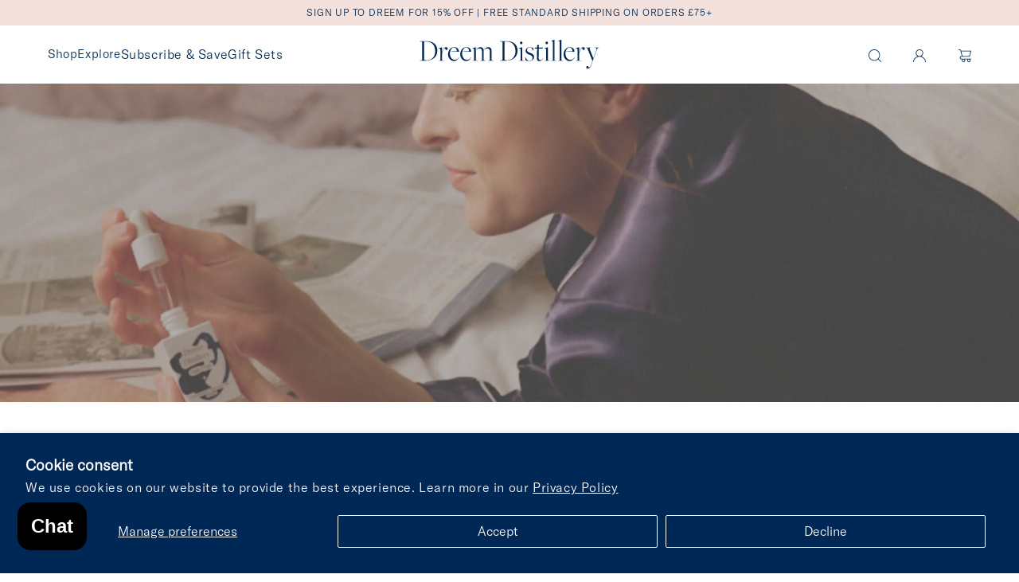

--- FILE ---
content_type: text/html; charset=utf-8
request_url: https://dreemdistillery.co.uk/blogs/dreem-journal/inside-night-drops-consumer-trial
body_size: 78407
content:
<!doctype html>
<html lang="en">
  <head>
    <meta name="facebook-domain-verification" content="wq4l9kgtlf96hevoncrsjj07wruamp" />    <meta name="google-site-verification" content="JmG03uOJbLLHhXPzgLZqr6XI6gh9C-gFOtMo2eJpmcE" />

    <meta charset="utf-8">
    <meta http-equiv="X-UA-Compatible" content="IE=edge,chrome=1">
    <meta name="viewport" content="width=device-width,initial-scale=1">

    <link rel="preconnect" href="https://cdn.shopify.com" crossorigin>
    <link rel="preload" href="//dreemdistillery.co.uk/cdn/shop/t/79/assets/bundle.css?v=182124853331932353281763107107" as="style">
    <link rel="preload" href="//dreemdistillery.co.uk/cdn/shop/t/79/assets/bundle.js?v=6765268044926172241763107108" as="script">

    <link rel="stylesheet" href="https://use.typekit.net/tfz7qyp.css">
    <script async type="text/javascript" src="https://static.klaviyo.com/onsite/js/klaviyo.js?company_id=WRz6sz"></script>

    <link rel="shortcut icon" href="//dreemdistillery.co.uk/cdn/shop/files/Dreem_D_-_blue_star_monogram_1024x1024.webp?v=1651042777"  />
   <link rel=”canonical” href=”https://dreemdistillery.co.uk/blogs/dreem-journal/inside-night-drops-consumer-trial” />
    
      <title>INSIDE NIGHT DROPS: CONSUMER TRIAL</title>
    

    

<link href="//dreemdistillery.co.uk/cdn/shop/t/79/assets/font-GT-America-Standard-Light-Italic.woff?v=75434085669769564771763107123" as="font" type="font/woff" crossorigin="anonymous" rel="preload">
<link href="//dreemdistillery.co.uk/cdn/shop/t/79/assets/font-GT-America-Standard-Light-Italic.woff2?v=34612993589701745751763107124" as="font" type="font/woff2" crossorigin="anonymous" rel="preload">

<link href="//dreemdistillery.co.uk/cdn/shop/t/79/assets/font-GT-America-Standard-Light.woff?v=182981690707985825541763107128" as="font" type="font/woff" crossorigin="anonymous" rel="preload">
<link href="//dreemdistillery.co.uk/cdn/shop/t/79/assets/font-GT-America-Standard-Light.woff2?v=182593521504463489511763107129" as="font" type="font/woff2" crossorigin="anonymous" rel="preload">

<link href="//dreemdistillery.co.uk/cdn/shop/t/79/assets/font-SangBleuOGSerif-Light.otf?v=163228805021868096521763107131" as="font" type="font/otf" crossorigin="anonymous" rel="preload">

<link href="//dreemdistillery.co.uk/cdn/shop/t/79/assets/font-SangBleuOGSerif-LightItalic.otf?v=83550208382408234141763107132" as="font" type="font/otf" crossorigin="anonymous" rel="preload">

<style data-shopify>

  @font-face {
    font-family: 'GT America Light';
    src: url('//dreemdistillery.co.uk/cdn/shop/t/79/assets/font-GT-America-Standard-Light-Italic.woff2?v=34612993589701745751763107124') format('woff2')
    , url('//dreemdistillery.co.uk/cdn/shop/t/79/assets/font-GT-America-Standard-Light-Italic.woff?v=75434085669769564771763107123') format('woff')
    , url('//dreemdistillery.co.uk/cdn/shop/t/79/assets/font-GT-America-Standard-Light-Italic.otf?v=132035157012433718231763107121') format('opentype')
    , url('//dreemdistillery.co.uk/cdn/shop/t/79/assets/font-GT-America-Standard-Light-Italic.ttf?v=13028439629082166791763107122') format('truetype');
    font-weight: 300;
    font-style: italic;
    font-display: swap;
  }

  @font-face {
    font-family: 'GT America Light';
    src: url('//dreemdistillery.co.uk/cdn/shop/t/79/assets/font-GT-America-Standard-Light.woff2?v=182593521504463489511763107129') format('woff2')
    , url('//dreemdistillery.co.uk/cdn/shop/t/79/assets/font-GT-America-Standard-Light.woff?v=182981690707985825541763107128') format('woff')
    , url('//dreemdistillery.co.uk/cdn/shop/t/79/assets/font-GT-America-Standard-Light.otf?v=131124714109239002001763107126') format('opentype')
    , url('//dreemdistillery.co.uk/cdn/shop/t/79/assets/font-GT-America-Standard-Light.ttf?v=23974194153821038751763107127') format('truetype');
    font-weight: 300;
    font-style: normal;
    font-display: swap;
  }

  @font-face {
    font-family: 'SangBleu OG Serif';
    src: url('//dreemdistillery.co.uk/cdn/shop/t/79/assets/font-SangBleuOGSerif-Light.otf?v=163228805021868096521763107131') format('opentype');
    font-weight: 300;
    font-style: normal;
    font-display: swap;
  }

  @font-face {
    font-family: 'SangBleu OG Serif';
    src: url('//dreemdistillery.co.uk/cdn/shop/t/79/assets/font-SangBleuOGSerif-LightItalic.otf?v=83550208382408234141763107132') format('opentype');
    font-weight: 300;
    font-style: italic;
    font-display: swap;
  }


</style>

    
      <meta name="description" content="At Dreem Distillery we’ve always made it our mission to set a new standard in CBD UK products. It’s important to us that we only share accurate information based on real science, so we ran a consumer trial on CBD NIGHT DROPS to ensure we could talk credibly about the potential benefits of our signature CBD oil product.">
    
    
    
    <link href="//dreemdistillery.co.uk/cdn/shop/t/79/assets/bundle.css?v=182124853331932353281763107107" rel="stylesheet" type="text/css" media="all" />

    <!-- header hook for Shopify plugins -->
    <script>window.performance && window.performance.mark && window.performance.mark('shopify.content_for_header.start');</script><meta name="facebook-domain-verification" content="hqnkpq8rkmdfa8kxjrb1l0fhkj66ja">
<meta name="google-site-verification" content="JmG03uOJbLLHhXPzgLZqr6XI6gh9C-gFOtMo2eJpmcE">
<meta id="shopify-digital-wallet" name="shopify-digital-wallet" content="/58362855597/digital_wallets/dialog">
<meta name="shopify-checkout-api-token" content="0ef22d87d158968ea75da690aadc7f2d">
<link rel="alternate" type="application/atom+xml" title="Feed" href="/blogs/dreem-journal.atom" />
<script async="async" src="/checkouts/internal/preloads.js?locale=en-GB"></script>
<link rel="preconnect" href="https://shop.app" crossorigin="anonymous">
<script async="async" src="https://shop.app/checkouts/internal/preloads.js?locale=en-GB&shop_id=58362855597" crossorigin="anonymous"></script>
<script id="shopify-features" type="application/json">{"accessToken":"0ef22d87d158968ea75da690aadc7f2d","betas":["rich-media-storefront-analytics"],"domain":"dreemdistillery.co.uk","predictiveSearch":true,"shopId":58362855597,"locale":"en"}</script>
<script>var Shopify = Shopify || {};
Shopify.shop = "dev-dreem-distillery.myshopify.com";
Shopify.locale = "en";
Shopify.currency = {"active":"GBP","rate":"1.0"};
Shopify.country = "GB";
Shopify.theme = {"name":"dreem-distillery - New changes","id":187352449408,"schema_name":"Shopify Theme Lab","schema_version":"1.0.0","theme_store_id":null,"role":"main"};
Shopify.theme.handle = "null";
Shopify.theme.style = {"id":null,"handle":null};
Shopify.cdnHost = "dreemdistillery.co.uk/cdn";
Shopify.routes = Shopify.routes || {};
Shopify.routes.root = "/";</script>
<script type="module">!function(o){(o.Shopify=o.Shopify||{}).modules=!0}(window);</script>
<script>!function(o){function n(){var o=[];function n(){o.push(Array.prototype.slice.apply(arguments))}return n.q=o,n}var t=o.Shopify=o.Shopify||{};t.loadFeatures=n(),t.autoloadFeatures=n()}(window);</script>
<script>
  window.ShopifyPay = window.ShopifyPay || {};
  window.ShopifyPay.apiHost = "shop.app\/pay";
  window.ShopifyPay.redirectState = null;
</script>
<script id="shop-js-analytics" type="application/json">{"pageType":"article"}</script>
<script defer="defer" async type="module" src="//dreemdistillery.co.uk/cdn/shopifycloud/shop-js/modules/v2/client.init-shop-cart-sync_BN7fPSNr.en.esm.js"></script>
<script defer="defer" async type="module" src="//dreemdistillery.co.uk/cdn/shopifycloud/shop-js/modules/v2/chunk.common_Cbph3Kss.esm.js"></script>
<script defer="defer" async type="module" src="//dreemdistillery.co.uk/cdn/shopifycloud/shop-js/modules/v2/chunk.modal_DKumMAJ1.esm.js"></script>
<script type="module">
  await import("//dreemdistillery.co.uk/cdn/shopifycloud/shop-js/modules/v2/client.init-shop-cart-sync_BN7fPSNr.en.esm.js");
await import("//dreemdistillery.co.uk/cdn/shopifycloud/shop-js/modules/v2/chunk.common_Cbph3Kss.esm.js");
await import("//dreemdistillery.co.uk/cdn/shopifycloud/shop-js/modules/v2/chunk.modal_DKumMAJ1.esm.js");

  window.Shopify.SignInWithShop?.initShopCartSync?.({"fedCMEnabled":true,"windoidEnabled":true});

</script>
<script>
  window.Shopify = window.Shopify || {};
  if (!window.Shopify.featureAssets) window.Shopify.featureAssets = {};
  window.Shopify.featureAssets['shop-js'] = {"shop-cart-sync":["modules/v2/client.shop-cart-sync_CJVUk8Jm.en.esm.js","modules/v2/chunk.common_Cbph3Kss.esm.js","modules/v2/chunk.modal_DKumMAJ1.esm.js"],"init-fed-cm":["modules/v2/client.init-fed-cm_7Fvt41F4.en.esm.js","modules/v2/chunk.common_Cbph3Kss.esm.js","modules/v2/chunk.modal_DKumMAJ1.esm.js"],"init-shop-email-lookup-coordinator":["modules/v2/client.init-shop-email-lookup-coordinator_Cc088_bR.en.esm.js","modules/v2/chunk.common_Cbph3Kss.esm.js","modules/v2/chunk.modal_DKumMAJ1.esm.js"],"init-windoid":["modules/v2/client.init-windoid_hPopwJRj.en.esm.js","modules/v2/chunk.common_Cbph3Kss.esm.js","modules/v2/chunk.modal_DKumMAJ1.esm.js"],"shop-button":["modules/v2/client.shop-button_B0jaPSNF.en.esm.js","modules/v2/chunk.common_Cbph3Kss.esm.js","modules/v2/chunk.modal_DKumMAJ1.esm.js"],"shop-cash-offers":["modules/v2/client.shop-cash-offers_DPIskqss.en.esm.js","modules/v2/chunk.common_Cbph3Kss.esm.js","modules/v2/chunk.modal_DKumMAJ1.esm.js"],"shop-toast-manager":["modules/v2/client.shop-toast-manager_CK7RT69O.en.esm.js","modules/v2/chunk.common_Cbph3Kss.esm.js","modules/v2/chunk.modal_DKumMAJ1.esm.js"],"init-shop-cart-sync":["modules/v2/client.init-shop-cart-sync_BN7fPSNr.en.esm.js","modules/v2/chunk.common_Cbph3Kss.esm.js","modules/v2/chunk.modal_DKumMAJ1.esm.js"],"init-customer-accounts-sign-up":["modules/v2/client.init-customer-accounts-sign-up_CfPf4CXf.en.esm.js","modules/v2/client.shop-login-button_DeIztwXF.en.esm.js","modules/v2/chunk.common_Cbph3Kss.esm.js","modules/v2/chunk.modal_DKumMAJ1.esm.js"],"pay-button":["modules/v2/client.pay-button_CgIwFSYN.en.esm.js","modules/v2/chunk.common_Cbph3Kss.esm.js","modules/v2/chunk.modal_DKumMAJ1.esm.js"],"init-customer-accounts":["modules/v2/client.init-customer-accounts_DQ3x16JI.en.esm.js","modules/v2/client.shop-login-button_DeIztwXF.en.esm.js","modules/v2/chunk.common_Cbph3Kss.esm.js","modules/v2/chunk.modal_DKumMAJ1.esm.js"],"avatar":["modules/v2/client.avatar_BTnouDA3.en.esm.js"],"init-shop-for-new-customer-accounts":["modules/v2/client.init-shop-for-new-customer-accounts_CsZy_esa.en.esm.js","modules/v2/client.shop-login-button_DeIztwXF.en.esm.js","modules/v2/chunk.common_Cbph3Kss.esm.js","modules/v2/chunk.modal_DKumMAJ1.esm.js"],"shop-follow-button":["modules/v2/client.shop-follow-button_BRMJjgGd.en.esm.js","modules/v2/chunk.common_Cbph3Kss.esm.js","modules/v2/chunk.modal_DKumMAJ1.esm.js"],"checkout-modal":["modules/v2/client.checkout-modal_B9Drz_yf.en.esm.js","modules/v2/chunk.common_Cbph3Kss.esm.js","modules/v2/chunk.modal_DKumMAJ1.esm.js"],"shop-login-button":["modules/v2/client.shop-login-button_DeIztwXF.en.esm.js","modules/v2/chunk.common_Cbph3Kss.esm.js","modules/v2/chunk.modal_DKumMAJ1.esm.js"],"lead-capture":["modules/v2/client.lead-capture_DXYzFM3R.en.esm.js","modules/v2/chunk.common_Cbph3Kss.esm.js","modules/v2/chunk.modal_DKumMAJ1.esm.js"],"shop-login":["modules/v2/client.shop-login_CA5pJqmO.en.esm.js","modules/v2/chunk.common_Cbph3Kss.esm.js","modules/v2/chunk.modal_DKumMAJ1.esm.js"],"payment-terms":["modules/v2/client.payment-terms_BxzfvcZJ.en.esm.js","modules/v2/chunk.common_Cbph3Kss.esm.js","modules/v2/chunk.modal_DKumMAJ1.esm.js"]};
</script>
<script>(function() {
  var isLoaded = false;
  function asyncLoad() {
    if (isLoaded) return;
    isLoaded = true;
    var urls = ["https:\/\/d3hw6dc1ow8pp2.cloudfront.net\/reviewsWidget.min.js?shop=dev-dreem-distillery.myshopify.com","https:\/\/static.affiliatly.com\/shopify\/v3\/shopify.js?affiliatly_code=AF-1051345\u0026s=2\u0026shop=dev-dreem-distillery.myshopify.com","\/\/d1liekpayvooaz.cloudfront.net\/apps\/customizery\/customizery.js?shop=dev-dreem-distillery.myshopify.com","https:\/\/dr4qe3ddw9y32.cloudfront.net\/awin-shopify-integration-code.js?aid=30141\u0026v=shopifyApp_5.2.3\u0026ts=1759403751851\u0026shop=dev-dreem-distillery.myshopify.com","https:\/\/static.rechargecdn.com\/assets\/js\/widget.min.js?shop=dev-dreem-distillery.myshopify.com","https:\/\/cartconvert-scripts.esc-apps-cdn.com\/client.js?disableCart=0\u0026disableProduct=0\u0026disablePopup=0\u0026disablePopupCart=0\u0026shop=dev-dreem-distillery.myshopify.com","https:\/\/s3.eu-west-1.amazonaws.com\/production-klarna-il-shopify-osm\/0b7fe7c4a98ef8166eeafee767bc667686567a25\/dev-dreem-distillery.myshopify.com-1764672553580.js?shop=dev-dreem-distillery.myshopify.com"];
    for (var i = 0; i < urls.length; i++) {
      var s = document.createElement('script');
      s.type = 'text/javascript';
      s.async = true;
      s.src = urls[i];
      var x = document.getElementsByTagName('script')[0];
      x.parentNode.insertBefore(s, x);
    }
  };
  if(window.attachEvent) {
    window.attachEvent('onload', asyncLoad);
  } else {
    window.addEventListener('load', asyncLoad, false);
  }
})();</script>
<script id="__st">var __st={"a":58362855597,"offset":0,"reqid":"a7778570-1916-45aa-ac82-ad62eee3bd1b-1769726399","pageurl":"dreemdistillery.co.uk\/blogs\/dreem-journal\/inside-night-drops-consumer-trial","s":"articles-558003650733","u":"2300b09b283d","p":"article","rtyp":"article","rid":558003650733};</script>
<script>window.ShopifyPaypalV4VisibilityTracking = true;</script>
<script id="form-persister">!function(){'use strict';const t='contact',e='new_comment',n=[[t,t],['blogs',e],['comments',e],[t,'customer']],o='password',r='form_key',c=['recaptcha-v3-token','g-recaptcha-response','h-captcha-response',o],s=()=>{try{return window.sessionStorage}catch{return}},i='__shopify_v',u=t=>t.elements[r],a=function(){const t=[...n].map((([t,e])=>`form[action*='/${t}']:not([data-nocaptcha='true']) input[name='form_type'][value='${e}']`)).join(',');var e;return e=t,()=>e?[...document.querySelectorAll(e)].map((t=>t.form)):[]}();function m(t){const e=u(t);a().includes(t)&&(!e||!e.value)&&function(t){try{if(!s())return;!function(t){const e=s();if(!e)return;const n=u(t);if(!n)return;const o=n.value;o&&e.removeItem(o)}(t);const e=Array.from(Array(32),(()=>Math.random().toString(36)[2])).join('');!function(t,e){u(t)||t.append(Object.assign(document.createElement('input'),{type:'hidden',name:r})),t.elements[r].value=e}(t,e),function(t,e){const n=s();if(!n)return;const r=[...t.querySelectorAll(`input[type='${o}']`)].map((({name:t})=>t)),u=[...c,...r],a={};for(const[o,c]of new FormData(t).entries())u.includes(o)||(a[o]=c);n.setItem(e,JSON.stringify({[i]:1,action:t.action,data:a}))}(t,e)}catch(e){console.error('failed to persist form',e)}}(t)}const f=t=>{if('true'===t.dataset.persistBound)return;const e=function(t,e){const n=function(t){return'function'==typeof t.submit?t.submit:HTMLFormElement.prototype.submit}(t).bind(t);return function(){let t;return()=>{t||(t=!0,(()=>{try{e(),n()}catch(t){(t=>{console.error('form submit failed',t)})(t)}})(),setTimeout((()=>t=!1),250))}}()}(t,(()=>{m(t)}));!function(t,e){if('function'==typeof t.submit&&'function'==typeof e)try{t.submit=e}catch{}}(t,e),t.addEventListener('submit',(t=>{t.preventDefault(),e()})),t.dataset.persistBound='true'};!function(){function t(t){const e=(t=>{const e=t.target;return e instanceof HTMLFormElement?e:e&&e.form})(t);e&&m(e)}document.addEventListener('submit',t),document.addEventListener('DOMContentLoaded',(()=>{const e=a();for(const t of e)f(t);var n;n=document.body,new window.MutationObserver((t=>{for(const e of t)if('childList'===e.type&&e.addedNodes.length)for(const t of e.addedNodes)1===t.nodeType&&'FORM'===t.tagName&&a().includes(t)&&f(t)})).observe(n,{childList:!0,subtree:!0,attributes:!1}),document.removeEventListener('submit',t)}))}()}();</script>
<script integrity="sha256-4kQ18oKyAcykRKYeNunJcIwy7WH5gtpwJnB7kiuLZ1E=" data-source-attribution="shopify.loadfeatures" defer="defer" src="//dreemdistillery.co.uk/cdn/shopifycloud/storefront/assets/storefront/load_feature-a0a9edcb.js" crossorigin="anonymous"></script>
<script crossorigin="anonymous" defer="defer" src="//dreemdistillery.co.uk/cdn/shopifycloud/storefront/assets/shopify_pay/storefront-65b4c6d7.js?v=20250812"></script>
<script data-source-attribution="shopify.dynamic_checkout.dynamic.init">var Shopify=Shopify||{};Shopify.PaymentButton=Shopify.PaymentButton||{isStorefrontPortableWallets:!0,init:function(){window.Shopify.PaymentButton.init=function(){};var t=document.createElement("script");t.src="https://dreemdistillery.co.uk/cdn/shopifycloud/portable-wallets/latest/portable-wallets.en.js",t.type="module",document.head.appendChild(t)}};
</script>
<script data-source-attribution="shopify.dynamic_checkout.buyer_consent">
  function portableWalletsHideBuyerConsent(e){var t=document.getElementById("shopify-buyer-consent"),n=document.getElementById("shopify-subscription-policy-button");t&&n&&(t.classList.add("hidden"),t.setAttribute("aria-hidden","true"),n.removeEventListener("click",e))}function portableWalletsShowBuyerConsent(e){var t=document.getElementById("shopify-buyer-consent"),n=document.getElementById("shopify-subscription-policy-button");t&&n&&(t.classList.remove("hidden"),t.removeAttribute("aria-hidden"),n.addEventListener("click",e))}window.Shopify?.PaymentButton&&(window.Shopify.PaymentButton.hideBuyerConsent=portableWalletsHideBuyerConsent,window.Shopify.PaymentButton.showBuyerConsent=portableWalletsShowBuyerConsent);
</script>
<script data-source-attribution="shopify.dynamic_checkout.cart.bootstrap">document.addEventListener("DOMContentLoaded",(function(){function t(){return document.querySelector("shopify-accelerated-checkout-cart, shopify-accelerated-checkout")}if(t())Shopify.PaymentButton.init();else{new MutationObserver((function(e,n){t()&&(Shopify.PaymentButton.init(),n.disconnect())})).observe(document.body,{childList:!0,subtree:!0})}}));
</script>
<script id='scb4127' type='text/javascript' async='' src='https://dreemdistillery.co.uk/cdn/shopifycloud/privacy-banner/storefront-banner.js'></script><link id="shopify-accelerated-checkout-styles" rel="stylesheet" media="screen" href="https://dreemdistillery.co.uk/cdn/shopifycloud/portable-wallets/latest/accelerated-checkout-backwards-compat.css" crossorigin="anonymous">
<style id="shopify-accelerated-checkout-cart">
        #shopify-buyer-consent {
  margin-top: 1em;
  display: inline-block;
  width: 100%;
}

#shopify-buyer-consent.hidden {
  display: none;
}

#shopify-subscription-policy-button {
  background: none;
  border: none;
  padding: 0;
  text-decoration: underline;
  font-size: inherit;
  cursor: pointer;
}

#shopify-subscription-policy-button::before {
  box-shadow: none;
}

      </style>

<script>window.performance && window.performance.mark && window.performance.mark('shopify.content_for_header.end');</script>

    <script src="//dreemdistillery.co.uk/cdn/shop/t/79/assets/bsub.static.js?v=40263630935310327281763107103" type="text/javascript"></script>
    <link href="//dreemdistillery.co.uk/cdn/shop/t/79/assets/bsub.static.scss.css?v=1117146032369287991763107104" rel="stylesheet" type="text/css" media="all" />
    <link href="//dreemdistillery.co.uk/cdn/shop/t/79/assets/app.css?v=167754870635228849151764751961" rel="stylesheet" type="text/css" media="all" />


    <link href="https://d3hw6dc1ow8pp2.cloudfront.net/styles/main.min.css" rel="stylesheet" type="text/css">
<style type="text/css">
.okeReviews .okeReviews-reviewsWidget-header-controls-writeReview {
        display: inline-block;
    }
    .okeReviews .okeReviews-reviewsWidget.is-okeReviews-empty {
        display: block;
    }
</style>
<script type="application/json" id="oke-reviews-settings">
{"analyticsSettings":{"isWidgetOnScreenTrackingEnabled":true,"provider":"gtag"},"disableInitialReviewsFetchOnProducts":false,"filtersEnabled":false,"initialReviewDisplayCount":3,"locale":"en","localeAndVariant":{"code":"en"},"omitMicrodata":true,"reviewSortOrder":"rating","subscriberId":"8073f157-1cd5-4191-9620-c80c7320ca3e","widgetTemplateId":"carousel","starRatingColor":"#002855","recorderPlus":true,"recorderQandaPlus":true}
</script>

    <link rel="stylesheet" type="text/css" href="https://dov7r31oq5dkj.cloudfront.net/8073f157-1cd5-4191-9620-c80c7320ca3e/widget-style-customisations.css?v=43a745d8-8665-433b-85c9-91c4c93c0d1f">
<script>
	var Globo = Globo || {};
    var globoFormbuilderRecaptchaInit = function(){};
    Globo.FormBuilder = Globo.FormBuilder || {};
    Globo.FormBuilder.url = "https://form.globosoftware.net";
    Globo.FormBuilder.shop = {
        settings : {
            reCaptcha : {
                siteKey : '6LfXy8IbAAAAAABE4HpVamD0cZYFlxITSAagMd4X',
                recaptchaType : 'v2',
                languageCode : 'en-GB'
            },
            hideWaterMark : false,
            encryptionFormId : false,
            copyright: `Powered by G: <a href="https://apps.shopify.com/form-builder-contact-form" target="_blank">Form Builder</a>`,
            scrollTop: true,
            additionalColumns: []        },
        pricing:{
            features:{
                fileUpload : 2,
                removeCopyright : false,
                bulkOrderForm: false,
                cartForm: false,
            }
        },
        configuration: {
            money_format:  "£{{amount}}"
        },
        encryption_form_id : false
    };
    Globo.FormBuilder.forms = [];

    
    Globo.FormBuilder.page = {
        title : document.title.replaceAll('"', "'"),
        href : window.location.href,
        type: "article"
    };
    
    Globo.FormBuilder.assetFormUrls = [];
            Globo.FormBuilder.assetFormUrls[51902] = "//dreemdistillery.co.uk/cdn/shop/t/79/assets/globo.formbuilder.data.51902.js?v=52678407150177723961763107162";
            
</script>

<link rel="preload" href="//dreemdistillery.co.uk/cdn/shop/t/79/assets/globo.formbuilder.css?v=132162924824183467551763107161" as="style" onload="this.onload=null;this.rel='stylesheet'">
<noscript><link rel="stylesheet" href="//dreemdistillery.co.uk/cdn/shop/t/79/assets/globo.formbuilder.css?v=132162924824183467551763107161"></noscript>
<link rel="stylesheet" href="//dreemdistillery.co.uk/cdn/shop/t/79/assets/globo.formbuilder.css?v=132162924824183467551763107161">


<script>
    Globo.FormBuilder.__webpack_public_path__ = "//dreemdistillery.co.uk/cdn/shop/t/79/assets/"
</script>
<script src="//dreemdistillery.co.uk/cdn/shop/t/79/assets/globo.formbuilder.index.js?v=21977399798123142181763107166" defer></script>

<!-- Hotjar Tracking Code for https://dreemdistillery.co.uk/ -->
<script>
    (function(h,o,t,j,a,r){
        h.hj=h.hj||function(){(h.hj.q=h.hj.q||[]).push(arguments)};
        h._hjSettings={hjid:2316658,hjsv:6};
        a=o.getElementsByTagName('head')[0];
        r=o.createElement('script');r.async=1;
        r.src=t+h._hjSettings.hjid+j+h._hjSettings.hjsv;
        a.appendChild(r);
    })(window,document,'https://static.hotjar.com/c/hotjar-','.js?sv=');
</script>
    
<script type="text/javascript">
    (function(c,l,a,r,i,t,y){
        c[a]=c[a]||function(){(c[a].q=c[a].q||[]).push(arguments)};
        t=l.createElement(r);t.async=1;t.src="https://www.clarity.ms/tag/"+i;
        y=l.getElementsByTagName(r)[0];y.parentNode.insertBefore(t,y);
    })(window, document, "clarity", "script", "lbixjpvhvb");
</script>
    
  <!-- BEGIN app block: shopify://apps/videowise-video-commerce/blocks/script_embed/b48d6c0c-3e3f-4791-a9ab-a5ab7ec82f4d -->
<link
  rel="preload"
  as="style"
  onload="this.onload=null;this.rel='stylesheet'"
  href="https://assets.videowise.com/style.css.gz"
  id="videowise-style-css">
<script
  defer
  src="https://assets.videowise.com/vendors.js.gz"
  id="videowise-vendors-js"></script>
<script
  defer
  src="https://assets.videowise.com/client.js.gz"
  id="videowise-client-js"></script>

<link rel="dns-prefetch" href="https://assets.videowise.com/" />

<link rel="dns-prefetch" href="https://cdn2.videowise.com/" />

<link rel="dns-prefetch" href="https://api-cdn.videowise.com/" />

<link rel="dns-prefetch" href="https://images.videowise.com/" />

<link rel="dns-prefetch" href="https://cdn.videowise.com/" />

<!-- END app block --><!-- BEGIN app block: shopify://apps/klaviyo-email-marketing-sms/blocks/klaviyo-onsite-embed/2632fe16-c075-4321-a88b-50b567f42507 -->












  <script async src="https://static.klaviyo.com/onsite/js/WRz6sz/klaviyo.js?company_id=WRz6sz"></script>
  <script>!function(){if(!window.klaviyo){window._klOnsite=window._klOnsite||[];try{window.klaviyo=new Proxy({},{get:function(n,i){return"push"===i?function(){var n;(n=window._klOnsite).push.apply(n,arguments)}:function(){for(var n=arguments.length,o=new Array(n),w=0;w<n;w++)o[w]=arguments[w];var t="function"==typeof o[o.length-1]?o.pop():void 0,e=new Promise((function(n){window._klOnsite.push([i].concat(o,[function(i){t&&t(i),n(i)}]))}));return e}}})}catch(n){window.klaviyo=window.klaviyo||[],window.klaviyo.push=function(){var n;(n=window._klOnsite).push.apply(n,arguments)}}}}();</script>

  




  <script>
    window.klaviyoReviewsProductDesignMode = false
  </script>







<!-- END app block --><script src="https://cdn.shopify.com/extensions/e8878072-2f6b-4e89-8082-94b04320908d/inbox-1254/assets/inbox-chat-loader.js" type="text/javascript" defer="defer"></script>
<link rel="canonical" href="https://dreemdistillery.co.uk/blogs/dreem-journal/inside-night-drops-consumer-trial">
<meta property="og:image" content="https://cdn.shopify.com/s/files/1/0583/6285/5597/articles/Night_Drops_Consumer_Trial.png?v=1644231101" />
<meta property="og:image:secure_url" content="https://cdn.shopify.com/s/files/1/0583/6285/5597/articles/Night_Drops_Consumer_Trial.png?v=1644231101" />
<meta property="og:image:width" content="762" />
<meta property="og:image:height" content="762" />
<meta property="og:image:alt" content="INSIDE NIGHT DROPS: CONSUMER TRIAL" />
<link href="https://monorail-edge.shopifysvc.com" rel="dns-prefetch">
<script>(function(){if ("sendBeacon" in navigator && "performance" in window) {try {var session_token_from_headers = performance.getEntriesByType('navigation')[0].serverTiming.find(x => x.name == '_s').description;} catch {var session_token_from_headers = undefined;}var session_cookie_matches = document.cookie.match(/_shopify_s=([^;]*)/);var session_token_from_cookie = session_cookie_matches && session_cookie_matches.length === 2 ? session_cookie_matches[1] : "";var session_token = session_token_from_headers || session_token_from_cookie || "";function handle_abandonment_event(e) {var entries = performance.getEntries().filter(function(entry) {return /monorail-edge.shopifysvc.com/.test(entry.name);});if (!window.abandonment_tracked && entries.length === 0) {window.abandonment_tracked = true;var currentMs = Date.now();var navigation_start = performance.timing.navigationStart;var payload = {shop_id: 58362855597,url: window.location.href,navigation_start,duration: currentMs - navigation_start,session_token,page_type: "article"};window.navigator.sendBeacon("https://monorail-edge.shopifysvc.com/v1/produce", JSON.stringify({schema_id: "online_store_buyer_site_abandonment/1.1",payload: payload,metadata: {event_created_at_ms: currentMs,event_sent_at_ms: currentMs}}));}}window.addEventListener('pagehide', handle_abandonment_event);}}());</script>
<script id="web-pixels-manager-setup">(function e(e,d,r,n,o){if(void 0===o&&(o={}),!Boolean(null===(a=null===(i=window.Shopify)||void 0===i?void 0:i.analytics)||void 0===a?void 0:a.replayQueue)){var i,a;window.Shopify=window.Shopify||{};var t=window.Shopify;t.analytics=t.analytics||{};var s=t.analytics;s.replayQueue=[],s.publish=function(e,d,r){return s.replayQueue.push([e,d,r]),!0};try{self.performance.mark("wpm:start")}catch(e){}var l=function(){var e={modern:/Edge?\/(1{2}[4-9]|1[2-9]\d|[2-9]\d{2}|\d{4,})\.\d+(\.\d+|)|Firefox\/(1{2}[4-9]|1[2-9]\d|[2-9]\d{2}|\d{4,})\.\d+(\.\d+|)|Chrom(ium|e)\/(9{2}|\d{3,})\.\d+(\.\d+|)|(Maci|X1{2}).+ Version\/(15\.\d+|(1[6-9]|[2-9]\d|\d{3,})\.\d+)([,.]\d+|)( \(\w+\)|)( Mobile\/\w+|) Safari\/|Chrome.+OPR\/(9{2}|\d{3,})\.\d+\.\d+|(CPU[ +]OS|iPhone[ +]OS|CPU[ +]iPhone|CPU IPhone OS|CPU iPad OS)[ +]+(15[._]\d+|(1[6-9]|[2-9]\d|\d{3,})[._]\d+)([._]\d+|)|Android:?[ /-](13[3-9]|1[4-9]\d|[2-9]\d{2}|\d{4,})(\.\d+|)(\.\d+|)|Android.+Firefox\/(13[5-9]|1[4-9]\d|[2-9]\d{2}|\d{4,})\.\d+(\.\d+|)|Android.+Chrom(ium|e)\/(13[3-9]|1[4-9]\d|[2-9]\d{2}|\d{4,})\.\d+(\.\d+|)|SamsungBrowser\/([2-9]\d|\d{3,})\.\d+/,legacy:/Edge?\/(1[6-9]|[2-9]\d|\d{3,})\.\d+(\.\d+|)|Firefox\/(5[4-9]|[6-9]\d|\d{3,})\.\d+(\.\d+|)|Chrom(ium|e)\/(5[1-9]|[6-9]\d|\d{3,})\.\d+(\.\d+|)([\d.]+$|.*Safari\/(?![\d.]+ Edge\/[\d.]+$))|(Maci|X1{2}).+ Version\/(10\.\d+|(1[1-9]|[2-9]\d|\d{3,})\.\d+)([,.]\d+|)( \(\w+\)|)( Mobile\/\w+|) Safari\/|Chrome.+OPR\/(3[89]|[4-9]\d|\d{3,})\.\d+\.\d+|(CPU[ +]OS|iPhone[ +]OS|CPU[ +]iPhone|CPU IPhone OS|CPU iPad OS)[ +]+(10[._]\d+|(1[1-9]|[2-9]\d|\d{3,})[._]\d+)([._]\d+|)|Android:?[ /-](13[3-9]|1[4-9]\d|[2-9]\d{2}|\d{4,})(\.\d+|)(\.\d+|)|Mobile Safari.+OPR\/([89]\d|\d{3,})\.\d+\.\d+|Android.+Firefox\/(13[5-9]|1[4-9]\d|[2-9]\d{2}|\d{4,})\.\d+(\.\d+|)|Android.+Chrom(ium|e)\/(13[3-9]|1[4-9]\d|[2-9]\d{2}|\d{4,})\.\d+(\.\d+|)|Android.+(UC? ?Browser|UCWEB|U3)[ /]?(15\.([5-9]|\d{2,})|(1[6-9]|[2-9]\d|\d{3,})\.\d+)\.\d+|SamsungBrowser\/(5\.\d+|([6-9]|\d{2,})\.\d+)|Android.+MQ{2}Browser\/(14(\.(9|\d{2,})|)|(1[5-9]|[2-9]\d|\d{3,})(\.\d+|))(\.\d+|)|K[Aa][Ii]OS\/(3\.\d+|([4-9]|\d{2,})\.\d+)(\.\d+|)/},d=e.modern,r=e.legacy,n=navigator.userAgent;return n.match(d)?"modern":n.match(r)?"legacy":"unknown"}(),u="modern"===l?"modern":"legacy",c=(null!=n?n:{modern:"",legacy:""})[u],f=function(e){return[e.baseUrl,"/wpm","/b",e.hashVersion,"modern"===e.buildTarget?"m":"l",".js"].join("")}({baseUrl:d,hashVersion:r,buildTarget:u}),m=function(e){var d=e.version,r=e.bundleTarget,n=e.surface,o=e.pageUrl,i=e.monorailEndpoint;return{emit:function(e){var a=e.status,t=e.errorMsg,s=(new Date).getTime(),l=JSON.stringify({metadata:{event_sent_at_ms:s},events:[{schema_id:"web_pixels_manager_load/3.1",payload:{version:d,bundle_target:r,page_url:o,status:a,surface:n,error_msg:t},metadata:{event_created_at_ms:s}}]});if(!i)return console&&console.warn&&console.warn("[Web Pixels Manager] No Monorail endpoint provided, skipping logging."),!1;try{return self.navigator.sendBeacon.bind(self.navigator)(i,l)}catch(e){}var u=new XMLHttpRequest;try{return u.open("POST",i,!0),u.setRequestHeader("Content-Type","text/plain"),u.send(l),!0}catch(e){return console&&console.warn&&console.warn("[Web Pixels Manager] Got an unhandled error while logging to Monorail."),!1}}}}({version:r,bundleTarget:l,surface:e.surface,pageUrl:self.location.href,monorailEndpoint:e.monorailEndpoint});try{o.browserTarget=l,function(e){var d=e.src,r=e.async,n=void 0===r||r,o=e.onload,i=e.onerror,a=e.sri,t=e.scriptDataAttributes,s=void 0===t?{}:t,l=document.createElement("script"),u=document.querySelector("head"),c=document.querySelector("body");if(l.async=n,l.src=d,a&&(l.integrity=a,l.crossOrigin="anonymous"),s)for(var f in s)if(Object.prototype.hasOwnProperty.call(s,f))try{l.dataset[f]=s[f]}catch(e){}if(o&&l.addEventListener("load",o),i&&l.addEventListener("error",i),u)u.appendChild(l);else{if(!c)throw new Error("Did not find a head or body element to append the script");c.appendChild(l)}}({src:f,async:!0,onload:function(){if(!function(){var e,d;return Boolean(null===(d=null===(e=window.Shopify)||void 0===e?void 0:e.analytics)||void 0===d?void 0:d.initialized)}()){var d=window.webPixelsManager.init(e)||void 0;if(d){var r=window.Shopify.analytics;r.replayQueue.forEach((function(e){var r=e[0],n=e[1],o=e[2];d.publishCustomEvent(r,n,o)})),r.replayQueue=[],r.publish=d.publishCustomEvent,r.visitor=d.visitor,r.initialized=!0}}},onerror:function(){return m.emit({status:"failed",errorMsg:"".concat(f," has failed to load")})},sri:function(e){var d=/^sha384-[A-Za-z0-9+/=]+$/;return"string"==typeof e&&d.test(e)}(c)?c:"",scriptDataAttributes:o}),m.emit({status:"loading"})}catch(e){m.emit({status:"failed",errorMsg:(null==e?void 0:e.message)||"Unknown error"})}}})({shopId: 58362855597,storefrontBaseUrl: "https://dreemdistillery.co.uk",extensionsBaseUrl: "https://extensions.shopifycdn.com/cdn/shopifycloud/web-pixels-manager",monorailEndpoint: "https://monorail-edge.shopifysvc.com/unstable/produce_batch",surface: "storefront-renderer",enabledBetaFlags: ["2dca8a86"],webPixelsConfigList: [{"id":"2505703808","configuration":"{\"accountID\":\"WRz6sz\",\"webPixelConfig\":\"eyJlbmFibGVBZGRlZFRvQ2FydEV2ZW50cyI6IHRydWV9\"}","eventPayloadVersion":"v1","runtimeContext":"STRICT","scriptVersion":"524f6c1ee37bacdca7657a665bdca589","type":"APP","apiClientId":123074,"privacyPurposes":["ANALYTICS","MARKETING"],"dataSharingAdjustments":{"protectedCustomerApprovalScopes":["read_customer_address","read_customer_email","read_customer_name","read_customer_personal_data","read_customer_phone"]}},{"id":"1897660800","configuration":"{\"tagID\":\"2612682999269\"}","eventPayloadVersion":"v1","runtimeContext":"STRICT","scriptVersion":"18031546ee651571ed29edbe71a3550b","type":"APP","apiClientId":3009811,"privacyPurposes":["ANALYTICS","MARKETING","SALE_OF_DATA"],"dataSharingAdjustments":{"protectedCustomerApprovalScopes":["read_customer_address","read_customer_email","read_customer_name","read_customer_personal_data","read_customer_phone"]}},{"id":"1691746688","configuration":"{\"advertiserId\":\"30141\",\"shopDomain\":\"dev-dreem-distillery.myshopify.com\",\"appVersion\":\"shopifyApp_5.2.3\"}","eventPayloadVersion":"v1","runtimeContext":"STRICT","scriptVersion":"1a9b197b9c069133fae8fa2fc7a957a6","type":"APP","apiClientId":2887701,"privacyPurposes":["ANALYTICS","MARKETING"],"dataSharingAdjustments":{"protectedCustomerApprovalScopes":["read_customer_personal_data"]}},{"id":"455901357","configuration":"{\"config\":\"{\\\"pixel_id\\\":\\\"G-DFJ60Y1SVJ\\\",\\\"google_tag_ids\\\":[\\\"G-DFJ60Y1SVJ\\\",\\\"AW-16911564572\\\",\\\"GT-PJNS62X\\\"],\\\"target_country\\\":\\\"GB\\\",\\\"gtag_events\\\":[{\\\"type\\\":\\\"search\\\",\\\"action_label\\\":[\\\"G-DFJ60Y1SVJ\\\",\\\"AW-16911564572\\\/_-ErCOGt5KYaEJz-h4A_\\\"]},{\\\"type\\\":\\\"begin_checkout\\\",\\\"action_label\\\":[\\\"G-DFJ60Y1SVJ\\\",\\\"AW-16911564572\\\/3uWFCNWt5KYaEJz-h4A_\\\"]},{\\\"type\\\":\\\"view_item\\\",\\\"action_label\\\":[\\\"G-DFJ60Y1SVJ\\\",\\\"AW-16911564572\\\/hX59CN6t5KYaEJz-h4A_\\\",\\\"MC-PG2DDXWDT3\\\"]},{\\\"type\\\":\\\"purchase\\\",\\\"action_label\\\":[\\\"G-DFJ60Y1SVJ\\\",\\\"AW-16911564572\\\/NmtNCNKt5KYaEJz-h4A_\\\",\\\"MC-PG2DDXWDT3\\\"]},{\\\"type\\\":\\\"page_view\\\",\\\"action_label\\\":[\\\"G-DFJ60Y1SVJ\\\",\\\"AW-16911564572\\\/3cu-CNut5KYaEJz-h4A_\\\",\\\"MC-PG2DDXWDT3\\\"]},{\\\"type\\\":\\\"add_payment_info\\\",\\\"action_label\\\":[\\\"G-DFJ60Y1SVJ\\\",\\\"AW-16911564572\\\/2ezhCOSt5KYaEJz-h4A_\\\"]},{\\\"type\\\":\\\"add_to_cart\\\",\\\"action_label\\\":[\\\"G-DFJ60Y1SVJ\\\",\\\"AW-16911564572\\\/3nd_CNit5KYaEJz-h4A_\\\"]}],\\\"enable_monitoring_mode\\\":false}\"}","eventPayloadVersion":"v1","runtimeContext":"OPEN","scriptVersion":"b2a88bafab3e21179ed38636efcd8a93","type":"APP","apiClientId":1780363,"privacyPurposes":[],"dataSharingAdjustments":{"protectedCustomerApprovalScopes":["read_customer_address","read_customer_email","read_customer_name","read_customer_personal_data","read_customer_phone"]}},{"id":"445055149","configuration":"{\"pixelCode\":\"CQCINBRC77UAIKOC9AR0\"}","eventPayloadVersion":"v1","runtimeContext":"STRICT","scriptVersion":"22e92c2ad45662f435e4801458fb78cc","type":"APP","apiClientId":4383523,"privacyPurposes":["ANALYTICS","MARKETING","SALE_OF_DATA"],"dataSharingAdjustments":{"protectedCustomerApprovalScopes":["read_customer_address","read_customer_email","read_customer_name","read_customer_personal_data","read_customer_phone"]}},{"id":"163053741","configuration":"{\"pixel_id\":\"436584891738332\",\"pixel_type\":\"facebook_pixel\"}","eventPayloadVersion":"v1","runtimeContext":"OPEN","scriptVersion":"ca16bc87fe92b6042fbaa3acc2fbdaa6","type":"APP","apiClientId":2329312,"privacyPurposes":["ANALYTICS","MARKETING","SALE_OF_DATA"],"dataSharingAdjustments":{"protectedCustomerApprovalScopes":["read_customer_address","read_customer_email","read_customer_name","read_customer_personal_data","read_customer_phone"]}},{"id":"30703789","configuration":"{\"accountID\":\"AF-1051345\", \"server\": \"S2\"}","eventPayloadVersion":"v1","runtimeContext":"STRICT","scriptVersion":"6fdb3519d0fec7cd03f9f2580a9adc1b","type":"APP","apiClientId":293037,"privacyPurposes":["ANALYTICS","MARKETING","SALE_OF_DATA"],"dataSharingAdjustments":{"protectedCustomerApprovalScopes":["read_customer_email","read_customer_name","read_customer_personal_data","read_customer_phone"]}},{"id":"16253101","configuration":"{\"myshopifyDomain\":\"dev-dreem-distillery.myshopify.com\"}","eventPayloadVersion":"v1","runtimeContext":"STRICT","scriptVersion":"23b97d18e2aa74363140dc29c9284e87","type":"APP","apiClientId":2775569,"privacyPurposes":["ANALYTICS","MARKETING","SALE_OF_DATA"],"dataSharingAdjustments":{"protectedCustomerApprovalScopes":["read_customer_address","read_customer_email","read_customer_name","read_customer_phone","read_customer_personal_data"]}},{"id":"264241536","eventPayloadVersion":"1","runtimeContext":"LAX","scriptVersion":"15","type":"CUSTOM","privacyPurposes":["SALE_OF_DATA"],"name":"Additional Google Events"},{"id":"shopify-app-pixel","configuration":"{}","eventPayloadVersion":"v1","runtimeContext":"STRICT","scriptVersion":"0450","apiClientId":"shopify-pixel","type":"APP","privacyPurposes":["ANALYTICS","MARKETING"]},{"id":"shopify-custom-pixel","eventPayloadVersion":"v1","runtimeContext":"LAX","scriptVersion":"0450","apiClientId":"shopify-pixel","type":"CUSTOM","privacyPurposes":["ANALYTICS","MARKETING"]}],isMerchantRequest: false,initData: {"shop":{"name":"Dreem Distillery","paymentSettings":{"currencyCode":"GBP"},"myshopifyDomain":"dev-dreem-distillery.myshopify.com","countryCode":"GB","storefrontUrl":"https:\/\/dreemdistillery.co.uk"},"customer":null,"cart":null,"checkout":null,"productVariants":[],"purchasingCompany":null},},"https://dreemdistillery.co.uk/cdn","1d2a099fw23dfb22ep557258f5m7a2edbae",{"modern":"","legacy":""},{"shopId":"58362855597","storefrontBaseUrl":"https:\/\/dreemdistillery.co.uk","extensionBaseUrl":"https:\/\/extensions.shopifycdn.com\/cdn\/shopifycloud\/web-pixels-manager","surface":"storefront-renderer","enabledBetaFlags":"[\"2dca8a86\"]","isMerchantRequest":"false","hashVersion":"1d2a099fw23dfb22ep557258f5m7a2edbae","publish":"custom","events":"[[\"page_viewed\",{}]]"});</script><script>
  window.ShopifyAnalytics = window.ShopifyAnalytics || {};
  window.ShopifyAnalytics.meta = window.ShopifyAnalytics.meta || {};
  window.ShopifyAnalytics.meta.currency = 'GBP';
  var meta = {"page":{"pageType":"article","resourceType":"article","resourceId":558003650733,"requestId":"a7778570-1916-45aa-ac82-ad62eee3bd1b-1769726399"}};
  for (var attr in meta) {
    window.ShopifyAnalytics.meta[attr] = meta[attr];
  }
</script>
<script class="analytics">
  (function () {
    var customDocumentWrite = function(content) {
      var jquery = null;

      if (window.jQuery) {
        jquery = window.jQuery;
      } else if (window.Checkout && window.Checkout.$) {
        jquery = window.Checkout.$;
      }

      if (jquery) {
        jquery('body').append(content);
      }
    };

    var hasLoggedConversion = function(token) {
      if (token) {
        return document.cookie.indexOf('loggedConversion=' + token) !== -1;
      }
      return false;
    }

    var setCookieIfConversion = function(token) {
      if (token) {
        var twoMonthsFromNow = new Date(Date.now());
        twoMonthsFromNow.setMonth(twoMonthsFromNow.getMonth() + 2);

        document.cookie = 'loggedConversion=' + token + '; expires=' + twoMonthsFromNow;
      }
    }

    var trekkie = window.ShopifyAnalytics.lib = window.trekkie = window.trekkie || [];
    if (trekkie.integrations) {
      return;
    }
    trekkie.methods = [
      'identify',
      'page',
      'ready',
      'track',
      'trackForm',
      'trackLink'
    ];
    trekkie.factory = function(method) {
      return function() {
        var args = Array.prototype.slice.call(arguments);
        args.unshift(method);
        trekkie.push(args);
        return trekkie;
      };
    };
    for (var i = 0; i < trekkie.methods.length; i++) {
      var key = trekkie.methods[i];
      trekkie[key] = trekkie.factory(key);
    }
    trekkie.load = function(config) {
      trekkie.config = config || {};
      trekkie.config.initialDocumentCookie = document.cookie;
      var first = document.getElementsByTagName('script')[0];
      var script = document.createElement('script');
      script.type = 'text/javascript';
      script.onerror = function(e) {
        var scriptFallback = document.createElement('script');
        scriptFallback.type = 'text/javascript';
        scriptFallback.onerror = function(error) {
                var Monorail = {
      produce: function produce(monorailDomain, schemaId, payload) {
        var currentMs = new Date().getTime();
        var event = {
          schema_id: schemaId,
          payload: payload,
          metadata: {
            event_created_at_ms: currentMs,
            event_sent_at_ms: currentMs
          }
        };
        return Monorail.sendRequest("https://" + monorailDomain + "/v1/produce", JSON.stringify(event));
      },
      sendRequest: function sendRequest(endpointUrl, payload) {
        // Try the sendBeacon API
        if (window && window.navigator && typeof window.navigator.sendBeacon === 'function' && typeof window.Blob === 'function' && !Monorail.isIos12()) {
          var blobData = new window.Blob([payload], {
            type: 'text/plain'
          });

          if (window.navigator.sendBeacon(endpointUrl, blobData)) {
            return true;
          } // sendBeacon was not successful

        } // XHR beacon

        var xhr = new XMLHttpRequest();

        try {
          xhr.open('POST', endpointUrl);
          xhr.setRequestHeader('Content-Type', 'text/plain');
          xhr.send(payload);
        } catch (e) {
          console.log(e);
        }

        return false;
      },
      isIos12: function isIos12() {
        return window.navigator.userAgent.lastIndexOf('iPhone; CPU iPhone OS 12_') !== -1 || window.navigator.userAgent.lastIndexOf('iPad; CPU OS 12_') !== -1;
      }
    };
    Monorail.produce('monorail-edge.shopifysvc.com',
      'trekkie_storefront_load_errors/1.1',
      {shop_id: 58362855597,
      theme_id: 187352449408,
      app_name: "storefront",
      context_url: window.location.href,
      source_url: "//dreemdistillery.co.uk/cdn/s/trekkie.storefront.c59ea00e0474b293ae6629561379568a2d7c4bba.min.js"});

        };
        scriptFallback.async = true;
        scriptFallback.src = '//dreemdistillery.co.uk/cdn/s/trekkie.storefront.c59ea00e0474b293ae6629561379568a2d7c4bba.min.js';
        first.parentNode.insertBefore(scriptFallback, first);
      };
      script.async = true;
      script.src = '//dreemdistillery.co.uk/cdn/s/trekkie.storefront.c59ea00e0474b293ae6629561379568a2d7c4bba.min.js';
      first.parentNode.insertBefore(script, first);
    };
    trekkie.load(
      {"Trekkie":{"appName":"storefront","development":false,"defaultAttributes":{"shopId":58362855597,"isMerchantRequest":null,"themeId":187352449408,"themeCityHash":"11489458292092944685","contentLanguage":"en","currency":"GBP"},"isServerSideCookieWritingEnabled":true,"monorailRegion":"shop_domain","enabledBetaFlags":["65f19447","b5387b81"]},"Session Attribution":{},"S2S":{"facebookCapiEnabled":true,"source":"trekkie-storefront-renderer","apiClientId":580111}}
    );

    var loaded = false;
    trekkie.ready(function() {
      if (loaded) return;
      loaded = true;

      window.ShopifyAnalytics.lib = window.trekkie;

      var originalDocumentWrite = document.write;
      document.write = customDocumentWrite;
      try { window.ShopifyAnalytics.merchantGoogleAnalytics.call(this); } catch(error) {};
      document.write = originalDocumentWrite;

      window.ShopifyAnalytics.lib.page(null,{"pageType":"article","resourceType":"article","resourceId":558003650733,"requestId":"a7778570-1916-45aa-ac82-ad62eee3bd1b-1769726399","shopifyEmitted":true});

      var match = window.location.pathname.match(/checkouts\/(.+)\/(thank_you|post_purchase)/)
      var token = match? match[1]: undefined;
      if (!hasLoggedConversion(token)) {
        setCookieIfConversion(token);
        
      }
    });


        var eventsListenerScript = document.createElement('script');
        eventsListenerScript.async = true;
        eventsListenerScript.src = "//dreemdistillery.co.uk/cdn/shopifycloud/storefront/assets/shop_events_listener-3da45d37.js";
        document.getElementsByTagName('head')[0].appendChild(eventsListenerScript);

})();</script>
  <script>
  if (!window.ga || (window.ga && typeof window.ga !== 'function')) {
    window.ga = function ga() {
      (window.ga.q = window.ga.q || []).push(arguments);
      if (window.Shopify && window.Shopify.analytics && typeof window.Shopify.analytics.publish === 'function') {
        window.Shopify.analytics.publish("ga_stub_called", {}, {sendTo: "google_osp_migration"});
      }
      console.error("Shopify's Google Analytics stub called with:", Array.from(arguments), "\nSee https://help.shopify.com/manual/promoting-marketing/pixels/pixel-migration#google for more information.");
    };
    if (window.Shopify && window.Shopify.analytics && typeof window.Shopify.analytics.publish === 'function') {
      window.Shopify.analytics.publish("ga_stub_initialized", {}, {sendTo: "google_osp_migration"});
    }
  }
</script>
<script
  defer
  src="https://dreemdistillery.co.uk/cdn/shopifycloud/perf-kit/shopify-perf-kit-3.1.0.min.js"
  data-application="storefront-renderer"
  data-shop-id="58362855597"
  data-render-region="gcp-us-east1"
  data-page-type="article"
  data-theme-instance-id="187352449408"
  data-theme-name="Shopify Theme Lab"
  data-theme-version="1.0.0"
  data-monorail-region="shop_domain"
  data-resource-timing-sampling-rate="10"
  data-shs="true"
  data-shs-beacon="true"
  data-shs-export-with-fetch="true"
  data-shs-logs-sample-rate="1"
  data-shs-beacon-endpoint="https://dreemdistillery.co.uk/api/collect"
></script>
</head>
  <body
    id="inside-night-drops-consumer-trial"
    class="template-article GB "
    x-data="{
      sticky_act_shown: false
    }">

    <!-- Google Tag Manager (noscript) -->
<noscript><iframe src="https://www.googletagmanager.com/ns.html?id=GTM-KWJ7GTV"
height="0" width="0" style="display:none;visibility:hidden"></iframe></noscript>
<!-- End Google Tag Manager (noscript) -->
<script>window.KlarnaThemeGlobals={};</script>

    <div id="app"><div id="shopify-section-header" class="shopify-section"><div class="subscribe-banner text-center dd-relative dd-z-10 w-full" 
    style=" 
        --subscribe-bg-color: #f2e1dc;
        --subscribe-text-color: #002954;" data-subscribe-banner>
    <div class="container px-2">
        <p class="subscribe-banner__text dd-font-body dd-py-2 md:dd-py-[10px]">SIGN UP TO DREEM FOR 15% OFF | 
 Free standard shipping on orders £75+</p>
    </div>
</div>

<div class="navigation-overlay dd-fixed dd-opacity-0 dd-top-0 dd-left-0 dd-w-full dd-h-full dd-z-20 dd-cursor-pointer" style="display: none"></div>
<nav class="navigation navigation_color_other dd-relative dd-z-30" data-navigation>
    <div class="navigation__container">
        <div class="navigation__grid dd-grid md:dd-grid-cols- dd-grid-cols-auto dd-py-[14px] dd-items-center">
            <div class="navigation__primary">

                <menu-drawer class="megamenu">
                    <ul class="dd-hidden lg:dd-flex lg:dd-items-center lg:dd-gap-9" role="list">
                        
                            

                            
                                <details data-megamenu="shop">
                                    <summary>Shop</summary>
                                    <nav class="megamenu__primary">
                                        <ul>
                                            
                                                
                                                    <li class="megamenu__child-link dd-py-[10px] !dd-mb-0"  data-menu-child="menu-1-child-1">
                                                        <a href="/collections/all" title="Shop by Product">
                                                            Shop by Product
                                                        </a>
                                                    </li>
                                                
                                            
                                                
                                                    <li class="megamenu__child-link dd-py-[10px] !dd-mb-0"  data-menu-child="menu-1-child-2">
                                                        <a href="/collections/all" title="Shop by Need">
                                                            Shop by Need
                                                        </a>
                                                    </li>
                                                
                                            
                                                
                                                    <div class="megamenu__no-child">
                                                        <a href="/collections/all" title="Shop Full range">
                                                            Shop Full range
                                                        </a>
                                                    </div>
                                                
                                            
                                        </ul>
                                    </nav>

                                    <div class="megemenu__submenu">
                                        
                                            
                                                <div  data-menu-child="menu-1-child-1">
                                                    
                                                        <div class="megamenu-child" data-megamenu="menu-1-child-1">
                                                            <ul class="dd-overflow-y-auto dd-h-full">
                                                                
                                                                    <li class="dd-py-2 !dd-mb-0 megamenu-child__with-image">
                                                                        
                                                                            
                                                                            

                                                                            
                                                                                <img src="//dreemdistillery.co.uk/cdn/shop/files/DSC3753_1.jpg?v=1736772499 " alt="Sleep & Night Drops" loading="lazy">
                                                                            
                                                                        

                                                                        <a href="/products/cbd-oil-night-drops" title="Sleep & Night Drops">
                                                                            Sleep & Night Drops
                                                                        </a>
                                                                    </li>
                                                                
                                                                    <li class="dd-py-2 !dd-mb-0 megamenu-child__with-image">
                                                                        
                                                                            
                                                                            

                                                                            
                                                                                <img src="//dreemdistillery.co.uk/cdn/shop/files/Bed_Balm_1a.png?v=1648160469 " alt="Muscle & Bed Balm" loading="lazy">
                                                                            
                                                                        

                                                                        <a href="/products/cbd-bed-balm" title="Muscle & Bed Balm">
                                                                            Muscle & Bed Balm
                                                                        </a>
                                                                    </li>
                                                                
                                                                    <li class="dd-py-2 !dd-mb-0 megamenu-child__with-image">
                                                                        
                                                                            
                                                                            

                                                                            
                                                                                <img src="//dreemdistillery.co.uk/cdn/shop/files/Among_the_Stars_1_ce48a43c-f804-48b5-bd2d-b1957e3a696a.png?v=1648160740 " alt="Luxury Body Oil" loading="lazy">
                                                                            
                                                                        

                                                                        <a href="/products/cbd-body-oil-among-the-stars" title="Luxury Body Oil">
                                                                            Luxury Body Oil
                                                                        </a>
                                                                    </li>
                                                                
                                                                    <li class="dd-py-2 !dd-mb-0 megamenu-child__with-image">
                                                                        
                                                                            
                                                                            

                                                                            
                                                                                <img src="//dreemdistillery.co.uk/cdn/shop/files/Into_the_Deep_1_feadb719-32a0-4510-bf94-754619d0dc33.png?v=1648160896 " alt="Aromatherapy Bath Oil" loading="lazy">
                                                                            
                                                                        

                                                                        <a href="/products/cbd-bath-oil-into-the-deep" title="Aromatherapy Bath Oil">
                                                                            Aromatherapy Bath Oil
                                                                        </a>
                                                                    </li>
                                                                
                                                                    <li class="dd-py-2 !dd-mb-0 megamenu-child__with-image">
                                                                        
                                                                            
                                                                            

                                                                            
                                                                                <img src="//dreemdistillery.co.uk/cdn/shop/files/Moonlit_1.png?v=1664377231 " alt="Night Cream & Mask" loading="lazy">
                                                                            
                                                                        

                                                                        <a href="/products/cbd-night-cream-moonlit" title="Night Cream & Mask">
                                                                            Night Cream & Mask
                                                                        </a>
                                                                    </li>
                                                                
                                                                    <li class="dd-py-2 !dd-mb-0 megamenu-child__with-image">
                                                                        
                                                                            
                                                                            

                                                                            
                                                                                <img src="//dreemdistillery.co.uk/cdn/shop/files/Screenshot_2024-12-13_at_14.19.37.png?v=1734099585 " alt="Luxury Bath Salts" loading="lazy">
                                                                            
                                                                        

                                                                        <a href="/products/cbd-bath-salts-the-zs" title="Luxury Bath Salts">
                                                                            Luxury Bath Salts
                                                                        </a>
                                                                    </li>
                                                                
                                                                    <li class="dd-py-2 !dd-mb-0 megamenu-child__with-image">
                                                                        
                                                                            
                                                                            

                                                                            
                                                                                <img src="//dreemdistillery.co.uk/cdn/shop/files/The_Gift_of_Relaxation_1_1a2fea2d-9187-4416-80bf-616303ceca4d.png?v=1648201396 " alt="The Gift of Relaxation" loading="lazy">
                                                                            
                                                                        

                                                                        <a href="/products/the-gift-of-relaxation" title="The Gift of Relaxation">
                                                                            The Gift of Relaxation
                                                                        </a>
                                                                    </li>
                                                                
                                                                    <li class="dd-py-2 !dd-mb-0 megamenu-child__with-image">
                                                                        
                                                                            
                                                                            

                                                                            
                                                                                <img src="//dreemdistillery.co.uk/cdn/shop/files/The_Gift_of_Sleep_1_51d57674-9aa0-43ac-b39e-470df4960396.png?v=1648201396 " alt="The Gift of Sleep" loading="lazy">
                                                                            
                                                                        

                                                                        <a href="/products/the-gift-of-sleep" title="The Gift of Sleep">
                                                                            The Gift of Sleep
                                                                        </a>
                                                                    </li>
                                                                
                                                                    <li class="dd-py-2 !dd-mb-0 megamenu-child__with-image">
                                                                        
                                                                            
                                                                            

                                                                            
                                                                                <img src="//dreemdistillery.co.uk/cdn/shop/files/Travel_Kit_1.png?v=1708446262 " alt="Travel Kit" loading="lazy">
                                                                            
                                                                        

                                                                        <a href="/products/jet-set-kit" title="Travel Kit">
                                                                            Travel Kit
                                                                        </a>
                                                                    </li>
                                                                
                                                                    <li class="dd-py-2 !dd-mb-0 megamenu-child__with-image">
                                                                        
                                                                            
                                                                            

                                                                            
                                                                                <img src="//dreemdistillery.co.uk/cdn/shop/files/Untitled_design_4_e5b51d4d-cd9b-4ad5-b1f3-dabda23b9389.png?v=1726738066 " alt="Tote Bag" loading="lazy">
                                                                            
                                                                        

                                                                        <a href="/products/dreem-tote-bag" title="Tote Bag">
                                                                            Tote Bag
                                                                        </a>
                                                                    </li>
                                                                
                                                            </ul>
                                                        </div>
                                                    
                                                </div>
                                            
                                        
                                            
                                                <div  data-menu-child="menu-1-child-2">
                                                    
                                                        <div class="megamenu-child" data-megamenu="menu-1-child-2">
                                                            <ul class="dd-overflow-y-auto dd-h-full">
                                                                
                                                                    <li class="dd-py-2 !dd-mb-0 ">
                                                                        

                                                                        <a href="/collections/cbd-sleep" title="Natural Sleep Essentials">
                                                                            Natural Sleep Essentials
                                                                        </a>
                                                                    </li>
                                                                
                                                                    <li class="dd-py-2 !dd-mb-0 ">
                                                                        

                                                                        <a href="/collections/cbd-pain-relief-muscle" title="Muscle & Pain Relief">
                                                                            Muscle & Pain Relief
                                                                        </a>
                                                                    </li>
                                                                
                                                                    <li class="dd-py-2 !dd-mb-0 ">
                                                                        

                                                                        <a href="/collections/cbd-menopause" title="Menopause Wellness">
                                                                            Menopause Wellness
                                                                        </a>
                                                                    </li>
                                                                
                                                                    <li class="dd-py-2 !dd-mb-0 ">
                                                                        

                                                                        <a href="/collections/cbd-anxiety-stress" title="Anxiety & Stress Relief">
                                                                            Anxiety & Stress Relief
                                                                        </a>
                                                                    </li>
                                                                
                                                                    <li class="dd-py-2 !dd-mb-0 ">
                                                                        

                                                                        <a href="/collections/cbd-skincare-beauty" title="Skincare & Beauty">
                                                                            Skincare & Beauty
                                                                        </a>
                                                                    </li>
                                                                
                                                                    <li class="dd-py-2 !dd-mb-0 ">
                                                                        

                                                                        <a href="/collections/cbd-bath-body" title="Bath & Body ">
                                                                            Bath & Body 
                                                                        </a>
                                                                    </li>
                                                                
                                                            </ul>
                                                        </div>
                                                    
                                                </div>
                                            
                                        
                                            
                                        
                                    </div>
                                </details>
                            
                        
                            

                            
                                <details data-megamenu="explore">
                                    <summary>Explore</summary>
                                    <nav class="megamenu__primary">
                                        <ul>
                                            
                                                
                                                    <div class="megamenu__no-child">
                                                        <a href="/pages/about-us" title="About us">
                                                            About us
                                                        </a>
                                                    </div>
                                                
                                            
                                                
                                                    <div class="megamenu__no-child">
                                                        <a href="/pages/our-philosophy" title="Our Philosophy ">
                                                            Our Philosophy 
                                                        </a>
                                                    </div>
                                                
                                            
                                                
                                                    <div class="megamenu__no-child">
                                                        <a href="/pages/our-products" title="Our products">
                                                            Our products
                                                        </a>
                                                    </div>
                                                
                                            
                                                
                                                    <div class="megamenu__no-child">
                                                        <a href="/pages/our-ingredients" title="Our Ingredients">
                                                            Our Ingredients
                                                        </a>
                                                    </div>
                                                
                                            
                                                
                                                    <div class="megamenu__no-child">
                                                        <a href="/pages/our-founder" title="Our Founder">
                                                            Our Founder
                                                        </a>
                                                    </div>
                                                
                                            
                                                
                                                    <div class="megamenu__no-child">
                                                        <a href="/pages/sustainability" title="Sustainability">
                                                            Sustainability
                                                        </a>
                                                    </div>
                                                
                                            
                                        </ul>
                                    </nav>

                                    <div class="megemenu__submenu">
                                        
                                            
                                        
                                            
                                        
                                            
                                        
                                            
                                        
                                            
                                        
                                            
                                        
                                    </div>
                                </details>
                            
                        
                            

                            
                                <li class="dd-py-2 !dd-mb-0 megamenu__not-child">
                                    <a href="/collections/subscribe-save" title="Subscribe & Save">
                                        Subscribe & Save
                                    </a>
                                </li>
                            
                        
                            

                            
                                <li class="dd-py-2 !dd-mb-0 megamenu__not-child">
                                    <a href="/pages/christmas-gifting" title="Gift Sets">
                                        Gift Sets
                                    </a>
                                </li>
                            
                        
                    </ul>
                </menu-drawer>

                <div class="dd-flex dd-items-center">
                    <button class="lg:dd-hidden dd-block dd-ml-[-16px] dd-px-4 dd-py-2" aria-controls="offcanvasExample" aria-expanded="false" aria-label="Toggle navigation" class="navbar-toggler" data-bs-target="#offcanvasExample" data-bs-toggle="offcanvas" type="button" data-hamburger-menu>
                        <span class="hamburger"><svg xmlns="http://www.w3.org/2000/svg" width="16" height="14" viewBox="0 0 16 14" fill="none">
  <path d="M1 1H15" stroke="#002954" stroke-width="0.8" stroke-linecap="round"/>
  <path d="M1 7H15" stroke="#002954" stroke-width="0.8" stroke-linecap="round"/>
  <path d="M1 13H15" stroke="#002954" stroke-width="0.8" stroke-linecap="round"/>
</svg></span>
                        <span class="menu-close"><svg xmlns="http://www.w3.org/2000/svg" width="20" height="20" viewBox="0 0 20 20" fill="none">
  <path d="M5.05029 14.9497L14.9498 5.05024" stroke="#002954" stroke-width="0.8" stroke-linecap="round"/>
  <path d="M14.9497 14.9497L5.05021 5.05024" stroke="#002954" stroke-width="0.8" stroke-linecap="round"/>
</svg>
</span>
                    </button>

                    <a href="/search" class="dd-text-navy dd-px-1 lg:dd-hidden dd-inline-block" title="Translation missing: en.sections.header.search" data-search>
                        <svg xmlns="http://www.w3.org/2000/svg" width="16" height="16" viewBox="0 0 16 16" fill="none">
  <g clip-path="url(#clip0_820_3926)">
    <path d="M15.8825 15.2927L12.499 11.9327L12.7347 11.638C13.8877 10.198 14.4348 8.40427 14.2833 6.56848C14.1318 4.74111 13.2986 3.0569 11.9267 1.82743C10.5632 0.597954 8.79567 -0.0504669 6.96085 5.94242e-05C5.11761 0.0505857 3.3922 0.800059 2.09604 2.0969C0.791465 3.39374 0.0508019 5.12006 0.000302121 6.96427C-0.0501976 8.80006 0.597882 10.5685 1.82671 11.9327C3.05554 13.3053 4.73886 14.139 6.56527 14.2906C8.40009 14.4422 10.1928 13.8948 11.6321 12.7411L11.9267 12.5053L15.2849 15.8737C15.2849 15.8737 15.3775 15.9411 15.428 15.9664C15.529 16.0085 15.6468 16.0085 15.7478 15.9664C15.7983 15.9411 15.8488 15.9158 15.8825 15.8737C15.9582 15.798 16.0003 15.6969 16.0003 15.5874C16.0003 15.478 15.9582 15.3685 15.8825 15.2927ZM11.6321 11.638C10.4453 12.8337 8.85459 13.4906 7.17126 13.4906C5.91719 13.4906 4.70519 13.1201 3.66153 12.4295C2.62629 11.7306 1.81829 10.7537 1.33855 9.59164C0.858798 8.43795 0.732548 7.1748 0.97663 5.94532C1.22071 4.71585 1.81829 3.59585 2.71045 2.71164C3.5942 1.81901 4.71361 1.22111 5.94244 0.976902C7.17126 0.732691 8.42534 0.859007 9.58683 1.33901C10.7399 1.81901 11.7247 2.62743 12.4232 3.66322C13.1134 4.70743 13.4837 5.92006 13.4837 7.1748C13.4837 8.85901 12.8272 10.4506 11.6321 11.638Z" fill="#002954"/>
  </g>
  <defs>
    <clipPath id="clip0_820_3926">
      <rect width="16" height="16" fill="white"/>
    </clipPath>
  </defs>
</svg>
                    </a>
                </div>

                <div aria-labelledby="offcanvasExampleLabel" class="offcanvas" data-bs-backdrop="false" id="offcanvasExample" tabindex="-1">
                    <div class="offcanvas__search">
                        <input class="offcanvas__search-input"
                            type="search" name="q"
                            value=""
                            placeholder="Search"
                            role="combobox"
                        >

                        <svg xmlns="http://www.w3.org/2000/svg" width="16" height="16" viewBox="0 0 16 16" fill="none">
  <g clip-path="url(#clip0_1016_9514)">
    <path d="M15.8825 15.2928L12.499 11.9328L12.7347 11.638C13.8877 10.198 14.4348 8.40436 14.2833 6.56857C14.1318 4.7412 13.2986 3.05699 11.9267 1.82752C10.5632 0.598046 8.79567 -0.0503753 6.96085 0.000150977C5.11761 0.0506773 3.3922 0.800151 2.09604 2.09699C0.791465 3.39384 0.0508019 5.12015 0.000302121 6.96436C-0.0501976 8.80015 0.597882 10.5686 1.82671 11.9328C3.05554 13.3054 4.73886 14.1391 6.56527 14.2907C8.40009 14.4423 10.1928 13.8949 11.6321 12.7412L11.9267 12.5054L15.2849 15.8738C15.2849 15.8738 15.3775 15.9412 15.428 15.9665C15.529 16.0086 15.6468 16.0086 15.7478 15.9665C15.7983 15.9412 15.8488 15.9159 15.8825 15.8738C15.9582 15.798 16.0003 15.697 16.0003 15.5875C16.0003 15.478 15.9582 15.3686 15.8825 15.2928ZM11.6321 11.638C10.4453 12.8338 8.85459 13.4907 7.17126 13.4907C5.91719 13.4907 4.70519 13.1202 3.66153 12.4296C2.62629 11.7307 1.81829 10.7538 1.33855 9.59173C0.858798 8.43805 0.732548 7.17489 0.97663 5.94541C1.22071 4.71594 1.81829 3.59594 2.71045 2.71173C3.5942 1.8191 4.71361 1.2212 5.94244 0.976993C7.17126 0.732783 8.42534 0.859098 9.58683 1.3391C10.7399 1.8191 11.7247 2.62752 12.4232 3.66331C13.1134 4.70752 13.4837 5.92015 13.4837 7.17489C13.4837 8.8591 12.8272 10.4507 11.6321 11.638Z" fill="black" fill-opacity="0.2"/>
  </g>
  <defs>
    <clipPath id="clip0_1016_9514">
      <rect width="16" height="16" fill="white"/>
    </clipPath>
  </defs>
</svg>
                    </div>

                    <div class="offcanvas__tab-menus">
                        
                            <button type="button" class="offcanvas__tab-menu tab-active" data-tab-menu="shop">
                                Shop
                            </button>
                        
                            <button type="button" class="offcanvas__tab-menu " data-tab-menu="explore">
                                Explore
                            </button>
                        
                    </div>

                    <div class="offcanvas__tab">
                        
                            <div data-tab="shop">
                                
                                    
                                        <ul class="link-list link-list-item">

                                            <div class="accordion-item">
                                                <button class="accordion-button accordion-button-mobile collapsed dd-py-4" type="button" aria-expanded="false" data-accordion-target-mobile="#accordion-item-1-1" >
                                                <h3 class="accordion-header tab__title" id="heading-1">Shop by Product</h3>
                                                </button>

                                                <div id="accordion-item-1-1" class="accordion-collapse" aria-labelledby="heading-1">
                                                <div class="accordion-body accordion-body__height">
                                                    
                                                    <li class="accordion-body__with-image">
                                                        
                                                            
                                                            

                                                            
                                                                <img src="//dreemdistillery.co.uk/cdn/shop/files/DSC3753_1.jpg?v=1736772499 " alt="Sleep & Night Drops" loading="lazy">
                                                            
                                                        

                                                        <a class="link-list__link" href="/products/cbd-oil-night-drops">Sleep & Night Drops</a>
                                                    </li>
                                                    
                                                    <li class="accordion-body__with-image">
                                                        
                                                            
                                                            

                                                            
                                                                <img src="//dreemdistillery.co.uk/cdn/shop/files/Bed_Balm_1a.png?v=1648160469 " alt="Muscle & Bed Balm" loading="lazy">
                                                            
                                                        

                                                        <a class="link-list__link" href="/products/cbd-bed-balm">Muscle & Bed Balm</a>
                                                    </li>
                                                    
                                                    <li class="accordion-body__with-image">
                                                        
                                                            
                                                            

                                                            
                                                                <img src="//dreemdistillery.co.uk/cdn/shop/files/Among_the_Stars_1_ce48a43c-f804-48b5-bd2d-b1957e3a696a.png?v=1648160740 " alt="Luxury Body Oil" loading="lazy">
                                                            
                                                        

                                                        <a class="link-list__link" href="/products/cbd-body-oil-among-the-stars">Luxury Body Oil</a>
                                                    </li>
                                                    
                                                    <li class="accordion-body__with-image">
                                                        
                                                            
                                                            

                                                            
                                                                <img src="//dreemdistillery.co.uk/cdn/shop/files/Into_the_Deep_1_feadb719-32a0-4510-bf94-754619d0dc33.png?v=1648160896 " alt="Aromatherapy Bath Oil" loading="lazy">
                                                            
                                                        

                                                        <a class="link-list__link" href="/products/cbd-bath-oil-into-the-deep">Aromatherapy Bath Oil</a>
                                                    </li>
                                                    
                                                    <li class="accordion-body__with-image">
                                                        
                                                            
                                                            

                                                            
                                                                <img src="//dreemdistillery.co.uk/cdn/shop/files/Moonlit_1.png?v=1664377231 " alt="Night Cream & Mask" loading="lazy">
                                                            
                                                        

                                                        <a class="link-list__link" href="/products/cbd-night-cream-moonlit">Night Cream & Mask</a>
                                                    </li>
                                                    
                                                    <li class="accordion-body__with-image">
                                                        
                                                            
                                                            

                                                            
                                                                <img src="//dreemdistillery.co.uk/cdn/shop/files/Screenshot_2024-12-13_at_14.19.37.png?v=1734099585 " alt="Luxury Bath Salts" loading="lazy">
                                                            
                                                        

                                                        <a class="link-list__link" href="/products/cbd-bath-salts-the-zs">Luxury Bath Salts</a>
                                                    </li>
                                                    
                                                    <li class="accordion-body__with-image">
                                                        
                                                            
                                                            

                                                            
                                                                <img src="//dreemdistillery.co.uk/cdn/shop/files/The_Gift_of_Relaxation_1_1a2fea2d-9187-4416-80bf-616303ceca4d.png?v=1648201396 " alt="The Gift of Relaxation" loading="lazy">
                                                            
                                                        

                                                        <a class="link-list__link" href="/products/the-gift-of-relaxation">The Gift of Relaxation</a>
                                                    </li>
                                                    
                                                    <li class="accordion-body__with-image">
                                                        
                                                            
                                                            

                                                            
                                                                <img src="//dreemdistillery.co.uk/cdn/shop/files/The_Gift_of_Sleep_1_51d57674-9aa0-43ac-b39e-470df4960396.png?v=1648201396 " alt="The Gift of Sleep" loading="lazy">
                                                            
                                                        

                                                        <a class="link-list__link" href="/products/the-gift-of-sleep">The Gift of Sleep</a>
                                                    </li>
                                                    
                                                    <li class="accordion-body__with-image">
                                                        
                                                            
                                                            

                                                            
                                                                <img src="//dreemdistillery.co.uk/cdn/shop/files/Travel_Kit_1.png?v=1708446262 " alt="Travel Kit" loading="lazy">
                                                            
                                                        

                                                        <a class="link-list__link" href="/products/jet-set-kit">Travel Kit</a>
                                                    </li>
                                                    
                                                    <li class="accordion-body__with-image">
                                                        
                                                            
                                                            

                                                            
                                                                <img src="//dreemdistillery.co.uk/cdn/shop/files/Untitled_design_4_e5b51d4d-cd9b-4ad5-b1f3-dabda23b9389.png?v=1726738066 " alt="Tote Bag" loading="lazy">
                                                            
                                                        

                                                        <a class="link-list__link" href="/products/dreem-tote-bag">Tote Bag</a>
                                                    </li>
                                                    
                                                </div>
                                                </div>
                                            </div>

                                        </ul>
                                    
                                
                                    
                                        <ul class="link-list link-list-item">

                                            <div class="accordion-item">
                                                <button class="accordion-button accordion-button-mobile collapsed dd-py-4" type="button" aria-expanded="false" data-accordion-target-mobile="#accordion-item-2-1" >
                                                <h3 class="accordion-header tab__title" id="heading-2">Shop by Need</h3>
                                                </button>

                                                <div id="accordion-item-2-1" class="accordion-collapse" aria-labelledby="heading-2">
                                                <div class="accordion-body accordion-body__height">
                                                    
                                                    <li >
                                                        

                                                        <a class="link-list__link" href="/collections/cbd-sleep">Natural Sleep Essentials</a>
                                                    </li>
                                                    
                                                    <li >
                                                        

                                                        <a class="link-list__link" href="/collections/cbd-pain-relief-muscle">Muscle & Pain Relief</a>
                                                    </li>
                                                    
                                                    <li >
                                                        

                                                        <a class="link-list__link" href="/collections/cbd-menopause">Menopause Wellness</a>
                                                    </li>
                                                    
                                                    <li >
                                                        

                                                        <a class="link-list__link" href="/collections/cbd-anxiety-stress">Anxiety & Stress Relief</a>
                                                    </li>
                                                    
                                                    <li >
                                                        

                                                        <a class="link-list__link" href="/collections/cbd-skincare-beauty">Skincare & Beauty</a>
                                                    </li>
                                                    
                                                    <li >
                                                        

                                                        <a class="link-list__link" href="/collections/cbd-bath-body">Bath & Body </a>
                                                    </li>
                                                    
                                                </div>
                                                </div>
                                            </div>

                                        </ul>
                                    
                                
                                    
                                        <h3 class="accordion-button-no-child link-list-item"><a href="/collections/all">Shop Full range</a></h3>
                                        
                                            
                                        
                                            
                                        
                                            
                                                <h3 class="accordion-button-no-child link-list-item"><a href="/collections/subscribe-save">Subscribe & Save</a></h3>
                                            
                                        
                                            
                                                <h3 class="accordion-button-no-child link-list-item"><a href="/pages/christmas-gifting">Gift Sets</a></h3>
                                            
                                        
                                    
                                
                            </div>
                        

                        

                            <div data-tab="explore">
                                
                                    
                                        <h3 class="accordion-button-no-child link-list-item"><a href="/pages/about-us">About us</a></h3>
                                    
                                
                                    
                                        <h3 class="accordion-button-no-child link-list-item"><a href="/pages/our-philosophy">Our Philosophy </a></h3>
                                    
                                
                                    
                                        <h3 class="accordion-button-no-child link-list-item"><a href="/pages/our-products">Our products</a></h3>
                                    
                                
                                    
                                        <h3 class="accordion-button-no-child link-list-item"><a href="/pages/our-ingredients">Our Ingredients</a></h3>
                                    
                                
                                    
                                        <h3 class="accordion-button-no-child link-list-item"><a href="/pages/our-founder">Our Founder</a></h3>
                                    
                                
                                    
                                        <h3 class="accordion-button-no-child link-list-item"><a href="/pages/sustainability">Sustainability</a></h3>
                                    
                                
                            </div>
                        
                    </div>

                </div>
            </div>

            <div class="text-center navigation__logo  hover ">
              <a href="https://dreemdistillery.co.uk" title="Dreem Distillery">
                <img class="logo overlay-logo  dd-block " src="//dreemdistillery.co.uk/cdn/shop/files/dd-logo-white.svg?v=1705392390" 
                      alt="Dreem Distillery" 
                      data-logo-overlay>
                  <img class="logo normal-logo  dd-hidden " src="//dreemdistillery.co.uk/cdn/shop/files/DD-Logo.svg?v=1701151138" 
                      alt="Dreem Distillery" 
                      data-logo>
              </a>
            </div>

            <div class="navigation__icons dd-text-right">
                <a href="/search" class="dd-text-navy md:dd-px-[18px] dd-px-2 dd-py-2 lg:dd-inline-block dd-hidden" title="Translation missing: en.sections.header.search" data-search>
                    <svg xmlns="http://www.w3.org/2000/svg" width="16" height="16" viewBox="0 0 16 16" fill="none">
  <g clip-path="url(#clip0_820_3926)">
    <path d="M15.8825 15.2927L12.499 11.9327L12.7347 11.638C13.8877 10.198 14.4348 8.40427 14.2833 6.56848C14.1318 4.74111 13.2986 3.0569 11.9267 1.82743C10.5632 0.597954 8.79567 -0.0504669 6.96085 5.94242e-05C5.11761 0.0505857 3.3922 0.800059 2.09604 2.0969C0.791465 3.39374 0.0508019 5.12006 0.000302121 6.96427C-0.0501976 8.80006 0.597882 10.5685 1.82671 11.9327C3.05554 13.3053 4.73886 14.139 6.56527 14.2906C8.40009 14.4422 10.1928 13.8948 11.6321 12.7411L11.9267 12.5053L15.2849 15.8737C15.2849 15.8737 15.3775 15.9411 15.428 15.9664C15.529 16.0085 15.6468 16.0085 15.7478 15.9664C15.7983 15.9411 15.8488 15.9158 15.8825 15.8737C15.9582 15.798 16.0003 15.6969 16.0003 15.5874C16.0003 15.478 15.9582 15.3685 15.8825 15.2927ZM11.6321 11.638C10.4453 12.8337 8.85459 13.4906 7.17126 13.4906C5.91719 13.4906 4.70519 13.1201 3.66153 12.4295C2.62629 11.7306 1.81829 10.7537 1.33855 9.59164C0.858798 8.43795 0.732548 7.1748 0.97663 5.94532C1.22071 4.71585 1.81829 3.59585 2.71045 2.71164C3.5942 1.81901 4.71361 1.22111 5.94244 0.976902C7.17126 0.732691 8.42534 0.859007 9.58683 1.33901C10.7399 1.81901 11.7247 2.62743 12.4232 3.66322C13.1134 4.70743 13.4837 5.92006 13.4837 7.1748C13.4837 8.85901 12.8272 10.4506 11.6321 11.638Z" fill="#002954"/>
  </g>
  <defs>
    <clipPath id="clip0_820_3926">
      <rect width="16" height="16" fill="white"/>
    </clipPath>
  </defs>
</svg>
                </a>

                <a href="/account" class="dd-inline-block dd-w-[32px] md:dd-w-[52px] dd-text-navy md:dd-px-[18px] dd-px-2 dd-py-2" title="Translation missing: en.sections.header.account">
                    <svg xmlns="http://www.w3.org/2000/svg" width="16" height="16" viewBox="0 0 16 16" fill="none">
  <g clip-path="url(#clip0_820_3104)">
    <path d="M14.3924 11.5668C13.504 10.4143 12.3194 9.52261 10.9656 8.98423L10.2803 8.71504L10.8556 8.26919C11.6256 7.67192 12.1756 6.86435 12.4463 5.9306C12.7171 5.00526 12.7002 4.02944 12.3786 3.11251C12.0571 2.204 11.4733 1.42166 10.6779 0.858044C9.89106 0.302839 8.95188 0 7.97885 0C7.00582 0 6.07509 0.302839 5.27975 0.858044C4.49286 1.42166 3.90058 2.204 3.58752 3.11251C3.266 4.02944 3.24061 5.00526 3.51983 5.9306C3.79059 6.86435 4.34056 7.67192 5.10206 8.26919L5.67742 8.71504L5.00053 8.98423C3.64675 9.52261 2.47065 10.4143 1.59069 11.5668C0.710735 12.7192 0.160762 14.0904 0 15.5205C0 15.5794 0 15.6383 0.0169223 15.6887C0.0253834 15.7392 0.0592279 15.7897 0.0930725 15.8318C0.160762 15.9243 0.262295 15.9832 0.380751 15.9916C0.490746 16.0084 0.60074 15.9748 0.693813 15.8991C0.778424 15.8318 0.837652 15.7308 0.854574 15.613C1.04918 13.8633 1.88683 12.2566 3.20677 11.0873C4.52671 9.90957 6.22739 9.26183 7.99577 9.26183C9.76415 9.26183 11.4733 9.90957 12.7932 11.0873C14.1132 12.2566 14.9424 13.8633 15.1454 15.613C15.1539 15.7224 15.2047 15.8149 15.2808 15.8822C15.3654 15.9579 15.4669 15.9916 15.5685 15.9916H15.6616C15.7208 15.9832 15.8308 15.9243 15.8985 15.8402C15.9662 15.7476 16 15.6383 15.9915 15.5289C15.8223 14.0904 15.2723 12.7192 14.3924 11.5668ZM7.97885 8.42061C7.22581 8.42061 6.48969 8.20189 5.86356 7.78128C5.23744 7.36908 4.75516 6.78023 4.46748 6.08202C4.17134 5.39222 4.09519 4.63512 4.24749 3.89485C4.39133 3.16299 4.75516 2.49001 5.28821 1.96004C5.82126 1.43007 6.49815 1.06835 7.23427 0.925342C7.97885 0.773922 8.74035 0.849632 9.43416 1.13565C10.1364 1.42166 10.7287 1.90957 11.1433 2.53207C11.5664 3.15457 11.7864 3.88644 11.7864 4.63512C11.7864 5.64458 11.3887 6.59516 10.6695 7.3102C9.95029 8.02524 8.99418 8.42061 7.97885 8.42061Z" fill="#002954"/>
  </g>
  <defs>
    <clipPath id="clip0_820_3104">
      <rect width="16" height="16" fill="white"/>
    </clipPath>
  </defs>
</svg>
                </a>

                <a href="/cart" class="dd-text-navy md:dd-mr-[-18px] md:dd-px-[18px] dd-px-2 dd-py-2" title="Translation missing: en.sections.header.cart">
                    <svg xmlns="http://www.w3.org/2000/svg" width="16" height="16" viewBox="0 0 16 16" fill="none">
  <g clip-path="url(#clip0_820_3922)">
    <path d="M3.7835 9.25342H12.5612C13.0236 9.25342 13.4861 9.09359 13.856 8.80757C14.226 8.52156 14.4866 8.10936 14.5959 7.66351L15.9916 2.19558C16 2.1367 16.0084 2.0694 15.9916 2.01052C15.9748 1.95163 15.9496 1.89274 15.9075 1.84227C15.8739 1.7918 15.8234 1.74974 15.7646 1.71609C15.6973 1.69085 15.6216 1.68244 15.5712 1.68244H3.28744L3.18655 1.39642C3.04362 0.992639 2.77457 0.639327 2.42144 0.386961C2.05991 0.134595 1.64792 0 1.21072 0H0.420389C0.311088 0 0.201787 0.042061 0.126117 0.117771C0.0420389 0.201893 0 0.311251 0 0.42061C0 0.529968 0.0420389 0.639327 0.126117 0.715037C0.201787 0.799159 0.311088 0.84122 0.420389 0.84122H1.21072C1.47136 0.832808 1.76563 0.925342 2.00105 1.09359C2.22806 1.27024 2.38781 1.52261 2.45507 1.80021L2.52233 2.25447L4.09459 8.38696L3.57331 8.4122C3.01839 8.43743 2.4887 8.68139 2.11876 9.09359C1.74041 9.50578 1.53862 10.0442 1.56385 10.6078C1.58907 11.163 1.8413 11.693 2.25328 12.0715C2.66527 12.4501 3.21177 12.6351 3.76668 12.6183H4.53179L4.33001 13.1819C4.2123 13.4932 4.17867 13.8381 4.2207 14.1746C4.26274 14.511 4.38886 14.8307 4.58224 15.1083C4.77562 15.3775 5.03626 15.6046 5.33894 15.7645C5.93589 16.0757 6.67577 16.0757 7.27273 15.7645C7.57541 15.6046 7.83605 15.3775 8.02943 15.1083C8.22281 14.8307 8.34051 14.511 8.39096 14.1746C8.433 13.8381 8.39937 13.5016 8.28166 13.1819L8.07987 12.6183H11.258L11.0562 13.1819C10.9385 13.4932 10.9049 13.8381 10.9469 14.1746C10.989 14.511 11.1151 14.8307 11.3085 15.1083C11.5018 15.3775 11.7625 15.6046 12.0652 15.7645C12.6621 16.0757 13.402 16.0757 13.9989 15.7645C14.3016 15.6046 14.5623 15.3775 14.7556 15.1083C14.949 14.8307 15.0667 14.511 15.1172 14.1746C15.1592 13.8381 15.1256 13.5016 15.0079 13.1819L14.8061 12.6183H15.5544C15.6637 12.6183 15.773 12.5678 15.8487 12.4921C15.9327 12.4164 15.9748 12.307 15.9748 12.1977C15.9748 12.0799 15.9327 11.979 15.8487 11.8948C15.773 11.8191 15.6637 11.7771 15.5544 11.7771H3.7835C3.44719 11.7771 3.12769 11.6425 2.89228 11.4069C2.65686 11.1714 2.52233 10.8517 2.52233 10.5152C2.52233 10.1788 2.65686 9.85909 2.89228 9.62355C3.12769 9.3796 3.44719 9.25342 3.7835 9.25342ZM3.48082 2.52366H15.0163L13.7888 7.45321C13.7131 7.73081 13.5533 7.98317 13.3263 8.15142C13.1077 8.31966 12.8387 8.4122 12.5612 8.4122H4.95218L3.48082 2.52366ZM11.7961 13.6362C11.8466 13.3838 11.9643 13.1651 12.1408 12.9884C12.3174 12.8118 12.5444 12.6856 12.7882 12.6435C13.0321 12.5931 13.2843 12.6183 13.5197 12.7108C13.7467 12.8118 13.9401 12.9716 14.083 13.1819C14.2176 13.3838 14.2932 13.6278 14.2932 13.8801C14.2932 14.2166 14.1587 14.5363 13.9233 14.7718C13.6879 15.0074 13.36 15.142 13.0321 15.142C12.7798 15.142 12.536 15.0662 12.3342 14.9232C12.124 14.7886 11.9643 14.5952 11.8634 14.3596C11.7709 14.1325 11.7457 13.8801 11.7961 13.6362ZM5.06989 13.6362C5.12034 13.3838 5.23805 13.1651 5.41461 12.9884C5.59117 12.8118 5.81818 12.6856 6.06201 12.6435C6.30583 12.5931 6.55807 12.6183 6.79348 12.7108C7.02049 12.8118 7.21387 12.9716 7.3568 13.1819C7.49133 13.3838 7.567 13.6278 7.567 13.8801C7.567 14.2166 7.43248 14.5363 7.19706 14.7718C6.96164 15.0074 6.63374 15.142 6.30583 15.142C6.0536 15.142 5.80977 15.0662 5.60799 14.9232C5.39779 14.7886 5.23805 14.5952 5.13715 14.3596C5.04467 14.1325 5.01944 13.8801 5.06989 13.6362Z" fill="#002954"/>
  </g>
  <defs>
    <clipPath id="clip0_820_3922">
      <rect width="16" height="16" fill="white"/>
    </clipPath>
  </defs>
</svg>
                </a>
            </div>
        </div>
    </div>
</nav>


<div class="search-bar" data-search-bar>
	<div class="search-bar__container"> 
		<form action="/search" method="get" role="search" class="search-bar__form">
			<div class="search-bar__search-icon lg:dd-block dd-hidden">
				<svg width="20" height="20" viewBox="0 0 20 20" fill="none" xmlns="http://www.w3.org/2000/svg">
<g clip-path="url(#clip0_1484_8871)">
<path d="M19.8535 19.1165L15.6242 14.9165L15.9188 14.5481C17.3601 12.7481 18.044 10.506 17.8546 8.21127C17.6652 5.92706 16.6237 3.8218 14.9088 2.28496C13.2044 0.748114 10.995 -0.0624122 8.70152 0.000745667C6.39747 0.0639036 4.24071 1.00075 2.62051 2.6218C0.989789 4.24285 0.0639601 6.40075 0.000835415 8.70601C-0.0622893 11.0007 0.747811 13.2113 2.28384 14.9165C3.81988 16.6323 5.92403 17.6744 8.20704 17.8639C10.5006 18.0534 12.7415 17.3692 14.5406 15.9271L14.9088 15.6323L19.1066 19.8429C19.1066 19.8429 19.2223 19.9271 19.2854 19.9586C19.4117 20.0113 19.559 20.0113 19.6852 19.9586C19.7483 19.9271 19.8115 19.8955 19.8535 19.8429C19.9482 19.7481 20.0008 19.6218 20.0008 19.485C20.0008 19.3481 19.9482 19.2113 19.8535 19.1165ZM14.5406 14.5481C13.0571 16.0429 11.0687 16.8639 8.96454 16.8639C7.39694 16.8639 5.88195 16.4007 4.57737 15.5376C3.28332 14.6639 2.27332 13.4429 1.67364 11.9902C1.07395 10.5481 0.916143 8.96917 1.22125 7.43232C1.52635 5.89548 2.27332 4.49548 3.38853 3.39022C4.49321 2.27443 5.89247 1.52706 7.42851 1.2218C8.96454 0.916535 10.5321 1.07443 11.984 1.67443C13.4253 2.27443 14.6563 3.28496 15.5295 4.57969C16.3922 5.88496 16.8551 7.40075 16.8551 8.96917C16.8551 11.0744 16.0345 13.0639 14.5406 14.5481Z" fill="#002954"/>
</g>
<defs>
<clipPath id="clip0_1484_8871">
<rect width="20" height="20" fill="white"/>
</clipPath>
</defs>
</svg>

			</div>

			<input
				class="search-bar__input"
				type="search"
				name="q"
				value=""
				placeholder="Search Store..."
				data-search-input
			>

			<button class="search-bar__search-enter dd-hidden" type="submit" data-search-submit>
				<svg width="14" height="10" viewBox="0 0 14 10" fill="none" xmlns="http://www.w3.org/2000/svg">
    <path d="M8.69214 1L12.6843 4.70688C12.8548 4.86513 12.8548 5.13487 12.6843 5.29312L8.69214 9" stroke="#002954" stroke-linecap="round"/>
    <path d="M12.6929 5L1.00011 5" stroke="#002954" stroke-linecap="round"/>
</svg>

			</button>

			<div class="search-bar__search-close" data-search-close>
				<svg width="10" height="10" viewBox="0 0 10 10" fill="none" xmlns="http://www.w3.org/2000/svg">
    <path d="M1 9L9 1" stroke="#002954" stroke-linecap="round"/>
    <path d="M9 9L1 1" stroke="#002954" stroke-linecap="round"/>
</svg>

			</div>
		</form>
	</div>
</div>

<div class="search-bar__overlay dd-hidden" data-search-overlay></div>
<style data-shopify>
  /* variable for the navigation color */
:root {
    --navigation-text-color: #ffffff;
    --navigation-text-hover-color: #002954;
    --navigation-text-color-pages: #002954;
  }
</style>
<script>
class MenuDrawer extends HTMLElement {
  constructor() {
    super();

    const overlay = document.querySelector(".navigation-overlay")
    overlay.addEventListener("mouseover", function (){
      document.querySelectorAll('details[open]').forEach(details => {
        details.removeAttribute('open');
        details.classList.remove('opening')
        overlay.style.display = 'none'
      });
    })

    this.mainDetailsToggle = this.querySelector('details');

    if (navigator.platform === 'iPhone') document.documentElement.style.setProperty('--viewport-height', `${window.innerHeight}px`);

    this.addEventListener('keyup', this.onKeyUp.bind(this));
    this.addEventListener('focusout', this.onFocusOut.bind(this));
    this.bindEvents();

    this.bindHoverEvents();
    this.bindMouseOutEvents();
  }

  bindEvents() {
  }

  bindHoverEvents() {
    this.querySelectorAll('summary').forEach(summary => {
      summary.addEventListener('mouseover', this.onSummaryHover.bind(this));
    });

    this.querySelectorAll('[data-menu-child]').forEach(child => {
      child.addEventListener('mouseover', this.onMenuChildHover.bind(this));
      child.addEventListener('mouseout', this.onMenuChildOut.bind(this));
    });
  }

  onMenuChildHover(event) {
    const menuChildId = event.currentTarget.getAttribute('data-menu-child');

    const megaMenu = this.querySelector(`[data-megamenu="${menuChildId}"]`);
    if (megaMenu) {
      megaMenu.classList.add('active');
    }
  }

  onMenuChildOut(event) {
    this.querySelectorAll('[data-megamenu]').forEach(menu => {
      menu.classList.remove('active');
    });
  }

  bindMouseOutEvents() {
    this.querySelectorAll('nav, .megamenu-child').forEach(element => {
      element.addEventListener('mouseout', this.onMouseOut.bind(this));
    });
  }

  onMouseOut(event) {
    const detailsElement = event.currentTarget.closest('details');
    const relatedTarget = event.relatedTarget;

    const overlay = document.querySelector(".navigation-overlay")
    overlay.style.display = 'none'

    if (detailsElement && (!relatedTarget || !detailsElement.contains(relatedTarget))) {
      detailsElement.removeAttribute('open');

      setTimeout(() => {
        detailsElement.classList.remove('opening')
      }, 200);

      this.querySelectorAll('.megamenu-child').forEach(child => {
        child.classList.remove('active');
      });

      if (!this.querySelector('details[open]')) {
        document.documentElement.classList.remove('mobile-menu-active');
      }
    }
  }

  closeAllOtherMenus(currentDetails) {
    this.querySelectorAll('details[open]').forEach(details => {
      if (details !== currentDetails) {
        details.removeAttribute('open');
        details.classList.remove('opening')
      }
    });
  }

  onSummaryHover(event) {
    const overlay = document.querySelector(".navigation-overlay")
    overlay.style.display = 'block'
    const summaryElement = event.currentTarget;
    const detailsElement = summaryElement.parentNode;

    this.closeAllOtherMenus(detailsElement);

    document.documentElement.classList.add('mobile-menu-active');

    detailsElement.setAttribute('open', '');

    setTimeout(() => {
      detailsElement.classList.add('opening')
    }, 200);
  }

  onKeyUp(event) {
    if(event.code.toUpperCase() !== 'ESCAPE') return;

    const openDetailsElement = event.target.closest('details[open]');
    if(!openDetailsElement) return;

    openDetailsElement === this.mainDetailsToggle ? this.closeMenuDrawer(event, this.mainDetailsToggle.querySelector('summary')) : this.closeSubmenu(openDetailsElement);
  }

  onSummaryClick(event) {
    const summaryElement = event.currentTarget;
    const detailsElement = summaryElement.parentNode;
    const isOpen = detailsElement.hasAttribute('open');
    const reducedMotion = window.matchMedia("(prefers-reduced-motion: reduce)");

    function addTrapFocus() {
      trapFocus(summaryElement.nextElementSibling, detailsElement.querySelector('button'));
      summaryElement.nextElementSibling.removeEventListener('transitionend', addTrapFocus);
    }

    if (detailsElement === this.mainDetailsToggle) {
      if(isOpen) event.preventDefault();
      isOpen ? this.closeMenuDrawer(event, summaryElement) : this.openMenuDrawer(summaryElement);
    } else {
      setTimeout(() => {
        detailsElement.classList.add('menu-opening');
        summaryElement.setAttribute('aria-expanded', true);
        !reducedMotion || reducedMotion.matches ? addTrapFocus() : summaryElement.nextElementSibling.addEventListener('transitionend', addTrapFocus);
      }, 200);
    }
  }

  openMenuDrawer(summaryElement) {
    setTimeout(() => {
      this.mainDetailsToggle.classList.add('menu-opening');
    });
    summaryElement.setAttribute('aria-expanded', true);
    trapFocus(this.mainDetailsToggle, summaryElement);
    document.body.classList.add(`overflow-hidden-${this.dataset.breakpoint}`);
  }

  closeMenuDrawer(event, elementToFocus = false) {
    if (event === undefined) return;

    this.mainDetailsToggle.classList.remove('menu-opening');
    this.mainDetailsToggle.querySelectorAll('details').forEach(details =>  {
      details.removeAttribute('open');
      details.classList.remove('menu-opening');
    });
    document.body.classList.remove(`overflow-hidden-${this.dataset.breakpoint}`);
    removeTrapFocus(elementToFocus);
    this.closeAnimation(this.mainDetailsToggle);
  }

  onFocusOut(event) {
    setTimeout(() => {
      if (this.mainDetailsToggle.hasAttribute('open') && !this.mainDetailsToggle.contains(document.activeElement)) this.closeMenuDrawer();
    });
  }

  onCloseButtonClick(event) {
    const detailsElement = event.currentTarget.closest('details');
    this.closeSubmenu(detailsElement);
  }

  closeSubmenu(detailsElement) {
    detailsElement.classList.remove('menu-opening');
    detailsElement.querySelector('summary').setAttribute('aria-expanded', false);
    removeTrapFocus(detailsElement.querySelector('summary'));
    this.closeAnimation(detailsElement);
  }

  closeAnimation(detailsElement) {
    let animationStart;

    const handleAnimation = (time) => {
      if (animationStart === undefined) {
        animationStart = time;
      }

      const elapsedTime = time - animationStart;

      if (elapsedTime < 400) {
        window.requestAnimationFrame(handleAnimation);
      } else {
        detailsElement.removeAttribute('open');
        if (detailsElement.closest('details[open]')) {
          trapFocus(detailsElement.closest('details[open]'), detailsElement.querySelector('summary'));
        }
      }
    }

    window.requestAnimationFrame(handleAnimation);
  }
}

customElements.define('menu-drawer', MenuDrawer);

class HeaderDrawer extends MenuDrawer {
  constructor() {
    super();
  }

  openMenuDrawer(summaryElement) {
    this.header = this.header || document.getElementById('shopify-section-header');
    this.borderOffset = this.borderOffset || this.closest('.header-wrapper').classList.contains('header-wrapper--border-bottom') ? 1 : 0;
    document.documentElement.style.setProperty('--header-bottom-position', `${parseInt(this.header.getBoundingClientRect().bottom - this.borderOffset)}px`);
    this.header.classList.add('menu-open');

    setTimeout(() => {
      this.mainDetailsToggle.classList.add('menu-opening');
    });

    summaryElement.setAttribute('aria-expanded', true);
    trapFocus(this.mainDetailsToggle, summaryElement);
    document.body.classList.add(`overflow-hidden-${this.dataset.breakpoint}`);
  }

  closeMenuDrawer(event, elementToFocus) {
    super.closeMenuDrawer(event, elementToFocus);
    this.header.classList.remove('menu-open');
  }
}

customElements.define('header-drawer', HeaderDrawer);

const hambugerMenu = document.querySelector('[data-hamburger-menu]');

hambugerMenu.addEventListener("click", function() {
  document.documentElement.classList.toggle('mobile-menu-active');
});

let accordionButtons = document.querySelectorAll('.accordion-button-mobile');
accordionButtons.forEach(function(button) {
    button.addEventListener('click', function(event) {
        let targetId = button.getAttribute('data-accordion-target-mobile');
        let accordionContent = document.querySelector(targetId);
        let accordionBody = accordionContent.querySelector('.accordion-body');
        let isExpanded = button.getAttribute('aria-expanded') === 'true';

        accordionButtons.forEach(function(otherButton) {
            if (otherButton !== button) {
                let otherTargetId = otherButton.getAttribute('data-accordion-target-mobile');
                let otherAccordionContent = document.querySelector(otherTargetId);
                otherButton.classList.add('collapsed');
                otherButton.setAttribute('aria-expanded', 'false');
                otherAccordionContent.style.height = '0px';
                otherAccordionContent.classList.remove('show');
            }
        });

        button.classList.toggle('collapsed');
        button.setAttribute('aria-expanded', !isExpanded);
        if (isExpanded) {
            accordionContent.style.height = '0px';
            accordionContent.classList.remove('show');
        } else {
            accordionContent.style.height = accordionBody.scrollHeight + 'px';
            accordionContent.classList.add('show');
            accordionContent.addEventListener('transitionend', function() {
                accordionContent.style.height = 'auto';
            }, { once: true });
        }
    });
});

document.addEventListener('DOMContentLoaded', function () {
  const tabs = document.querySelectorAll('[data-tab-menu]');
  const tabContents = document.querySelectorAll('[data-tab]');

  tabs.forEach(tab => {
      tab.addEventListener('click', () => {
          const target = document.querySelector(tab.dataset.tabMenu);

          tabs.forEach(t => t.classList.remove('tab-active'));

          tab.classList.add('tab-active');

          tabContents.forEach(c => c.style.display = 'none');

          document.querySelector(`[data-tab="${tab.dataset.tabMenu}"]`).style.display = 'block';
      });
  });
});

const headerWrapper = document.getElementById('shopify-section-header');

function updateHeaderHeight() {
    const headerHeight = headerWrapper.offsetHeight;
    headerWrapper.style.setProperty('--header-height', headerHeight + "px");
}

updateHeaderHeight();

window.addEventListener('resize', updateHeaderHeight);

</script>


</div>

      <main id="main" role="main" class="">
        <div id="shopify-section-template--26700809142656__article-content" class="shopify-section">
  <div class="custom-field custom-field__article-image custom-field__type--image">
    <h3 class="custom-field--title">Article Image</h3>
    <div
      class="custom-field--value custom-blog-img"
      style="background-image:url(https://cdn.shopify.com/s/files/1/0583/6285/5597/files/Inside_night_drops_consumer_trial_header.png?v=1649104051);"
    ></div>
  </div>

<article class="article section-padding-y pb-6 container">
  <header class="text-center">
    <h1 class="article__title mb-3 mb-md-6">INSIDE NIGHT DROPS: CONSUMER TRIAL</h1>

    <ul class="article__tags d-flex justify-content-center mb-6" aria-label="Tags">
      
    </ul>

    <div>
      Hayley Dawes
    </div>

    <div class="mb-6">
       7 February 2022
    </div>
  </header>

  <p>At Dreem Distillery we’ve always made it our mission to set a new standard in CBD UK products. It’s important to us that we only share accurate information based on real science, so we ran a consumer trial on CBD NIGHT DROPS to ensure we could talk credibly about the potential benefits of our signature CBD oil product.</p>
<p> </p>
<p><strong>THE IMPORTANCE OF TRIALLING CBD PRODUCTS</strong></p>
<p><a href="https://dreemdistillery.co.uk/product/night-drops/">NIGHT DROPS</a> are made from the finest broad-spectrum CBD combined with organically derived ingredients selected for their power to promote relaxation and aid sleep. We’ve always believed in the benefits of CBD oil and its ability to make a real difference to people’s lives, so by gaining further insights into this therapeutic elixir with some consumer testing, we are able to talk with more certainty about the benefits that people may experience from CBD oil.</p>
<p>Our customers can have confidence knowing that our CBD products have been tested to the highest standards. Not just for their CBD content or lack of THC, but also for their effectiveness. Introducing the consumer trial with our purest formulation, CBD NIGHT DROPS.</p>
<p> </p>
<p><strong>WHAT THE STUDY INVOLVED</strong></p>
<p>The consumer trial, with 40 participants, ran over a 6-week period. The participants were chosen by applying to our social media request for triallists. Most triallists were experiencing very poor sleep. The participants were asked a variety of questions based on lifestyle, sleep, and NIGHT DROPS. We wanted to use this opportunity to find out if the different types of people using our CBD NIGHT DROPS affects the benefits of the NIGHT DROPS.</p>
<p> </p>
<p><strong>DID WE FIND ANY BENEFITS?</strong></p>
<p>Our trial was thorough and focussed on identifying the potential benefits of CBD oil. It didn’t take us long to see that it was all worth it.</p>
<ul>
<li>100% of participants said that they started gaining more hours of sleep.</li>
<li>98% of participants said after taking our Night Drops for 2 weeks, they noticed an improvement in their sleep pattern.</li>
<li>86% of participants said that they fell asleep faster.</li>
<li>93% of participants found an improvement in mood and general performance the following day.</li>
<li>74% of people would rate their sleep pattern as excellent after taking our Night Drops.</li>
</ul>
<p><strong>WHAT THE PARTICIPANTS TOLD US</strong></p>
<p>It goes without saying that we’re extremely proud of our <a href="https://dreemdistillery.co.uk/product/night-drops/">NIGHT DROPS</a> and have been humbled by the positive testimonials we received:</p>
<p>“My sleep has dramatically improved”</p>
<p>“I am less than 2 weeks into using Night Drops, and I already know that I will be using this product for life”</p>
<p>“The best night sleep that I had in a long, long time…”</p>
<p>“This is a must have product”</p>
<p>“After a few days of using these drops I am falling asleep easily and sleeping through the night”</p>
<p> </p>
<p><em>Whilst this trial demonstrated the different benefits of CBD that people may experience, everyone is different. You might not experience the same effects from CBD as someone else. It’s all about finding out what works best for you. Discover more about how CBD works with your body in our </em><a href="https://dreemdistillery.co.uk/blogs/dreem-journal"><em>DREEM JOURNAL</em></a><em>.</em></p>
<p> </p>
<p><strong>SHARE YOUR THOUGHTS</strong></p>
<p>Your voice matters, so please do let us know how you’re getting on with your NIGHT DROPS by messaging us on <a href="https://www.instagram.com/dreem_distillery/">Instagram</a> or sending an email to <a href="mailto:hello@dreemdistillery.co.uk">hello@dreemdistillery.co.uk</a>. If you haven’t tried any our NIGHT DROPS yet, let us know why. We’re here to help you get the best night’s sleep.</p>
<p><em>NIGHT DROPS contain potent broad-spectrum CBD enhanced with our proprietary Super Terpene Blend to further increase its sleep-inducing properties. With a natural peppermint flavour, the formula works swiftly to bring about a soothed, relaxed, and sleepy state just 30 minutes after ingesting. Available now in 30ml (2400mg).</em></p>
  
</article>

<ul class="list-unstyled container d-flex justify-content-between align-items-end pt-8 pt-md-0 pb-8 position-relative">
  <li class="position-relative mb-0">
    <a class="article__navigation article__navigation--prev ps-3 ps-md-4" href="/blogs/dreem-journal/5-top-tips-for-staying-asleep-throughout-the-night"
      >Previous post</a
    >
  </li>
  <li class="position-relative mb-0 order-3">
    <a class="article__navigation article__navigation--next pe-3 pe-md-4" href="/blogs/dreem-journal/inside-bed-balm-consumer-trial">Next post</a>
  </li>

  <div class="text-center article__share-controls">
    <div class="mb-3">Share this:</div>
    <!-- AddToAny BEGIN -->
    <div class="a2a_kit a2a_kit_size_32 a2a_default_style a2a_follow">
      <a class="a2a_dd" href="https://www.addtoany.com/share"></a>
      <a class="a2a_button_email" href="mailto:hello@dreemdistillery.co.uk"></a>
      <a class="a2a_button_facebook" href="https://www.facebook.com/DreemDistillery"></a>
      <a class="a2a_button_pinterest" href=" https://www.pinterest.co.uk/dreemdistillery/"></a>
      <a class="a2a_button_instagram" href=" https://www.instagram.com/dreem_distillery/reels/?hl=en"></a>
    </div>
    <script async src="https://static.addtoany.com/menu/page.js"></script>
    <!-- AddToAny END -->
  </div>
</ul>



</div><div id="shopify-section-template--26700809142656__custom-fields-article" class="shopify-section"><div class="custom-fields-section">
  
    
    <div class="custom-fields-section__articles">
      
    </div>
    
  
</div>


</div><div id="shopify-section-template--26700809142656__blog_wise_product_suggestion_Kpw7BJ" class="shopify-section">





</div>
      </main>

      <div id="shopify-section-footer" class="shopify-section">
<section class="socials newsletter lg:dd-pt-9 lg:dd-pb-[52px] dd-pt-6 dd-pb-9" style="--newsletter-bg-color: #002954;">

    <div class="container">
        <div class="row dd-justify-center">
            <div class="footer__form !dd-px-4">
                <form method="post" action="/contact#contact_form" id="contact_form" accept-charset="UTF-8" class="dd-text-center"><input type="hidden" name="form_type" value="customer" /><input type="hidden" name="utf8" value="✓" />
                    
                        <label class="footer__title !dd-font-heading" for="NewsletterEmail">Join our Dreem Community</label>
                    

                    
                        <p class="footer__form-text !dd-font-body">Sign up to Dreem and receive 15% off. Hear about product launches, expert insight, and exclusive offers...</p>
                    

                    <div class="form--footer">
                        <div class="klaviyo-form-TPEynR"></div>
                    </div>
        
                    
                </form>
            </div>
      
        </div>
        <div class="row text-center">
            

            <div class="col">
                
                <a target="_blank" href="https://www.instagram.com/dreem_distillery/" class="d-inline text-decoration-none mx-1">
                    <img class="socials__icon" src="//dreemdistillery.co.uk/cdn/shop/files/dd-instagram.svg?v=1701061880" loading="lazy">
                </a>
                
                <a target="_blank" href="https://www.facebook.com/DreemDistillery/" class="d-inline text-decoration-none mx-1">
                    <img class="socials__icon" src="//dreemdistillery.co.uk/cdn/shop/files/dd-facebook.svg?v=1701061880" loading="lazy">
                </a>
                
                <a target="_blank" href="https://twitter.com/dreemdistillery" class="d-inline text-decoration-none mx-1">
                    <img class="socials__icon" src="//dreemdistillery.co.uk/cdn/shop/files/dd-twitter.svg?v=1701061880" loading="lazy">
                </a>
                
                <a target="_blank" href="https://www.pinterest.co.uk/dreemdistillery/" class="d-inline text-decoration-none mx-1">
                    <img class="socials__icon" src="//dreemdistillery.co.uk/cdn/shop/files/dd-pinterest.svg?v=1701061880" loading="lazy">
                </a>
                
                <a target="_blank" href="https://www.tiktok.com/@dreemdistillery" class="d-inline text-decoration-none mx-1">
                    <img class="socials__icon" src="//dreemdistillery.co.uk/cdn/shop/files/dd-tiktok.svg?v=1701061880" loading="lazy">
                </a>
                
            </div>
        </div>
    </div>
</section>




<footer>

  <div class="footer__main lg:dd-pt-[50px] lg:dd-pb-6 dd-pt-0">

    <div class="container-fluids lg:dd-px-[60px] dd-px-4 lg:dd-pb-[60px]">
      <div class="footer__menu lg:dd-py-0 dd-pt-6">
        <div class="footer__menu-list lg:dd-hidden dd-block">
          
            
              <ul class="link-list">

                <div class="accordion-item">
                  <button class="accordion-button accordion-button-item collapsed dd-py-4" type="button" aria-expanded="false" data-accordion-target="#accordion-item-1" >
                    <h3 class="accordion-header footer__title" id="heading-1">Company</h3>
                  </button>

                  <div id="accordion-item-1" class="accordion-collapse" aria-labelledby="heading-1">
                    <div class="accordion-body">
                      
                        <li>
                          <a class="link-list__link" href="/collections/subscribe-save">Subscribe & Save</a>
                        </li>
                      
                        <li>
                          <a class="link-list__link" href="https://dreemdistillery.co.uk/pages/dreem-distillery-x-rob-rea">Breathe Easy with Rob Rea </a>
                        </li>
                      
                        <li>
                          <a class="link-list__link" href="/pages/press-page">In The Press</a>
                        </li>
                      
                        <li>
                          <a class="link-list__link" href="/pages/customer-reviews">Reviews</a>
                        </li>
                      
                        <li>
                          <a class="link-list__link" href="/blogs/dreem-journal">Dreem Journal</a>
                        </li>
                      
                        <li>
                          <a class="link-list__link" href="/account">My Account</a>
                        </li>
                      
                        <li>
                          <a class="link-list__link" href="/pages/lab-test-results">Lab Test Results</a>
                        </li>
                      
                        <li>
                          <a class="link-list__link" href="/pages/cookie-policy">Cookie Policy</a>
                        </li>
                      
                    </div>
                  </div>
                </div>

              </ul>
            
          
            
              <ul class="link-list">

                <div class="accordion-item">
                  <button class="accordion-button accordion-button-item collapsed dd-py-4" type="button" aria-expanded="false" data-accordion-target="#accordion-item-2" >
                    <h3 class="accordion-header footer__title" id="heading-2">Help</h3>
                  </button>

                  <div id="accordion-item-2" class="accordion-collapse" aria-labelledby="heading-2">
                    <div class="accordion-body">
                      
                        <li>
                          <a class="link-list__link" href="/pages/faq">FAQs</a>
                        </li>
                      
                        <li>
                          <a class="link-list__link" href="/pages/stockists">Stockists</a>
                        </li>
                      
                        <li>
                          <a class="link-list__link" href="/pages/contact">Contact Us</a>
                        </li>
                      
                        <li>
                          <a class="link-list__link" href="/pages/shipping-and-returns">Delivery & Returns</a>
                        </li>
                      
                        <li>
                          <a class="link-list__link" href="/pages/terms-conditions">Terms & Conditions</a>
                        </li>
                      
                    </div>
                  </div>
                </div>

              </ul>
            
          
            
              <ul class="link-list">

                <div class="accordion-item">
                  <button class="accordion-button accordion-button-item collapsed dd-py-4" type="button" aria-expanded="false" data-accordion-target="#accordion-item-3" >
                    <h3 class="accordion-header footer__title" id="heading-3">Shop Bestsellers</h3>
                  </button>

                  <div id="accordion-item-3" class="accordion-collapse" aria-labelledby="heading-3">
                    <div class="accordion-body">
                      
                        <li>
                          <a class="link-list__link" href="/products/cbd-oil-night-drops">Night Drops</a>
                        </li>
                      
                        <li>
                          <a class="link-list__link" href="/products/cbd-bed-balm">Bed Balm</a>
                        </li>
                      
                        <li>
                          <a class="link-list__link" href="/products/cbd-bath-salts-the-zs">The Z's</a>
                        </li>
                      
                        <li>
                          <a class="link-list__link" href="/products/cbd-body-oil-among-the-stars">Among the Stars</a>
                        </li>
                      
                    </div>
                  </div>
                </div>

              </ul>
            
          
            
              <ul class="link-list">

                <div class="accordion-item">
                  <button class="accordion-button accordion-button-item collapsed dd-py-4" type="button" aria-expanded="false" data-accordion-target="#accordion-item-4" >
                    <h3 class="accordion-header footer__title" id="heading-4">Health Goal for...</h3>
                  </button>

                  <div id="accordion-item-4" class="accordion-collapse" aria-labelledby="heading-4">
                    <div class="accordion-body">
                      
                        <li>
                          <a class="link-list__link" href="/pages/sleep">Sleep</a>
                        </li>
                      
                        <li>
                          <a class="link-list__link" href="/pages/rest">Rest</a>
                        </li>
                      
                        <li>
                          <a class="link-list__link" href="/pages/recovery">Recovery</a>
                        </li>
                      
                    </div>
                  </div>
                </div>

              </ul>
            
          
        </div>

        <div class="footer__menu-list lg:dd-grid dd-grid-cols-4 dd-hidden">
          
            <ul class="link-list">
              <li class="footer__title mb-2 !dd-font-heading">Company</li>

              
                <li class="mb-1">
                  <a class="link-list__link !dd-font-body" href="/collections/subscribe-save">Subscribe & Save</a>
                </li>
              
                <li class="mb-1">
                  <a class="link-list__link !dd-font-body" href="https://dreemdistillery.co.uk/pages/dreem-distillery-x-rob-rea">Breathe Easy with Rob Rea </a>
                </li>
              
                <li class="mb-1">
                  <a class="link-list__link !dd-font-body" href="/pages/press-page">In The Press</a>
                </li>
              
                <li class="mb-1">
                  <a class="link-list__link !dd-font-body" href="/pages/customer-reviews">Reviews</a>
                </li>
              
                <li class="mb-1">
                  <a class="link-list__link !dd-font-body" href="/blogs/dreem-journal">Dreem Journal</a>
                </li>
              
                <li class="mb-1">
                  <a class="link-list__link !dd-font-body" href="/account">My Account</a>
                </li>
              
                <li class="mb-1">
                  <a class="link-list__link !dd-font-body" href="/pages/lab-test-results">Lab Test Results</a>
                </li>
              
                <li class="mb-1">
                  <a class="link-list__link !dd-font-body" href="/pages/cookie-policy">Cookie Policy</a>
                </li>
              
            </ul>
          
            <ul class="link-list">
              <li class="footer__title mb-2 !dd-font-heading">Help</li>

              
                <li class="mb-1">
                  <a class="link-list__link !dd-font-body" href="/pages/faq">FAQs</a>
                </li>
              
                <li class="mb-1">
                  <a class="link-list__link !dd-font-body" href="/pages/stockists">Stockists</a>
                </li>
              
                <li class="mb-1">
                  <a class="link-list__link !dd-font-body" href="/pages/contact">Contact Us</a>
                </li>
              
                <li class="mb-1">
                  <a class="link-list__link !dd-font-body" href="/pages/shipping-and-returns">Delivery & Returns</a>
                </li>
              
                <li class="mb-1">
                  <a class="link-list__link !dd-font-body" href="/pages/terms-conditions">Terms & Conditions</a>
                </li>
              
            </ul>
          
            <ul class="link-list">
              <li class="footer__title mb-2 !dd-font-heading">Shop Bestsellers</li>

              
                <li class="mb-1">
                  <a class="link-list__link !dd-font-body" href="/products/cbd-oil-night-drops">Night Drops</a>
                </li>
              
                <li class="mb-1">
                  <a class="link-list__link !dd-font-body" href="/products/cbd-bed-balm">Bed Balm</a>
                </li>
              
                <li class="mb-1">
                  <a class="link-list__link !dd-font-body" href="/products/cbd-bath-salts-the-zs">The Z's</a>
                </li>
              
                <li class="mb-1">
                  <a class="link-list__link !dd-font-body" href="/products/cbd-body-oil-among-the-stars">Among the Stars</a>
                </li>
              
            </ul>
          
            <ul class="link-list">
              <li class="footer__title mb-2 !dd-font-heading">Health Goal for...</li>

              
                <li class="mb-1">
                  <a class="link-list__link !dd-font-body" href="/pages/sleep">Sleep</a>
                </li>
              
                <li class="mb-1">
                  <a class="link-list__link !dd-font-body" href="/pages/rest">Rest</a>
                </li>
              
                <li class="mb-1">
                  <a class="link-list__link !dd-font-body" href="/pages/recovery">Recovery</a>
                </li>
              
            </ul>
          
        </div>
      </div>
    </div>

    <div class="footer__bottom">
      <div class="container-fluids">
        <p class="footer__disclaimer !dd-font-body lg:dd-max-w-[906px] lg:dd-mx-auto lg:dd-px-0 dd-px-4 dd-py-4">
          These statements have not been evaluated by the FSA or the MHRA. This product is not intended to diagnose, treat, cure or prevent any disease. By using this site, you agree to follow the privacy policy and all terms & conditions printed on this site. Void where prohibited by law. ©2020
        </p>

        <div class="payment-methods text-center">
    <svg xmlns="http://www.w3.org/2000/svg" width="36" height="20" viewBox="0 0 36 20" fill="none">
        <rect width="36" height="20" rx="3" fill="white"/>
        <path d="M15.4468 14.8657H12.7461L14.4354 5.17567H17.1325L15.4468 14.8657ZM25.2373 5.41222C24.4646 5.13612 23.6431 4.99617 22.815 4.99957C20.1476 4.99957 18.27 6.31899 18.2587 8.20548C18.2367 9.59718 19.6044 10.3699 20.6257 10.8338C21.6704 11.3082 22.026 11.6177 22.026 12.0402C22.0154 12.6894 21.1817 12.9884 20.404 12.9884C19.5266 13.0112 18.6565 12.8343 17.8698 12.4732L17.5157 12.3182L17.1375 14.4931C18.0978 14.8387 19.1197 15.0137 20.1498 15.0089C22.9829 15.0089 24.8286 13.7099 24.8506 11.6998C24.8612 10.5966 24.1423 9.75159 22.5841 9.061C21.6393 8.61747 21.0613 8.31849 21.0613 7.86511C21.0726 7.45246 21.5507 7.03061 22.6195 7.03061C23.3116 7.01199 23.9993 7.13891 24.631 7.40186L24.8754 7.50503L25.243 5.41288L25.2373 5.41222ZM28.8269 11.4324C29.0493 10.8759 29.9049 8.72129 29.9049 8.72129C29.8935 8.74165 30.1266 8.15422 30.259 7.79349L30.4481 8.62864C30.4481 8.62864 30.9595 10.9481 31.0707 11.4324H28.8269ZM32.1607 5.17501H30.072C29.7734 5.14157 29.4714 5.20284 29.2151 5.34887C28.9588 5.49489 28.7633 5.71708 28.6604 5.97928L24.6487 14.865H27.4818L28.0485 13.4115H31.519C31.5962 13.7519 31.8413 14.865 31.8413 14.865H34.3366L32.1579 5.17501H32.1607ZM10.491 5.17567L7.84626 11.7833L7.55728 10.4435C6.89912 8.70665 5.56815 7.25899 3.82324 6.38207L6.24555 14.8584H9.10133L13.346 5.17896L10.491 5.17567Z" fill="#00579F"/>
        <path d="M5.39014 5.1758H1.04462L1 5.37291C4.39 6.17711 6.63465 8.11535 7.55688 10.4445L6.61198 5.99183C6.55421 5.73918 6.39686 5.51563 6.17074 5.36494C5.94461 5.21425 5.666 5.14727 5.38943 5.17711L5.39014 5.1758Z" fill="#FAA61A"/>
    </svg>

    <svg xmlns="http://www.w3.org/2000/svg" width="27" height="21" viewBox="0 0 27 21" fill="none">
        <path d="M5.02721 19.9676V18.6389C5.03667 18.526 5.0214 18.4124 4.98246 18.3061C4.94352 18.1997 4.88185 18.1031 4.80175 18.023C4.72165 17.9429 4.62504 17.8812 4.51865 17.8422C4.41227 17.8033 4.29868 17.788 4.18579 17.7975C4.03874 17.7917 3.89261 17.8232 3.76098 17.889C3.62935 17.9548 3.5165 18.0528 3.4329 18.1739C3.36046 18.0525 3.25616 17.9533 3.13132 17.8869C3.00647 17.8205 2.86584 17.7896 2.72467 17.7975C2.60376 17.7922 2.48348 17.8177 2.37509 17.8715C2.26671 17.9254 2.17376 18.0059 2.10496 18.1054V17.8398H1.64307V19.9653H2.10496V18.7921C2.10496 18.4157 2.30434 18.2386 2.61381 18.2386C2.92328 18.2386 3.07571 18.438 3.07571 18.7921V19.9653H3.5376V18.7921C3.52814 18.7209 3.53445 18.6486 3.55608 18.5801C3.57771 18.5117 3.61413 18.4488 3.66275 18.396C3.71138 18.3432 3.77103 18.3017 3.83747 18.2745C3.90391 18.2473 3.97552 18.235 4.04722 18.2386C4.35515 18.2386 4.50912 18.438 4.50912 18.7921V19.9653L5.02721 19.9676ZM11.9125 17.8421H11.1596V17.2001H10.6977V17.8421H10.2766V18.2625H10.6977V19.2363C10.6977 19.7236 10.8971 20.0115 11.4283 20.0115C11.6299 20.0078 11.8276 19.955 12.0041 19.8575L11.8709 19.4588C11.7517 19.5333 11.6135 19.5718 11.4729 19.5696C11.2512 19.5696 11.165 19.4365 11.165 19.2155V18.2632H11.9179L11.9125 17.8421ZM15.854 17.7975C15.7427 17.7948 15.6326 17.8219 15.5353 17.8761C15.438 17.9302 15.3569 18.0094 15.3005 18.1054V17.8398H14.8386V19.9653H15.3005V18.7698C15.3005 18.4157 15.4545 18.2163 15.7431 18.2163C15.8405 18.2204 15.937 18.2354 16.0311 18.2609L16.1642 17.8183C16.0627 17.8 15.9595 17.7925 15.8563 17.796L15.854 17.7975ZM9.89788 18.0184C9.63849 17.8602 9.33766 17.7832 9.03414 17.7975C8.50296 17.7975 8.14884 18.0631 8.14884 18.4842C8.14884 18.8383 8.41443 19.0377 8.8794 19.1039L9.10111 19.1262C9.34438 19.1709 9.47755 19.2371 9.47755 19.3479C9.47755 19.5019 9.3005 19.6135 8.99026 19.6135C8.73689 19.6149 8.48938 19.5374 8.28202 19.3918L8.06031 19.7459C8.32827 19.9258 8.64526 20.0186 8.96793 20.0115C9.58764 20.0115 9.94253 19.7236 9.94253 19.3256C9.94253 18.9492 9.65461 18.7498 9.21197 18.6836L8.99026 18.6612C8.79087 18.6389 8.63614 18.595 8.63614 18.4619C8.63614 18.3079 8.7901 18.2186 9.03491 18.2186C9.2666 18.2286 9.49333 18.289 9.69926 18.3957L9.89788 18.0184ZM22.252 17.7975C22.1406 17.7947 22.0306 17.8218 21.9332 17.876C21.8359 17.9301 21.7548 18.0093 21.6985 18.1054V17.8398H21.2366V19.9653H21.6985V18.7698C21.6985 18.4157 21.8525 18.2163 22.1411 18.2163C22.2385 18.2204 22.335 18.2354 22.4291 18.2609L22.5622 17.8183C22.4607 17.8 22.3575 17.7925 22.2543 17.796L22.252 17.7975ZM16.3182 18.9045C16.3117 19.0535 16.3367 19.2022 16.3915 19.3409C16.4463 19.4797 16.5296 19.6053 16.6361 19.7097C16.7426 19.8141 16.8699 19.895 17.0097 19.9469C17.1495 19.9989 17.2987 20.0209 17.4475 20.0115C17.72 20.0265 17.9883 19.9398 18.2004 19.7682L17.9787 19.3918C17.822 19.5189 17.6269 19.5892 17.4252 19.5912C17.3365 19.5935 17.2482 19.577 17.1663 19.5428C17.0844 19.5085 17.0107 19.4573 16.9501 19.3925C16.8894 19.3277 16.8432 19.2508 16.8144 19.1668C16.7856 19.0828 16.775 18.9937 16.7832 18.9053C16.7787 18.8177 16.7919 18.7301 16.8221 18.6477C16.8522 18.5653 16.8986 18.4898 16.9585 18.4257C17.0184 18.3616 17.0906 18.3103 17.1708 18.2747C17.251 18.2391 17.3375 18.22 17.4252 18.2186C17.6269 18.2208 17.8219 18.2911 17.9787 18.418L18.2004 18.0415C17.9883 17.8699 17.72 17.7833 17.4475 17.7983C17.2987 17.7888 17.1495 17.8108 17.0097 17.8628C16.8699 17.9148 16.7426 17.9957 16.6361 18.1001C16.5296 18.2045 16.4463 18.3301 16.3915 18.4688C16.3367 18.6076 16.3117 18.7555 16.3182 18.9045ZM20.613 18.9045V17.8421H20.1511V18.1077C20.0729 18.0072 19.9718 17.9268 19.8563 17.8733C19.7407 17.8197 19.614 17.7945 19.4868 17.7998C19.2003 17.8105 18.9292 17.9318 18.7303 18.1382C18.5314 18.3447 18.4203 18.6202 18.4203 18.9068C18.4203 19.1935 18.5314 19.469 18.7303 19.6754C18.9292 19.8818 19.2003 20.0031 19.4868 20.0138C19.6147 20.0239 19.743 20.0009 19.8594 19.947C19.9757 19.893 20.0762 19.81 20.1511 19.7059V19.9715H20.613V18.9045ZM18.9079 18.9045C18.9018 18.8165 18.9139 18.7281 18.9434 18.6449C18.9729 18.5617 19.0192 18.4855 19.0794 18.421C19.1396 18.3564 19.2124 18.305 19.2934 18.2698C19.3743 18.2346 19.4617 18.2164 19.5499 18.2164C19.6382 18.2164 19.7255 18.2346 19.8064 18.2698C19.8874 18.305 19.9602 18.3564 20.0205 18.421C20.0807 18.4855 20.127 18.5617 20.1565 18.6449C20.186 18.7281 20.1981 18.8165 20.192 18.9045C20.1981 18.9926 20.186 19.0809 20.1565 19.1641C20.127 19.2473 20.0807 19.3235 20.0205 19.3881C19.9602 19.4526 19.8874 19.504 19.8064 19.5392C19.7255 19.5744 19.6382 19.5926 19.5499 19.5926C19.4617 19.5926 19.3743 19.5744 19.2934 19.5392C19.2124 19.504 19.1396 19.4526 19.0794 19.3881C19.0192 19.3235 18.9729 19.2473 18.9434 19.1641C18.9139 19.0809 18.9018 18.9926 18.9079 18.9045ZM13.3505 17.7975C13.0639 17.8107 12.7936 17.9346 12.5965 18.1431C12.3994 18.3515 12.2908 18.6284 12.2937 18.9153C12.2966 19.2022 12.4107 19.4768 12.612 19.6812C12.8133 19.8857 13.086 20.0041 13.3729 20.0115C13.6854 20.0181 13.9905 19.9164 14.2366 19.7236L14.0157 19.3918C13.8379 19.5297 13.6208 19.6073 13.396 19.6135C13.2442 19.6265 13.0933 19.5811 12.974 19.4865C12.8546 19.3919 12.7759 19.2553 12.7539 19.1047H14.3259V18.9276C14.3478 18.7874 14.3389 18.6442 14.2999 18.5078C14.261 18.3714 14.1928 18.2451 14.1002 18.1377C14.0075 18.0303 13.8926 17.9443 13.7635 17.8857C13.6343 17.8271 13.4939 17.7972 13.3521 17.7983L13.3505 17.7975ZM13.3505 18.1963C13.419 18.1945 13.487 18.2064 13.5509 18.2311C13.6147 18.2558 13.673 18.293 13.7224 18.3403C13.7718 18.3877 13.8113 18.4444 13.8386 18.5072C13.866 18.5699 13.8806 18.6375 13.8817 18.7059H12.7747C12.7876 18.5635 12.8544 18.4315 12.9614 18.3367C13.0685 18.242 13.2077 18.1918 13.3505 18.1963ZM24.8856 18.9045V17.0007H24.4237V18.1077C24.3454 18.0072 24.2444 17.9268 24.1288 17.8733C24.0132 17.8197 23.8866 17.7945 23.7593 17.7998C23.4729 17.8105 23.2017 17.9318 23.0028 18.1382C22.8039 18.3447 22.6928 18.6202 22.6928 18.9068C22.6928 19.1935 22.8039 19.469 23.0028 19.6754C23.2017 19.8818 23.4729 20.0031 23.7593 20.0138C23.8872 20.024 24.0155 20.001 24.1319 19.9471C24.2483 19.8931 24.3488 19.8101 24.4237 19.7059V19.9715H24.8856V18.9045ZM23.1804 18.9045C23.1743 18.8165 23.1864 18.7281 23.2159 18.6449C23.2454 18.5617 23.2917 18.4855 23.3519 18.421C23.4121 18.3564 23.485 18.305 23.5659 18.2698C23.6469 18.2346 23.7342 18.2164 23.8224 18.2164C23.9107 18.2164 23.998 18.2346 24.079 18.2698C24.1599 18.305 24.2328 18.3564 24.293 18.421C24.3532 18.4855 24.3995 18.5617 24.429 18.6449C24.4585 18.7281 24.4706 18.8165 24.4645 18.9045C24.4706 18.9926 24.4585 19.0809 24.429 19.1641C24.3995 19.2473 24.3532 19.3235 24.293 19.3881C24.2328 19.4526 24.1599 19.504 24.079 19.5392C23.998 19.5744 23.9107 19.5926 23.8224 19.5926C23.7342 19.5926 23.6469 19.5744 23.5659 19.5392C23.485 19.504 23.4121 19.4526 23.3519 19.3881C23.2917 19.3235 23.2454 19.2473 23.2159 19.1641C23.1864 19.0809 23.1743 18.9926 23.1804 18.9045ZM7.63845 18.9045V17.8421H7.17655V18.1077C7.09833 18.0072 6.99724 17.9268 6.88168 17.8733C6.76613 17.8197 6.63945 17.7945 6.5122 17.7998C6.22575 17.8105 5.95459 17.9318 5.75571 18.1382C5.55683 18.3447 5.44571 18.6202 5.44571 18.9068C5.44571 19.1935 5.55683 19.469 5.75571 19.6754C5.95459 19.8818 6.22575 20.0031 6.5122 20.0138C6.64007 20.0239 6.76838 20.0009 6.88476 19.947C7.00113 19.893 7.10163 19.81 7.17655 19.7059V19.9715H7.63845V18.9045ZM5.91173 18.9045C5.90563 18.8165 5.91771 18.7281 5.94721 18.6449C5.97671 18.5617 6.02301 18.4855 6.08323 18.421C6.14344 18.3564 6.21629 18.305 6.29724 18.2698C6.37818 18.2346 6.4655 18.2164 6.55377 18.2164C6.64203 18.2164 6.72935 18.2346 6.8103 18.2698C6.89125 18.305 6.96409 18.3564 7.02431 18.421C7.08452 18.4855 7.13082 18.5617 7.16032 18.6449C7.18983 18.7281 7.2019 18.8165 7.1958 18.9045C7.2019 18.9926 7.18983 19.0809 7.16032 19.1641C7.13082 19.2473 7.08452 19.3235 7.02431 19.3881C6.96409 19.4526 6.89125 19.504 6.8103 19.5392C6.72935 19.5744 6.64203 19.5926 6.55377 19.5926C6.4655 19.5926 6.37818 19.5744 6.29724 19.5392C6.21629 19.504 6.14344 19.4526 6.08323 19.3881C6.02301 19.3235 5.97671 19.2473 5.94721 19.1641C5.91771 19.0809 5.90563 18.9926 5.91173 18.9045Z" fill="#002954"/>
        <path d="M9.74268 1.70508H16.7173V14.2341H9.74268V1.70508Z" fill="#FF5F00"/>
        <path d="M10.1869 7.96975C10.1871 6.76444 10.4601 5.57481 10.9854 4.48994C11.5107 3.40507 12.2746 2.45306 13.22 1.70522C12.0442 0.78093 10.632 0.206061 9.14488 0.0463285C7.65774 -0.113404 6.15566 0.148446 4.81033 0.801945C3.46501 1.45544 2.33073 2.47422 1.53716 3.74182C0.743592 5.00942 0.322754 6.47469 0.322754 7.97013C0.322754 9.46558 0.743592 10.9308 1.53716 12.1984C2.33073 13.466 3.46501 14.4848 4.81033 15.1383C6.15566 15.7918 7.65774 16.0537 9.14488 15.8939C10.632 15.7342 12.0442 15.1593 13.22 14.235C12.2727 13.4888 11.5074 12.537 10.9819 11.4516C10.4565 10.3662 10.1846 9.1756 10.1869 7.96975Z" fill="#EB001B"/>
        <path d="M26.1278 7.96923C26.1293 9.46406 25.7099 10.9291 24.9175 12.1967C24.1251 13.4644 22.9918 14.4833 21.6472 15.137C20.3027 15.7906 18.8012 16.0526 17.3147 15.8928C15.8282 15.7331 14.4166 15.1581 13.2417 14.2338C14.1874 13.4861 14.9515 12.534 15.4768 11.4491C16.0022 10.3641 16.2751 9.17428 16.2751 7.96885C16.2751 6.76342 16.0022 5.57362 15.4768 4.48864C14.9515 3.40366 14.1874 2.45164 13.2417 1.70393C14.4166 0.779547 15.8282 0.204584 17.3147 0.0448524C18.8012 -0.114879 20.3027 0.147074 21.6472 0.800731C22.9918 1.45439 24.1251 2.47334 24.9175 3.74095C25.7099 5.00857 26.1293 6.47363 26.1278 7.96846V7.96923Z" fill="#F79E1B"/>
    </svg>

    <svg xmlns="http://www.w3.org/2000/svg" width="26" height="20" viewBox="0 0 26 20" fill="none">
        <path d="M25.5896 12.8697V12.5593H25.5096L25.417 12.7712L25.3214 12.5593H25.2407V12.8675H25.2977V12.6349L25.3844 12.8356H25.4436L25.5303 12.6349V12.8675L25.5896 12.8697ZM25.0799 12.8697V12.6141H25.1829V12.5593H24.9199V12.6112H25.0229V12.8667L25.0799 12.8697Z" fill="#0099DF"/>
        <path d="M16.4516 14.1948H9.49902V1.69995H16.4516V14.1948Z" fill="#6C6BBD"/>
        <path d="M9.94475 7.94668C9.94395 6.74318 10.217 5.55528 10.7432 4.4729C11.2694 3.39052 12.035 2.44204 12.982 1.69927C11.5829 0.596039 9.85234 -0.00269508 8.07054 9.12012e-06C7.0268 -0.00018547 5.99325 0.205223 5.02892 0.604502C4.06459 1.00378 3.18836 1.58911 2.4503 2.32706C1.71223 3.065 1.12678 3.94111 0.727379 4.90533C0.327981 5.86956 0.122461 6.90302 0.122559 7.94668C0.122461 8.99021 0.327932 10.0235 0.727237 10.9877C1.12654 11.9518 1.71186 12.8278 2.44977 13.5658C3.18768 14.3037 4.06373 14.8891 5.02789 15.2884C5.99205 15.6878 7.02545 15.8933 8.06906 15.8933C9.85085 15.896 11.5814 15.2973 12.9805 14.1941C12.0335 13.4513 11.2679 12.5028 10.7417 11.4205C10.2155 10.3381 9.94246 9.15017 9.94327 7.94668" fill="#EB001B"/>
        <path d="M25.8299 7.94667C25.83 8.99021 25.6245 10.0235 25.2252 10.9877C24.8259 11.9518 24.2406 12.8278 23.5027 13.5658C22.7648 14.3037 21.8887 14.8891 20.9245 15.2884C19.9604 15.6878 18.927 15.8933 17.8834 15.8933C16.1019 15.8957 14.3717 15.297 12.9727 14.1941C13.9197 13.4513 14.6853 12.5029 15.2115 11.4205C15.7378 10.3381 16.0108 9.15018 16.0099 7.94667C16.0108 6.74317 15.7378 5.55525 15.2115 4.47286C14.6853 3.39048 13.9197 2.442 12.9727 1.69927C14.3719 0.596192 16.1024 -0.00252222 17.8841 7.9868e-06C18.9277 0.000105258 19.961 0.205729 20.9251 0.605139C21.8891 1.00455 22.7651 1.58992 23.5029 2.32784C24.2408 3.06576 24.826 3.94176 25.2253 4.90584C25.6245 5.86993 25.83 6.9032 25.8299 7.94667Z" fill="#0099DF"/>
        <path d="M18.7966 17.7236C18.908 17.7242 19.0185 17.7437 19.1233 17.7814L18.9818 18.214C18.8908 18.1774 18.7933 18.1593 18.6952 18.1607C18.3951 18.1607 18.2447 18.3547 18.2447 18.7036V19.8888H17.7855V17.7784H18.2403V18.0347C18.2967 17.938 18.3782 17.8583 18.4761 17.8039C18.574 17.7495 18.6847 17.7226 18.7966 17.7258M17.1002 18.1984H16.3498V19.1518C16.3498 19.3636 16.4239 19.5051 16.6543 19.5051C16.7975 19.5004 16.9372 19.4593 17.0602 19.3858L17.1928 19.7784C17.0203 19.8854 16.821 19.9414 16.618 19.9399C16.075 19.9399 15.8853 19.6481 15.8853 19.1584V18.1955H15.4571V17.7784H15.8853V17.1384H16.3483V17.7784H17.0987L17.1002 18.1984ZM11.2242 18.6488C11.2323 18.5071 11.2955 18.3741 11.4002 18.2783C11.505 18.1825 11.6431 18.1315 11.785 18.1362C11.9238 18.1336 12.0579 18.1861 12.158 18.2822C12.2581 18.3783 12.316 18.5101 12.3191 18.6488H11.2242ZM12.7962 18.834C12.81 18.6938 12.7944 18.5523 12.7504 18.4185C12.7064 18.2847 12.6349 18.1616 12.5406 18.057C12.4462 17.9524 12.3311 17.8687 12.2025 17.8111C12.0739 17.7536 11.9348 17.7235 11.7939 17.7229C11.6499 17.7197 11.5068 17.7468 11.3739 17.8024C11.2409 17.8579 11.1211 17.9407 11.0222 18.0454C10.9232 18.1501 10.8473 18.2743 10.7993 18.4102C10.7513 18.546 10.7323 18.6904 10.7435 18.834C10.7329 18.9801 10.7533 19.1268 10.8035 19.2644C10.8537 19.402 10.9325 19.5275 11.0347 19.6325C11.1368 19.7374 11.2601 19.8196 11.3963 19.8735C11.5326 19.9273 11.6787 19.9518 11.825 19.9451C12.1401 19.956 12.4481 19.8505 12.6903 19.6488L12.468 19.3088C12.2941 19.4491 12.0782 19.5274 11.8547 19.531C11.7027 19.5437 11.5517 19.4967 11.4338 19.3999C11.316 19.303 11.2405 19.1641 11.2235 19.0125H12.7903C12.7947 18.9547 12.7992 18.8977 12.7992 18.8362M14.8164 18.3177C14.6164 18.2021 14.3902 18.1396 14.1593 18.1362C13.9074 18.1362 13.7578 18.2288 13.7578 18.3836C13.7578 18.5244 13.9163 18.5644 14.1148 18.591L14.3311 18.6221C14.7904 18.6888 15.0719 18.8829 15.0719 19.254C15.0719 19.6555 14.7186 19.9429 14.1089 19.9429C13.7827 19.9519 13.4622 19.8558 13.1948 19.6688L13.4111 19.311C13.6136 19.4618 13.8609 19.54 14.1133 19.5332C14.4267 19.5332 14.5941 19.4407 14.5941 19.2769C14.5941 19.1584 14.4748 19.0918 14.2237 19.0547L14.0074 19.0236C13.5348 18.9569 13.2785 18.7451 13.2785 18.4014C13.2785 17.9821 13.6229 17.7258 14.157 17.7258C14.4594 17.7158 14.7582 17.793 15.0178 17.9481L14.8164 18.3177ZM20.4775 18.1621C20.3875 18.1615 20.2981 18.1784 20.2145 18.2118C20.1357 18.2436 20.0642 18.2909 20.0041 18.351C19.9439 18.4126 19.8965 18.4857 19.8649 18.5658C19.8303 18.6535 19.8132 18.7471 19.8145 18.8414C19.8132 18.9356 19.8303 19.0292 19.8649 19.1169C19.8965 19.1971 19.9439 19.2702 20.0041 19.3318C20.0642 19.3919 20.1357 19.4392 20.2145 19.471C20.2981 19.5047 20.3874 19.5215 20.4775 19.5207C20.5676 19.5216 20.6569 19.5047 20.7405 19.471C20.8195 19.4393 20.8914 19.3919 20.9516 19.3318C21.0125 19.2704 21.0604 19.1973 21.0924 19.1169C21.1269 19.0293 21.1441 18.9356 21.1427 18.8414C21.144 18.7471 21.1269 18.6535 21.0924 18.5658C21.0604 18.4855 21.0125 18.4124 20.9516 18.351C20.8914 18.2908 20.8195 18.2435 20.7405 18.2118C20.6569 18.1783 20.5676 18.1614 20.4775 18.1621ZM20.4775 17.7258C20.6332 17.7241 20.7878 17.753 20.9324 17.811C21.0671 17.8646 21.1899 17.9441 21.2939 18.0451C21.3964 18.1455 21.4777 18.2653 21.5331 18.3977C21.5919 18.5384 21.6214 18.6896 21.6198 18.8421C21.6214 18.9946 21.5919 19.1459 21.5331 19.2866C21.4778 19.4192 21.3964 19.5393 21.2939 19.6399C21.1898 19.7408 21.067 19.8203 20.9324 19.874C20.7877 19.9317 20.6332 19.9606 20.4775 19.9592C20.3218 19.9606 20.1673 19.9317 20.0227 19.874C19.8884 19.8204 19.7661 19.7408 19.6626 19.6399C19.5609 19.5389 19.48 19.4189 19.4248 19.2866C19.366 19.1459 19.3365 18.9946 19.3382 18.8421C19.3365 18.6896 19.366 18.5384 19.4248 18.3977C19.4801 18.2656 19.5609 18.1458 19.6626 18.0451C19.766 17.944 19.8883 17.8644 20.0227 17.811C20.1672 17.753 20.3218 17.7241 20.4775 17.7258ZM8.54479 18.8369C8.53896 18.7497 8.55124 18.6622 8.58087 18.58C8.6105 18.4978 8.65683 18.4226 8.71695 18.3591C8.77708 18.2956 8.84968 18.2453 8.93021 18.2113C9.01073 18.1773 9.09743 18.1603 9.18484 18.1614C9.27191 18.1608 9.35817 18.1782 9.43821 18.2124C9.51826 18.2467 9.59038 18.2971 9.65004 18.3605C9.7097 18.4239 9.75563 18.499 9.78495 18.5809C9.81427 18.6629 9.82635 18.7501 9.82044 18.8369C9.82636 18.9238 9.81428 19.0109 9.78495 19.0928C9.75562 19.1748 9.70968 19.2498 9.65 19.3131C9.59033 19.3765 9.51821 19.4268 9.43816 19.461C9.35812 19.4952 9.27187 19.5125 9.18484 19.5118C9.09746 19.513 9.01078 19.4961 8.93026 19.4621C8.84974 19.4282 8.77712 19.3779 8.71699 19.3145C8.65685 19.2511 8.61051 19.176 8.58087 19.0938C8.55124 19.0116 8.53895 18.9241 8.54479 18.8369ZM10.2531 18.8369V17.7784H9.79451V18.0347C9.71611 17.9338 9.61467 17.853 9.49868 17.7993C9.38269 17.7456 9.25552 17.7204 9.1278 17.7258C8.98449 17.7259 8.84271 17.7552 8.71105 17.8118C8.5794 17.8684 8.46064 17.9512 8.36197 18.0551C8.26331 18.159 8.1868 18.2819 8.13711 18.4163C8.08742 18.5507 8.06558 18.6938 8.07291 18.8369C8.06558 18.9801 8.08742 19.1232 8.13711 19.2576C8.1868 19.392 8.26331 19.5149 8.36197 19.6188C8.46064 19.7227 8.5794 19.8055 8.71105 19.8621C8.84271 19.9187 8.98449 19.9479 9.1278 19.9481C9.25552 19.9535 9.38269 19.9283 9.49868 19.8746C9.61467 19.8209 9.71611 19.7401 9.79451 19.6392V19.8955H10.2531V18.8369ZM7.66695 19.8918V18.5629C7.67473 18.4515 7.65867 18.3398 7.61985 18.2351C7.58103 18.1305 7.52033 18.0353 7.44182 17.9559C7.3633 17.8766 7.26877 17.8149 7.16452 17.7749C7.06027 17.735 6.9487 17.7178 6.83726 17.7244C6.69145 17.7148 6.54575 17.7446 6.41542 17.8107C6.28509 17.8767 6.17493 17.9766 6.09647 18.0999C6.02466 17.9804 5.92195 17.8824 5.79914 17.8163C5.67634 17.7502 5.53798 17.7184 5.39864 17.7244C5.2773 17.7184 5.1565 17.7441 5.04815 17.799C4.9398 17.854 4.84766 17.9363 4.78082 18.0377V17.7784H4.32227V19.8866H4.78526V18.7169C4.77514 18.6446 4.78123 18.5708 4.80308 18.5011C4.82494 18.4314 4.86202 18.3674 4.91164 18.3137C4.96126 18.26 5.02219 18.2181 5.09001 18.1908C5.15784 18.1636 5.23086 18.1518 5.30382 18.1562C5.60828 18.1562 5.76311 18.3547 5.76311 18.7125V19.8866H6.22611V18.7169C6.2168 18.6447 6.22346 18.5713 6.24562 18.5019C6.26778 18.4326 6.30489 18.3689 6.35434 18.3154C6.40379 18.2619 6.46438 18.22 6.53182 18.1925C6.59926 18.1649 6.67192 18.1526 6.74466 18.1562C7.05876 18.1562 7.2084 18.3547 7.2084 18.7125V19.8866L7.66695 19.8918Z" fill="#002954"/>
        <path d="M22.1119 19.7277V19.7796H22.16C22.169 19.7801 22.178 19.7781 22.1859 19.7737C22.1893 19.7716 22.192 19.7686 22.1938 19.7651C22.1957 19.7616 22.1965 19.7576 22.1963 19.7537C22.1965 19.7498 22.1956 19.746 22.1938 19.7426C22.1919 19.7392 22.1892 19.7364 22.1859 19.7344C22.1782 19.7295 22.1691 19.7271 22.16 19.7277H22.1119ZM22.1607 19.6922C22.1814 19.691 22.2018 19.697 22.2185 19.7092C22.2251 19.7147 22.2304 19.7216 22.2338 19.7295C22.2373 19.7373 22.2389 19.7458 22.2385 19.7544C22.2388 19.7617 22.2376 19.7689 22.2349 19.7757C22.2322 19.7825 22.2282 19.7886 22.223 19.7937C22.2101 19.8048 22.194 19.8116 22.177 19.8129L22.2407 19.887H22.1911L22.1319 19.8129H22.1119V19.887H22.0704V19.6922H22.1607ZM22.1489 19.9529C22.1705 19.9532 22.192 19.9489 22.2119 19.9403C22.2312 19.9321 22.2488 19.9203 22.2637 19.9055C22.278 19.8905 22.2894 19.8729 22.297 19.8537C22.3056 19.8335 22.3102 19.8119 22.3104 19.79C22.3102 19.7681 22.3056 19.7464 22.297 19.7263C22.2888 19.707 22.277 19.6894 22.2622 19.6744C22.2474 19.6597 22.2298 19.6481 22.2104 19.6403C22.191 19.6317 22.1701 19.6272 22.1489 19.627C22.1268 19.6267 22.1048 19.631 22.0845 19.6396C22.0648 19.6473 22.0469 19.6589 22.0319 19.6737C22.0172 19.6885 22.0056 19.7062 21.9978 19.7255C21.9892 19.7456 21.9849 19.7673 21.9852 19.7892C21.9849 19.8111 21.9892 19.8328 21.9978 19.8529C22.0055 19.8724 22.0171 19.89 22.0319 19.9048C22.047 19.9197 22.0648 19.9315 22.0845 19.9396C22.1048 19.9485 22.1267 19.953 22.1489 19.9529ZM22.1489 19.5826C22.1774 19.5824 22.2057 19.5882 22.2319 19.5996C22.256 19.6095 22.2782 19.6238 22.297 19.6418C22.3163 19.6609 22.3317 19.6835 22.3422 19.7085C22.3536 19.7342 22.3594 19.7619 22.3593 19.79C22.3594 19.818 22.3536 19.8458 22.3422 19.8714C22.3316 19.8961 22.3162 19.9185 22.297 19.9374C22.2774 19.9566 22.2543 19.9719 22.2289 19.9826C22.2036 19.9935 22.1764 19.9993 22.1489 19.9996C22.1199 19.9997 22.0911 19.9939 22.0645 19.9826C22.039 19.972 22.0159 19.9567 21.9963 19.9374C21.9771 19.9185 21.9618 19.8961 21.9511 19.8714C21.9398 19.8458 21.934 19.818 21.9341 19.79C21.934 19.7619 21.9398 19.7342 21.9511 19.7085C21.9616 19.6835 21.977 19.6609 21.9963 19.6418C22.0157 19.6223 22.0389 19.6069 22.0645 19.5966C22.0912 19.5855 22.1199 19.58 22.1489 19.5803" fill="white"/>
    </svg>

    <svg xmlns="http://www.w3.org/2000/svg" width="21" height="20" viewBox="0 0 21 20" fill="none">
        <path d="M0.818848 -0.000976562H20.8181V10.7942L19.8281 12.341L20.8181 13.7182V19.9986H0.818848V9.82033L1.43566 9.10861L0.818848 8.42775V-0.000976562Z" fill="#016FD0"/>
        <path d="M4.70088 13.9359V10.7955H8.02548L8.38246 11.2581L8.751 10.7955H20.8181V13.7192C20.6138 13.8493 20.3792 13.924 20.1373 13.9359H13.4557L13.0532 13.4409V13.9359H11.7356V13.0878C11.5598 13.1771 11.3634 13.2178 11.1666 13.2057H10.7178V13.9328H8.72247L8.36626 13.4578L8.00466 13.9328L4.70088 13.9359ZM0.818848 8.42931L1.56827 6.68143H2.86511L3.29071 7.66061V6.68143H4.9052L5.15809 7.38922L5.40327 6.68143H12.6377V7.03763C12.9197 6.80518 13.2745 6.67911 13.64 6.68143L15.9877 6.68991L16.4056 7.65598V6.68143H17.7541L18.1249 7.23656V6.68143H19.4858V9.82098H18.1265L17.771 9.26431V9.82098H15.7895L15.5906 9.32599H15.0579L14.862 9.82098H13.5174C13.1908 9.81711 12.877 9.69304 12.6361 9.47248V9.82098H10.6107L10.2082 9.32599V9.82098H2.66927L2.47035 9.32599H1.93913L1.74175 9.82098H0.818848V8.42931Z" fill="white"/>
        <path d="M1.83111 7.06957L0.820312 9.42038H1.47876L1.66534 8.95006H2.75632L2.94213 9.42038H3.61522L2.60212 7.06957H1.83111ZM2.20505 7.61698L2.53581 8.43965H1.87737L2.20505 7.61698ZM3.68076 9.42038V7.0688H4.61599L5.16033 8.5846L5.69155 7.06494H6.61677V9.41652H6.02926V7.68406L5.40628 9.41652H4.89664L4.27212 7.68406V9.41652L3.68076 9.42038ZM7.02155 9.42038V7.0688H8.93982V7.59463H7.61599V7.99709H8.90898V8.49208H7.61599V8.90997H8.93982V9.42038H7.02155ZM9.28292 7.06957V9.42038H9.87043V8.58923H10.1179L10.8226 9.42423H11.5412L10.7702 8.55839C10.9485 8.54046 11.1137 8.45631 11.233 8.32256C11.3524 8.18881 11.4172 8.01518 11.4148 7.83595C11.4154 7.73051 11.3942 7.62609 11.3523 7.52932C11.3104 7.43255 11.2489 7.34554 11.1716 7.27383C11.0943 7.20211 11.0029 7.14726 10.9033 7.11276C10.8037 7.07826 10.698 7.06487 10.5929 7.07342L9.28292 7.06957ZM9.87043 7.5954H10.542C10.6113 7.59298 10.6789 7.61734 10.7307 7.66343C10.7825 7.70951 10.8146 7.77377 10.8203 7.84289C10.8156 7.91085 10.785 7.97441 10.7347 8.02046C10.6845 8.06651 10.6186 8.09154 10.5505 8.09038H9.86966L9.87043 7.5954ZM12.2498 9.42038H11.6499V7.0688H12.2498V9.42038ZM13.673 9.42038H13.5443C13.3991 9.41741 13.2561 9.38395 13.1246 9.32216C12.9932 9.26037 12.8762 9.17164 12.7812 9.06171C12.6863 8.95179 12.6155 8.82313 12.5735 8.68409C12.5315 8.54504 12.5192 8.39872 12.5374 8.25461C12.5212 8.09647 12.5402 7.93671 12.5929 7.78675C12.6456 7.63679 12.7308 7.50033 12.8424 7.38712C12.954 7.27391 13.0892 7.18674 13.2384 7.13185C13.3876 7.07695 13.5471 7.05569 13.7054 7.06957H14.3554V7.62624H13.6823C13.6033 7.62801 13.5256 7.64633 13.4541 7.68001C13.3826 7.71369 13.319 7.76199 13.2673 7.82178C13.2157 7.88158 13.1771 7.95154 13.1542 8.02716C13.1312 8.10277 13.1244 8.18236 13.1341 8.26078C13.1228 8.3473 13.1313 8.43525 13.159 8.51799C13.1868 8.60073 13.2329 8.67607 13.2941 8.73833C13.3552 8.80058 13.4297 8.84811 13.5119 8.87731C13.5942 8.90651 13.6819 8.91663 13.7687 8.90688H13.9229L13.673 9.42038ZM14.9514 7.06957L13.9406 9.42038H14.599L14.7856 8.95006H15.8704L16.0562 9.42038H16.7293L15.7193 7.06957H14.9514ZM15.3253 7.61698L15.6561 8.43965H14.9938L15.3253 7.61698ZM16.7972 9.42038V7.0688H17.5443L18.498 8.54605V7.0688H19.0855V9.42038H18.3623L17.3839 7.90457V9.42038H16.7972ZM5.10482 13.5345V11.1837H7.02309V11.7095H5.69926V12.1112H6.99225V12.6062H5.69926V13.0241H7.02309V13.5345H5.10482ZM14.5019 13.5345V11.1837H16.4202V11.7095H15.0963V12.1112H16.3832V12.6062H15.0963V13.0241H16.4202V13.5345H14.5019ZM7.09633 13.5345L8.03003 12.3733L7.07398 11.1837H7.81414L8.38392 11.9192L8.95524 11.1837H9.66688L8.72317 12.3595L9.6584 13.5353H8.91823L8.36542 12.8113L7.82571 13.5353L7.09633 13.5345ZM9.72856 11.1829V13.5337H10.3315V12.7912H10.9483C11.0641 12.8066 11.182 12.7969 11.2937 12.7627C11.4054 12.7285 11.5085 12.6706 11.5959 12.593C11.6832 12.5153 11.7528 12.4198 11.7999 12.3128C11.8471 12.2059 11.8706 12.09 11.8689 11.9732C11.8722 11.8638 11.8522 11.7549 11.8103 11.6539C11.7683 11.5528 11.7053 11.4618 11.6254 11.387C11.5455 11.3122 11.4507 11.2552 11.3471 11.2199C11.2435 11.1846 11.1336 11.1717 11.0246 11.1821L9.72856 11.1829ZM10.3315 11.7149H10.983C11.0203 11.7114 11.0579 11.7159 11.0934 11.728C11.1288 11.74 11.1613 11.7595 11.1887 11.7851C11.2161 11.8107 11.2378 11.8417 11.2523 11.8763C11.2668 11.9108 11.2738 11.9481 11.2729 11.9855C11.2729 12.0229 11.2652 12.0599 11.2502 12.0942C11.2352 12.1285 11.2133 12.1593 11.1859 12.1847C11.1585 12.2101 11.1261 12.2296 11.0908 12.2419C11.0554 12.2542 11.018 12.259 10.9807 12.2562H10.3307L10.3315 11.7149ZM12.1256 11.1837V13.5345H12.7131V12.6995H12.9606L13.6653 13.5345H14.3839L13.6129 12.6686C13.7913 12.6507 13.9564 12.5666 14.0757 12.4328C14.1951 12.2991 14.2599 12.1254 14.2575 11.9462C14.2581 11.8408 14.2369 11.7363 14.195 11.6396C14.1532 11.5428 14.0916 11.4558 14.0143 11.3841C13.937 11.3124 13.8457 11.2575 13.746 11.223C13.6464 11.1885 13.5407 11.1751 13.4356 11.1837H12.1256ZM12.7131 11.7095H13.3847C13.454 11.7071 13.5216 11.7315 13.5734 11.7775C13.6252 11.8236 13.6573 11.8879 13.663 11.957C13.6583 12.025 13.6277 12.0885 13.5775 12.1346C13.5273 12.1806 13.4613 12.2056 13.3932 12.2045H12.7124L12.7131 11.7095ZM16.6923 13.5345V13.0241H17.8689C18.0431 13.0241 18.1179 12.93 18.1179 12.8267C18.1179 12.7234 18.0408 12.6278 17.8689 12.6278H17.3369C17.2414 12.6372 17.1451 12.6256 17.0546 12.5937C16.9641 12.5619 16.8816 12.5106 16.8131 12.4435C16.7445 12.3765 16.6915 12.2952 16.6577 12.2054C16.6239 12.1156 16.6102 12.0195 16.6175 11.9238C16.6175 11.5468 16.8535 11.1837 17.5427 11.1837H18.6869L18.4394 11.7126H17.4495C17.2606 11.7126 17.202 11.8121 17.202 11.9069C17.2019 11.9348 17.2076 11.9625 17.2186 11.9881C17.2296 12.0138 17.2458 12.0369 17.2661 12.0562C17.2863 12.0754 17.3103 12.0902 17.3366 12.0998C17.3628 12.1094 17.3907 12.1135 17.4186 12.112H17.9753C18.0701 12.0978 18.1668 12.105 18.2584 12.1329C18.3501 12.1609 18.4344 12.2089 18.5051 12.2736C18.5759 12.3382 18.6313 12.4178 18.6674 12.5065C18.7036 12.5953 18.7194 12.6909 18.7139 12.7866C18.7206 12.8881 18.7051 12.9899 18.6687 13.0849C18.6323 13.1799 18.5757 13.2659 18.5029 13.337C18.4301 13.408 18.3427 13.4625 18.2469 13.4966C18.151 13.5307 18.0489 13.5436 17.9475 13.5345H16.6923ZM18.8488 13.5345V13.0241H20.0254C20.1996 13.0241 20.2744 12.93 20.2744 12.8267C20.2744 12.7234 20.1973 12.6278 20.0254 12.6278H19.4942C19.3987 12.6372 19.3023 12.6256 19.2118 12.5937C19.1214 12.5619 19.0389 12.5106 18.9704 12.4435C18.9018 12.3765 18.8488 12.2952 18.815 12.2054C18.7812 12.1156 18.7675 12.0195 18.7748 11.9238C18.7748 11.5468 19.0108 11.1837 19.7 11.1837H20.8442L20.5967 11.7126H19.6067C19.4178 11.7126 19.3592 11.8121 19.3592 11.9069C19.3592 11.9348 19.3649 11.9625 19.3759 11.9881C19.3869 12.0138 19.4031 12.0369 19.4233 12.0562C19.4436 12.0754 19.4676 12.0902 19.4939 12.0998C19.5201 12.1094 19.548 12.1135 19.5759 12.112H20.1326C20.2273 12.0978 20.3241 12.105 20.4157 12.1329C20.5074 12.1609 20.5916 12.2089 20.6624 12.2736C20.7331 12.3382 20.7886 12.4178 20.8247 12.5065C20.8608 12.5953 20.8767 12.6909 20.8712 12.7866C20.8778 12.8881 20.8624 12.9899 20.826 13.0849C20.7896 13.1799 20.733 13.2659 20.6602 13.337C20.5874 13.408 20.5 13.4625 20.4041 13.4966C20.3083 13.5307 20.2062 13.5436 20.1048 13.5345H18.8488Z" fill="#016FD0"/>
    </svg>

    <svg xmlns="http://www.w3.org/2000/svg" width="27" height="20" viewBox="0 0 27 20" fill="none">
        <path d="M26.8362 15.9697C26.8346 17.0386 26.4094 18.0633 25.6537 18.8191C24.898 19.575 23.8736 20.0003 22.8049 20.0018H0.870605V4.03215C0.872169 2.96324 1.2974 1.93855 2.05307 1.18272C2.80875 0.42688 3.83322 0.00156388 4.90191 0L26.8362 0V15.9697Z" fill="white"/>
        <path d="M19.6943 11.8745H21.3605C21.4078 11.8745 21.5194 11.859 21.5666 11.859C21.7362 11.8226 21.8878 11.7281 21.9951 11.5918C22.1024 11.4555 22.1586 11.286 22.154 11.1125C22.1535 10.9404 22.0954 10.7733 21.989 10.6381C21.8825 10.5028 21.7338 10.407 21.5666 10.3661C21.4988 10.3525 21.4296 10.3472 21.3605 10.3506H19.6943V11.8745Z" fill="url(#paint0_linear_820_2910)"/>
        <path d="M21.1704 1.34961C20.4044 1.34981 19.6699 1.65423 19.1283 2.19596C18.5867 2.73768 18.2823 3.47236 18.2821 4.23848V7.23894H22.3607C22.4563 7.23572 22.552 7.24092 22.6467 7.25446C23.5673 7.30176 24.25 7.77843 24.25 8.60393C24.2418 8.9508 24.1003 9.28119 23.855 9.52653C23.6097 9.77188 23.2794 9.91336 22.9326 9.92162V9.9534C23.8688 10.017 24.5833 10.5409 24.5833 11.3502C24.5833 12.223 23.7897 12.795 22.742 12.795H18.2666V18.6688H22.5041C23.27 18.6686 24.0045 18.3642 24.5462 17.8224C25.0878 17.2807 25.3921 16.546 25.3923 15.7799V1.34961H21.1704Z" fill="url(#paint1_linear_820_2910)"/>
        <path d="M21.9479 8.79464C21.9511 8.62846 21.8929 8.46693 21.7845 8.34093C21.6761 8.21493 21.5251 8.13332 21.3603 8.11172C21.3285 8.11172 21.2494 8.09619 21.2014 8.09619H19.6929V9.49309H21.2014C21.2548 9.49758 21.3087 9.49231 21.3603 9.47757C21.5251 9.45596 21.6761 9.37435 21.7845 9.24835C21.8929 9.12236 21.9511 8.96082 21.9479 8.79464Z" fill="url(#paint2_linear_820_2910)"/>
        <path d="M5.20286 1.34961C4.4369 1.34981 3.70237 1.65423 3.16076 2.19596C2.61915 2.73768 2.31479 3.47236 2.31459 4.23848V11.3664C3.08472 11.7703 3.93686 11.993 4.80608 12.0175C5.00431 12.0404 5.20515 12.0201 5.39479 11.958C5.58443 11.8958 5.75837 11.7934 5.90467 11.6577C6.05097 11.5219 6.16617 11.3561 6.24233 11.1717C6.31849 10.9872 6.35382 10.7884 6.3459 10.589V7.22268H8.82187V10.572C8.82187 11.8734 8.00911 12.9369 5.2664 12.9369C4.26581 12.9375 3.26895 12.8149 2.29834 12.5718V18.6518H6.53579C7.30174 18.6516 8.03627 18.3472 8.57788 17.8054C9.1195 17.2637 9.42386 16.529 9.42405 15.7629V1.35183L5.20286 1.34961Z" fill="url(#paint3_linear_820_2910)"/>
        <path d="M13.1866 1.34961C12.4207 1.34981 11.6861 1.65423 11.1445 2.19596C10.6029 2.73768 10.2985 3.47236 10.2983 4.23848V8.0164C11.0283 7.39709 12.2985 7.00023 14.3459 7.09557C15.1114 7.14425 15.871 7.26123 16.6157 7.44513V8.66748C15.9381 8.30503 15.1921 8.08876 14.4257 8.03266C12.8704 7.9218 11.9342 8.68374 11.9342 10.017C11.9342 11.3664 12.8704 12.1284 14.4257 12.0012C15.1907 11.9376 15.9353 11.7218 16.6157 11.3664V12.5888C15.8714 12.7743 15.1116 12.8913 14.3459 12.9383C12.2985 13.0337 11.0291 12.6368 10.2983 12.0175V18.685H14.5358C15.3018 18.6848 16.0363 18.3804 16.5779 17.8387C17.1195 17.297 17.4239 16.5623 17.4241 15.7962V1.34961H13.1866Z" fill="url(#paint4_linear_820_2910)"/>
        <defs>
            <linearGradient id="paint0_linear_820_2910" x1="17.8518" y1="11.6991" x2="24.1912" y2="11.6991" gradientUnits="userSpaceOnUse">
            <stop stop-color="#007940"/>
            <stop offset="0.228" stop-color="#00873F"/>
            <stop offset="0.743" stop-color="#40A737"/>
            <stop offset="1" stop-color="#5CB531"/>
            </linearGradient>
            <linearGradient id="paint1_linear_820_2910" x1="17.8533" y1="10.7193" x2="24.1881" y2="10.7193" gradientUnits="userSpaceOnUse">
            <stop stop-color="#007940"/>
            <stop offset="0.228" stop-color="#00873F"/>
            <stop offset="0.743" stop-color="#40A737"/>
            <stop offset="1" stop-color="#5CB531"/>
            </linearGradient>
            <linearGradient id="paint2_linear_820_2910" x1="17.8482" y1="9.63728" x2="24.1918" y2="9.63728" gradientUnits="userSpaceOnUse">
            <stop stop-color="#007940"/>
            <stop offset="0.228" stop-color="#00873F"/>
            <stop offset="0.743" stop-color="#40A737"/>
            <stop offset="1" stop-color="#5CB531"/>
            </linearGradient>
            <linearGradient id="paint3_linear_820_2910" x1="3.65935" y1="10.7101" x2="10.0939" y2="10.7101" gradientUnits="userSpaceOnUse">
            <stop stop-color="#1F286F"/>
            <stop offset="0.475" stop-color="#004E94"/>
            <stop offset="0.826" stop-color="#0066B1"/>
            <stop offset="1" stop-color="#006FBC"/>
            </linearGradient>
            <linearGradient id="paint4_linear_820_2910" x1="10.7188" y1="10.7107" x2="16.9751" y2="10.7107" gradientUnits="userSpaceOnUse">
            <stop stop-color="#6C2C2F"/>
            <stop offset="0.174" stop-color="#882730"/>
            <stop offset="0.573" stop-color="#BE1833"/>
            <stop offset="0.859" stop-color="#DC0436"/>
            <stop offset="1" stop-color="#E60039"/>
            </linearGradient>
        </defs>
    </svg>

    <svg xmlns="http://www.w3.org/2000/svg" width="30" height="20" viewBox="0 0 30 20" fill="none">
        <path d="M29.1277 18.2822C29.1266 18.7377 28.945 19.1742 28.6228 19.4961C28.3005 19.818 27.8639 19.9992 27.4084 20H2.54748C2.09223 19.9988 1.65596 19.8175 1.33404 19.4956C1.01213 19.1737 0.830763 18.7374 0.82959 18.2822L0.82959 1.71778C0.830763 1.26256 1.01213 0.826313 1.33404 0.504421C1.65596 0.18253 2.09223 0.00117326 2.54748 0L27.3995 0C27.8547 0.00117326 28.291 0.18253 28.6129 0.504421C28.9348 0.826313 29.1162 1.26256 29.1174 1.71778V18.2822H29.1277Z" fill="white"/>
        <path d="M23.5638 5.58813H16.7782L16.0841 6.36888L13.8454 8.89406L13.1513 9.6748H6.45233L7.12941 8.88517L7.45017 8.5148L8.12725 7.72517H5.04631C4.77213 7.73023 4.51098 7.84306 4.31937 8.03922C4.12777 8.23539 4.02113 8.49912 4.02254 8.77332V10.9955C4.01918 11.2705 4.12513 11.5355 4.31711 11.7323C4.50909 11.9291 4.77137 12.0417 5.04631 12.0452H16.8649C17.5119 12.0059 18.1212 11.7277 18.5746 11.2644L20.3621 9.23406L23.5638 5.58813Z" fill="#004E91"/>
        <path d="M24.9279 3.21934C25.2024 3.2244 25.4637 3.33743 25.6554 3.53392C25.847 3.7304 25.9535 3.99451 25.9517 4.26897V6.49119C25.9549 6.76598 25.8488 7.03079 25.6569 7.22746C25.4649 7.42412 25.2027 7.53656 24.9279 7.54008H21.8455L22.5307 6.75934L22.8693 6.36897L23.5545 5.58823H16.7689L13.1494 9.666H6.4082L11.2411 4.19934L11.4233 3.99119C11.8812 3.5291 12.4928 3.25125 13.142 3.21045H24.9279V3.21934Z" fill="#FFDD00"/>
        <path d="M25.9507 16.6939V16.3717C25.9507 16.328 25.9248 16.3021 25.864 16.3021H25.6544C25.5936 16.3021 25.5499 16.2932 25.5418 16.2673C25.5235 16.2142 25.5177 16.1577 25.5247 16.1021V14.8902H25.8633C25.8861 14.8897 25.9078 14.8803 25.9239 14.8642C25.9401 14.8481 25.9494 14.8264 25.9499 14.8036V14.465C25.9494 14.4422 25.9401 14.4205 25.9239 14.4044C25.9078 14.3882 25.8861 14.3789 25.8633 14.3784H25.5247V13.9339C25.5259 13.9151 25.5198 13.8966 25.5077 13.8821C25.4919 13.8726 25.4742 13.8668 25.4558 13.865H25.4469L24.944 13.9517C24.9231 13.9587 24.9027 13.9674 24.8832 13.9776C24.8756 13.9841 24.8694 13.992 24.865 14.0009C24.8605 14.0098 24.8579 14.0195 24.8573 14.0295V14.368H24.5187C24.4959 14.3686 24.4742 14.3779 24.4581 14.394C24.4419 14.4101 24.4326 14.4319 24.4321 14.4547V14.7324C24.4308 14.7427 24.4326 14.753 24.4372 14.7623C24.4419 14.7715 24.4491 14.7791 24.458 14.7843C24.475 14.8009 24.4959 14.8128 24.5187 14.8191L24.8573 14.871V16.0858C24.8557 16.2087 24.8704 16.3312 24.901 16.4502C24.9278 16.5313 24.9724 16.6055 25.0314 16.6673C25.0932 16.7207 25.1681 16.7567 25.2484 16.7717C25.3486 16.7901 25.4503 16.7988 25.5521 16.7976C25.6074 16.7992 25.6626 16.7963 25.7173 16.7887C25.761 16.7799 25.8218 16.7717 25.8825 16.7628C25.8919 16.7637 25.9014 16.7626 25.9102 16.7594C25.9191 16.7562 25.9272 16.7511 25.9338 16.7445C25.9405 16.7378 25.9456 16.7297 25.9487 16.7209C25.9519 16.712 25.9531 16.7026 25.9522 16.6932M24.1476 16.6495V16.2791C24.1488 16.2689 24.147 16.2585 24.1424 16.2493C24.1378 16.2401 24.1306 16.2324 24.1217 16.2273C24.1059 16.2178 24.0882 16.2119 24.0698 16.2102H24.0609C23.9872 16.2198 23.913 16.2255 23.8387 16.2273C23.7434 16.2354 23.6477 16.2384 23.552 16.2361C23.5072 16.2368 23.4628 16.228 23.4216 16.2102C23.3791 16.1924 23.3407 16.1659 23.309 16.1324C23.2739 16.0896 23.25 16.0387 23.2394 15.9843C23.2202 15.9078 23.2115 15.8291 23.2135 15.7502V15.4028C23.2115 15.324 23.2202 15.2452 23.2394 15.1687C23.2537 15.1156 23.2773 15.0655 23.309 15.0206C23.3407 14.9871 23.3791 14.9606 23.4216 14.9428C23.463 14.9259 23.5073 14.9171 23.552 14.9169C23.6477 14.9146 23.7434 14.9176 23.8387 14.9258C23.9083 14.9347 23.9869 14.9347 24.0609 14.9428H24.0698C24.0886 14.9439 24.1072 14.9378 24.1217 14.9258C24.1306 14.9206 24.1378 14.913 24.1424 14.9037C24.147 14.8945 24.1488 14.8842 24.1476 14.8739V14.5036C24.1501 14.4819 24.144 14.46 24.1306 14.4428C24.1093 14.4277 24.0858 14.416 24.0609 14.408C24.0002 14.391 23.9306 14.3821 23.8387 14.3643C23.7295 14.349 23.6192 14.3433 23.509 14.3473C23.3783 14.3409 23.2476 14.3615 23.1251 14.4077C23.0027 14.454 22.891 14.5249 22.7971 14.6161C22.6072 14.8338 22.5106 15.1175 22.5282 15.4058V15.7532C22.5183 15.8961 22.5369 16.0395 22.5831 16.1751C22.6293 16.3107 22.702 16.4357 22.7971 16.5428C22.8906 16.6347 23.0021 16.7061 23.1247 16.7524C23.2473 16.7987 23.3782 16.8189 23.509 16.8117C23.6305 16.8117 23.7431 16.8028 23.8387 16.7947C23.9135 16.7841 23.9877 16.7695 24.0609 16.751C24.0871 16.7467 24.1114 16.7346 24.1306 16.7161C24.1476 16.7073 24.1476 16.6813 24.1476 16.6554M21.4319 16.211C21.3789 16.2364 21.3235 16.2568 21.2667 16.2717C21.2074 16.2888 21.1461 16.2975 21.0844 16.2976C21.0162 16.3028 20.9477 16.2908 20.8852 16.2628C20.8415 16.2369 20.8244 16.185 20.8244 16.0895V16.0547C20.8246 16.0107 20.8303 15.9669 20.8415 15.9243C20.8531 15.8877 20.874 15.8548 20.9022 15.8287C20.9356 15.8017 20.9738 15.7811 21.0148 15.768C21.0748 15.7563 21.1359 15.7506 21.197 15.751H21.4319V16.211ZM22.0912 15.1961C22.0939 15.0627 22.0702 14.9301 22.0215 14.8058C21.9782 14.7059 21.9128 14.617 21.8304 14.5458C21.7425 14.4727 21.6384 14.4219 21.5267 14.3976C21.3937 14.3617 21.2563 14.3442 21.1185 14.3458C20.982 14.3455 20.8457 14.3541 20.7103 14.3717C20.6046 14.3827 20.4999 14.403 20.3977 14.4324C20.3459 14.4495 20.3199 14.4761 20.3199 14.528V14.8665C20.3203 14.8879 20.3262 14.9088 20.337 14.9273C20.3528 14.9367 20.3705 14.9426 20.3888 14.9443H20.4059C20.4407 14.9443 20.4837 14.9354 20.5274 14.9354C20.5711 14.9354 20.6318 14.9265 20.6926 14.9265C20.7533 14.9265 20.8229 14.9176 20.8918 14.9176H21.0911C21.1686 14.9137 21.2456 14.9317 21.3133 14.9695C21.3456 14.9986 21.3703 15.0351 21.3854 15.0759C21.4005 15.1166 21.4055 15.1604 21.4 15.2036V15.3517H21.1778C20.907 15.3295 20.6356 15.3869 20.397 15.5169C20.314 15.5784 20.2481 15.6601 20.2056 15.7542C20.1631 15.8483 20.1453 15.9518 20.154 16.0547V16.0895C20.1482 16.2055 20.169 16.3213 20.2148 16.428C20.2528 16.5133 20.3092 16.5892 20.3799 16.6502C20.4461 16.7037 20.5214 16.7449 20.6022 16.7717C20.6896 16.7966 20.7802 16.8083 20.8711 16.8065C20.9803 16.8091 21.089 16.7915 21.1919 16.7547C21.2836 16.7188 21.3709 16.6723 21.4519 16.6161V16.6858C21.4524 16.7086 21.4617 16.7303 21.4779 16.7464C21.494 16.7626 21.5157 16.7719 21.5385 16.7724H22.0075C22.0303 16.7719 22.052 16.7626 22.0681 16.7464C22.0843 16.7303 22.0936 16.7086 22.0941 16.6858V15.1932L22.0912 15.1961ZM19.8614 16.6969V16.3717C19.8614 16.328 19.8355 16.3021 19.7747 16.3021H19.5755C19.5147 16.3021 19.471 16.2932 19.4629 16.2673C19.4446 16.2142 19.4388 16.1577 19.4458 16.1021V14.8902H19.7844C19.8072 14.8897 19.8289 14.8803 19.845 14.8642C19.8612 14.8481 19.8705 14.8264 19.871 14.8036V14.465C19.8705 14.4422 19.8612 14.4205 19.845 14.4044C19.8289 14.3882 19.8072 14.3789 19.7844 14.3784H19.4458V13.9339C19.4469 13.9151 19.4408 13.8966 19.4288 13.8821C19.413 13.8726 19.3953 13.8668 19.3769 13.865H19.3651L18.8621 13.9517C18.8412 13.9587 18.8209 13.9674 18.8013 13.9776C18.7937 13.9841 18.7875 13.992 18.7831 14.0009C18.7786 14.0098 18.776 14.0195 18.7754 14.0295V14.368H18.4369C18.4141 14.3686 18.3923 14.3779 18.3762 14.394C18.3601 14.4101 18.3507 14.4319 18.3502 14.4547V14.7324C18.349 14.7427 18.3508 14.753 18.3554 14.7623C18.36 14.7715 18.3672 14.7791 18.3761 14.7843C18.3931 14.8009 18.414 14.8128 18.4369 14.8191L18.7754 14.871V16.0858C18.7739 16.2087 18.7885 16.3312 18.8191 16.4502C18.8459 16.5313 18.8905 16.6055 18.9495 16.6673C19.0102 16.7223 19.0856 16.7586 19.1665 16.7717C19.2667 16.7901 19.3684 16.7988 19.4703 16.7976C19.5255 16.7992 19.5807 16.7963 19.6355 16.7887C19.6792 16.7799 19.7399 16.7717 19.8007 16.7628C19.8094 16.7627 19.8179 16.7607 19.8258 16.757C19.8337 16.7534 19.8408 16.7481 19.8465 16.7415C19.8522 16.7349 19.8565 16.7272 19.8591 16.7189C19.8616 16.7106 19.8624 16.7018 19.8614 16.6932M18.0391 16.6843V15.2961C18.0406 15.1718 18.0289 15.0477 18.0042 14.9258C17.9866 14.8182 17.9483 14.7151 17.8916 14.6221C17.8393 14.5348 17.7619 14.4653 17.6694 14.4228C17.5543 14.3664 17.427 14.3397 17.299 14.345C17.1785 14.3433 17.0585 14.3608 16.9434 14.3969C16.8253 14.4374 16.7141 14.4959 16.6138 14.5702V14.4658C16.6132 14.443 16.6039 14.4213 16.5878 14.4051C16.5716 14.389 16.5499 14.3797 16.5271 14.3791H16.0582C16.0354 14.3797 16.0137 14.389 15.9975 14.4051C15.9814 14.4213 15.9721 14.443 15.9715 14.4658V16.688C15.9721 16.7108 15.9814 16.7325 15.9975 16.7487C16.0137 16.7648 16.0354 16.7741 16.0582 16.7747H16.5612C16.584 16.7741 16.6057 16.7648 16.6218 16.7487C16.638 16.7325 16.6473 16.7108 16.6479 16.688V15.048C16.7155 15.0126 16.785 14.9807 16.856 14.9524C16.9168 14.9283 16.9818 14.9165 17.0471 14.9176C17.0997 14.918 17.1521 14.9237 17.2034 14.9347C17.2409 14.9443 17.2744 14.9655 17.299 14.9954C17.3238 15.0314 17.3389 15.0733 17.3427 15.1169C17.3504 15.1773 17.3534 15.2382 17.3516 15.2991V16.6873C17.3522 16.7101 17.3615 16.7318 17.3776 16.7479C17.3937 16.764 17.4155 16.7734 17.4383 16.7739H17.9413C17.9527 16.7743 17.964 16.7721 17.9745 16.7677C17.985 16.7632 17.9944 16.7565 18.002 16.748C18.0144 16.7432 18.0251 16.7349 18.0328 16.7241C18.0406 16.7133 18.0451 16.7005 18.0457 16.6873M14.887 15.7243C14.887 16.0628 14.7655 16.2361 14.5166 16.2361C14.4631 16.2395 14.4096 16.2293 14.361 16.2065C14.3125 16.1837 14.2704 16.1491 14.2388 16.1058C14.1693 15.9911 14.136 15.8582 14.1432 15.7243V15.428C14.1349 15.294 14.1683 15.1608 14.2388 15.0465C14.2704 15.0032 14.3125 14.9686 14.361 14.9458C14.4096 14.923 14.4631 14.9128 14.5166 14.9161C14.7596 14.9161 14.887 15.0895 14.887 15.428V15.7243ZM15.5641 15.428C15.5648 15.2749 15.5413 15.1226 15.4944 14.9769C15.4525 14.8513 15.3846 14.736 15.2952 14.6384C15.2033 14.5419 15.0905 14.4676 14.9655 14.4213C14.6738 14.3172 14.355 14.3172 14.0632 14.4213C13.9383 14.4676 13.8255 14.5419 13.7336 14.6384C13.6442 14.736 13.5763 14.8513 13.5343 14.9769C13.4874 15.1226 13.4639 15.2749 13.4647 15.428V15.7243C13.4639 15.8774 13.4874 16.0297 13.5343 16.1754C13.5763 16.301 13.6442 16.4163 13.7336 16.5139C13.8255 16.6104 13.9383 16.6847 14.0632 16.731C14.355 16.8351 14.6738 16.8351 14.9655 16.731C15.0905 16.6847 15.2033 16.6104 15.2952 16.5139C15.3846 16.4163 15.4525 16.301 15.4944 16.1754C15.5413 16.0297 15.5648 15.8774 15.5641 15.7243V15.428ZM13.2387 16.6517V16.2813C13.24 16.2711 13.2382 16.2607 13.2336 16.2515C13.229 16.2423 13.2217 16.2346 13.2128 16.2295C13.1944 16.2187 13.1734 16.2128 13.1521 16.2124H13.135C13.0613 16.222 12.9871 16.2277 12.9128 16.2295C12.8432 16.2295 12.7476 16.2384 12.6261 16.2384C12.5813 16.239 12.5369 16.2302 12.4957 16.2124C12.4532 16.1947 12.4148 16.1682 12.3831 16.1347C12.348 16.0918 12.3241 16.0409 12.3135 15.9865C12.2943 15.91 12.2856 15.8313 12.2876 15.7524V15.405C12.2856 15.3262 12.2943 15.2475 12.3135 15.171C12.3278 15.1179 12.3514 15.0677 12.3831 15.0228C12.4148 14.9893 12.4532 14.9628 12.4957 14.945C12.5371 14.9281 12.5814 14.9193 12.6261 14.9191C12.7218 14.9168 12.8175 14.9198 12.9128 14.928C12.9824 14.9369 13.061 14.9369 13.135 14.945H13.1439C13.1653 14.9446 13.1862 14.9388 13.2047 14.928C13.2136 14.9228 13.2208 14.9152 13.2254 14.906C13.23 14.8967 13.2318 14.8864 13.2306 14.8761V14.5058C13.2331 14.4841 13.227 14.4622 13.2136 14.445C13.1923 14.4299 13.1688 14.4182 13.1439 14.4102C13.0832 14.3932 13.0135 14.3843 12.9217 14.3665C12.8125 14.3512 12.7022 14.3455 12.592 14.3495C12.4613 14.3431 12.3306 14.3637 12.2081 14.4099C12.0857 14.4562 11.974 14.5271 11.8801 14.6184C11.6902 14.836 11.5936 15.1197 11.6112 15.408V15.7554C11.6012 15.8983 11.6199 16.0417 11.6661 16.1773C11.7122 16.3129 11.785 16.4379 11.8801 16.545C11.9736 16.6369 12.0851 16.7083 12.2077 16.7546C12.3303 16.8009 12.4612 16.8211 12.592 16.8139C12.7135 16.8139 12.8261 16.805 12.9217 16.7969C13.0172 16.7887 13.0869 16.771 13.1439 16.7532C13.1701 16.7489 13.1944 16.7368 13.2136 16.7184C13.2306 16.7095 13.2306 16.6836 13.2306 16.6576M11.1831 16.6924V15.3043C11.1846 15.18 11.1729 15.0558 11.1482 14.9339C11.1306 14.8264 11.0923 14.7233 11.0356 14.6302C10.9833 14.5429 10.9059 14.4735 10.8134 14.431C10.6983 14.3746 10.571 14.3478 10.443 14.3532C10.3225 14.3515 10.2024 14.369 10.0874 14.405C9.9693 14.4456 9.85812 14.504 9.75777 14.5784V14.4739C9.75721 14.4511 9.7479 14.4294 9.73176 14.4133C9.71563 14.3971 9.69391 14.3878 9.6711 14.3873H9.20218C9.17937 14.3878 9.15765 14.3971 9.14152 14.4133C9.12539 14.4294 9.11607 14.4511 9.11551 14.4739V16.6961C9.11607 16.719 9.12539 16.7407 9.14152 16.7568C9.15765 16.7729 9.17937 16.7822 9.20218 16.7828H9.70518C9.72799 16.7822 9.74971 16.7729 9.76584 16.7568C9.78197 16.7407 9.79129 16.719 9.79185 16.6961V15.0561C9.85954 15.0207 9.92902 14.9888 10 14.9606C10.0608 14.9365 10.1258 14.9246 10.1911 14.9258C10.2437 14.9262 10.296 14.9319 10.3474 14.9428C10.3849 14.9524 10.4184 14.9737 10.443 15.0036C10.4678 15.0396 10.4829 15.0814 10.4867 15.125C10.4944 15.1855 10.4974 15.2464 10.4956 15.3073V16.6954C10.4962 16.7182 10.5055 16.7399 10.5216 16.7561C10.5377 16.7722 10.5595 16.7815 10.5823 16.7821H11.0853C11.0967 16.7824 11.108 16.7803 11.1185 16.7758C11.129 16.7713 11.1384 16.7646 11.146 16.7561C11.1572 16.7498 11.167 16.741 11.1745 16.7306C11.1821 16.7201 11.1872 16.7081 11.1897 16.6954M7.9621 16.2184C7.90909 16.2438 7.85378 16.2642 7.7969 16.2791C7.73767 16.2962 7.67633 16.3049 7.61467 16.305C7.54638 16.3102 7.47789 16.2982 7.4154 16.2702C7.37169 16.2443 7.35465 16.1924 7.35465 16.0969V16.0621C7.35485 16.0181 7.36057 15.9743 7.37169 15.9317C7.38335 15.8951 7.40428 15.8622 7.43244 15.8361C7.46587 15.8091 7.50405 15.7885 7.54504 15.7754C7.60506 15.7637 7.66611 15.758 7.72727 15.7584H7.96136L7.9621 16.2184ZM8.62881 15.2036C8.6315 15.0701 8.60783 14.9375 8.55918 14.8132C8.5158 14.7133 8.45048 14.6244 8.36805 14.5532C8.28019 14.4801 8.176 14.4293 8.06433 14.405C7.9313 14.3691 7.79395 14.3516 7.65615 14.3532C7.51968 14.3529 7.38332 14.3615 7.24798 14.3791C7.14219 14.3901 7.03758 14.4104 6.93537 14.4399C6.88351 14.4569 6.85758 14.4836 6.85758 14.5354V14.8739C6.85798 14.8953 6.86385 14.9162 6.87462 14.9347C6.89041 14.9442 6.90813 14.95 6.92648 14.9517H6.94352C6.97833 14.9517 7.0213 14.9428 7.065 14.9428C7.10871 14.9428 7.16946 14.9339 7.23835 14.9339C7.30724 14.9339 7.36873 14.925 7.43762 14.925H7.63689C7.71437 14.9211 7.79139 14.9391 7.85913 14.9769C7.89137 15.006 7.91609 15.0425 7.93119 15.0833C7.94628 15.124 7.95129 15.1678 7.9458 15.211V15.3591H7.72357C7.45276 15.3369 7.18138 15.3943 6.94277 15.5243C6.86127 15.5871 6.79648 15.6691 6.75411 15.7628C6.71174 15.8566 6.69308 15.9594 6.6998 16.0621V16.0969C6.69399 16.2129 6.71476 16.3287 6.76054 16.4354C6.79856 16.5207 6.85497 16.5966 6.92574 16.6576C6.99191 16.7111 7.0672 16.7523 7.14797 16.7791C7.23538 16.804 7.32601 16.8157 7.41688 16.8139C7.52608 16.8165 7.63481 16.7989 7.73764 16.7621C7.82941 16.7262 7.91667 16.6797 7.99766 16.6236V16.6932C7.99822 16.716 8.00753 16.7377 8.02367 16.7538C8.0398 16.77 8.06152 16.7793 8.08433 16.7799H8.55325C8.57606 16.7793 8.59778 16.77 8.61391 16.7538C8.63005 16.7377 8.63936 16.716 8.63992 16.6932V15.2006L8.62881 15.2036ZM5.64417 15.8628C5.64615 15.914 5.6362 15.9649 5.61511 16.0116C5.59403 16.0582 5.56239 16.0994 5.52268 16.1317C5.38738 16.2072 5.23258 16.2405 5.07821 16.2273H4.73078V15.4465H5.1997C5.26233 15.4385 5.32595 15.4445 5.38602 15.4639C5.44608 15.4834 5.5011 15.5159 5.54713 15.5591C5.60757 15.6324 5.64127 15.7241 5.64269 15.8191L5.64417 15.8628ZM5.62713 14.6221C5.62576 14.666 5.62006 14.7097 5.61009 14.7524C5.5974 14.7932 5.57323 14.8295 5.54046 14.8569C5.50104 14.887 5.45701 14.9105 5.41008 14.9265C5.34246 14.9459 5.27223 14.9547 5.20192 14.9524H4.733V14.2236H5.05376C5.20827 14.2115 5.36336 14.2382 5.5049 14.3013C5.54754 14.3274 5.58222 14.3647 5.6052 14.4091C5.62818 14.4535 5.63858 14.5033 5.63528 14.5532V14.6139L5.62713 14.6221ZM6.33903 15.8191C6.34237 15.6879 6.30596 15.5588 6.23458 15.4487C6.1694 15.3442 6.07625 15.2601 5.96567 15.2058C6.07536 15.1536 6.16619 15.0687 6.22569 14.9628C6.2876 14.8513 6.32046 14.7259 6.32125 14.5984V14.5206C6.32453 14.376 6.29169 14.2329 6.22569 14.1043C6.16148 13.9924 6.06868 13.8996 5.95678 13.8354C5.82746 13.7627 5.68666 13.7126 5.54046 13.6873C5.36264 13.6584 5.1828 13.6438 5.00265 13.6436H4.79449C4.72485 13.6436 4.65596 13.6524 4.58632 13.6524C4.52228 13.6534 4.4584 13.6591 4.3952 13.6695C4.33446 13.6784 4.29075 13.6784 4.25667 13.6865C4.19192 13.6927 4.13101 13.72 4.08333 13.7643C4.04228 13.8222 4.02384 13.893 4.03147 13.9636V16.4969C4.02521 16.5673 4.04354 16.6377 4.08333 16.6961C4.13308 16.7372 4.19296 16.764 4.25667 16.7739C4.30539 16.7844 4.35501 16.7901 4.40483 16.791C4.46558 16.7998 4.52632 16.7999 4.59595 16.808C4.66559 16.8161 4.73448 16.8169 4.80412 16.8169H5.02117C5.19271 16.8164 5.36391 16.8018 5.53305 16.7732C5.67989 16.7503 5.82112 16.7001 5.94938 16.625C6.06737 16.5549 6.16593 16.4564 6.23606 16.3384C6.31007 16.1966 6.34606 16.0382 6.34051 15.8784L6.33903 15.8191Z" fill="#004E91"/>
    </svg>

    <svg xmlns="http://www.w3.org/2000/svg" width="78" height="20" viewBox="0 0 78 20" fill="none">
        <path d="M14.9082 20C20.3746 20.0264 25.364 15.5421 25.364 10.0874C25.3481 8.73604 25.0641 7.40129 24.5284 6.16053C23.9928 4.91977 23.2161 3.7977 22.2435 2.85936C21.2709 1.92103 20.1217 1.18512 18.8626 0.694286C17.6034 0.203456 16.2593 -0.0325227 14.9082 3.36394e-05H10.204C8.87126 -0.0301867 7.54619 0.210059 6.30886 0.70626C5.07153 1.20246 3.94761 1.94432 3.00501 2.88702C2.0624 3.82973 1.32066 4.95372 0.824589 6.1911C0.328517 7.42848 0.0884099 8.75358 0.118769 10.0863C0.146558 12.7368 1.22349 15.2682 3.11374 17.1263C5.00399 18.9844 7.55352 20.0177 10.204 20H14.9082Z" fill="#0079BE"/>
        <path d="M10.2238 0.826416C8.41256 0.826416 6.64197 1.36352 5.13596 2.3698C3.62996 3.37608 2.45616 4.80635 1.76303 6.47974C1.06989 8.15312 0.888529 9.99447 1.24189 11.7709C1.59525 13.5474 2.46745 15.1792 3.74821 16.4599C5.02896 17.7407 6.66074 18.6129 8.4372 18.9662C10.2137 19.3196 12.055 19.1382 13.7284 18.4451C15.4018 17.752 16.832 16.5782 17.8383 15.0722C18.8446 13.5662 19.3817 11.7956 19.3817 9.98431C19.3817 7.55549 18.4169 5.22614 16.6994 3.5087C14.982 1.79126 12.6526 0.826416 10.2238 0.826416ZM4.42276 9.98431C4.42438 8.81118 4.78099 7.666 5.44571 6.69936C6.11042 5.73272 7.05212 4.98988 8.14697 4.56852V15.3959C7.05229 14.9749 6.11066 14.2325 5.44593 13.2662C4.7812 12.2999 4.42451 11.155 4.42276 9.98221V9.98431ZM12.2996 15.4012V4.56642C13.3961 4.9858 14.3396 5.72814 15.0051 6.69526C15.6707 7.66238 16.027 8.80873 16.027 9.98273C16.027 11.1567 15.6707 12.3031 15.0051 13.2702C14.3396 14.2373 13.3961 14.9797 12.2996 15.399V15.4012Z" fill="white"/>
        <path d="M28.5679 4.30262C28.5679 3.35525 28.0742 3.41841 27.6016 3.40894V3.13525C28.011 3.15525 28.4321 3.15525 28.8426 3.15525C29.2847 3.15525 29.8837 3.13525 30.6626 3.13525C33.3858 3.13525 34.8731 4.9542 34.8731 6.81946C34.8731 7.86157 34.2637 10.4795 30.5405 10.4795C30.0047 10.4795 29.51 10.4584 29.0152 10.4584C28.5426 10.4584 28.0795 10.4689 27.6058 10.4795V10.2068C28.2374 10.1437 28.5416 10.1226 28.5721 9.40683V4.30262H28.5679ZM29.5984 9.23631C29.5984 10.0458 30.1774 10.1405 30.6921 10.1405C32.9647 10.1405 33.71 8.42578 33.71 6.85841C33.7427 6.41341 33.6808 5.96653 33.5282 5.54722C33.3757 5.1279 33.136 4.74567 32.825 4.42572C32.514 4.10576 32.1387 3.85535 31.7239 3.69098C31.3091 3.5266 30.8641 3.452 30.4184 3.4721C29.9868 3.4721 29.7868 3.50262 29.5974 3.5142L29.5984 9.23631Z" fill="white"/>
        <path d="M35.2373 10.2043H35.4363C35.7299 10.2043 35.9415 10.2043 35.9415 9.85589V7.00641C35.9415 6.54431 35.7836 6.4801 35.3941 6.26957V6.10115C35.8878 5.95273 36.4784 5.75483 36.5194 5.7222C36.5766 5.68769 36.6421 5.66915 36.7089 5.66852C36.7605 5.66852 36.7826 5.73167 36.7826 5.81694V9.85483C36.7826 10.2033 37.0141 10.2033 37.3089 10.2033H37.4878V10.4769C37.1299 10.4769 36.7615 10.4559 36.3836 10.4559C36.0057 10.4559 35.6257 10.4664 35.2373 10.4769V10.2033V10.2043ZM36.3626 4.05062C36.2258 4.05062 36.0946 3.99628 35.9979 3.89955C35.9011 3.80282 35.8468 3.67163 35.8468 3.53483C35.8468 3.39804 35.9011 3.26684 35.9979 3.17011C36.0946 3.07338 36.2258 3.01904 36.3626 3.01904C36.4977 3.01902 36.6275 3.07206 36.724 3.16675C36.8204 3.26144 36.8759 3.39021 36.8784 3.52536C36.8781 3.66296 36.824 3.79499 36.7276 3.89317C36.6312 3.99135 36.5001 4.04787 36.3626 4.05062Z" fill="white"/>
        <path d="M38.4868 7.06911C38.4868 6.68069 38.371 6.57543 37.8773 6.37543V6.17543C38.3483 6.03136 38.8114 5.86271 39.2647 5.67017C39.2963 5.67017 39.3268 5.69122 39.3268 5.77543V6.45964C39.8303 6.00301 40.4704 5.72548 41.1479 5.67017C42.0405 5.67017 42.3563 6.3228 42.3563 7.14385V9.85753C42.3563 10.206 42.5879 10.206 42.8826 10.206H43.0721V10.4796C42.7026 10.4796 42.3352 10.4586 41.9573 10.4586C41.5794 10.4586 41.1994 10.4691 40.8215 10.4796V10.206H41.01C41.3047 10.206 41.5142 10.206 41.5142 9.85753V7.13438C41.5142 6.53438 41.1479 6.23964 40.5479 6.23964C40.1065 6.30862 39.6879 6.48183 39.3268 6.7449V9.85753C39.3268 10.206 39.5594 10.206 39.8531 10.206H40.0415V10.4796C39.6742 10.4796 39.3047 10.4586 38.9268 10.4586C38.5489 10.4586 38.1689 10.4691 37.791 10.4796V10.206H37.9805C38.2752 10.206 38.4847 10.206 38.4847 9.85753V7.06911H38.4868Z" fill="white"/>
        <path d="M43.8729 7.57588C43.8484 7.77865 43.8484 7.98364 43.8729 8.18641C43.8541 8.62847 44.0028 9.06136 44.2893 9.39857C44.5757 9.73577 44.9789 9.95247 45.4182 10.0054C45.6903 9.9901 45.9566 9.91983 46.2008 9.79879C46.4451 9.67776 46.6623 9.50847 46.8392 9.30115L46.9856 9.44851C46.7808 9.7885 46.4971 10.0741 46.1585 10.281C45.8198 10.4878 45.4362 10.61 45.0403 10.6369C44.7558 10.6241 44.4769 10.5539 44.2202 10.4305C43.9636 10.3071 43.7345 10.1331 43.5468 9.91897C43.3591 9.70483 43.2167 9.45495 43.128 9.18434C43.0393 8.91374 43.0063 8.628 43.0308 8.3443C43.0308 6.2822 44.4192 5.67167 45.155 5.67167C45.3817 5.65706 45.6089 5.68883 45.8229 5.76502C46.0369 5.84122 46.233 5.96024 46.3994 6.11482C46.5658 6.2694 46.699 6.45629 46.7907 6.66406C46.8824 6.87184 46.9308 7.09614 46.9329 7.32325C46.9347 7.38691 46.9315 7.45061 46.9234 7.51378L46.8277 7.57693L43.8729 7.57588ZM45.735 7.23904C45.9971 7.23904 46.0287 7.1022 46.0287 6.97588C46.0395 6.85061 46.0236 6.72448 45.9821 6.60578C45.9407 6.48708 45.8746 6.37848 45.7882 6.28713C45.7018 6.19577 45.5971 6.12372 45.4809 6.0757C45.3647 6.02769 45.2397 6.00479 45.114 6.00851C44.4729 6.00851 44.0319 6.48115 43.9056 7.23904H45.735Z" fill="white"/>
        <path d="M47.172 10.2076H47.4562C47.7499 10.2076 47.9604 10.2076 47.9604 9.85917V6.90443C47.9604 6.57917 47.572 6.51496 47.4141 6.43075V6.27391C48.1815 5.94759 48.6026 5.67391 48.6983 5.67391C48.7604 5.67391 48.792 5.70548 48.792 5.81075V6.75812H48.8141C49.0762 6.34864 49.5194 5.67391 50.1594 5.67391C50.2355 5.67052 50.3116 5.68234 50.3831 5.70867C50.4546 5.73499 50.5201 5.7753 50.5759 5.82724C50.6316 5.87917 50.6765 5.9417 50.7078 6.01116C50.7391 6.08062 50.7563 6.15563 50.7583 6.2318C50.7619 6.29963 50.7518 6.36748 50.7288 6.43138C50.7058 6.49529 50.6703 6.55395 50.6243 6.60395C50.5783 6.65394 50.5228 6.69426 50.4611 6.72254C50.3993 6.75082 50.3325 6.76649 50.2647 6.76864C49.9373 6.76864 49.9373 6.51496 49.5699 6.51496C49.3583 6.54384 49.1641 6.6481 49.0232 6.80859C48.8822 6.96908 48.8039 7.17504 48.8026 7.38864V9.85917C48.8026 10.2076 49.0131 10.2076 49.3068 10.2076H49.8952V10.4813C49.3162 10.4707 48.8762 10.4602 48.4215 10.4602C47.991 10.4602 47.5489 10.4707 47.1699 10.4813V10.2076H47.172Z" fill="white"/>
        <path d="M51.2227 9.01617C51.2472 9.35566 51.3959 9.67422 51.6403 9.91108C51.8848 10.1479 52.2079 10.2865 52.5479 10.3004C52.6544 10.3159 52.763 10.3082 52.8662 10.2777C52.9693 10.2472 53.0647 10.1946 53.1455 10.1236C53.2264 10.0527 53.2909 9.96498 53.3346 9.86664C53.3783 9.7683 53.4001 9.66165 53.3985 9.55407C53.3985 8.31301 51.1069 8.71196 51.1069 7.01933C51.1189 6.82139 51.1716 6.62804 51.2615 6.4513C51.3514 6.27456 51.4767 6.1182 51.6297 5.99194C51.7826 5.86567 51.9598 5.77221 52.1504 5.71734C52.341 5.66248 52.5408 5.64739 52.7374 5.67301C53.1547 5.68325 53.5643 5.78798 53.9353 5.97933L54.01 7.05091H53.7679C53.763 6.90663 53.7292 6.76481 53.6685 6.63382C53.6078 6.50283 53.5215 6.38533 53.4147 6.28828C53.3078 6.19122 53.1825 6.11658 53.0463 6.06876C52.9101 6.02094 52.7657 6.00091 52.6216 6.00986C52.5217 5.99836 52.4204 6.00747 52.3241 6.03662C52.2277 6.06576 52.1384 6.11433 52.0616 6.17933C51.9847 6.24432 51.922 6.32437 51.8773 6.41452C51.8326 6.50468 51.8069 6.60304 51.8016 6.70354C51.8016 7.93512 54.2416 7.55512 54.2416 9.2067C54.2416 9.90038 53.6837 10.6372 52.4322 10.6372C51.9818 10.6243 51.5414 10.5019 51.149 10.2804L51.0332 9.07091L51.2227 9.01722V9.01617Z" fill="white"/>
        <path d="M63.7348 5.0389H63.4727C63.4389 4.77756 63.3537 4.52549 63.2222 4.29717C63.0906 4.06885 62.9152 3.86878 62.7061 3.70846C62.497 3.54814 62.2582 3.43072 62.0035 3.36297C61.7489 3.29521 61.4834 3.27844 61.2222 3.31363C60.8012 3.31542 60.3854 3.40583 60.0017 3.579C59.618 3.75216 59.2751 4.00418 58.9953 4.31867C58.7154 4.63315 58.505 5.00304 58.3776 5.40425C58.2502 5.80547 58.2087 6.22901 58.2559 6.64732C58.1942 7.54558 58.4884 8.43206 59.0749 9.11516C59.6615 9.79825 60.4933 10.2231 61.3906 10.2978C61.9026 10.2978 62.3975 10.1141 62.7856 9.78011C63.1736 9.44615 63.429 8.98408 63.5054 8.47784L63.7464 8.541L63.5054 10.0768C62.7765 10.4197 61.9852 10.6095 61.1801 10.6347C60.6478 10.6745 60.1131 10.6 59.612 10.4162C59.1108 10.2324 58.6547 9.94352 58.2744 9.56896C57.8941 9.19441 57.5983 8.74285 57.4068 8.24456C57.2153 7.74628 57.1326 7.21281 57.1643 6.67995C57.2068 5.66217 57.6492 4.70228 58.3954 4.00887C59.1417 3.31546 60.1314 2.94457 61.1496 2.97679C62.0025 3.02207 62.8417 3.21104 63.6317 3.53574L63.7369 5.0389H63.7348Z" fill="white"/>
        <path d="M64.1147 10.2046H64.3137C64.6084 10.2046 64.82 10.2046 64.82 9.85614V3.9993C64.82 3.31509 64.6621 3.29404 64.2621 3.17825V3.00983C64.6357 2.89102 64.9982 2.73956 65.3453 2.5572C65.4173 2.50972 65.4947 2.47085 65.5758 2.44141C65.64 2.44141 65.6611 2.50456 65.6611 2.58983V9.85298C65.6611 10.2014 65.8916 10.2014 66.1874 10.2014H66.3642V10.4751C66.0084 10.4751 65.64 10.454 65.2611 10.454C64.8821 10.454 64.5042 10.4646 64.1147 10.4751V10.2014V10.2046Z" fill="white"/>
        <path d="M70.8685 9.89786C70.8685 10.0884 70.9832 10.0979 71.1621 10.0979C71.2885 10.0979 71.4464 10.0873 71.5832 10.0873V10.3084C71.0711 10.3802 70.5649 10.4889 70.0685 10.6336L70.0158 10.6021V9.75049C69.5275 10.2675 68.8631 10.5826 68.1537 10.6336C67.9925 10.638 67.8321 10.6078 67.6835 10.5452C67.5348 10.4826 67.4012 10.389 67.2916 10.2706C67.182 10.1522 67.0989 10.0118 67.0479 9.85879C66.9969 9.70574 66.9792 9.54358 66.9958 9.38312V6.69365C66.9958 6.41996 66.9537 6.15681 66.3643 6.10523V5.90523C66.7432 5.8947 67.5832 5.83154 67.72 5.83154C67.8369 5.83154 67.8369 5.90523 67.8369 6.13681V8.84944C67.8369 9.16523 67.8369 10.0705 68.7516 10.0705C69.2315 9.99386 69.6758 9.77025 70.0232 9.43049V6.59996C70.0232 6.38944 69.519 6.2747 69.1411 6.16944V5.97996C70.0885 5.91681 70.6758 5.8326 70.7811 5.8326C70.8664 5.8326 70.8664 5.90628 70.8664 6.02207V9.90207L70.8685 9.89786Z" fill="white"/>
        <path d="M72.9585 6.43088C73.3809 6.00925 73.9331 5.74225 74.5259 5.67299C74.8013 5.68442 75.0715 5.75133 75.3204 5.86972C75.5693 5.9881 75.7917 6.15552 75.9743 6.36193C76.1569 6.56835 76.296 6.80951 76.3832 7.07097C76.4704 7.33243 76.5039 7.6088 76.4817 7.88351C76.5089 8.58103 76.2605 9.26124 75.79 9.77697C75.3196 10.2927 74.6651 10.6025 73.968 10.6393C73.4582 10.6386 72.9564 10.5124 72.5069 10.2719L72.1911 10.513L71.9711 10.3982C72.067 9.77862 72.1159 9.15262 72.1175 8.52562V3.9993C72.1175 3.31509 71.9585 3.29404 71.5596 3.17825V3.00983C71.9333 2.8912 72.2957 2.73973 72.6427 2.5572C72.715 2.50953 72.7928 2.47066 72.8743 2.44141C72.9375 2.44141 72.9575 2.50456 72.9575 2.58983L72.9585 6.43088ZM72.9585 9.29193C72.9727 9.57372 73.0917 9.84004 73.292 10.0387C73.4924 10.2373 73.7598 10.3539 74.0417 10.3656C75.1669 10.3656 75.6396 9.26035 75.6396 8.32351C75.6645 7.82996 75.5065 7.34455 75.1957 6.96033C74.8849 6.57611 74.4432 6.32011 73.9554 6.24141C73.5743 6.28269 73.2202 6.45803 72.9564 6.73614V9.29088L72.9585 9.29193Z" fill="white"/>
        <path d="M27.5894 16.5924H27.6704C27.8809 16.5924 28.0915 16.565 28.0915 16.2661V13.2682C28.0915 12.9692 27.8736 12.9418 27.6704 12.9418H27.5894V12.7703C27.8125 12.7703 28.1557 12.7924 28.4378 12.7924C28.7199 12.7924 29.0694 12.7703 29.3357 12.7703V12.9418H29.2546C29.0494 12.9418 28.8336 12.9703 28.8336 13.2682V16.2661C28.8336 16.5639 29.0515 16.5924 29.2546 16.5924H29.3357V16.765C29.0609 16.765 28.7167 16.7429 28.4315 16.7429C28.1462 16.7429 27.8136 16.765 27.5894 16.765V16.5924Z" fill="white"/>
        <path d="M29.3355 16.791C29.0586 16.791 28.7165 16.7678 28.4313 16.7678C28.146 16.7678 27.8155 16.791 27.5892 16.791H27.5649V16.5699H27.6702C27.8807 16.5699 28.067 16.5489 28.0681 16.2689V13.271C28.0681 12.991 27.8776 12.972 27.6702 12.9689H27.5649V12.7478H27.5892C27.8144 12.7478 28.1576 12.7699 28.4365 12.7699C28.7155 12.7699 29.0681 12.7478 29.3344 12.7478H29.3597V12.9689H29.2544C29.0439 12.9689 28.8565 12.991 28.8555 13.271V16.2689C28.8555 16.5489 29.047 16.5657 29.2544 16.5699H29.3597V16.791H29.3355ZM29.3113 16.7425V16.6204H29.2555C29.0513 16.6204 28.8081 16.5846 28.807 16.2689V13.271C28.807 12.9552 29.0513 12.9194 29.2555 12.9194H29.3113V12.7983C29.047 12.7983 28.7155 12.8204 28.4376 12.8204C28.1597 12.8204 27.8365 12.7994 27.6155 12.7983V12.9194H27.6702C27.8744 12.9194 28.1186 12.9552 28.1186 13.271V16.2689C28.1186 16.5846 27.8744 16.6204 27.6702 16.6204H27.6155V16.7425C27.8365 16.7425 28.1607 16.7194 28.4313 16.7194C28.7018 16.7194 29.0407 16.7404 29.3113 16.7425Z" fill="white"/>
        <path d="M33.2673 15.6376L33.2789 15.6261V13.4797C33.2889 13.4102 33.2833 13.3393 33.2624 13.2722C33.2415 13.2052 33.2059 13.1436 33.1582 13.0921C33.1105 13.0405 33.0519 13.0003 32.9866 12.9743C32.9213 12.9483 32.8511 12.9372 32.781 12.9418H32.6547V12.7703C32.9242 12.7703 33.1873 12.7924 33.4557 12.7924C33.6905 12.7924 33.9263 12.7703 34.16 12.7703V12.9418H34.0747C33.8336 12.9418 33.5652 12.9871 33.5652 13.6682V16.2734C33.5617 16.4666 33.573 16.6598 33.5989 16.8513H33.3821L30.4347 13.5661V15.9239C30.4347 16.4218 30.5315 16.5934 30.9726 16.5934H31.0694V16.7661C30.8242 16.7661 30.5778 16.7429 30.3326 16.7429C30.0873 16.7429 29.8126 16.7661 29.5547 16.7661V16.5934H29.6347C30.0294 16.5934 30.1494 16.325 30.1494 15.8682V13.4576C30.1496 13.3896 30.1362 13.3221 30.11 13.2593C30.0839 13.1964 30.0455 13.1394 29.9971 13.0915C29.9487 13.0436 29.8913 13.0058 29.8282 12.9803C29.7651 12.9548 29.6975 12.9421 29.6294 12.9429H29.5547V12.7713C29.7726 12.7713 29.9947 12.7934 30.2126 12.7934C30.3842 12.7934 30.5505 12.7713 30.7221 12.7713L33.2694 15.6387L33.2673 15.6376Z" fill="white"/>
        <path d="M33.5975 16.8773L33.3617 16.8688L30.4564 13.6309V15.9246C30.4627 16.4225 30.5385 16.5636 30.9701 16.5688H31.0922V16.7899H31.0669C30.8196 16.7899 30.5732 16.7667 30.3301 16.7667C30.0869 16.7667 29.8111 16.7899 29.5511 16.7899H29.5259V16.5688H29.6311C30.009 16.5688 30.1175 16.3236 30.1217 15.8678V13.4573C30.1217 13.3924 30.1088 13.3282 30.0838 13.2683C30.0589 13.2085 30.0223 13.1542 29.9761 13.1085C29.93 13.0629 29.8753 13.0269 29.8152 13.0026C29.7551 12.9782 29.6907 12.966 29.6259 12.9667H29.5259V12.7457H29.5511C29.7701 12.7457 29.9943 12.7678 30.209 12.7678C30.3796 12.7678 30.5448 12.7457 30.7354 12.7541L33.2501 15.5857V13.4804C33.2501 13.0246 32.9438 12.9699 32.7764 12.9657H32.6248V12.7446H32.6501C32.9206 12.7446 33.1838 12.7667 33.4511 12.7667C33.6838 12.7667 33.9185 12.7446 34.1554 12.7446H34.1806V12.9657H34.0754C33.8396 12.972 33.5964 12.993 33.5901 13.6678V16.272C33.5867 16.4638 33.5979 16.6556 33.6238 16.8457L33.629 16.8752H33.5996L33.5975 16.8773ZM33.3796 16.8267H33.569C33.5455 16.6435 33.5353 16.4588 33.5385 16.2741V13.6699C33.5385 12.9825 33.8259 12.9183 34.0722 12.9183H34.1322V12.7973C33.9069 12.7973 33.6806 12.8194 33.4532 12.8194C33.1911 12.8194 32.9364 12.7983 32.6775 12.7973V12.9183H32.7827C32.8563 12.914 32.9299 12.926 32.9983 12.9533C33.0667 12.9807 33.1282 13.0228 33.1785 13.0767C33.2287 13.1306 33.2665 13.1949 33.2891 13.265C33.3116 13.3352 33.3185 13.4094 33.309 13.4825L33.3017 15.6457L33.2901 15.6573L33.2711 15.6752L30.7259 12.7973C30.5564 12.7973 30.3901 12.8194 30.2164 12.8194C30.0059 12.8194 29.7954 12.7983 29.5848 12.7973V12.9183H29.6354C29.7067 12.9176 29.7774 12.9311 29.8435 12.9579C29.9095 12.9848 29.9696 13.0244 30.0202 13.0747C30.0708 13.1249 30.111 13.1847 30.1383 13.2505C30.1657 13.3164 30.1797 13.387 30.1796 13.4583V15.8688C30.1796 16.3267 30.0522 16.6194 29.6406 16.6204H29.5859V16.7457C29.8343 16.7457 30.089 16.7225 30.3385 16.7225C30.588 16.7225 30.8154 16.7436 31.0511 16.7457V16.6236H30.9785C30.528 16.6236 30.4164 16.4257 30.4154 15.9288V13.5078L33.3869 16.832L33.3796 16.8267Z" fill="white"/>
        <path d="M35.0152 13.0556C34.5857 13.0556 34.5689 13.1609 34.4836 13.5767H34.312C34.3341 13.4167 34.3636 13.2609 34.3804 13.0903C34.4033 12.9296 34.4145 12.7674 34.4141 12.6051H34.552C34.5983 12.7767 34.7404 12.7714 34.8962 12.7714H37.8436C37.9983 12.7714 38.1415 12.7661 38.1531 12.5935L38.2899 12.6167C38.2678 12.7714 38.2446 12.9261 38.2267 13.0809C38.2089 13.2356 38.2162 13.3903 38.2162 13.544L38.0436 13.6082C38.032 13.3977 38.0025 13.0577 37.6225 13.0577H36.6836V16.103C36.6836 16.544 36.8836 16.5946 37.1583 16.5946H37.2636V16.7672C37.0404 16.7672 36.6394 16.7451 36.331 16.7451C35.9878 16.7451 35.5867 16.7672 35.3636 16.7672V16.5946H35.4689C35.7846 16.5946 35.9436 16.5661 35.9436 16.1146V13.0619L35.0152 13.0556Z" fill="white"/>
        <path d="M37.2721 16.7902C37.0469 16.7902 36.6458 16.767 36.3384 16.767C35.9953 16.767 35.5953 16.7902 35.3711 16.7902H35.3468V16.5691H35.4795C35.7953 16.5618 35.9216 16.5575 35.929 16.1144V13.0807H35.0205V13.0302H35.9837V16.1123C35.9837 16.5712 35.7984 16.6175 35.4847 16.6186H35.4005V16.7396C35.6258 16.7396 36.0111 16.7175 36.3479 16.7175C36.6468 16.7175 37.029 16.7386 37.2553 16.7396V16.6186H37.1711C36.8942 16.6186 36.6721 16.5502 36.6721 16.1007V13.0302H37.6353C38.0195 13.0302 38.069 13.3586 38.0816 13.5702L38.2047 13.5249C38.2047 13.3754 38.2047 13.226 38.2163 13.0754C38.2279 12.9249 38.2542 12.7818 38.2753 12.6365L38.1879 12.6218C38.1616 12.7881 38.0005 12.7965 37.8563 12.7954H34.8753C34.7405 12.7954 34.5932 12.7891 34.5426 12.6291H34.4479C34.4474 12.7844 34.4361 12.9396 34.4142 13.0933C34.3974 13.2502 34.3711 13.4018 34.35 13.5533H34.4732C34.549 13.1544 34.5974 13.027 35.0247 13.027V13.0775C34.6037 13.0849 34.61 13.1565 34.5174 13.5796V13.5986H34.2837V13.5691C34.3068 13.4091 34.3353 13.2533 34.3532 13.0828C34.3768 12.9232 34.3884 12.762 34.3879 12.6007V12.5754H34.569V12.5933C34.6079 12.7375 34.7142 12.7386 34.8595 12.7407H37.8405C38.0005 12.7407 38.1163 12.7407 38.1258 12.586V12.5586L38.1521 12.5639L38.3132 12.5891V12.6144C38.29 12.7681 38.2679 12.9228 38.2511 13.0754C38.2342 13.2281 38.2395 13.3828 38.2395 13.5365V13.5544L38.2237 13.5607L38.0205 13.6344V13.607C38.0058 13.3965 37.9826 13.0807 37.6216 13.0807H36.7079V16.1007C36.7079 16.5323 36.8847 16.5618 37.1574 16.5681H37.2911V16.7891L37.2721 16.7902Z" fill="white"/>
        <path d="M38.4787 16.5924H38.5598C38.7703 16.5924 38.9808 16.565 38.9808 16.2661V13.2682C38.9808 12.9692 38.763 12.9418 38.5598 12.9418H38.4787V12.7703C38.8272 12.7703 39.4261 12.7924 39.903 12.7924C40.3798 12.7924 40.9787 12.7703 41.3672 12.7703C41.3577 13.0155 41.3672 13.3945 41.3798 13.6461L41.2072 13.6924C41.1798 13.3208 41.1114 13.0229 40.5103 13.0229H39.7156V14.5218H40.3956C40.7387 14.5218 40.8166 14.3282 40.8472 14.0176H41.0187C41.0075 14.2415 41.0019 14.465 41.0019 14.6882C41.0019 14.9061 41.0082 15.1229 41.0187 15.3408L40.8472 15.3745C40.8135 15.0313 40.7956 14.8082 40.4009 14.8082H39.7156V16.1408C39.7156 16.5134 40.0461 16.5134 40.4124 16.5134C41.0998 16.5134 41.4019 16.4671 41.5703 15.8155L41.7303 15.8545C41.6556 16.1587 41.5872 16.4608 41.5366 16.765C41.1703 16.765 40.5114 16.7429 39.9977 16.7429C39.484 16.7429 38.8008 16.765 38.4756 16.765V16.5924H38.4787Z" fill="white"/>
        <path d="M41.5379 16.7909C41.1705 16.7909 40.5126 16.7677 39.999 16.7677C39.4853 16.7677 38.8032 16.7909 38.4769 16.7909H38.4526V16.5698H38.5579C38.7684 16.5698 38.9537 16.5488 38.9558 16.2688V13.2719C38.9558 12.993 38.7653 12.974 38.5579 12.9698H38.4526V12.7488H38.4769C38.8263 12.7488 39.4242 12.7709 39.9011 12.7709C40.3779 12.7709 40.9758 12.7488 41.3653 12.7488H41.3905V12.774C41.3905 12.8604 41.3853 12.9614 41.3853 13.0698C41.3853 13.2677 41.3905 13.4846 41.4021 13.6477V13.6688L41.3832 13.674L41.1821 13.7267V13.693C41.1484 13.3214 41.099 13.0519 40.5095 13.0467H39.7379V14.4951H40.3947C40.7242 14.4951 40.7832 14.3235 40.8221 14.0151V13.993H41.0411V14.0183C41.0305 14.2414 41.0232 14.4646 41.0232 14.6877C41.0232 14.9109 41.0305 15.1214 41.0411 15.3393V15.3593H41.02L40.8211 15.3993V15.3719C40.7821 15.0225 40.779 14.8319 40.4 14.8267H39.7379V16.1361C39.7379 16.4835 40.0379 16.4814 40.4116 16.4835C41.1 16.4835 41.3768 16.4467 41.5495 15.8035L41.5547 15.7804H41.579L41.7621 15.8277L41.7568 15.8519C41.6832 16.1551 41.6147 16.4572 41.5632 16.7604V16.7804L41.5379 16.7909ZM41.5169 16.7414C41.5663 16.453 41.6316 16.1635 41.7021 15.8751L41.5895 15.8467C41.4179 16.4867 41.0863 16.5446 40.4105 16.5404C40.0505 16.5404 39.6895 16.5404 39.6874 16.1435V14.7856H40.399C40.799 14.7856 40.839 15.0225 40.8674 15.3488L40.9916 15.3235C40.98 15.113 40.9758 14.9025 40.9758 14.6919C40.9758 14.4814 40.9758 14.2625 40.9916 14.0467H40.8674C40.8358 14.3446 40.7421 14.554 40.3937 14.5498H39.6874V12.9983H40.5084C41.1032 12.9983 41.2021 13.3014 41.2274 13.6614L41.3505 13.6277C41.3352 13.3508 41.3313 13.0734 41.339 12.7961C40.9505 12.7961 40.3705 12.8183 39.9 12.8183C39.4295 12.8183 38.8474 12.7972 38.5 12.7961V12.9172H38.5558C38.76 12.9172 39.0032 12.953 39.0042 13.2688V16.2677C39.0042 16.5835 38.76 16.6183 38.5558 16.6193H38.5V16.7456C38.8337 16.7456 39.4947 16.7235 39.9979 16.7235C40.5011 16.7235 41.1474 16.7446 41.5158 16.7456L41.5169 16.7414Z" fill="white"/>
        <path d="M42.5047 13.3767C42.5047 12.9556 42.2763 12.9419 42.0984 12.9419H41.9932V12.7693C42.1763 12.7693 42.5311 12.7924 42.8805 12.7924C43.23 12.7924 43.4984 12.7693 43.8016 12.7693C44.5216 12.7693 45.1637 12.964 45.1637 13.7777C45.1561 14.0086 45.0747 14.231 44.9315 14.4123C44.7883 14.5936 44.5908 14.7242 44.3679 14.7851L45.3458 16.2493C45.3983 16.3516 45.4777 16.4376 45.5754 16.498C45.6732 16.5585 45.7856 16.5911 45.9005 16.5924V16.7651C45.7121 16.7651 45.5279 16.7419 45.3395 16.7419C45.1511 16.7419 44.9784 16.7651 44.8016 16.7651C44.3626 16.1749 43.9648 15.5552 43.6111 14.9103H43.2342V16.1356C43.2342 16.5767 43.4395 16.5924 43.7026 16.5924H43.8079V16.7651C43.4805 16.7651 43.15 16.7419 42.8237 16.7419C42.549 16.7419 42.2795 16.7651 41.9942 16.7651V16.5924H42.0995C42.31 16.5924 42.5058 16.4967 42.5058 16.284V13.3756L42.5047 13.3767ZM43.2416 14.704H43.5205C44.0932 14.704 44.4016 14.4861 44.4016 13.8114C44.4097 13.6995 44.3937 13.5873 44.3546 13.4821C44.3155 13.377 44.2542 13.2816 44.1749 13.2023C44.0956 13.123 44.0001 13.0617 43.895 13.0226C43.7899 12.9835 43.6776 12.9674 43.5658 12.9756C43.4574 12.9773 43.3491 12.985 43.2416 12.9988V14.704Z" fill="white"/>
        <path d="M45.9053 16.7911C45.7137 16.7911 45.5316 16.7679 45.3432 16.7679C45.1548 16.7679 44.9863 16.7911 44.7863 16.7816C44.3495 16.1948 43.9535 15.5786 43.6011 14.9374H43.2632V16.1321C43.2695 16.5627 43.4421 16.5595 43.7074 16.5658H43.8358V16.7869H43.8105C43.4832 16.7869 43.1516 16.7637 42.8263 16.7637C42.5527 16.7637 42.2842 16.7869 41.9979 16.7869H41.9727V16.5658H42.1C42.3105 16.5658 42.48 16.4753 42.4811 16.2816V13.3743C42.4811 12.9679 42.2779 12.97 42.1 12.9648H41.9727V12.7427H41.9979C42.1832 12.7427 42.5358 12.7648 42.8853 12.7648C43.2348 12.7648 43.5021 12.7427 43.8063 12.7427C44.5274 12.7427 45.1916 12.9437 45.1937 13.7743C45.1871 14.0051 45.1079 14.2279 44.9673 14.4111C44.8267 14.5942 44.6318 14.7283 44.4105 14.7943L45.3716 16.2343C45.4228 16.3331 45.4998 16.4162 45.5946 16.4746C45.6893 16.533 45.7982 16.5645 45.9095 16.5658H45.9305V16.7837H45.9063L45.9053 16.7911ZM43.239 14.8869H43.6306L43.6369 14.8995C43.9891 15.5368 44.38 16.152 44.8074 16.7416C44.9821 16.7416 45.1653 16.7185 45.3442 16.7185C45.5232 16.7185 45.7032 16.7385 45.8811 16.7416V16.6164C45.7666 16.6111 45.6554 16.5758 45.5588 16.5141C45.4622 16.4524 45.3835 16.3664 45.3305 16.2648L44.3348 14.7743L44.3632 14.7627C44.5817 14.704 44.7754 14.5764 44.9157 14.399C45.056 14.2215 45.1354 14.0035 45.1421 13.7774C45.1421 12.9837 44.5253 12.7995 43.8053 12.7964C43.5032 12.7964 43.2284 12.8185 42.8842 12.8185C42.54 12.8185 42.2084 12.7974 42.0221 12.7964V12.9174H42.1C42.2779 12.9174 42.5305 12.9469 42.5305 13.3774V16.2848C42.5305 16.5143 42.32 16.6195 42.1 16.6195H42.0221V16.7406C42.2969 16.7406 42.5579 16.7185 42.8263 16.7185C43.1421 16.7185 43.4695 16.7406 43.7853 16.7406V16.6195H43.7074C43.4463 16.6195 43.2137 16.5869 43.2137 16.1353V14.8858H43.239V14.8869ZM43.239 14.73H43.2137V12.9743H43.2358C43.3448 12.9605 43.4544 12.9531 43.5642 12.9521C43.6793 12.9444 43.7947 12.9613 43.9027 13.0018C44.0107 13.0424 44.1088 13.1055 44.1903 13.1871C44.2719 13.2687 44.3351 13.3667 44.3756 13.4747C44.4161 13.5827 44.4331 13.6981 44.4253 13.8132C44.4253 14.4964 44.0958 14.729 43.519 14.729H43.239V14.73ZM43.519 14.6806C44.0853 14.6806 44.3706 14.4785 44.3769 13.8143C44.3851 13.7054 44.3697 13.5962 44.3317 13.4938C44.2938 13.3915 44.2342 13.2986 44.157 13.2215C44.0799 13.1443 43.987 13.0847 43.8846 13.0468C43.7823 13.0088 43.673 12.9934 43.5642 13.0016C43.4639 13.0024 43.3637 13.0094 43.2642 13.0227V14.6806H43.519Z" fill="white"/>
        <path d="M49.7878 15.6376L49.7983 15.6261V13.4797C49.8083 13.4103 49.8027 13.3395 49.7819 13.2725C49.761 13.2055 49.7255 13.144 49.6779 13.0925C49.6303 13.041 49.5718 13.0007 49.5067 12.9746C49.4416 12.9486 49.3714 12.9374 49.3014 12.9418H49.1762V12.7703C49.4446 12.7703 49.7025 12.7924 49.9772 12.7924C50.212 12.7924 50.4456 12.7703 50.6825 12.7703V12.9418H50.5962C50.3551 12.9418 50.0867 12.9871 50.0867 13.6682V16.2734C50.0832 16.4666 50.0944 16.6598 50.1204 16.8513H49.9035L46.9562 13.5661V15.9239C46.9562 16.4218 47.053 16.5934 47.4941 16.5934H47.592V16.7661C47.3467 16.7661 47.0993 16.7429 46.8551 16.7429C46.6109 16.7429 46.3288 16.7661 46.0762 16.7661V16.5934H46.1551C46.5499 16.5934 46.6709 16.325 46.6709 15.8682V13.4576C46.6712 13.3895 46.6579 13.322 46.6318 13.2591C46.6057 13.1962 46.5673 13.1391 46.5189 13.0911C46.4705 13.0432 46.413 13.0054 46.3498 12.98C46.2867 12.9545 46.219 12.9419 46.1509 12.9429H46.0762V12.7713C46.293 12.7713 46.5172 12.7934 46.7341 12.7934C46.9046 12.7934 47.0709 12.7713 47.2435 12.7713L49.7899 15.6387L49.7878 15.6376Z" fill="white"/>
        <path d="M50.1203 16.8709L49.8845 16.8625L46.9803 13.6257V15.9236C46.9866 16.4215 47.0624 16.5625 47.494 16.5688H47.615V16.7899H47.5898C47.3424 16.7899 47.0971 16.7667 46.8529 16.7667C46.6087 16.7667 46.3329 16.7899 46.075 16.7899H46.0487V16.5688H46.154C46.5319 16.5688 46.6403 16.3236 46.6435 15.8657V13.4562C46.6437 13.3914 46.6311 13.3271 46.6063 13.2672C46.5815 13.2073 46.545 13.1529 46.4989 13.1072C46.4529 13.0616 46.3982 13.0255 46.3381 13.0012C46.2779 12.9769 46.2136 12.9648 46.1487 12.9657H46.0435V12.7446H46.0698C46.2877 12.7446 46.5119 12.7667 46.7277 12.7667C46.8961 12.7667 47.0613 12.7446 47.254 12.752L49.7698 15.5846V13.4794C49.7698 13.0246 49.4635 12.9678 49.2971 12.9657H49.1456V12.7446H49.1708C49.4414 12.7446 49.7045 12.7667 49.9719 12.7667C50.2056 12.7667 50.4403 12.7446 50.675 12.7446H50.7003V12.9657H50.595C50.3592 12.972 50.1161 12.993 50.1098 13.6678V16.272C50.1059 16.4642 50.1171 16.6563 50.1435 16.8467V16.8741L50.1203 16.8709ZM49.9024 16.8204H50.0908C50.0677 16.6372 50.0575 16.4525 50.0603 16.2678V13.6636C50.0603 12.9762 50.3508 12.913 50.595 12.9109H50.655V12.7899C50.4308 12.7899 50.2035 12.812 49.9761 12.812C49.7129 12.812 49.4582 12.7909 49.1992 12.7899V12.9109H49.3045C49.3779 12.9068 49.4513 12.9189 49.5196 12.9463C49.5878 12.9737 49.6492 13.0157 49.6994 13.0694C49.7496 13.1231 49.7874 13.1872 49.8101 13.2572C49.8328 13.3271 49.8399 13.4011 49.8308 13.4741L49.8224 15.6373L49.8119 15.6488L49.794 15.6667L47.2477 12.7888C47.0782 12.7888 46.9119 12.8109 46.7392 12.8109C46.5287 12.8109 46.3182 12.7899 46.1077 12.7888V12.9099H46.1582C46.2295 12.9093 46.3001 12.9229 46.3661 12.9498C46.4321 12.9767 46.4922 13.0164 46.5428 13.0666C46.5933 13.1168 46.6335 13.1765 46.6609 13.2423C46.6883 13.3081 46.7024 13.3786 46.7024 13.4499V15.8594C46.7024 16.3194 46.5729 16.6109 46.1624 16.613H46.1066V16.7341C46.354 16.7341 46.6087 16.712 46.8603 16.712C47.1119 16.712 47.3382 16.7331 47.575 16.7341V16.613H47.5024C47.0519 16.613 46.9392 16.4152 46.9382 15.9173V13.4962L49.9108 16.8194L49.9024 16.8204Z" fill="white"/>
        <path d="M51.6029 15.9471C51.5458 16.0913 51.5035 16.2408 51.4766 16.3934C51.4766 16.5661 51.7176 16.5934 51.905 16.5934H51.9692V16.7661C51.7397 16.7534 51.5061 16.744 51.2755 16.744C51.065 16.744 50.865 16.7545 50.6587 16.7661V16.5934H50.6934C50.8054 16.5936 50.9145 16.5573 51.0041 16.4901C51.0937 16.4229 51.159 16.3284 51.1903 16.2208L52.1071 13.5945C52.1952 13.3633 52.2656 13.1258 52.3176 12.884C52.4986 12.8196 52.6728 12.7374 52.8376 12.6387C52.8519 12.6321 52.8672 12.6282 52.8829 12.6271C52.8907 12.6257 52.8989 12.6266 52.9062 12.6298C52.9135 12.633 52.9197 12.6383 52.924 12.645C52.9408 12.6903 52.9576 12.7419 52.9755 12.7882L54.0282 15.7819C54.0966 15.9819 54.165 16.1934 54.2387 16.3661C54.268 16.4405 54.321 16.5031 54.3895 16.5444C54.458 16.5857 54.5382 16.6033 54.6176 16.5945H54.6513V16.7671C54.3934 16.7545 54.1355 16.745 53.8618 16.745C53.5882 16.745 53.2945 16.7556 53.0029 16.7671V16.5945H53.0661C53.1966 16.5945 53.4208 16.5724 53.4208 16.4292C53.3985 16.2876 53.3596 16.1491 53.305 16.0166L53.0819 15.3524H51.7829L51.5997 15.9482L51.6029 15.9471ZM52.4376 13.4113H52.4261L51.8934 15.0313H52.9629L52.4376 13.4113Z" fill="white"/>
        <path d="M54.6522 16.7905C54.3943 16.7789 54.1374 16.7673 53.8648 16.7673C53.5922 16.7673 53.2995 16.7789 53.0069 16.7905H52.9806V16.5663H53.069C53.2016 16.5663 53.3985 16.5358 53.3985 16.4263C53.3768 16.2876 53.339 16.152 53.2859 16.0221L53.068 15.3747H51.8048L51.6269 15.9526C51.571 16.095 51.5287 16.2423 51.5006 16.3926C51.5006 16.5326 51.7164 16.5663 51.9059 16.5663H51.9943V16.7905H51.968C51.738 16.777 51.5078 16.7693 51.2774 16.7673C51.0722 16.7673 50.8659 16.7789 50.6606 16.7905H50.6343V16.5663H50.6932C50.8 16.5668 50.9041 16.5324 50.9896 16.4684C51.0751 16.4044 51.1373 16.3142 51.1669 16.2116L52.0837 13.58C52.1734 13.3424 52.2493 13.0999 52.3111 12.8537C52.4921 12.7893 52.6663 12.7072 52.8311 12.6084C52.8485 12.6009 52.867 12.5967 52.8859 12.5958C52.8984 12.5952 52.9109 12.5981 52.922 12.604C52.9331 12.6099 52.9424 12.6187 52.949 12.6295C52.9659 12.6768 52.9827 12.7273 53.0006 12.7737L54.0532 15.7673C54.1206 15.9684 54.189 16.18 54.2637 16.3484C54.2911 16.4181 54.3409 16.4768 54.4054 16.5149C54.4699 16.5531 54.5453 16.5685 54.6195 16.5589H54.6774V16.7831H54.6511L54.6522 16.7905ZM53.0301 16.7389C53.3132 16.7295 53.5911 16.7179 53.8637 16.7179C54.1364 16.7179 54.3785 16.7295 54.6269 16.7389V16.6189H54.6185C54.5342 16.6274 54.4494 16.6081 54.377 16.5641C54.3046 16.52 54.2486 16.4535 54.2174 16.3747C54.1427 16.201 54.0732 15.9884 54.0069 15.7884L52.9543 12.7958C52.9364 12.7505 52.9206 12.6979 52.9048 12.6579C52.9048 12.6526 52.9048 12.6526 52.8964 12.6526H52.8859C52.8743 12.6534 52.863 12.6559 52.8522 12.66C52.6932 12.7585 52.5219 12.8357 52.3427 12.8895C52.2913 13.1328 52.221 13.3718 52.1322 13.6042L51.2164 16.2358C51.1829 16.3481 51.1142 16.4466 51.0203 16.5167C50.9265 16.5869 50.8125 16.6249 50.6953 16.6252H50.6859V16.7452C50.8816 16.7358 51.0806 16.7242 51.2795 16.7242C51.5006 16.7242 51.7269 16.7358 51.9448 16.7452V16.6252H51.908C51.7216 16.6252 51.4616 16.6021 51.4543 16.4C51.4805 16.2448 51.5228 16.0927 51.5806 15.9463L51.6059 15.9537L51.5806 15.9452L51.769 15.3337H53.1027L53.3322 16.0137C53.3884 16.1486 53.4273 16.29 53.448 16.4347C53.4406 16.6105 53.1985 16.6231 53.069 16.6263H53.0311V16.7452L53.0301 16.7389ZM51.8606 15.0547L52.409 13.3852H52.4395H52.4564L52.9995 15.0547H51.8606ZM51.929 15.0052H52.9311L52.4332 13.4716L51.929 15.0052Z" fill="white"/>
        <path d="M54.9034 13.0556C54.474 13.0556 54.4571 13.1609 54.3708 13.5767H54.1992C54.2213 13.4167 54.2508 13.2609 54.2687 13.0903C54.2915 12.9296 54.3027 12.7674 54.3024 12.6051H54.4403C54.4866 12.7767 54.6297 12.7714 54.7834 12.7714H57.7371C57.8908 12.7714 58.034 12.7661 58.0455 12.5935L58.1824 12.6167C58.1603 12.7714 58.1382 12.9261 58.1203 13.0809C58.1024 13.2356 58.1076 13.3903 58.1076 13.544L57.9361 13.6082C57.9255 13.3977 57.8971 13.0577 57.515 13.0577H56.5771V16.103C56.5771 16.544 56.7782 16.5946 57.0518 16.5946H57.1571V16.7672C56.934 16.7672 56.534 16.7451 56.2245 16.7451C55.8813 16.7451 55.4803 16.7672 55.2571 16.7672V16.5946H55.3624C55.6782 16.5946 55.8382 16.5661 55.8382 16.1146V13.0619L54.9034 13.0556Z" fill="white"/>
        <path d="M57.1578 16.7903C56.9336 16.7903 56.5325 16.7672 56.2252 16.7672C55.8831 16.7672 55.482 16.7903 55.2578 16.7903H55.2325V16.5693H55.3662C55.682 16.5619 55.8083 16.5577 55.8168 16.1145V13.0798H54.9041V13.0293H55.8662V16.1114C55.8662 16.5703 55.681 16.6156 55.3662 16.6166H55.282V16.7387C55.5083 16.7387 55.8925 16.7156 56.2294 16.7156C56.5283 16.7156 56.9104 16.7366 57.1368 16.7387V16.6166H57.0525C56.7778 16.6166 56.5547 16.5493 56.5536 16.0987V13.0282H57.5168C57.901 13.0282 57.9515 13.3566 57.962 13.5682L58.0873 13.523C58.0873 13.3735 58.0873 13.224 58.0989 13.0745C58.1104 12.9251 58.1357 12.7809 58.1568 12.6345L58.0704 12.6198C58.0441 12.7861 57.8831 12.7956 57.7399 12.7935H54.7578C54.6231 12.7935 54.4768 12.7872 54.4241 12.6261H54.3304C54.3295 12.7818 54.3179 12.9373 54.2957 13.0914C54.281 13.2493 54.2525 13.4009 54.2315 13.5514H54.3536C54.4294 13.1524 54.4789 13.0251 54.9062 13.0251V13.0756C54.4852 13.083 54.4915 13.1545 54.3978 13.5777V13.5966H54.1768V13.5682C54.201 13.4072 54.2294 13.2524 54.2462 13.0819C54.2696 12.9219 54.2812 12.7604 54.281 12.5987V12.5735H54.462V12.5914C54.502 12.7356 54.6062 12.7366 54.7525 12.7387H57.7346C57.8925 12.7387 58.0083 12.7335 58.0178 12.584V12.5566L58.0452 12.5619L58.2073 12.5872V12.6124C58.1841 12.7661 58.162 12.9209 58.1441 13.0735C58.1262 13.2261 58.1325 13.3809 58.1325 13.5345V13.5524L58.1168 13.5587L57.9136 13.6324V13.6061C57.8989 13.3956 57.8757 13.0798 57.5147 13.0798H56.601V16.0998C56.6073 16.5314 56.7778 16.5609 57.0504 16.5672H57.1841V16.7882L57.1578 16.7903Z" fill="white"/>
        <path d="M58.3934 16.5924H58.4734C58.6839 16.5924 58.8944 16.565 58.8944 16.2661V13.2682C58.8944 12.9692 58.6786 12.9418 58.4734 12.9418H58.3934V12.7703C58.6165 12.7703 58.9597 12.7924 59.2355 12.7924C59.5113 12.7924 59.8671 12.7703 60.1355 12.7703V12.9418H60.0555C59.8449 12.9418 59.6344 12.9703 59.6344 13.2682V16.2661C59.6344 16.5639 59.8523 16.5924 60.0555 16.5924H60.1355V16.765C59.8607 16.765 59.5165 16.7429 59.2313 16.7429C58.946 16.7429 58.6134 16.765 58.3892 16.765L58.3934 16.5924Z" fill="white"/>
        <path d="M60.1383 16.7909C59.8614 16.7909 59.5193 16.7677 59.2341 16.7677C58.9488 16.7677 58.6162 16.7909 58.392 16.7909H58.3667V16.5698H58.472C58.6825 16.5698 58.8688 16.5488 58.8688 16.2688V13.2719C58.8688 12.993 58.6783 12.973 58.472 12.9698H58.3667V12.7488H58.392C58.6151 12.7488 58.9593 12.7709 59.2341 12.7709C59.5088 12.7709 59.8656 12.7488 60.133 12.7488H60.1572V12.9698H60.052C59.8414 12.9698 59.6551 12.993 59.652 13.2719V16.2709C59.652 16.5509 59.8425 16.5688 60.052 16.5719H60.1572V16.793L60.1383 16.7909ZM60.113 16.7414V16.6204H60.0583C59.853 16.6204 59.6099 16.5846 59.6099 16.2688V13.2719C59.6099 12.9561 59.853 12.9204 60.0583 12.9204H60.113V12.7993C59.8488 12.7993 59.5183 12.8214 59.2393 12.8214C58.9604 12.8214 58.6404 12.8004 58.4183 12.7993V12.9204H58.473C58.6762 12.9204 58.9204 12.9561 58.9214 13.2719V16.2709C58.9214 16.5867 58.6772 16.6225 58.473 16.6225H58.4183V16.7456C58.6393 16.7456 58.9625 16.7235 59.2351 16.7235C59.5077 16.7235 59.8435 16.7446 60.1141 16.7456L60.113 16.7414Z" fill="white"/>
        <path d="M62.4169 12.6853C62.693 12.6597 62.9713 12.6916 63.2344 12.7789C63.4975 12.8662 63.7397 13.007 63.9457 13.1925C64.1517 13.378 64.317 13.6042 64.4313 13.8568C64.5455 14.1094 64.6062 14.3829 64.6096 14.6601C64.6225 14.9488 64.5756 15.2371 64.4719 15.5069C64.3682 15.7766 64.2099 16.0221 64.0069 16.2278C63.8039 16.4336 63.5606 16.5952 63.2923 16.7025C63.0239 16.8099 62.7363 16.8606 62.4475 16.8517C62.1694 16.8679 61.891 16.8266 61.6296 16.7302C61.3683 16.6339 61.1297 16.4845 60.9287 16.2916C60.7278 16.0987 60.5689 15.8664 60.462 15.6091C60.3551 15.3519 60.3025 15.0754 60.3075 14.7969C60.3033 14.5186 60.3551 14.2422 60.4597 13.9843C60.5643 13.7263 60.7196 13.4919 60.9164 13.295C61.1132 13.0981 61.3475 12.9427 61.6054 12.838C61.8633 12.7333 62.1386 12.6814 62.4169 12.6853ZM62.5032 16.6001C63.6138 16.6001 63.8064 15.6211 63.8064 14.7864C63.8064 13.9517 63.3559 12.9369 62.4053 12.9369C61.4043 12.9369 61.1064 13.8295 61.1064 14.5959C61.1064 15.6201 61.5759 16.5959 62.5032 16.5959V16.6001Z" fill="white"/>
        <path d="M60.2849 14.7971C60.2807 14.5154 60.333 14.2357 60.4388 13.9746C60.5446 13.7135 60.7018 13.4763 60.9009 13.277C61.1001 13.0778 61.3372 12.9205 61.5983 12.8146C61.8593 12.7086 62.139 12.6562 62.4207 12.6603V12.7098C62.1455 12.7059 61.8724 12.7573 61.6174 12.8609C61.3624 12.9644 61.1308 13.118 60.9362 13.3126C60.7416 13.5072 60.588 13.7388 60.4844 13.9938C60.3809 14.2488 60.3295 14.5219 60.3333 14.7971C60.3288 15.0725 60.3812 15.3458 60.4872 15.5999C60.5931 15.8541 60.7505 16.0836 60.9493 16.2741C61.1481 16.4646 61.3842 16.6121 61.6426 16.7071C61.901 16.8022 62.1763 16.8429 62.4512 16.8266C62.737 16.8357 63.0216 16.7857 63.2871 16.6796C63.5527 16.5736 63.7934 16.4138 63.9943 16.2103C64.1951 16.0068 64.3517 15.7639 64.4543 15.497C64.5568 15.2301 64.6031 14.9449 64.5902 14.6592C64.5866 14.3853 64.5263 14.1152 64.4131 13.8657C64.3 13.6163 64.1364 13.3929 63.9327 13.2098C63.729 13.0267 63.4896 12.8877 63.2296 12.8017C62.9695 12.7156 62.6934 12.6843 62.4207 12.7098V12.6603C62.6999 12.6352 62.9823 12.668 63.2483 12.7568C63.5142 12.8455 63.7589 12.9883 63.967 13.1761C64.1752 13.3639 64.3423 13.5926 64.4578 13.848C64.5734 14.1034 64.6349 14.38 64.6386 14.6603C64.651 14.9522 64.6031 15.2436 64.498 15.5162C64.3929 15.7888 64.2327 16.0368 64.0275 16.2448C63.8222 16.4528 63.5764 16.6163 63.3052 16.7251C63.034 16.8339 62.7433 16.8856 62.4512 16.8771C62.17 16.8929 61.8885 16.8506 61.6243 16.7529C61.3602 16.6551 61.119 16.504 60.9157 16.309C60.7125 16.114 60.5516 15.8792 60.4431 15.6192C60.3345 15.3593 60.2807 15.0788 60.2849 14.7971ZM61.087 14.5961C61.087 13.8266 61.3891 12.9119 62.4112 12.9119C63.3828 12.9119 63.8365 13.9455 63.8375 14.7866C63.8386 15.6276 63.6396 16.6245 62.5091 16.6245V16.5761C63.5975 16.5761 63.786 15.6213 63.7881 14.7866C63.7902 13.9519 63.3418 12.9634 62.4112 12.9624C61.4291 12.9624 61.1386 13.834 61.1375 14.5961C61.1375 15.615 61.6028 16.5729 62.506 16.575V16.6234C61.5586 16.6234 61.086 15.6266 61.0849 14.5961H61.087Z" fill="white"/>
        <path d="M68.4699 15.6376L68.4815 15.6261V13.4797C68.4913 13.4101 68.4855 13.3392 68.4645 13.2722C68.4435 13.2051 68.4078 13.1436 68.36 13.092C68.3122 13.0405 68.2535 13.0003 68.1882 12.9743C68.1229 12.9483 68.0526 12.9372 67.9825 12.9418H67.8583V12.7703C68.1267 12.7703 68.3846 12.7924 68.6583 12.7924C68.8941 12.7924 69.1278 12.7703 69.3636 12.7703V12.9418H69.2773C69.0373 12.9418 68.7678 12.9871 68.7678 13.6682V16.2734C68.7642 16.4667 68.7758 16.6599 68.8025 16.8513H68.5857L65.6383 13.5661V15.9239C65.6383 16.4218 65.7351 16.5934 66.1762 16.5934H66.2741V16.7661C66.0278 16.7661 65.7825 16.7429 65.5372 16.7429C65.292 16.7429 65.0109 16.7661 64.7583 16.7661V16.5934H64.8383C65.2341 16.5934 65.353 16.325 65.353 15.8682V13.4576C65.3535 13.3895 65.3403 13.3219 65.3142 13.2589C65.2882 13.1959 65.2498 13.1388 65.2014 13.0908C65.1529 13.0429 65.0954 13.0051 65.0321 12.9797C64.9689 12.9543 64.9012 12.9418 64.833 12.9429H64.7583V12.7713C64.9762 12.7713 65.1994 12.7934 65.4162 12.7934C65.5878 12.7934 65.753 12.7713 65.9257 12.7713L68.472 15.6387L68.4699 15.6376Z" fill="white"/>
        <path d="M68.8009 16.8762L68.5641 16.8678L65.6609 13.6309V15.9246C65.6672 16.4225 65.743 16.5636 66.1725 16.5678H66.2957V16.7899H66.2704C66.022 16.7899 65.7767 16.7667 65.5335 16.7667C65.2904 16.7667 65.0146 16.7899 64.7546 16.7899H64.7314V16.5678H64.8367C65.2146 16.5678 65.322 16.3236 65.3272 15.8678V13.4573C65.3274 13.3923 65.3146 13.3279 65.2896 13.2679C65.2646 13.2079 65.2279 13.1535 65.1817 13.1078C65.1354 13.0622 65.0805 13.0262 65.0202 13.002C64.9599 12.9777 64.8954 12.9658 64.8304 12.9667H64.7314V12.7457H64.7546C64.9735 12.7457 65.1967 12.7678 65.4125 12.7678C65.582 12.7678 65.7472 12.7457 65.9388 12.7541L68.4535 15.5857V13.4804C68.4535 13.0246 68.1472 12.9699 67.9799 12.9657H67.8293V12.7446H67.8546C68.1241 12.7446 68.3883 12.7667 68.6546 12.7667C68.8893 12.7667 69.123 12.7446 69.3599 12.7446H69.3841V12.9657H69.2725C69.0378 12.972 68.7935 12.9941 68.7893 13.6678V16.272C68.7855 16.4641 68.7964 16.6563 68.822 16.8467V16.8741H68.7946L68.8009 16.8762ZM68.583 16.8267H68.7704C68.7476 16.6434 68.7378 16.4588 68.7409 16.2741V13.6699C68.7409 12.9815 69.0293 12.9194 69.2746 12.9173H69.3367V12.7962C69.1104 12.7962 68.8851 12.8183 68.6557 12.8183C68.3957 12.8183 68.1399 12.7973 67.8799 12.7962V12.9173H67.9851C68.0586 12.9131 68.1322 12.9252 68.2005 12.9527C68.2688 12.9801 68.3302 13.0222 68.3804 13.0761C68.4307 13.1299 68.4684 13.1941 68.4911 13.2642C68.5137 13.3342 68.5207 13.4084 68.5114 13.4815L68.5051 15.6446L68.4946 15.6562L68.4767 15.6741L65.9304 12.7962C65.762 12.7962 65.5946 12.8183 65.4209 12.8183C65.2104 12.8183 64.9999 12.7973 64.7893 12.7962V12.9173H64.8399C64.9112 12.9166 64.982 12.93 65.0481 12.9568C65.1143 12.9837 65.1744 13.0233 65.2251 13.0735C65.2758 13.1238 65.3161 13.1835 65.3435 13.2494C65.371 13.3152 65.3851 13.3859 65.3851 13.4573V15.8678C65.3851 16.3257 65.2578 16.6183 64.8462 16.6194H64.7893V16.7457C65.0378 16.7457 65.2925 16.7236 65.5441 16.7236C65.7957 16.7236 66.0199 16.7446 66.2567 16.7457V16.6246H66.183C65.7335 16.6246 65.622 16.4267 65.622 15.9299V13.5088L68.5946 16.833L68.583 16.8267Z" fill="white"/>
        <path d="M70.2829 15.9471C70.2269 16.0915 70.1849 16.241 70.1577 16.3934C70.1577 16.5661 70.3987 16.5934 70.5861 16.5934H70.6503V16.7661C70.4197 16.7524 70.1887 16.745 69.9577 16.744C69.7471 16.744 69.5461 16.7545 69.3408 16.7661V16.5934H69.3735C69.4858 16.5938 69.5952 16.5577 69.6852 16.4905C69.7752 16.4233 69.8409 16.3286 69.8724 16.2208L70.7892 13.5945C70.8778 13.3635 70.9482 13.1259 70.9998 12.884C71.1828 12.8197 71.3591 12.7375 71.5261 12.6387C71.5403 12.632 71.5557 12.628 71.5714 12.6271C71.5789 12.6257 71.5867 12.6266 71.5937 12.6298C71.6007 12.633 71.6065 12.6384 71.6103 12.645C71.6282 12.6903 71.6461 12.7419 71.6629 12.7882L72.7156 15.7819C72.784 15.9819 72.8524 16.1934 72.9261 16.3661C72.955 16.4403 73.0076 16.5029 73.0758 16.5442C73.1439 16.5855 73.2237 16.6032 73.3029 16.5945H73.3377V16.7671C73.0798 16.7545 72.8219 16.745 72.5471 16.745C72.2724 16.745 71.9808 16.7555 71.6892 16.7671V16.5945H71.7524C71.8829 16.5945 72.1082 16.5724 72.1082 16.4292C72.0858 16.2876 72.047 16.1492 71.9924 16.0166L71.7703 15.3524H70.464L70.2798 15.9482L70.2829 15.9471ZM71.1198 13.4113H71.1082L70.5756 15.0313H71.6461L71.1198 13.4113Z" fill="white"/>
        <path d="M73.3313 16.7897C73.0734 16.7792 72.8166 16.7666 72.5429 16.7666C72.2692 16.7666 71.9776 16.7792 71.685 16.7897H71.6597V16.5666H71.7471C71.8797 16.5666 72.0776 16.536 72.0776 16.4255C72.0553 16.2869 72.0172 16.1512 71.9639 16.0213L71.746 15.3739H70.4829L70.306 15.9518C70.2508 16.0939 70.2092 16.2408 70.1818 16.3908C70.1818 16.5308 70.3923 16.5666 70.585 16.5666H70.6723V16.7897H70.6471C70.4176 16.7792 70.1839 16.7666 69.9566 16.7666C69.746 16.7666 69.546 16.7792 69.3397 16.7897H69.3145V16.5666H69.3723C69.4795 16.5668 69.5838 16.5322 69.6696 16.468C69.7554 16.4039 69.8181 16.3136 69.8481 16.2108L70.7639 13.5792C70.852 13.3415 70.9279 13.0994 70.9913 12.8539C71.1724 12.7884 71.3468 12.706 71.5123 12.6076C71.5294 12.6004 71.5476 12.5965 71.566 12.596C71.5787 12.5947 71.5915 12.5973 71.6027 12.6033C71.614 12.6093 71.6232 12.6185 71.6292 12.6297C71.646 12.675 71.6629 12.7266 71.6818 12.7729L72.7345 15.7666C72.8029 15.9676 72.8713 16.1792 72.945 16.3487C72.9724 16.4179 73.0219 16.4761 73.0859 16.5142C73.1499 16.5523 73.2247 16.5681 73.2987 16.5592H73.3576V16.7823H73.3313V16.7897ZM71.7092 16.7392C71.9923 16.7287 72.2702 16.7171 72.5429 16.7171C72.8155 16.7171 73.0587 16.7287 73.3081 16.7381V16.6181H73.2987C73.2145 16.6262 73.1301 16.6067 73.058 16.5627C72.9858 16.5187 72.9299 16.4524 72.8987 16.3739C72.8229 16.2002 72.7555 15.9876 72.6881 15.7887L71.6355 12.795L71.5871 12.6581C71.5871 12.6508 71.5871 12.6508 71.5776 12.6508H71.5671C71.5558 12.6518 71.5448 12.6546 71.5345 12.6592C71.3747 12.7568 71.2031 12.8335 71.0239 12.8876C70.9722 13.1309 70.9018 13.3698 70.8134 13.6023L69.8976 16.2339C69.864 16.3472 69.7945 16.4464 69.6996 16.5167C69.6046 16.5869 69.4894 16.6244 69.3713 16.6234H69.3629V16.7434C69.5597 16.7339 69.7566 16.7223 69.9555 16.7223C70.1776 16.7223 70.4029 16.7339 70.6239 16.7434V16.6234H70.585C70.3987 16.6234 70.1376 16.6013 70.1313 16.3971C70.1588 16.2421 70.2015 16.0901 70.2587 15.9434L70.4471 15.3308H71.7818L72.0113 16.0108C72.0666 16.1459 72.1052 16.2873 72.126 16.4318C72.1176 16.6076 71.8776 16.6202 71.7471 16.6234H71.7092V16.7434V16.7392ZM70.5397 15.055L71.0881 13.3855H71.1176H71.1355L71.6766 15.055H70.5397ZM70.6081 15.0055H71.6092L71.1113 13.4729L70.6081 15.0055Z" fill="white"/>
        <path d="M74.7743 16.2041C74.7743 16.4336 74.9332 16.5009 75.1164 16.5199C75.3685 16.539 75.6218 16.5352 75.8732 16.5083C75.9805 16.4955 76.0842 16.4615 76.1783 16.4084C76.2725 16.3553 76.3551 16.284 76.4216 16.1988C76.5045 16.0727 76.5647 15.9331 76.5995 15.7862H76.7648C76.7016 16.1125 76.6216 16.4336 76.5543 16.7599C76.0521 16.7599 75.5469 16.7367 75.0437 16.7367C74.5406 16.7367 74.0364 16.7599 73.5332 16.7599V16.5872H73.6111C73.8216 16.5872 74.0427 16.5599 74.0427 16.2041V13.263C74.0427 12.9641 73.8185 12.9367 73.6111 12.9367H73.5332V12.7651C73.8353 12.7651 74.1332 12.7872 74.4364 12.7872C74.7395 12.7872 75.0153 12.7651 75.3069 12.7651V12.9367H75.1627C74.9458 12.9367 74.7753 12.943 74.7753 13.2451V16.1988L74.7743 16.2041Z" fill="white"/>
        <path d="M76.5536 16.7911C76.0494 16.7911 75.5451 16.7679 75.0441 16.7679C74.543 16.7679 74.0367 16.7911 73.5325 16.7911H73.5083V16.57H73.6136C73.8241 16.57 74.0167 16.5511 74.0188 16.2122V13.2648C74.0188 12.9869 73.822 12.9679 73.6136 12.9637H73.5083V12.7427H73.5325C73.8367 12.7427 74.1346 12.7648 74.4367 12.7648C74.7388 12.7648 75.0125 12.7427 75.3072 12.7427H75.3304V12.9637H75.163C74.942 12.97 74.803 12.9637 74.7988 13.2479V16.2016C74.7988 16.4121 74.9399 16.4722 75.1146 16.4974C75.2199 16.5048 75.3251 16.509 75.4304 16.509C75.5753 16.509 75.72 16.5013 75.8641 16.4858C76.0741 16.461 76.2657 16.3539 76.3967 16.1879C76.4771 16.0641 76.5354 15.9274 76.5694 15.7837V15.7648H76.7799V15.7953C76.7146 16.1227 76.6367 16.4427 76.5694 16.7679V16.7869H76.5494L76.5536 16.7911ZM76.5325 16.7416C76.5988 16.4311 76.6736 16.1279 76.7357 15.8185H76.6178C76.582 15.9619 76.5222 16.0982 76.4409 16.2216C76.3015 16.3978 76.0978 16.5114 75.8746 16.5374C75.7288 16.5526 75.5823 16.5603 75.4357 16.5606C75.3251 16.5606 75.2178 16.5606 75.1136 16.5479C74.9272 16.5269 74.7472 16.4427 74.7483 16.2027V13.249C74.7483 12.9332 74.9494 12.9153 75.163 12.9153H75.282V12.7943C74.9999 12.7943 74.722 12.8164 74.4399 12.8164C74.1578 12.8164 73.8536 12.7953 73.5599 12.7943V12.9153H73.6146C73.8188 12.9153 74.0694 12.9511 74.0694 13.2658V16.2132C74.0694 16.5837 73.8209 16.6216 73.6146 16.6216H73.5599V16.7448C74.0546 16.7448 74.5494 16.7227 75.0472 16.7227C75.5451 16.7227 76.0409 16.7437 76.5367 16.7448L76.5325 16.7416Z" fill="white"/>
        <path d="M76.6917 12.607C76.8109 12.607 76.9274 12.6424 77.0265 12.7085C77.1257 12.7747 77.203 12.8688 77.2487 12.9789C77.2944 13.089 77.3065 13.2101 77.2834 13.3271C77.2603 13.444 77.2031 13.5515 77.1189 13.6359C77.0348 13.7204 76.9275 13.778 76.8106 13.8015C76.6938 13.825 76.5726 13.8134 76.4623 13.768C76.3521 13.7227 76.2577 13.6457 76.1912 13.5468C76.1247 13.4479 76.0889 13.3315 76.0885 13.2123C76.0868 13.1325 76.1012 13.0532 76.1309 12.9791C76.1606 12.9051 76.2049 12.8378 76.2612 12.7812C76.3175 12.7247 76.3847 12.6802 76.4587 12.6502C76.5326 12.6203 76.6119 12.6056 76.6917 12.607ZM76.6917 13.7007C76.7893 13.7032 76.8854 13.6766 76.9678 13.6241C77.0501 13.5717 77.115 13.4958 77.154 13.4063C77.193 13.3168 77.2044 13.2177 77.1867 13.1217C77.1691 13.0257 77.1232 12.9371 77.0549 12.8673C76.9866 12.7975 76.8991 12.7497 76.8034 12.7299C76.7078 12.7102 76.6085 12.7195 76.5182 12.7565C76.4278 12.7936 76.3506 12.8567 76.2964 12.9379C76.2421 13.0191 76.2134 13.1147 76.2138 13.2123C76.2132 13.3402 76.263 13.4632 76.3525 13.5546C76.4419 13.646 76.5638 13.6985 76.6917 13.7007ZM76.3917 13.5291V13.4997C76.4664 13.4891 76.479 13.4912 76.479 13.446V12.9997C76.479 12.9365 76.4727 12.9155 76.3938 12.9186V12.8881H76.7022C76.8075 12.8881 76.9054 12.9386 76.9054 13.0481C76.9051 13.0899 76.891 13.1304 76.8653 13.1633C76.8396 13.1962 76.8037 13.2197 76.7633 13.2302L76.8622 13.3681C76.8986 13.4222 76.9434 13.4701 76.9948 13.5102V13.5291H76.8769C76.8211 13.5291 76.7717 13.4102 76.6601 13.2512H76.5938V13.4512C76.5938 13.4912 76.6075 13.4881 76.6822 13.4986V13.5281L76.3917 13.5291ZM76.5948 13.2133H76.6664C76.7443 13.2133 76.7801 13.1544 76.7801 13.0597C76.7801 12.9649 76.7243 12.9302 76.6622 12.9302H76.5948V13.2133Z" fill="white"/>
        <path d="M14.9082 20C20.3746 20.0264 25.364 15.5421 25.364 10.0874C25.3481 8.73604 25.0641 7.40129 24.5284 6.16053C23.9928 4.91977 23.2161 3.7977 22.2435 2.85936C21.2709 1.92103 20.1217 1.18512 18.8626 0.694286C17.6034 0.203456 16.2593 -0.0325227 14.9082 3.36394e-05H10.204C8.87126 -0.0301867 7.54619 0.210059 6.30886 0.70626C5.07153 1.20246 3.94761 1.94432 3.00501 2.88702C2.0624 3.82973 1.32066 4.95372 0.824589 6.1911C0.328517 7.42848 0.0884099 8.75358 0.118769 10.0863C0.146558 12.7368 1.22349 15.2682 3.11374 17.1263C5.00399 18.9844 7.55352 20.0177 10.204 20H14.9082Z" fill="#0079BE"/>
        <path d="M10.2238 0.826416C8.41256 0.826416 6.64197 1.36352 5.13596 2.3698C3.62996 3.37608 2.45616 4.80635 1.76303 6.47974C1.06989 8.15312 0.888529 9.99447 1.24189 11.7709C1.59525 13.5474 2.46745 15.1792 3.74821 16.4599C5.02896 17.7407 6.66074 18.6129 8.4372 18.9662C10.2137 19.3196 12.055 19.1382 13.7284 18.4451C15.4018 17.752 16.832 16.5782 17.8383 15.0722C18.8446 13.5662 19.3817 11.7956 19.3817 9.98431C19.3817 7.55549 18.4169 5.22614 16.6994 3.5087C14.982 1.79126 12.6526 0.826416 10.2238 0.826416ZM4.42276 9.98431C4.42438 8.81118 4.78099 7.666 5.44571 6.69936C6.11042 5.73272 7.05212 4.98988 8.14697 4.56852V15.3959C7.05229 14.9749 6.11066 14.2325 5.44593 13.2662C4.7812 12.2999 4.42451 11.155 4.42276 9.98221V9.98431ZM12.2996 15.4012V4.56642C13.3961 4.9858 14.3396 5.72814 15.0051 6.69526C15.6707 7.66238 16.027 8.80873 16.027 9.98273C16.027 11.1567 15.6707 12.3031 15.0051 13.2702C14.3396 14.2373 13.3961 14.9797 12.2996 15.399V15.4012Z" fill="white"/>
        <path d="M28.5679 4.30262C28.5679 3.35525 28.0742 3.41841 27.6016 3.40894V3.13525C28.011 3.15525 28.4321 3.15525 28.8426 3.15525C29.2847 3.15525 29.8837 3.13525 30.6626 3.13525C33.3858 3.13525 34.8731 4.9542 34.8731 6.81946C34.8731 7.86157 34.2637 10.4795 30.5405 10.4795C30.0047 10.4795 29.51 10.4584 29.0152 10.4584C28.5426 10.4584 28.0795 10.4689 27.6058 10.4795V10.2068C28.2374 10.1437 28.5416 10.1226 28.5721 9.40683V4.30262H28.5679ZM29.5984 9.23631C29.5984 10.0458 30.1774 10.1405 30.6921 10.1405C32.9647 10.1405 33.71 8.42578 33.71 6.85841C33.7427 6.41341 33.6808 5.96653 33.5282 5.54722C33.3757 5.1279 33.136 4.74567 32.825 4.42572C32.514 4.10576 32.1387 3.85535 31.7239 3.69098C31.3091 3.5266 30.8641 3.452 30.4184 3.4721C29.9868 3.4721 29.7868 3.50262 29.5974 3.5142L29.5984 9.23631Z" fill="#002954"/>
        <path d="M35.2373 10.2043H35.4363C35.7299 10.2043 35.9415 10.2043 35.9415 9.85589V7.00641C35.9415 6.54431 35.7836 6.4801 35.3941 6.26957V6.10115C35.8878 5.95273 36.4784 5.75483 36.5194 5.7222C36.5766 5.68769 36.6421 5.66915 36.7089 5.66852C36.7605 5.66852 36.7826 5.73167 36.7826 5.81694V9.85483C36.7826 10.2033 37.0141 10.2033 37.3089 10.2033H37.4878V10.4769C37.1299 10.4769 36.7615 10.4559 36.3836 10.4559C36.0057 10.4559 35.6257 10.4664 35.2373 10.4769V10.2033V10.2043ZM36.3626 4.05062C36.2258 4.05062 36.0946 3.99628 35.9979 3.89955C35.9011 3.80282 35.8468 3.67163 35.8468 3.53483C35.8468 3.39804 35.9011 3.26684 35.9979 3.17011C36.0946 3.07338 36.2258 3.01904 36.3626 3.01904C36.4977 3.01902 36.6275 3.07206 36.724 3.16675C36.8204 3.26144 36.8759 3.39021 36.8784 3.52536C36.8781 3.66296 36.824 3.79499 36.7276 3.89317C36.6312 3.99135 36.5001 4.04787 36.3626 4.05062Z" fill="#002954"/>
        <path d="M38.4868 7.06911C38.4868 6.68069 38.371 6.57543 37.8773 6.37543V6.17543C38.3483 6.03136 38.8114 5.86271 39.2647 5.67017C39.2963 5.67017 39.3268 5.69122 39.3268 5.77543V6.45964C39.8303 6.00301 40.4704 5.72548 41.1479 5.67017C42.0405 5.67017 42.3563 6.3228 42.3563 7.14385V9.85753C42.3563 10.206 42.5879 10.206 42.8826 10.206H43.0721V10.4796C42.7026 10.4796 42.3352 10.4586 41.9573 10.4586C41.5794 10.4586 41.1994 10.4691 40.8215 10.4796V10.206H41.01C41.3047 10.206 41.5142 10.206 41.5142 9.85753V7.13438C41.5142 6.53438 41.1479 6.23964 40.5479 6.23964C40.1065 6.30862 39.6879 6.48183 39.3268 6.7449V9.85753C39.3268 10.206 39.5594 10.206 39.8531 10.206H40.0415V10.4796C39.6742 10.4796 39.3047 10.4586 38.9268 10.4586C38.5489 10.4586 38.1689 10.4691 37.791 10.4796V10.206H37.9805C38.2752 10.206 38.4847 10.206 38.4847 9.85753V7.06911H38.4868Z" fill="#002954"/>
        <path d="M43.8729 7.57588C43.8484 7.77865 43.8484 7.98364 43.8729 8.18641C43.8541 8.62847 44.0028 9.06136 44.2893 9.39857C44.5757 9.73577 44.9789 9.95247 45.4182 10.0054C45.6903 9.9901 45.9566 9.91983 46.2008 9.79879C46.4451 9.67776 46.6623 9.50847 46.8392 9.30115L46.9856 9.44851C46.7808 9.7885 46.4971 10.0741 46.1585 10.281C45.8198 10.4878 45.4362 10.61 45.0403 10.6369C44.7558 10.6241 44.4769 10.5539 44.2202 10.4305C43.9636 10.3071 43.7345 10.1331 43.5468 9.91897C43.3591 9.70483 43.2167 9.45495 43.128 9.18434C43.0393 8.91374 43.0063 8.628 43.0308 8.3443C43.0308 6.2822 44.4192 5.67167 45.155 5.67167C45.3817 5.65706 45.6089 5.68883 45.8229 5.76502C46.0369 5.84122 46.233 5.96024 46.3994 6.11482C46.5658 6.2694 46.699 6.45629 46.7907 6.66406C46.8824 6.87184 46.9308 7.09614 46.9329 7.32325C46.9347 7.38691 46.9315 7.45061 46.9234 7.51378L46.8277 7.57693L43.8729 7.57588ZM45.735 7.23904C45.9971 7.23904 46.0287 7.1022 46.0287 6.97588C46.0395 6.85061 46.0236 6.72448 45.9821 6.60578C45.9407 6.48708 45.8746 6.37848 45.7882 6.28713C45.7018 6.19577 45.5971 6.12372 45.4809 6.0757C45.3647 6.02769 45.2397 6.00479 45.114 6.00851C44.4729 6.00851 44.0319 6.48115 43.9056 7.23904H45.735Z" fill="#002954"/>
        <path d="M47.172 10.2076H47.4562C47.7499 10.2076 47.9604 10.2076 47.9604 9.85917V6.90443C47.9604 6.57917 47.572 6.51496 47.4141 6.43075V6.27391C48.1815 5.94759 48.6026 5.67391 48.6983 5.67391C48.7604 5.67391 48.792 5.70548 48.792 5.81075V6.75812H48.8141C49.0762 6.34864 49.5194 5.67391 50.1594 5.67391C50.2355 5.67052 50.3116 5.68234 50.3831 5.70867C50.4546 5.73499 50.5201 5.7753 50.5759 5.82724C50.6316 5.87917 50.6765 5.9417 50.7078 6.01116C50.7391 6.08062 50.7563 6.15563 50.7583 6.2318C50.7619 6.29963 50.7518 6.36748 50.7288 6.43138C50.7058 6.49529 50.6703 6.55395 50.6243 6.60395C50.5783 6.65394 50.5228 6.69426 50.4611 6.72254C50.3993 6.75082 50.3325 6.76649 50.2647 6.76864C49.9373 6.76864 49.9373 6.51496 49.5699 6.51496C49.3583 6.54384 49.1641 6.6481 49.0232 6.80859C48.8822 6.96908 48.8039 7.17504 48.8026 7.38864V9.85917C48.8026 10.2076 49.0131 10.2076 49.3068 10.2076H49.8952V10.4813C49.3162 10.4707 48.8762 10.4602 48.4215 10.4602C47.991 10.4602 47.5489 10.4707 47.1699 10.4813V10.2076H47.172Z" fill="#002954"/>
        <path d="M51.2227 9.01617C51.2472 9.35566 51.3959 9.67422 51.6403 9.91108C51.8848 10.1479 52.2079 10.2865 52.5479 10.3004C52.6544 10.3159 52.763 10.3082 52.8662 10.2777C52.9693 10.2472 53.0647 10.1946 53.1455 10.1236C53.2264 10.0527 53.2909 9.96498 53.3346 9.86664C53.3783 9.7683 53.4001 9.66165 53.3985 9.55407C53.3985 8.31301 51.1069 8.71196 51.1069 7.01933C51.1189 6.82139 51.1716 6.62804 51.2615 6.4513C51.3514 6.27456 51.4767 6.1182 51.6297 5.99194C51.7826 5.86567 51.9598 5.77221 52.1504 5.71734C52.341 5.66248 52.5408 5.64739 52.7374 5.67301C53.1547 5.68325 53.5643 5.78798 53.9353 5.97933L54.01 7.05091H53.7679C53.763 6.90663 53.7292 6.76481 53.6685 6.63382C53.6078 6.50283 53.5215 6.38533 53.4147 6.28828C53.3078 6.19122 53.1825 6.11658 53.0463 6.06876C52.9101 6.02094 52.7657 6.00091 52.6216 6.00986C52.5217 5.99836 52.4204 6.00747 52.3241 6.03662C52.2277 6.06576 52.1384 6.11433 52.0616 6.17933C51.9847 6.24432 51.922 6.32437 51.8773 6.41452C51.8326 6.50468 51.8069 6.60304 51.8016 6.70354C51.8016 7.93512 54.2416 7.55512 54.2416 9.2067C54.2416 9.90038 53.6837 10.6372 52.4322 10.6372C51.9818 10.6243 51.5414 10.5019 51.149 10.2804L51.0332 9.07091L51.2227 9.01722V9.01617Z" fill="#002954"/>
        <path d="M63.7348 5.0389H63.4727C63.4389 4.77756 63.3537 4.52549 63.2222 4.29717C63.0906 4.06885 62.9152 3.86878 62.7061 3.70846C62.497 3.54814 62.2582 3.43072 62.0035 3.36297C61.7489 3.29521 61.4834 3.27844 61.2222 3.31363C60.8012 3.31542 60.3854 3.40583 60.0017 3.579C59.618 3.75216 59.2751 4.00418 58.9953 4.31867C58.7154 4.63315 58.505 5.00304 58.3776 5.40425C58.2502 5.80547 58.2087 6.22901 58.2559 6.64732C58.1942 7.54558 58.4884 8.43206 59.0749 9.11516C59.6615 9.79825 60.4933 10.2231 61.3906 10.2978C61.9026 10.2978 62.3975 10.1141 62.7856 9.78011C63.1736 9.44615 63.429 8.98408 63.5054 8.47784L63.7464 8.541L63.5054 10.0768C62.7765 10.4197 61.9852 10.6095 61.1801 10.6347C60.6478 10.6745 60.1131 10.6 59.612 10.4162C59.1108 10.2324 58.6547 9.94352 58.2744 9.56896C57.8941 9.19441 57.5983 8.74285 57.4068 8.24456C57.2153 7.74628 57.1326 7.21281 57.1643 6.67995C57.2068 5.66217 57.6492 4.70228 58.3954 4.00887C59.1417 3.31546 60.1314 2.94457 61.1496 2.97679C62.0025 3.02207 62.8417 3.21104 63.6317 3.53574L63.7369 5.0389H63.7348Z" fill="#002954"/>
        <path d="M64.1147 10.2046H64.3137C64.6084 10.2046 64.82 10.2046 64.82 9.85614V3.9993C64.82 3.31509 64.6621 3.29404 64.2621 3.17825V3.00983C64.6357 2.89102 64.9982 2.73956 65.3453 2.5572C65.4173 2.50972 65.4947 2.47085 65.5758 2.44141C65.64 2.44141 65.6611 2.50456 65.6611 2.58983V9.85298C65.6611 10.2014 65.8916 10.2014 66.1874 10.2014H66.3642V10.4751C66.0084 10.4751 65.64 10.454 65.2611 10.454C64.8821 10.454 64.5042 10.4646 64.1147 10.4751V10.2014V10.2046Z" fill="#002954"/>
        <path d="M70.8685 9.89786C70.8685 10.0884 70.9832 10.0979 71.1621 10.0979C71.2885 10.0979 71.4464 10.0873 71.5832 10.0873V10.3084C71.0711 10.3802 70.5649 10.4889 70.0685 10.6336L70.0158 10.6021V9.75049C69.5275 10.2675 68.8631 10.5826 68.1537 10.6336C67.9925 10.638 67.8321 10.6078 67.6835 10.5452C67.5348 10.4826 67.4012 10.389 67.2916 10.2706C67.182 10.1522 67.0989 10.0118 67.0479 9.85879C66.9969 9.70574 66.9792 9.54358 66.9958 9.38312V6.69365C66.9958 6.41996 66.9537 6.15681 66.3643 6.10523V5.90523C66.7432 5.8947 67.5832 5.83154 67.72 5.83154C67.8369 5.83154 67.8369 5.90523 67.8369 6.13681V8.84944C67.8369 9.16523 67.8369 10.0705 68.7516 10.0705C69.2315 9.99386 69.6758 9.77025 70.0232 9.43049V6.59996C70.0232 6.38944 69.519 6.2747 69.1411 6.16944V5.97996C70.0885 5.91681 70.6758 5.8326 70.7811 5.8326C70.8664 5.8326 70.8664 5.90628 70.8664 6.02207V9.90207L70.8685 9.89786Z" fill="#002954"/>
        <path d="M72.9585 6.43088C73.3809 6.00925 73.9331 5.74225 74.5259 5.67299C74.8013 5.68442 75.0715 5.75133 75.3204 5.86972C75.5693 5.9881 75.7917 6.15552 75.9743 6.36193C76.1569 6.56835 76.296 6.80951 76.3832 7.07097C76.4704 7.33243 76.5039 7.6088 76.4817 7.88351C76.5089 8.58103 76.2605 9.26124 75.79 9.77697C75.3196 10.2927 74.6651 10.6025 73.968 10.6393C73.4582 10.6386 72.9564 10.5124 72.5069 10.2719L72.1911 10.513L71.9711 10.3982C72.067 9.77862 72.1159 9.15262 72.1175 8.52562V3.9993C72.1175 3.31509 71.9585 3.29404 71.5596 3.17825V3.00983C71.9333 2.8912 72.2957 2.73973 72.6427 2.5572C72.715 2.50953 72.7928 2.47066 72.8743 2.44141C72.9375 2.44141 72.9575 2.50456 72.9575 2.58983L72.9585 6.43088ZM72.9585 9.29193C72.9727 9.57372 73.0917 9.84004 73.292 10.0387C73.4924 10.2373 73.7598 10.3539 74.0417 10.3656C75.1669 10.3656 75.6396 9.26035 75.6396 8.32351C75.6645 7.82996 75.5065 7.34455 75.1957 6.96033C74.8849 6.57611 74.4432 6.32011 73.9554 6.24141C73.5743 6.28269 73.2202 6.45803 72.9564 6.73614V9.29088L72.9585 9.29193Z" fill="#002954"/>
        <path d="M27.5894 16.5924H27.6704C27.8809 16.5924 28.0915 16.565 28.0915 16.2661V13.2682C28.0915 12.9692 27.8736 12.9418 27.6704 12.9418H27.5894V12.7703C27.8125 12.7703 28.1557 12.7924 28.4378 12.7924C28.7199 12.7924 29.0694 12.7703 29.3357 12.7703V12.9418H29.2546C29.0494 12.9418 28.8336 12.9703 28.8336 13.2682V16.2661C28.8336 16.5639 29.0515 16.5924 29.2546 16.5924H29.3357V16.765C29.0609 16.765 28.7167 16.7429 28.4315 16.7429C28.1462 16.7429 27.8136 16.765 27.5894 16.765V16.5924Z" fill="#002954"/>
        <path d="M29.3355 16.791C29.0586 16.791 28.7165 16.7678 28.4313 16.7678C28.146 16.7678 27.8155 16.791 27.5892 16.791H27.5649V16.5699H27.6702C27.8807 16.5699 28.067 16.5489 28.0681 16.2689V13.271C28.0681 12.991 27.8776 12.972 27.6702 12.9689H27.5649V12.7478H27.5892C27.8144 12.7478 28.1576 12.7699 28.4365 12.7699C28.7155 12.7699 29.0681 12.7478 29.3344 12.7478H29.3597V12.9689H29.2544C29.0439 12.9689 28.8565 12.991 28.8555 13.271V16.2689C28.8555 16.5489 29.047 16.5657 29.2544 16.5699H29.3597V16.791H29.3355ZM29.3113 16.7425V16.6204H29.2555C29.0513 16.6204 28.8081 16.5846 28.807 16.2689V13.271C28.807 12.9552 29.0513 12.9194 29.2555 12.9194H29.3113V12.7983C29.047 12.7983 28.7155 12.8204 28.4376 12.8204C28.1597 12.8204 27.8365 12.7994 27.6155 12.7983V12.9194H27.6702C27.8744 12.9194 28.1186 12.9552 28.1186 13.271V16.2689C28.1186 16.5846 27.8744 16.6204 27.6702 16.6204H27.6155V16.7425C27.8365 16.7425 28.1607 16.7194 28.4313 16.7194C28.7018 16.7194 29.0407 16.7404 29.3113 16.7425Z" fill="#002954"/>
        <path d="M33.2673 15.6376L33.2789 15.6261V13.4797C33.2889 13.4102 33.2833 13.3393 33.2624 13.2722C33.2415 13.2052 33.2059 13.1436 33.1582 13.0921C33.1105 13.0405 33.0519 13.0003 32.9866 12.9743C32.9213 12.9483 32.8511 12.9372 32.781 12.9418H32.6547V12.7703C32.9242 12.7703 33.1873 12.7924 33.4557 12.7924C33.6905 12.7924 33.9263 12.7703 34.16 12.7703V12.9418H34.0747C33.8336 12.9418 33.5652 12.9871 33.5652 13.6682V16.2734C33.5617 16.4666 33.573 16.6598 33.5989 16.8513H33.3821L30.4347 13.5661V15.9239C30.4347 16.4218 30.5315 16.5934 30.9726 16.5934H31.0694V16.7661C30.8242 16.7661 30.5778 16.7429 30.3326 16.7429C30.0873 16.7429 29.8126 16.7661 29.5547 16.7661V16.5934H29.6347C30.0294 16.5934 30.1494 16.325 30.1494 15.8682V13.4576C30.1496 13.3896 30.1362 13.3221 30.11 13.2593C30.0839 13.1964 30.0455 13.1394 29.9971 13.0915C29.9487 13.0436 29.8913 13.0058 29.8282 12.9803C29.7651 12.9548 29.6975 12.9421 29.6294 12.9429H29.5547V12.7713C29.7726 12.7713 29.9947 12.7934 30.2126 12.7934C30.3842 12.7934 30.5505 12.7713 30.7221 12.7713L33.2694 15.6387L33.2673 15.6376Z" fill="#002954"/>
        <path d="M33.5975 16.8773L33.3617 16.8688L30.4564 13.6309V15.9246C30.4627 16.4225 30.5385 16.5636 30.9701 16.5688H31.0922V16.7899H31.0669C30.8196 16.7899 30.5732 16.7667 30.3301 16.7667C30.0869 16.7667 29.8111 16.7899 29.5511 16.7899H29.5259V16.5688H29.6311C30.009 16.5688 30.1175 16.3236 30.1217 15.8678V13.4573C30.1217 13.3924 30.1088 13.3282 30.0838 13.2683C30.0589 13.2085 30.0223 13.1542 29.9761 13.1085C29.93 13.0629 29.8753 13.0269 29.8152 13.0026C29.7551 12.9782 29.6907 12.966 29.6259 12.9667H29.5259V12.7457H29.5511C29.7701 12.7457 29.9943 12.7678 30.209 12.7678C30.3796 12.7678 30.5448 12.7457 30.7354 12.7541L33.2501 15.5857V13.4804C33.2501 13.0246 32.9438 12.9699 32.7764 12.9657H32.6248V12.7446H32.6501C32.9206 12.7446 33.1838 12.7667 33.4511 12.7667C33.6838 12.7667 33.9185 12.7446 34.1554 12.7446H34.1806V12.9657H34.0754C33.8396 12.972 33.5964 12.993 33.5901 13.6678V16.272C33.5867 16.4638 33.5979 16.6556 33.6238 16.8457L33.629 16.8752H33.5996L33.5975 16.8773ZM33.3796 16.8267H33.569C33.5455 16.6435 33.5353 16.4588 33.5385 16.2741V13.6699C33.5385 12.9825 33.8259 12.9183 34.0722 12.9183H34.1322V12.7973C33.9069 12.7973 33.6806 12.8194 33.4532 12.8194C33.1911 12.8194 32.9364 12.7983 32.6775 12.7973V12.9183H32.7827C32.8563 12.914 32.9299 12.926 32.9983 12.9533C33.0667 12.9807 33.1282 13.0228 33.1785 13.0767C33.2287 13.1306 33.2665 13.1949 33.2891 13.265C33.3116 13.3352 33.3185 13.4094 33.309 13.4825L33.3017 15.6457L33.2901 15.6573L33.2711 15.6752L30.7259 12.7973C30.5564 12.7973 30.3901 12.8194 30.2164 12.8194C30.0059 12.8194 29.7954 12.7983 29.5848 12.7973V12.9183H29.6354C29.7067 12.9176 29.7774 12.9311 29.8435 12.9579C29.9095 12.9848 29.9696 13.0244 30.0202 13.0747C30.0708 13.1249 30.111 13.1847 30.1383 13.2505C30.1657 13.3164 30.1797 13.387 30.1796 13.4583V15.8688C30.1796 16.3267 30.0522 16.6194 29.6406 16.6204H29.5859V16.7457C29.8343 16.7457 30.089 16.7225 30.3385 16.7225C30.588 16.7225 30.8154 16.7436 31.0511 16.7457V16.6236H30.9785C30.528 16.6236 30.4164 16.4257 30.4154 15.9288V13.5078L33.3869 16.832L33.3796 16.8267Z" fill="#002954"/>
        <path d="M35.0152 13.0556C34.5857 13.0556 34.5689 13.1609 34.4836 13.5767H34.312C34.3341 13.4167 34.3636 13.2609 34.3804 13.0903C34.4033 12.9296 34.4145 12.7674 34.4141 12.6051H34.552C34.5983 12.7767 34.7404 12.7714 34.8962 12.7714H37.8436C37.9983 12.7714 38.1415 12.7661 38.1531 12.5935L38.2899 12.6167C38.2678 12.7714 38.2446 12.9261 38.2267 13.0809C38.2089 13.2356 38.2162 13.3903 38.2162 13.544L38.0436 13.6082C38.032 13.3977 38.0025 13.0577 37.6225 13.0577H36.6836V16.103C36.6836 16.544 36.8836 16.5946 37.1583 16.5946H37.2636V16.7672C37.0404 16.7672 36.6394 16.7451 36.331 16.7451C35.9878 16.7451 35.5867 16.7672 35.3636 16.7672V16.5946H35.4689C35.7846 16.5946 35.9436 16.5661 35.9436 16.1146V13.0619L35.0152 13.0556Z" fill="#002954"/>
        <path d="M37.2721 16.7902C37.0469 16.7902 36.6458 16.767 36.3384 16.767C35.9953 16.767 35.5953 16.7902 35.3711 16.7902H35.3468V16.5691H35.4795C35.7953 16.5618 35.9216 16.5575 35.929 16.1144V13.0807H35.0205V13.0302H35.9837V16.1123C35.9837 16.5712 35.7984 16.6175 35.4847 16.6186H35.4005V16.7396C35.6258 16.7396 36.0111 16.7175 36.3479 16.7175C36.6468 16.7175 37.029 16.7386 37.2553 16.7396V16.6186H37.1711C36.8942 16.6186 36.6721 16.5502 36.6721 16.1007V13.0302H37.6353C38.0195 13.0302 38.069 13.3586 38.0816 13.5702L38.2047 13.5249C38.2047 13.3754 38.2047 13.226 38.2163 13.0754C38.2279 12.9249 38.2542 12.7818 38.2753 12.6365L38.1879 12.6218C38.1616 12.7881 38.0005 12.7965 37.8563 12.7954H34.8753C34.7405 12.7954 34.5932 12.7891 34.5426 12.6291H34.4479C34.4474 12.7844 34.4361 12.9396 34.4142 13.0933C34.3974 13.2502 34.3711 13.4018 34.35 13.5533H34.4732C34.549 13.1544 34.5974 13.027 35.0247 13.027V13.0775C34.6037 13.0849 34.61 13.1565 34.5174 13.5796V13.5986H34.2837V13.5691C34.3068 13.4091 34.3353 13.2533 34.3532 13.0828C34.3768 12.9232 34.3884 12.762 34.3879 12.6007V12.5754H34.569V12.5933C34.6079 12.7375 34.7142 12.7386 34.8595 12.7407H37.8405C38.0005 12.7407 38.1163 12.7407 38.1258 12.586V12.5586L38.1521 12.5639L38.3132 12.5891V12.6144C38.29 12.7681 38.2679 12.9228 38.2511 13.0754C38.2342 13.2281 38.2395 13.3828 38.2395 13.5365V13.5544L38.2237 13.5607L38.0205 13.6344V13.607C38.0058 13.3965 37.9826 13.0807 37.6216 13.0807H36.7079V16.1007C36.7079 16.5323 36.8847 16.5618 37.1574 16.5681H37.2911V16.7891L37.2721 16.7902Z" fill="#002954"/>
        <path d="M38.4787 16.5924H38.5598C38.7703 16.5924 38.9808 16.565 38.9808 16.2661V13.2682C38.9808 12.9692 38.763 12.9418 38.5598 12.9418H38.4787V12.7703C38.8272 12.7703 39.4261 12.7924 39.903 12.7924C40.3798 12.7924 40.9787 12.7703 41.3672 12.7703C41.3577 13.0155 41.3672 13.3945 41.3798 13.6461L41.2072 13.6924C41.1798 13.3208 41.1114 13.0229 40.5103 13.0229H39.7156V14.5218H40.3956C40.7387 14.5218 40.8166 14.3282 40.8472 14.0176H41.0187C41.0075 14.2415 41.0019 14.465 41.0019 14.6882C41.0019 14.9061 41.0082 15.1229 41.0187 15.3408L40.8472 15.3745C40.8135 15.0313 40.7956 14.8082 40.4009 14.8082H39.7156V16.1408C39.7156 16.5134 40.0461 16.5134 40.4124 16.5134C41.0998 16.5134 41.4019 16.4671 41.5703 15.8155L41.7303 15.8545C41.6556 16.1587 41.5872 16.4608 41.5366 16.765C41.1703 16.765 40.5114 16.7429 39.9977 16.7429C39.484 16.7429 38.8008 16.765 38.4756 16.765V16.5924H38.4787Z" fill="#002954"/>
        <path d="M41.5379 16.7909C41.1705 16.7909 40.5126 16.7677 39.999 16.7677C39.4853 16.7677 38.8032 16.7909 38.4769 16.7909H38.4526V16.5698H38.5579C38.7684 16.5698 38.9537 16.5488 38.9558 16.2688V13.2719C38.9558 12.993 38.7653 12.974 38.5579 12.9698H38.4526V12.7488H38.4769C38.8263 12.7488 39.4242 12.7709 39.9011 12.7709C40.3779 12.7709 40.9758 12.7488 41.3653 12.7488H41.3905V12.774C41.3905 12.8604 41.3853 12.9614 41.3853 13.0698C41.3853 13.2677 41.3905 13.4846 41.4021 13.6477V13.6688L41.3832 13.674L41.1821 13.7267V13.693C41.1484 13.3214 41.099 13.0519 40.5095 13.0467H39.7379V14.4951H40.3947C40.7242 14.4951 40.7832 14.3235 40.8221 14.0151V13.993H41.0411V14.0183C41.0305 14.2414 41.0232 14.4646 41.0232 14.6877C41.0232 14.9109 41.0305 15.1214 41.0411 15.3393V15.3593H41.02L40.8211 15.3993V15.3719C40.7821 15.0225 40.779 14.8319 40.4 14.8267H39.7379V16.1361C39.7379 16.4835 40.0379 16.4814 40.4116 16.4835C41.1 16.4835 41.3768 16.4467 41.5495 15.8035L41.5547 15.7804H41.579L41.7621 15.8277L41.7568 15.8519C41.6832 16.1551 41.6147 16.4572 41.5632 16.7604V16.7804L41.5379 16.7909ZM41.5169 16.7414C41.5663 16.453 41.6316 16.1635 41.7021 15.8751L41.5895 15.8467C41.4179 16.4867 41.0863 16.5446 40.4105 16.5404C40.0505 16.5404 39.6895 16.5404 39.6874 16.1435V14.7856H40.399C40.799 14.7856 40.839 15.0225 40.8674 15.3488L40.9916 15.3235C40.98 15.113 40.9758 14.9025 40.9758 14.6919C40.9758 14.4814 40.9758 14.2625 40.9916 14.0467H40.8674C40.8358 14.3446 40.7421 14.554 40.3937 14.5498H39.6874V12.9983H40.5084C41.1032 12.9983 41.2021 13.3014 41.2274 13.6614L41.3505 13.6277C41.3352 13.3508 41.3313 13.0734 41.339 12.7961C40.9505 12.7961 40.3705 12.8183 39.9 12.8183C39.4295 12.8183 38.8474 12.7972 38.5 12.7961V12.9172H38.5558C38.76 12.9172 39.0032 12.953 39.0042 13.2688V16.2677C39.0042 16.5835 38.76 16.6183 38.5558 16.6193H38.5V16.7456C38.8337 16.7456 39.4947 16.7235 39.9979 16.7235C40.5011 16.7235 41.1474 16.7446 41.5158 16.7456L41.5169 16.7414Z" fill="#002954"/>
        <path d="M42.5047 13.3767C42.5047 12.9556 42.2763 12.9419 42.0984 12.9419H41.9932V12.7693C42.1763 12.7693 42.5311 12.7924 42.8805 12.7924C43.23 12.7924 43.4984 12.7693 43.8016 12.7693C44.5216 12.7693 45.1637 12.964 45.1637 13.7777C45.1561 14.0086 45.0747 14.231 44.9315 14.4123C44.7883 14.5936 44.5908 14.7242 44.3679 14.7851L45.3458 16.2493C45.3983 16.3516 45.4777 16.4376 45.5754 16.498C45.6732 16.5585 45.7856 16.5911 45.9005 16.5924V16.7651C45.7121 16.7651 45.5279 16.7419 45.3395 16.7419C45.1511 16.7419 44.9784 16.7651 44.8016 16.7651C44.3626 16.1749 43.9648 15.5552 43.6111 14.9103H43.2342V16.1356C43.2342 16.5767 43.4395 16.5924 43.7026 16.5924H43.8079V16.7651C43.4805 16.7651 43.15 16.7419 42.8237 16.7419C42.549 16.7419 42.2795 16.7651 41.9942 16.7651V16.5924H42.0995C42.31 16.5924 42.5058 16.4967 42.5058 16.284V13.3756L42.5047 13.3767ZM43.2416 14.704H43.5205C44.0932 14.704 44.4016 14.4861 44.4016 13.8114C44.4097 13.6995 44.3937 13.5873 44.3546 13.4821C44.3155 13.377 44.2542 13.2816 44.1749 13.2023C44.0956 13.123 44.0001 13.0617 43.895 13.0226C43.7899 12.9835 43.6776 12.9674 43.5658 12.9756C43.4574 12.9773 43.3491 12.985 43.2416 12.9988V14.704Z" fill="#002954"/>
        <path d="M45.9053 16.7911C45.7137 16.7911 45.5316 16.7679 45.3432 16.7679C45.1548 16.7679 44.9863 16.7911 44.7863 16.7816C44.3495 16.1948 43.9535 15.5786 43.6011 14.9374H43.2632V16.1321C43.2695 16.5627 43.4421 16.5595 43.7074 16.5658H43.8358V16.7869H43.8105C43.4832 16.7869 43.1516 16.7637 42.8263 16.7637C42.5527 16.7637 42.2842 16.7869 41.9979 16.7869H41.9727V16.5658H42.1C42.3105 16.5658 42.48 16.4753 42.4811 16.2816V13.3743C42.4811 12.9679 42.2779 12.97 42.1 12.9648H41.9727V12.7427H41.9979C42.1832 12.7427 42.5358 12.7648 42.8853 12.7648C43.2348 12.7648 43.5021 12.7427 43.8063 12.7427C44.5274 12.7427 45.1916 12.9437 45.1937 13.7743C45.1871 14.0051 45.1079 14.2279 44.9673 14.4111C44.8267 14.5942 44.6318 14.7283 44.4105 14.7943L45.3716 16.2343C45.4228 16.3331 45.4998 16.4162 45.5946 16.4746C45.6893 16.533 45.7982 16.5645 45.9095 16.5658H45.9305V16.7837H45.9063L45.9053 16.7911ZM43.239 14.8869H43.6306L43.6369 14.8995C43.9891 15.5368 44.38 16.152 44.8074 16.7416C44.9821 16.7416 45.1653 16.7185 45.3442 16.7185C45.5232 16.7185 45.7032 16.7385 45.8811 16.7416V16.6164C45.7666 16.6111 45.6554 16.5758 45.5588 16.5141C45.4622 16.4524 45.3835 16.3664 45.3305 16.2648L44.3348 14.7743L44.3632 14.7627C44.5817 14.704 44.7754 14.5764 44.9157 14.399C45.056 14.2215 45.1354 14.0035 45.1421 13.7774C45.1421 12.9837 44.5253 12.7995 43.8053 12.7964C43.5032 12.7964 43.2284 12.8185 42.8842 12.8185C42.54 12.8185 42.2084 12.7974 42.0221 12.7964V12.9174H42.1C42.2779 12.9174 42.5305 12.9469 42.5305 13.3774V16.2848C42.5305 16.5143 42.32 16.6195 42.1 16.6195H42.0221V16.7406C42.2969 16.7406 42.5579 16.7185 42.8263 16.7185C43.1421 16.7185 43.4695 16.7406 43.7853 16.7406V16.6195H43.7074C43.4463 16.6195 43.2137 16.5869 43.2137 16.1353V14.8858H43.239V14.8869ZM43.239 14.73H43.2137V12.9743H43.2358C43.3448 12.9605 43.4544 12.9531 43.5642 12.9521C43.6793 12.9444 43.7947 12.9613 43.9027 13.0018C44.0107 13.0424 44.1088 13.1055 44.1903 13.1871C44.2719 13.2687 44.3351 13.3667 44.3756 13.4747C44.4161 13.5827 44.4331 13.6981 44.4253 13.8132C44.4253 14.4964 44.0958 14.729 43.519 14.729H43.239V14.73ZM43.519 14.6806C44.0853 14.6806 44.3706 14.4785 44.3769 13.8143C44.3851 13.7054 44.3697 13.5962 44.3317 13.4938C44.2938 13.3915 44.2342 13.2986 44.157 13.2215C44.0799 13.1443 43.987 13.0847 43.8846 13.0468C43.7823 13.0088 43.673 12.9934 43.5642 13.0016C43.4639 13.0024 43.3637 13.0094 43.2642 13.0227V14.6806H43.519Z" fill="#002954"/>
        <path d="M49.7878 15.6376L49.7983 15.6261V13.4797C49.8083 13.4103 49.8027 13.3395 49.7819 13.2725C49.761 13.2055 49.7255 13.144 49.6779 13.0925C49.6303 13.041 49.5718 13.0007 49.5067 12.9746C49.4416 12.9486 49.3714 12.9374 49.3014 12.9418H49.1762V12.7703C49.4446 12.7703 49.7025 12.7924 49.9772 12.7924C50.212 12.7924 50.4456 12.7703 50.6825 12.7703V12.9418H50.5962C50.3551 12.9418 50.0867 12.9871 50.0867 13.6682V16.2734C50.0832 16.4666 50.0944 16.6598 50.1204 16.8513H49.9035L46.9562 13.5661V15.9239C46.9562 16.4218 47.053 16.5934 47.4941 16.5934H47.592V16.7661C47.3467 16.7661 47.0993 16.7429 46.8551 16.7429C46.6109 16.7429 46.3288 16.7661 46.0762 16.7661V16.5934H46.1551C46.5499 16.5934 46.6709 16.325 46.6709 15.8682V13.4576C46.6712 13.3895 46.6579 13.322 46.6318 13.2591C46.6057 13.1962 46.5673 13.1391 46.5189 13.0911C46.4705 13.0432 46.413 13.0054 46.3498 12.98C46.2867 12.9545 46.219 12.9419 46.1509 12.9429H46.0762V12.7713C46.293 12.7713 46.5172 12.7934 46.7341 12.7934C46.9046 12.7934 47.0709 12.7713 47.2435 12.7713L49.7899 15.6387L49.7878 15.6376Z" fill="#002954"/>
        <path d="M50.1203 16.8709L49.8845 16.8625L46.9803 13.6257V15.9236C46.9866 16.4215 47.0624 16.5625 47.494 16.5688H47.615V16.7899H47.5898C47.3424 16.7899 47.0971 16.7667 46.8529 16.7667C46.6087 16.7667 46.3329 16.7899 46.075 16.7899H46.0487V16.5688H46.154C46.5319 16.5688 46.6403 16.3236 46.6435 15.8657V13.4562C46.6437 13.3914 46.6311 13.3271 46.6063 13.2672C46.5815 13.2073 46.545 13.1529 46.4989 13.1072C46.4529 13.0616 46.3982 13.0255 46.3381 13.0012C46.2779 12.9769 46.2136 12.9648 46.1487 12.9657H46.0435V12.7446H46.0698C46.2877 12.7446 46.5119 12.7667 46.7277 12.7667C46.8961 12.7667 47.0613 12.7446 47.254 12.752L49.7698 15.5846V13.4794C49.7698 13.0246 49.4635 12.9678 49.2971 12.9657H49.1456V12.7446H49.1708C49.4414 12.7446 49.7045 12.7667 49.9719 12.7667C50.2056 12.7667 50.4403 12.7446 50.675 12.7446H50.7003V12.9657H50.595C50.3592 12.972 50.1161 12.993 50.1098 13.6678V16.272C50.1059 16.4642 50.1171 16.6563 50.1435 16.8467V16.8741L50.1203 16.8709ZM49.9024 16.8204H50.0908C50.0677 16.6372 50.0575 16.4525 50.0603 16.2678V13.6636C50.0603 12.9762 50.3508 12.913 50.595 12.9109H50.655V12.7899C50.4308 12.7899 50.2035 12.812 49.9761 12.812C49.7129 12.812 49.4582 12.7909 49.1992 12.7899V12.9109H49.3045C49.3779 12.9068 49.4513 12.9189 49.5196 12.9463C49.5878 12.9737 49.6492 13.0157 49.6994 13.0694C49.7496 13.1231 49.7874 13.1872 49.8101 13.2572C49.8328 13.3271 49.8399 13.4011 49.8308 13.4741L49.8224 15.6373L49.8119 15.6488L49.794 15.6667L47.2477 12.7888C47.0782 12.7888 46.9119 12.8109 46.7392 12.8109C46.5287 12.8109 46.3182 12.7899 46.1077 12.7888V12.9099H46.1582C46.2295 12.9093 46.3001 12.9229 46.3661 12.9498C46.4321 12.9767 46.4922 13.0164 46.5428 13.0666C46.5933 13.1168 46.6335 13.1765 46.6609 13.2423C46.6883 13.3081 46.7024 13.3786 46.7024 13.4499V15.8594C46.7024 16.3194 46.5729 16.6109 46.1624 16.613H46.1066V16.7341C46.354 16.7341 46.6087 16.712 46.8603 16.712C47.1119 16.712 47.3382 16.7331 47.575 16.7341V16.613H47.5024C47.0519 16.613 46.9392 16.4152 46.9382 15.9173V13.4962L49.9108 16.8194L49.9024 16.8204Z" fill="#002954"/>
        <path d="M51.6029 15.9471C51.5458 16.0913 51.5035 16.2408 51.4766 16.3934C51.4766 16.5661 51.7176 16.5934 51.905 16.5934H51.9692V16.7661C51.7397 16.7534 51.5061 16.744 51.2755 16.744C51.065 16.744 50.865 16.7545 50.6587 16.7661V16.5934H50.6934C50.8054 16.5936 50.9145 16.5573 51.0041 16.4901C51.0937 16.4229 51.159 16.3284 51.1903 16.2208L52.1071 13.5945C52.1952 13.3633 52.2656 13.1258 52.3176 12.884C52.4986 12.8196 52.6728 12.7374 52.8376 12.6387C52.8519 12.6321 52.8672 12.6282 52.8829 12.6271C52.8907 12.6257 52.8989 12.6266 52.9062 12.6298C52.9135 12.633 52.9197 12.6383 52.924 12.645C52.9408 12.6903 52.9576 12.7419 52.9755 12.7882L54.0282 15.7819C54.0966 15.9819 54.165 16.1934 54.2387 16.3661C54.268 16.4405 54.321 16.5031 54.3895 16.5444C54.458 16.5857 54.5382 16.6033 54.6176 16.5945H54.6513V16.7671C54.3934 16.7545 54.1355 16.745 53.8618 16.745C53.5882 16.745 53.2945 16.7556 53.0029 16.7671V16.5945H53.0661C53.1966 16.5945 53.4208 16.5724 53.4208 16.4292C53.3985 16.2876 53.3596 16.1491 53.305 16.0166L53.0819 15.3524H51.7829L51.5997 15.9482L51.6029 15.9471ZM52.4376 13.4113H52.4261L51.8934 15.0313H52.9629L52.4376 13.4113Z" fill="#002954"/>
        <path d="M54.6522 16.7905C54.3943 16.7789 54.1374 16.7673 53.8648 16.7673C53.5922 16.7673 53.2995 16.7789 53.0069 16.7905H52.9806V16.5663H53.069C53.2016 16.5663 53.3985 16.5358 53.3985 16.4263C53.3768 16.2876 53.339 16.152 53.2859 16.0221L53.068 15.3747H51.8048L51.6269 15.9526C51.571 16.095 51.5287 16.2423 51.5006 16.3926C51.5006 16.5326 51.7164 16.5663 51.9059 16.5663H51.9943V16.7905H51.968C51.738 16.777 51.5078 16.7693 51.2774 16.7673C51.0722 16.7673 50.8659 16.7789 50.6606 16.7905H50.6343V16.5663H50.6932C50.8 16.5668 50.9041 16.5324 50.9896 16.4684C51.0751 16.4044 51.1373 16.3142 51.1669 16.2116L52.0837 13.58C52.1734 13.3424 52.2493 13.0999 52.3111 12.8537C52.4921 12.7893 52.6663 12.7072 52.8311 12.6084C52.8485 12.6009 52.867 12.5967 52.8859 12.5958C52.8984 12.5952 52.9109 12.5981 52.922 12.604C52.9331 12.6099 52.9424 12.6187 52.949 12.6295C52.9659 12.6768 52.9827 12.7273 53.0006 12.7737L54.0532 15.7673C54.1206 15.9684 54.189 16.18 54.2637 16.3484C54.2911 16.4181 54.3409 16.4768 54.4054 16.5149C54.4699 16.5531 54.5453 16.5685 54.6195 16.5589H54.6774V16.7831H54.6511L54.6522 16.7905ZM53.0301 16.7389C53.3132 16.7295 53.5911 16.7179 53.8637 16.7179C54.1364 16.7179 54.3785 16.7295 54.6269 16.7389V16.6189H54.6185C54.5342 16.6274 54.4494 16.6081 54.377 16.5641C54.3046 16.52 54.2486 16.4535 54.2174 16.3747C54.1427 16.201 54.0732 15.9884 54.0069 15.7884L52.9543 12.7958C52.9364 12.7505 52.9206 12.6979 52.9048 12.6579C52.9048 12.6526 52.9048 12.6526 52.8964 12.6526H52.8859C52.8743 12.6534 52.863 12.6559 52.8522 12.66C52.6932 12.7585 52.5219 12.8357 52.3427 12.8895C52.2913 13.1328 52.221 13.3718 52.1322 13.6042L51.2164 16.2358C51.1829 16.3481 51.1142 16.4466 51.0203 16.5167C50.9265 16.5869 50.8125 16.6249 50.6953 16.6252H50.6859V16.7452C50.8816 16.7358 51.0806 16.7242 51.2795 16.7242C51.5006 16.7242 51.7269 16.7358 51.9448 16.7452V16.6252H51.908C51.7216 16.6252 51.4616 16.6021 51.4543 16.4C51.4805 16.2448 51.5228 16.0927 51.5806 15.9463L51.6059 15.9537L51.5806 15.9452L51.769 15.3337H53.1027L53.3322 16.0137C53.3884 16.1486 53.4273 16.29 53.448 16.4347C53.4406 16.6105 53.1985 16.6231 53.069 16.6263H53.0311V16.7452L53.0301 16.7389ZM51.8606 15.0547L52.409 13.3852H52.4395H52.4564L52.9995 15.0547H51.8606ZM51.929 15.0052H52.9311L52.4332 13.4716L51.929 15.0052Z" fill="#002954"/>
        <path d="M54.9034 13.0556C54.474 13.0556 54.4571 13.1609 54.3708 13.5767H54.1992C54.2213 13.4167 54.2508 13.2609 54.2687 13.0903C54.2915 12.9296 54.3027 12.7674 54.3024 12.6051H54.4403C54.4866 12.7767 54.6297 12.7714 54.7834 12.7714H57.7371C57.8908 12.7714 58.034 12.7661 58.0455 12.5935L58.1824 12.6167C58.1603 12.7714 58.1382 12.9261 58.1203 13.0809C58.1024 13.2356 58.1076 13.3903 58.1076 13.544L57.9361 13.6082C57.9255 13.3977 57.8971 13.0577 57.515 13.0577H56.5771V16.103C56.5771 16.544 56.7782 16.5946 57.0518 16.5946H57.1571V16.7672C56.934 16.7672 56.534 16.7451 56.2245 16.7451C55.8813 16.7451 55.4803 16.7672 55.2571 16.7672V16.5946H55.3624C55.6782 16.5946 55.8382 16.5661 55.8382 16.1146V13.0619L54.9034 13.0556Z" fill="#002954"/>
        <path d="M57.1578 16.7903C56.9336 16.7903 56.5325 16.7672 56.2252 16.7672C55.8831 16.7672 55.482 16.7903 55.2578 16.7903H55.2325V16.5693H55.3662C55.682 16.5619 55.8083 16.5577 55.8168 16.1145V13.0798H54.9041V13.0293H55.8662V16.1114C55.8662 16.5703 55.681 16.6156 55.3662 16.6166H55.282V16.7387C55.5083 16.7387 55.8925 16.7156 56.2294 16.7156C56.5283 16.7156 56.9104 16.7366 57.1368 16.7387V16.6166H57.0525C56.7778 16.6166 56.5547 16.5493 56.5536 16.0987V13.0282H57.5168C57.901 13.0282 57.9515 13.3566 57.962 13.5682L58.0873 13.523C58.0873 13.3735 58.0873 13.224 58.0989 13.0745C58.1104 12.9251 58.1357 12.7809 58.1568 12.6345L58.0704 12.6198C58.0441 12.7861 57.8831 12.7956 57.7399 12.7935H54.7578C54.6231 12.7935 54.4768 12.7872 54.4241 12.6261H54.3304C54.3295 12.7818 54.3179 12.9373 54.2957 13.0914C54.281 13.2493 54.2525 13.4009 54.2315 13.5514H54.3536C54.4294 13.1524 54.4789 13.0251 54.9062 13.0251V13.0756C54.4852 13.083 54.4915 13.1545 54.3978 13.5777V13.5966H54.1768V13.5682C54.201 13.4072 54.2294 13.2524 54.2462 13.0819C54.2696 12.9219 54.2812 12.7604 54.281 12.5987V12.5735H54.462V12.5914C54.502 12.7356 54.6062 12.7366 54.7525 12.7387H57.7346C57.8925 12.7387 58.0083 12.7335 58.0178 12.584V12.5566L58.0452 12.5619L58.2073 12.5872V12.6124C58.1841 12.7661 58.162 12.9209 58.1441 13.0735C58.1262 13.2261 58.1325 13.3809 58.1325 13.5345V13.5524L58.1168 13.5587L57.9136 13.6324V13.6061C57.8989 13.3956 57.8757 13.0798 57.5147 13.0798H56.601V16.0998C56.6073 16.5314 56.7778 16.5609 57.0504 16.5672H57.1841V16.7882L57.1578 16.7903Z" fill="#002954"/>
        <path d="M58.3934 16.5924H58.4734C58.6839 16.5924 58.8944 16.565 58.8944 16.2661V13.2682C58.8944 12.9692 58.6786 12.9418 58.4734 12.9418H58.3934V12.7703C58.6165 12.7703 58.9597 12.7924 59.2355 12.7924C59.5113 12.7924 59.8671 12.7703 60.1355 12.7703V12.9418H60.0555C59.8449 12.9418 59.6344 12.9703 59.6344 13.2682V16.2661C59.6344 16.5639 59.8523 16.5924 60.0555 16.5924H60.1355V16.765C59.8607 16.765 59.5165 16.7429 59.2313 16.7429C58.946 16.7429 58.6134 16.765 58.3892 16.765L58.3934 16.5924Z" fill="#002954"/>
        <path d="M60.1383 16.7909C59.8614 16.7909 59.5193 16.7677 59.2341 16.7677C58.9488 16.7677 58.6162 16.7909 58.392 16.7909H58.3667V16.5698H58.472C58.6825 16.5698 58.8688 16.5488 58.8688 16.2688V13.2719C58.8688 12.993 58.6783 12.973 58.472 12.9698H58.3667V12.7488H58.392C58.6151 12.7488 58.9593 12.7709 59.2341 12.7709C59.5088 12.7709 59.8656 12.7488 60.133 12.7488H60.1572V12.9698H60.052C59.8414 12.9698 59.6551 12.993 59.652 13.2719V16.2709C59.652 16.5509 59.8425 16.5688 60.052 16.5719H60.1572V16.793L60.1383 16.7909ZM60.113 16.7414V16.6204H60.0583C59.853 16.6204 59.6099 16.5846 59.6099 16.2688V13.2719C59.6099 12.9561 59.853 12.9204 60.0583 12.9204H60.113V12.7993C59.8488 12.7993 59.5183 12.8214 59.2393 12.8214C58.9604 12.8214 58.6404 12.8004 58.4183 12.7993V12.9204H58.473C58.6762 12.9204 58.9204 12.9561 58.9214 13.2719V16.2709C58.9214 16.5867 58.6772 16.6225 58.473 16.6225H58.4183V16.7456C58.6393 16.7456 58.9625 16.7235 59.2351 16.7235C59.5077 16.7235 59.8435 16.7446 60.1141 16.7456L60.113 16.7414Z" fill="#002954"/>
        <path d="M62.4169 12.6853C62.693 12.6597 62.9713 12.6916 63.2344 12.7789C63.4975 12.8662 63.7397 13.007 63.9457 13.1925C64.1517 13.378 64.317 13.6042 64.4313 13.8568C64.5455 14.1094 64.6062 14.3829 64.6096 14.6601C64.6225 14.9488 64.5756 15.2371 64.4719 15.5069C64.3682 15.7766 64.2099 16.0221 64.0069 16.2278C63.8039 16.4336 63.5606 16.5952 63.2923 16.7025C63.0239 16.8099 62.7363 16.8606 62.4475 16.8517C62.1694 16.8679 61.891 16.8266 61.6296 16.7302C61.3683 16.6339 61.1297 16.4845 60.9287 16.2916C60.7278 16.0987 60.5689 15.8664 60.462 15.6091C60.3551 15.3519 60.3025 15.0754 60.3075 14.7969C60.3033 14.5186 60.3551 14.2422 60.4597 13.9843C60.5643 13.7263 60.7196 13.4919 60.9164 13.295C61.1132 13.0981 61.3475 12.9427 61.6054 12.838C61.8633 12.7333 62.1386 12.6814 62.4169 12.6853ZM62.5032 16.6001C63.6138 16.6001 63.8064 15.6211 63.8064 14.7864C63.8064 13.9517 63.3559 12.9369 62.4053 12.9369C61.4043 12.9369 61.1064 13.8295 61.1064 14.5959C61.1064 15.6201 61.5759 16.5959 62.5032 16.5959V16.6001Z" fill="#002954"/>
        <path d="M60.2849 14.7971C60.2807 14.5154 60.333 14.2357 60.4388 13.9746C60.5446 13.7135 60.7018 13.4763 60.9009 13.277C61.1001 13.0778 61.3372 12.9205 61.5983 12.8146C61.8593 12.7086 62.139 12.6562 62.4207 12.6603V12.7098C62.1455 12.7059 61.8724 12.7573 61.6174 12.8609C61.3624 12.9644 61.1308 13.118 60.9362 13.3126C60.7416 13.5072 60.588 13.7388 60.4844 13.9938C60.3809 14.2488 60.3295 14.5219 60.3333 14.7971C60.3288 15.0725 60.3812 15.3458 60.4872 15.5999C60.5931 15.8541 60.7505 16.0836 60.9493 16.2741C61.1481 16.4646 61.3842 16.6121 61.6426 16.7071C61.901 16.8022 62.1763 16.8429 62.4512 16.8266C62.737 16.8357 63.0216 16.7857 63.2871 16.6796C63.5527 16.5736 63.7934 16.4138 63.9943 16.2103C64.1951 16.0068 64.3517 15.7639 64.4543 15.497C64.5568 15.2301 64.6031 14.9449 64.5902 14.6592C64.5866 14.3853 64.5263 14.1152 64.4131 13.8657C64.3 13.6163 64.1364 13.3929 63.9327 13.2098C63.729 13.0267 63.4896 12.8877 63.2296 12.8017C62.9695 12.7156 62.6934 12.6843 62.4207 12.7098V12.6603C62.6999 12.6352 62.9823 12.668 63.2483 12.7568C63.5142 12.8455 63.7589 12.9883 63.967 13.1761C64.1752 13.3639 64.3423 13.5926 64.4578 13.848C64.5734 14.1034 64.6349 14.38 64.6386 14.6603C64.651 14.9522 64.6031 15.2436 64.498 15.5162C64.3929 15.7888 64.2327 16.0368 64.0275 16.2448C63.8222 16.4528 63.5764 16.6163 63.3052 16.7251C63.034 16.8339 62.7433 16.8856 62.4512 16.8771C62.17 16.8929 61.8885 16.8506 61.6243 16.7529C61.3602 16.6551 61.119 16.504 60.9157 16.309C60.7125 16.114 60.5516 15.8792 60.4431 15.6192C60.3345 15.3593 60.2807 15.0788 60.2849 14.7971ZM61.087 14.5961C61.087 13.8266 61.3891 12.9119 62.4112 12.9119C63.3828 12.9119 63.8365 13.9455 63.8375 14.7866C63.8386 15.6276 63.6396 16.6245 62.5091 16.6245V16.5761C63.5975 16.5761 63.786 15.6213 63.7881 14.7866C63.7902 13.9519 63.3418 12.9634 62.4112 12.9624C61.4291 12.9624 61.1386 13.834 61.1375 14.5961C61.1375 15.615 61.6028 16.5729 62.506 16.575V16.6234C61.5586 16.6234 61.086 15.6266 61.0849 14.5961H61.087Z" fill="#002954"/>
        <path d="M68.4699 15.6376L68.4815 15.6261V13.4797C68.4913 13.4101 68.4855 13.3392 68.4645 13.2722C68.4435 13.2051 68.4078 13.1436 68.36 13.092C68.3122 13.0405 68.2535 13.0003 68.1882 12.9743C68.1229 12.9483 68.0526 12.9372 67.9825 12.9418H67.8583V12.7703C68.1267 12.7703 68.3846 12.7924 68.6583 12.7924C68.8941 12.7924 69.1278 12.7703 69.3636 12.7703V12.9418H69.2773C69.0373 12.9418 68.7678 12.9871 68.7678 13.6682V16.2734C68.7642 16.4667 68.7758 16.6599 68.8025 16.8513H68.5857L65.6383 13.5661V15.9239C65.6383 16.4218 65.7351 16.5934 66.1762 16.5934H66.2741V16.7661C66.0278 16.7661 65.7825 16.7429 65.5372 16.7429C65.292 16.7429 65.0109 16.7661 64.7583 16.7661V16.5934H64.8383C65.2341 16.5934 65.353 16.325 65.353 15.8682V13.4576C65.3535 13.3895 65.3403 13.3219 65.3142 13.2589C65.2882 13.1959 65.2498 13.1388 65.2014 13.0908C65.1529 13.0429 65.0954 13.0051 65.0321 12.9797C64.9689 12.9543 64.9012 12.9418 64.833 12.9429H64.7583V12.7713C64.9762 12.7713 65.1994 12.7934 65.4162 12.7934C65.5878 12.7934 65.753 12.7713 65.9257 12.7713L68.472 15.6387L68.4699 15.6376Z" fill="#002954"/>
        <path d="M68.8009 16.8762L68.5641 16.8678L65.6609 13.6309V15.9246C65.6672 16.4225 65.743 16.5636 66.1725 16.5678H66.2957V16.7899H66.2704C66.022 16.7899 65.7767 16.7667 65.5335 16.7667C65.2904 16.7667 65.0146 16.7899 64.7546 16.7899H64.7314V16.5678H64.8367C65.2146 16.5678 65.322 16.3236 65.3272 15.8678V13.4573C65.3274 13.3923 65.3146 13.3279 65.2896 13.2679C65.2646 13.2079 65.2279 13.1535 65.1817 13.1078C65.1354 13.0622 65.0805 13.0262 65.0202 13.002C64.9599 12.9777 64.8954 12.9658 64.8304 12.9667H64.7314V12.7457H64.7546C64.9735 12.7457 65.1967 12.7678 65.4125 12.7678C65.582 12.7678 65.7472 12.7457 65.9388 12.7541L68.4535 15.5857V13.4804C68.4535 13.0246 68.1472 12.9699 67.9799 12.9657H67.8293V12.7446H67.8546C68.1241 12.7446 68.3883 12.7667 68.6546 12.7667C68.8893 12.7667 69.123 12.7446 69.3599 12.7446H69.3841V12.9657H69.2725C69.0378 12.972 68.7935 12.9941 68.7893 13.6678V16.272C68.7855 16.4641 68.7964 16.6563 68.822 16.8467V16.8741H68.7946L68.8009 16.8762ZM68.583 16.8267H68.7704C68.7476 16.6434 68.7378 16.4588 68.7409 16.2741V13.6699C68.7409 12.9815 69.0293 12.9194 69.2746 12.9173H69.3367V12.7962C69.1104 12.7962 68.8851 12.8183 68.6557 12.8183C68.3957 12.8183 68.1399 12.7973 67.8799 12.7962V12.9173H67.9851C68.0586 12.9131 68.1322 12.9252 68.2005 12.9527C68.2688 12.9801 68.3302 13.0222 68.3804 13.0761C68.4307 13.1299 68.4684 13.1941 68.4911 13.2642C68.5137 13.3342 68.5207 13.4084 68.5114 13.4815L68.5051 15.6446L68.4946 15.6562L68.4767 15.6741L65.9304 12.7962C65.762 12.7962 65.5946 12.8183 65.4209 12.8183C65.2104 12.8183 64.9999 12.7973 64.7893 12.7962V12.9173H64.8399C64.9112 12.9166 64.982 12.93 65.0481 12.9568C65.1143 12.9837 65.1744 13.0233 65.2251 13.0735C65.2758 13.1238 65.3161 13.1835 65.3435 13.2494C65.371 13.3152 65.3851 13.3859 65.3851 13.4573V15.8678C65.3851 16.3257 65.2578 16.6183 64.8462 16.6194H64.7893V16.7457C65.0378 16.7457 65.2925 16.7236 65.5441 16.7236C65.7957 16.7236 66.0199 16.7446 66.2567 16.7457V16.6246H66.183C65.7335 16.6246 65.622 16.4267 65.622 15.9299V13.5088L68.5946 16.833L68.583 16.8267Z" fill="#002954"/>
        <path d="M70.2829 15.9471C70.2269 16.0915 70.1849 16.241 70.1577 16.3934C70.1577 16.5661 70.3987 16.5934 70.5861 16.5934H70.6503V16.7661C70.4197 16.7524 70.1887 16.745 69.9577 16.744C69.7471 16.744 69.5461 16.7545 69.3408 16.7661V16.5934H69.3735C69.4858 16.5938 69.5952 16.5577 69.6852 16.4905C69.7752 16.4233 69.8409 16.3286 69.8724 16.2208L70.7892 13.5945C70.8778 13.3635 70.9482 13.1259 70.9998 12.884C71.1828 12.8197 71.3591 12.7375 71.5261 12.6387C71.5403 12.632 71.5557 12.628 71.5714 12.6271C71.5789 12.6257 71.5867 12.6266 71.5937 12.6298C71.6007 12.633 71.6065 12.6384 71.6103 12.645C71.6282 12.6903 71.6461 12.7419 71.6629 12.7882L72.7156 15.7819C72.784 15.9819 72.8524 16.1934 72.9261 16.3661C72.955 16.4403 73.0076 16.5029 73.0758 16.5442C73.1439 16.5855 73.2237 16.6032 73.3029 16.5945H73.3377V16.7671C73.0798 16.7545 72.8219 16.745 72.5471 16.745C72.2724 16.745 71.9808 16.7555 71.6892 16.7671V16.5945H71.7524C71.8829 16.5945 72.1082 16.5724 72.1082 16.4292C72.0858 16.2876 72.047 16.1492 71.9924 16.0166L71.7703 15.3524H70.464L70.2798 15.9482L70.2829 15.9471ZM71.1198 13.4113H71.1082L70.5756 15.0313H71.6461L71.1198 13.4113Z" fill="#002954"/>
        <path d="M73.3313 16.7897C73.0734 16.7792 72.8166 16.7666 72.5429 16.7666C72.2692 16.7666 71.9776 16.7792 71.685 16.7897H71.6597V16.5666H71.7471C71.8797 16.5666 72.0776 16.536 72.0776 16.4255C72.0553 16.2869 72.0172 16.1512 71.9639 16.0213L71.746 15.3739H70.4829L70.306 15.9518C70.2508 16.0939 70.2092 16.2408 70.1818 16.3908C70.1818 16.5308 70.3923 16.5666 70.585 16.5666H70.6723V16.7897H70.6471C70.4176 16.7792 70.1839 16.7666 69.9566 16.7666C69.746 16.7666 69.546 16.7792 69.3397 16.7897H69.3145V16.5666H69.3723C69.4795 16.5668 69.5838 16.5322 69.6696 16.468C69.7554 16.4039 69.8181 16.3136 69.8481 16.2108L70.7639 13.5792C70.852 13.3415 70.9279 13.0994 70.9913 12.8539C71.1724 12.7884 71.3468 12.706 71.5123 12.6076C71.5294 12.6004 71.5476 12.5965 71.566 12.596C71.5787 12.5947 71.5915 12.5973 71.6027 12.6033C71.614 12.6093 71.6232 12.6185 71.6292 12.6297C71.646 12.675 71.6629 12.7266 71.6818 12.7729L72.7345 15.7666C72.8029 15.9676 72.8713 16.1792 72.945 16.3487C72.9724 16.4179 73.0219 16.4761 73.0859 16.5142C73.1499 16.5523 73.2247 16.5681 73.2987 16.5592H73.3576V16.7823H73.3313V16.7897ZM71.7092 16.7392C71.9923 16.7287 72.2702 16.7171 72.5429 16.7171C72.8155 16.7171 73.0587 16.7287 73.3081 16.7381V16.6181H73.2987C73.2145 16.6262 73.1301 16.6067 73.058 16.5627C72.9858 16.5187 72.9299 16.4524 72.8987 16.3739C72.8229 16.2002 72.7555 15.9876 72.6881 15.7887L71.6355 12.795L71.5871 12.6581C71.5871 12.6508 71.5871 12.6508 71.5776 12.6508H71.5671C71.5558 12.6518 71.5448 12.6546 71.5345 12.6592C71.3747 12.7568 71.2031 12.8335 71.0239 12.8876C70.9722 13.1309 70.9018 13.3698 70.8134 13.6023L69.8976 16.2339C69.864 16.3472 69.7945 16.4464 69.6996 16.5167C69.6046 16.5869 69.4894 16.6244 69.3713 16.6234H69.3629V16.7434C69.5597 16.7339 69.7566 16.7223 69.9555 16.7223C70.1776 16.7223 70.4029 16.7339 70.6239 16.7434V16.6234H70.585C70.3987 16.6234 70.1376 16.6013 70.1313 16.3971C70.1588 16.2421 70.2015 16.0901 70.2587 15.9434L70.4471 15.3308H71.7818L72.0113 16.0108C72.0666 16.1459 72.1052 16.2873 72.126 16.4318C72.1176 16.6076 71.8776 16.6202 71.7471 16.6234H71.7092V16.7434V16.7392ZM70.5397 15.055L71.0881 13.3855H71.1176H71.1355L71.6766 15.055H70.5397ZM70.6081 15.0055H71.6092L71.1113 13.4729L70.6081 15.0055Z" fill="#002954"/>
        <path d="M74.7743 16.2041C74.7743 16.4336 74.9332 16.5009 75.1164 16.5199C75.3685 16.539 75.6218 16.5352 75.8732 16.5083C75.9805 16.4955 76.0842 16.4615 76.1783 16.4084C76.2725 16.3553 76.3551 16.284 76.4216 16.1988C76.5045 16.0727 76.5647 15.9331 76.5995 15.7862H76.7648C76.7016 16.1125 76.6216 16.4336 76.5543 16.7599C76.0521 16.7599 75.5469 16.7367 75.0437 16.7367C74.5406 16.7367 74.0364 16.7599 73.5332 16.7599V16.5872H73.6111C73.8216 16.5872 74.0427 16.5599 74.0427 16.2041V13.263C74.0427 12.9641 73.8185 12.9367 73.6111 12.9367H73.5332V12.7651C73.8353 12.7651 74.1332 12.7872 74.4364 12.7872C74.7395 12.7872 75.0153 12.7651 75.3069 12.7651V12.9367H75.1627C74.9458 12.9367 74.7753 12.943 74.7753 13.2451V16.1988L74.7743 16.2041Z" fill="#002954"/>
        <path d="M76.5536 16.7911C76.0494 16.7911 75.5451 16.7679 75.0441 16.7679C74.543 16.7679 74.0367 16.7911 73.5325 16.7911H73.5083V16.57H73.6136C73.8241 16.57 74.0167 16.5511 74.0188 16.2122V13.2648C74.0188 12.9869 73.822 12.9679 73.6136 12.9637H73.5083V12.7427H73.5325C73.8367 12.7427 74.1346 12.7648 74.4367 12.7648C74.7388 12.7648 75.0125 12.7427 75.3072 12.7427H75.3304V12.9637H75.163C74.942 12.97 74.803 12.9637 74.7988 13.2479V16.2016C74.7988 16.4121 74.9399 16.4722 75.1146 16.4974C75.2199 16.5048 75.3251 16.509 75.4304 16.509C75.5753 16.509 75.72 16.5013 75.8641 16.4858C76.0741 16.461 76.2657 16.3539 76.3967 16.1879C76.4771 16.0641 76.5354 15.9274 76.5694 15.7837V15.7648H76.7799V15.7953C76.7146 16.1227 76.6367 16.4427 76.5694 16.7679V16.7869H76.5494L76.5536 16.7911ZM76.5325 16.7416C76.5988 16.4311 76.6736 16.1279 76.7357 15.8185H76.6178C76.582 15.9619 76.5222 16.0982 76.4409 16.2216C76.3015 16.3978 76.0978 16.5114 75.8746 16.5374C75.7288 16.5526 75.5823 16.5603 75.4357 16.5606C75.3251 16.5606 75.2178 16.5606 75.1136 16.5479C74.9272 16.5269 74.7472 16.4427 74.7483 16.2027V13.249C74.7483 12.9332 74.9494 12.9153 75.163 12.9153H75.282V12.7943C74.9999 12.7943 74.722 12.8164 74.4399 12.8164C74.1578 12.8164 73.8536 12.7953 73.5599 12.7943V12.9153H73.6146C73.8188 12.9153 74.0694 12.9511 74.0694 13.2658V16.2132C74.0694 16.5837 73.8209 16.6216 73.6146 16.6216H73.5599V16.7448C74.0546 16.7448 74.5494 16.7227 75.0472 16.7227C75.5451 16.7227 76.0409 16.7437 76.5367 16.7448L76.5325 16.7416Z" fill="#002954"/>
        <path d="M76.6917 12.607C76.8109 12.607 76.9274 12.6424 77.0265 12.7085C77.1257 12.7747 77.203 12.8688 77.2487 12.9789C77.2944 13.089 77.3065 13.2101 77.2834 13.3271C77.2603 13.444 77.2031 13.5515 77.1189 13.6359C77.0348 13.7204 76.9275 13.778 76.8106 13.8015C76.6938 13.825 76.5726 13.8134 76.4623 13.768C76.3521 13.7227 76.2577 13.6457 76.1912 13.5468C76.1247 13.4479 76.0889 13.3315 76.0885 13.2123C76.0868 13.1325 76.1012 13.0532 76.1309 12.9791C76.1606 12.9051 76.2049 12.8378 76.2612 12.7812C76.3175 12.7247 76.3847 12.6802 76.4587 12.6502C76.5326 12.6203 76.6119 12.6056 76.6917 12.607ZM76.6917 13.7007C76.7893 13.7032 76.8854 13.6766 76.9678 13.6241C77.0501 13.5717 77.115 13.4958 77.154 13.4063C77.193 13.3168 77.2044 13.2177 77.1867 13.1217C77.1691 13.0257 77.1232 12.9371 77.0549 12.8673C76.9866 12.7975 76.8991 12.7497 76.8034 12.7299C76.7078 12.7102 76.6085 12.7195 76.5182 12.7565C76.4278 12.7936 76.3506 12.8567 76.2964 12.9379C76.2421 13.0191 76.2134 13.1147 76.2138 13.2123C76.2132 13.3402 76.263 13.4632 76.3525 13.5546C76.4419 13.646 76.5638 13.6985 76.6917 13.7007ZM76.3917 13.5291V13.4997C76.4664 13.4891 76.479 13.4912 76.479 13.446V12.9997C76.479 12.9365 76.4727 12.9155 76.3938 12.9186V12.8881H76.7022C76.8075 12.8881 76.9054 12.9386 76.9054 13.0481C76.9051 13.0899 76.891 13.1304 76.8653 13.1633C76.8396 13.1962 76.8037 13.2197 76.7633 13.2302L76.8622 13.3681C76.8986 13.4222 76.9434 13.4701 76.9948 13.5102V13.5291H76.8769C76.8211 13.5291 76.7717 13.4102 76.6601 13.2512H76.5938V13.4512C76.5938 13.4912 76.6075 13.4881 76.6822 13.4986V13.5281L76.3917 13.5291ZM76.5948 13.2133H76.6664C76.7443 13.2133 76.7801 13.1544 76.7801 13.0597C76.7801 12.9649 76.7243 12.9302 76.6622 12.9302H76.5948V13.2133Z" fill="#002954"/>
    </svg>

    <svg xmlns="http://www.w3.org/2000/svg" width="37" height="20" viewBox="0 0 37 20" fill="none">
        <path d="M32.8298 0H3.74342C1.83428 0 0.286621 1.54766 0.286621 3.4568V16.5432C0.286621 18.4523 1.83428 20 3.74342 20H32.8298C34.739 20 36.2866 18.4523 36.2866 16.5432V3.4568C36.2866 1.54766 34.739 0 32.8298 0Z" fill="#FFB3C7"/>
        <path d="M32.9219 11.717C32.7513 11.7154 32.5841 11.7646 32.4415 11.8582C32.2989 11.9518 32.1873 12.0857 32.1209 12.2428C32.0545 12.4 32.0363 12.5733 32.0686 12.7408C32.101 12.9083 32.1823 13.0624 32.3024 13.1836C32.4224 13.3048 32.5758 13.3876 32.743 13.4214C32.9102 13.4553 33.0837 13.4387 33.2414 13.3738C33.3992 13.3089 33.5341 13.1986 33.629 13.0569C33.724 12.9151 33.7747 12.7484 33.7747 12.5778C33.7752 12.4653 33.7536 12.3538 33.711 12.2496C33.6684 12.1455 33.6057 12.0507 33.5266 11.9708C33.4474 11.8909 33.3532 11.8273 33.2495 11.7838C33.1457 11.7402 33.0344 11.7175 32.9219 11.717ZM30.1163 11.0514C30.1048 10.7326 29.97 10.4306 29.7404 10.2091C29.5107 9.98759 29.2041 9.86381 28.8851 9.86381C28.566 9.86381 28.2594 9.98759 28.0298 10.2091C27.8001 10.4306 27.6654 10.7326 27.6539 11.0514C27.6654 11.3703 27.8001 11.6722 28.0298 11.8937C28.2594 12.1152 28.566 12.239 28.8851 12.239C29.2041 12.239 29.5107 12.1152 29.7404 11.8937C29.97 11.6722 30.1048 11.3703 30.1163 11.0514ZM30.1211 8.76181H31.4811V13.3418H30.1211V13.049C29.7251 13.3224 29.2551 13.4687 28.7739 13.4682C28.1406 13.4567 27.5372 13.197 27.0934 12.7451C26.6497 12.2932 26.401 11.6852 26.401 11.0518C26.401 10.4185 26.6497 9.8104 27.0934 9.3585C27.5372 8.90659 28.1406 8.64694 28.7739 8.63541C29.2551 8.63491 29.7251 8.78114 30.1211 9.05461V8.76181ZM19.2467 9.36021V8.76261H17.8563V13.3418H19.2499V11.2002C19.2499 10.4802 20.0243 10.0914 20.5619 10.0914H20.5779V8.76261C20.3254 8.75599 20.0747 8.80609 19.8441 8.90924C19.6136 9.01239 19.4092 9.16595 19.2459 9.35861L19.2467 9.36021ZM15.7819 11.0522C15.7704 10.7334 15.6356 10.4314 15.406 10.2099C15.1764 9.98839 14.8697 9.86461 14.5507 9.86461C14.2316 9.86461 13.925 9.98839 13.6954 10.2099C13.4657 10.4314 13.331 10.7334 13.3195 11.0522C13.331 11.3711 13.4657 11.673 13.6954 11.8945C13.925 12.116 14.2316 12.2398 14.5507 12.2398C14.8697 12.2398 15.1764 12.116 15.406 11.8945C15.6356 11.673 15.7704 11.3711 15.7819 11.0522ZM15.7867 8.76261H17.1467V13.3418H15.7867V13.049C15.3907 13.3224 14.9207 13.4687 14.4395 13.4682C13.8062 13.4567 13.2028 13.197 12.759 12.7451C12.3153 12.2932 12.0666 11.6852 12.0666 11.0518C12.0666 10.4185 12.3153 9.8104 12.759 9.3585C13.2028 8.90659 13.8062 8.64694 14.4395 8.63541C14.9207 8.63491 15.3907 8.78114 15.7867 9.05461V8.76181V8.76261ZM23.9643 8.64022C23.6964 8.62461 23.4288 8.67477 23.1848 8.78633C22.9408 8.89788 22.7277 9.06744 22.5643 9.28022V8.76261H21.2115V13.3418H22.5811V10.9354C22.5692 10.7976 22.5873 10.6588 22.6341 10.5286C22.6809 10.3984 22.7553 10.2799 22.8522 10.1811C22.949 10.0823 23.0661 10.0057 23.1954 9.95636C23.3246 9.90705 23.463 9.88626 23.6011 9.89542C24.1979 9.89542 24.5419 10.2554 24.5419 10.9234V13.3394H25.9019V10.4298C25.9007 10.1824 25.8486 9.9379 25.7489 9.71149C25.6492 9.48508 25.5039 9.28162 25.3222 9.11376C25.1404 8.94589 24.9261 8.81723 24.6925 8.73576C24.4589 8.6543 24.211 8.62177 23.9643 8.64022ZM10.0651 13.3418H11.4875V6.72021H10.0651V13.3418ZM3.81787 13.3434H5.32427V6.72021H3.81787V13.3434ZM9.08507 6.72021C9.08871 7.41749 8.95453 8.10862 8.69025 8.75388C8.42596 9.39914 8.03679 9.98582 7.54507 10.4802L9.62507 13.3442H7.76667L5.50427 10.2306L6.08827 9.78902C6.56388 9.4317 6.94932 8.9681 7.2138 8.43525C7.47827 7.9024 7.61446 7.31508 7.61147 6.72021H9.08507Z" fill="black"/>
    </svg>
</div>
      </div>
    </div>

  </div>

</footer>




<div class="modal fade " id="waitlist_popup" tabindex="-1" role="dialog" aria-hidden="true">
  <div class="modal-dialog modal-lg modal-dialog-centered" role="document">
    
    <div class="modal-image-background-wrapper">
      <img src="//dreemdistillery.co.uk/cdn/shop/t/79/assets/popup-background.static.jpg?v=46154602970952221231763107187" class="modal-image-background">
      <div class="modal-content">
        <div class="modal-body text-center">
          <button type="button" class="close popup_close" data-toggle="modal" data-target="#waitlist_popup" aria-label="Close">
            <span aria-hidden="true">&times;</span>
          </button>
          <div class="container px-1">
            <img class="popup-title-img mt-2" src="//dreemdistillery.co.uk/cdn/shop/t/79/assets/live-the-dreem.static.png?v=151840577799888582081763107176">
            <h3 class="h4 my-3">Join the waitlist for new product releases</h3>
            <p>Plus, expert insight and exclusive offers direct to your inbox</p>
            <form method="post" action="/contact#contact_form" id="contact_form" accept-charset="UTF-8" class="contact-form"><input type="hidden" name="form_type" value="customer" /><input type="hidden" name="utf8" value="✓" />
          
            <input class="newsletter-popup--email mt-3 footer__input footer__input--email" id="NewsletterEmail" type="email" name="contact[email]" value="" placeholder="Email Address" autocorrect="off" autocapitalize="off">
            <input class="newsletter-popup--submit d-block mx-auto mt-3 mb-5 btn btn-primary btn-primary--solid btn--no-width px-4" id="Subscribe" name="subscribe" type="submit" value="Join the waitlist"/>

            <input type="hidden" name="return_to" value="/pages/thank-you">
          
            <div aria-role="alert" class="footer__form-message mt-2 fs-6">
                
                
            </div>

            <p class="newsletter-popup--smallprint">By signing up, you agree we can send you email updates and you agree to our Privacy Policy. *Cannot be used in conjunction with other offers</p>
            </form>
          </div>
        </div>
      </div>
    </div>
  </div>
</div>



<script src="https://ajax.googleapis.com/ajax/libs/jquery/3.5.1/jquery.min.js"></script>
<link rel="stylesheet" href="https://cdnjs.cloudflare.com/ajax/libs/slick-carousel/1.9.0/slick.min.css">
<script type="text/javascript" src="https://cdnjs.cloudflare.com/ajax/libs/slick-carousel/1.9.0/slick.min.js"></script>



<script>

  function sameheight(elementclass) {
    jQuery(elementclass).css('height', 'auto');
    el_height = 0;
    jQuery(elementclass).each(function() {
      if (jQuery(this).outerHeight() > el_height) {
        el_height = jQuery(this).outerHeight();
      }
    });
    jQuery(elementclass).outerHeight(el_height);
  }
  document.addEventListener('DOMContentLoaded', function() {
    sameheight('.product-cards .row .col-12 .product-cards__card .text-start p.mb-2');
    sameheight('.product-cards .row .col-12 .product-cards__card .text-start ul');
    sameheight('.product-cards .row .col-12 .product-cards__card .product-card--image-wrapper');
    sameheight('.heading--titles');
    sameheight('.each-logo-img');
    sameheight('.each-press-box');
    sameheight('#dreem-journal h3.blog-card__title');
    sameheight('.press--boxes .each-press-box .quote');
    sameheight('.same-height-img-vid');

    // sameheight('.ingredients--section > div');
    // sameheight('.list--section > div');
    // sameheight('.ritual--section > div');

    jQuery('.ingredients--box h3').on("click", function() {
      jQuery(this).find('.ing--box').toggleClass('expand');
    });

    jQuery('.each--dropd').on("click", function() {
      jQuery(this).toggleClass('drop--oppen');
    });

    var window_width = jQuery(window).width();
    if (window_width < 960) {

      if (jQuery('#admin-bar-iframe').length) {
        jQuery('body').addClass('login-admin');
        console.log('asdfasdf');
      }

      if ($('.logos--box').length) {
        $('.logos--box').slick({
          slidesToShow: 4,
          slidesToScroll: 1,
          autoplay: false,
          infinite: false,
          dots: true,

          // speed: 400,
          arrows: false,
          responsive: [
            {
              breakpoint: 768,
              settings: {
                slidesToShow: 3
              }
            }, {
              breakpoint: 480,
              settings: {
                slidesToShow: 2
              }
            }
          ]
        });
      }

    }

    if ($('.products--slider--home .row').length) {
      $('.products--slider--home .row').slick({
        slidesToShow: 4,
        slidesToScroll: 1,
        autoplay: true,
        infinite: true,
        dots: true,
        speed: 400,
        arrows: true,
        responsive: [
          {
            breakpoint: 1024,
            settings: {
              slidesToShow: 3
            }
          }, {
            breakpoint: 768,
            settings: {
              slidesToShow: 1
            }
          }
        ]
      });
    }

    if ($('.big-prod-img').length) {
      $('.big-prod-img').slick({
        slidesToShow: 1,
        slidesToScroll: 1,
        arrows: false,
        fade: true,
        asNavFor: '.nav-prod-img'
      });
      $('.nav-prod-img').slick({
        slidesToShow: 5,
        slidesToScroll: 1,
        asNavFor: '.big-prod-img',
        dots: false,
        vertical: true,
        arrows: true,
        centerMode: true,
        focusOnSelect: true,
        prevArrow: '<button type="button" class="slick-prev"><svg xmlns="http://www.w3.org/2000/svg" width="12" height="7" viewBox="0 0 12 7" fill="none"><path d="M6 -2.62268e-07L1.32378e-08 5.83333L1.2 7L6 2.33333L10.8 7L12 5.83333L6 -2.62268e-07Z" fill="#9A9DB1"/></svg></button>',
        nextArrow: '<button type="button" class="slick-next"><svg xmlns="http://www.w3.org/2000/svg" width="12" height="7" viewBox="0 0 12 7" fill="none"><path d="M6 7L-2.54983e-07 1.16667L1.2 4.72083e-07L6 4.66667L10.8 5.24537e-08L12 1.16667L6 7Z" fill="#9A9DB1"/></svg></button>'
      });
    }

    if ($('.choose--card.active').length) {
      setTimeout(function() {
        $('.choose--card.active').click();
      }, 100);
      setTimeout(function() {
        $('.choose--card.active').click();
      }, 700);
      setTimeout(function() {
        $('.choose--card.active').click();
      }, 1500);
    }


  });

  $(window).on('load', function() {
    sameheight('.product-cards .row .col-12 .product-cards__card .text-start p.mb-2');
    sameheight('.product-cards .row .col-12 .product-cards__card .text-start ul');
    sameheight('.product-cards .row .col-12 .product-cards__card .product-card--image-wrapper');
    sameheight('.heading--titles');
    sameheight('.each-logo-img');
    sameheight('.each-press-box');
    sameheight('#dreem-journal h3.blog-card__title');
    sameheight('.press--boxes .each-press-box .quote');
    sameheight('.same-height-img-vid');

    // sameheight('.ingredients--section > div');
    // /sameheight('.list--section > div');
    // sameheight('.ritual--section > div');


  });
  $(window).on('resize', function() {
    sameheight('.product-cards .row .col-12 .product-cards__card .text-start p.mb-2');
    sameheight('.product-cards .row .col-12 .product-cards__card .text-start ul');
    sameheight('.product-cards .row .col-12 .product-cards__card .product-card--image-wrapper');
    sameheight('.heading--titles');
    sameheight('.each-logo-img');
    sameheight('.each-press-box');
    sameheight('#dreem-journal h3.blog-card__title');
    sameheight('.press--boxes .each-press-box .quote');
    sameheight('.same-height-img-vid');

    // sameheight('.ingredients--section > div');
    // sameheight('.list--section > div');
    // sameheight('.ritual--section > div');

  });

  let accordionButtonsFooter = document.querySelectorAll('.accordion-button-item');

  accordionButtonsFooter.forEach(function(button) {
    button.addEventListener('click', function(event) {
      let targetId = button.getAttribute('data-accordion-target');
      let accordionContent = document.querySelector(targetId);
      let accordionBody = accordionContent.querySelector('.accordion-body');

      let isExpanded = button.getAttribute('aria-expanded') === 'true';
      button.classList.toggle('collapsed');
      button.setAttribute('aria-expanded', !isExpanded);

      if (isExpanded) {
        accordionContent.style.height = accordionBody.scrollHeight + 'px';
        window.getComputedStyle(accordionContent, null).getPropertyValue("height");
        accordionContent.style.height = '0px';
        accordionContent.classList.remove('show');
      } else {
        accordionContent.style.height = accordionBody.scrollHeight + 'px';
        accordionContent.classList.add('show');
        accordionContent.addEventListener('transitionend', function() {
          accordionContent.style.height = 'auto';
        }, { once: true });
      }
    });
  });

</script>


</div>
    </div>
<div id="shopify-section-cart-drawer" class="shopify-section">

<style data-shopify>
  .cart-drawer-overlay-cart-drawer {
    position: fixed;
    top: 0;
    left: 0;
    width: 100%;
    height: 100%;
    background-color: rgba(0, 0, 0, 0.5);
    z-index: 9998;
    opacity: 0;
    visibility: hidden;
    transition: opacity 0.3s ease, visibility 0.3s ease;
  }

  .cart-drawer-overlay-cart-drawer.is-active {
    opacity: 1;
    visibility: visible;
  }

  .cart-drawer-cart-drawer {
    position: fixed;
    top: 0;
    right: -100%;
    width: 100%;
    max-width: 450px;
    height: 100%;
    background-color: #ffffff;
    z-index: 9999;
    transition: right 0.3s ease;
    display: flex;
    flex-direction: column;
    box-shadow: -2px 0 10px rgba(0, 0, 0, 0.1);
  }

  .cart-drawer-cart-drawer.is-active {
    right: 0;
  }

  .cart-drawer-header-cart-drawer {
    display: flex;
    justify-content: space-between;
    align-items: center;
    padding: 20px;
    border-bottom: 1px solid #e5e5e5;
  }

  .cart-drawer-title-cart-drawer {
    font-size: 20px;
    font-weight: 600;
    color: #000000;
    margin: 0;
  }

  .cart-drawer-close-cart-drawer {
    background: none;
    border: none;
    cursor: pointer;
    padding: 8px;
    color: #000000;
    display: flex;
    align-items: center;
    justify-content: center;
  }

  .cart-drawer-close-cart-drawer:hover {
    opacity: 0.7;
  }

  .cart-drawer-body-cart-drawer {
    flex: 1;
    overflow-y: auto;
    padding: 20px;
  }

  .cart-drawer-empty-cart-drawer {
    text-align: center;
    padding: 40px 20px;
    color: #000000;
  }

  .cart-drawer-empty-cart-drawer p {
    font-size: 16px;
    margin-bottom: 20px;
  }

  .cart-item-cart-drawer {
    display: flex;
    gap: 16px;
    padding: 20px 0;
    border-bottom: 1px solid #e5e5e5;
  }

  .cart-item-image-cart-drawer {
    width: 100px;
    height: 100px;
    flex-shrink: 0;
    border-radius: 8px;
    overflow: hidden;
  }

  .cart-item-image-cart-drawer img {
    width: 100%;
    height: 100%;
    object-fit: cover;
  }

  .cart-item-details-cart-drawer {
    flex: 1;
    display: flex;
    flex-direction: column;
    gap: 8px;
  }

  .cart-item-title-cart-drawer {
    font-size: 16px;
    font-weight: 500;
    color: #000000;
    margin: 0;
    line-height: 1.3;
  }

  .cart-item-title-cart-drawer a {
    color: #000000;
    text-decoration: none;
  }

  .cart-item-title-cart-drawer a:hover {
    text-decoration: underline;
  }

  .cart-item-variant-cart-drawer {
    font-size: 14px;
    color: #666666;
  }

  .cart-item-price-cart-drawer {
    font-size: 16px;
    font-weight: 600;
    color: #000000;
  }

  .cart-item-actions-cart-drawer {
    display: flex;
    align-items: center;
    gap: 12px;
    margin-top: auto;
  }

  .cart-item-quantity-cart-drawer {
    display: flex;
    align-items: center;
    gap: 8px;
    border: 1px solid #e5e5e5;
    border-radius: 4px;
    padding: 4px;
  }

  .cart-qty-btn-cart-drawer {
    background: none;
    border: none;
    cursor: pointer;
    padding: 4px 8px;
    color: #000000;
    font-size: 18px;
    line-height: 1;
    display: flex;
    align-items: center;
    justify-content: center;
  }

  .cart-qty-btn-cart-drawer:hover {
    opacity: 0.7;
  }

  .cart-qty-btn-cart-drawer:disabled {
    opacity: 0.3;
    cursor: not-allowed;
  }

  .cart-qty-input-cart-drawer {
    width: 40px;
    text-align: center;
    border: none;
    background: none;
    font-size: 14px;
    color: #000000;
  }

  .cart-item-remove-cart-drawer {
    background: none;
    border: none;
    cursor: pointer;
    color: #d82c0d;
    font-size: 14px;
    text-decoration: underline;
    padding: 0;
  }

  .cart-item-remove-cart-drawer:hover {
    opacity: 0.7;
  }

  .cart-subscribe-toggle-cart-drawer {
    background-color: #f5f5f5;
    padding: 16px;
    border-radius: 4px;
    margin-top: 16px;
  }

  .cart-subscribe-content-cart-drawer {
    display: flex;
    align-items: center;
    gap: 12px;
  }

  .cart-subscribe-checkbox-cart-drawer {
    width: 20px;
    height: 20px;
    cursor: pointer;
    accent-color: #002855;
  }

  .cart-subscribe-label-cart-drawer {
    flex: 1;
    cursor: pointer;
    color: #000000;
    font-size: 14px;
    line-height: 1.4;
  }

  .cart-subscribe-label-cart-drawer strong {
    font-weight: 600;
  }

  .cart-drawer-footer-cart-drawer {
    padding: 20px;
    border-top: 1px solid #e5e5e5;
    background-color: #ffffff;
  }

  .cart-subtotal-cart-drawer {
    display: flex;
    justify-content: space-between;
    align-items: center;
    margin-bottom: 16px;
    font-size: 18px;
  }

  .cart-subtotal-label-cart-drawer {
    font-weight: 600;
    color: #000000;
  }

  .cart-subtotal-price-cart-drawer {
    font-weight: 700;
    color: #000000;
    font-size: 20px;
  }

  .cart-checkout-btn-cart-drawer {
    width: 100%;
    padding: 16px;
    background-color: #002855;
    color: #ffffff;
    border: none;
    border-radius: 4px;
    font-size: 16px;
    font-weight: 600;
    cursor: pointer;
    text-align: center;
    text-decoration: none;
    display: block;
    transition: background-color 0.3s ease;
  }

  .cart-checkout-btn-cart-drawer:hover {
    background-color: #001a3d;
  }

  .cart-drawer-loading-cart-drawer {
    position: absolute;
    top: 0;
    left: 0;
    width: 100%;
    height: 100%;
    background-color: rgba(255, 255, 255, 0.8);
    display: none;
    align-items: center;
    justify-content: center;
    z-index: 10;
  }

  .cart-drawer-loading-cart-drawer.is-active {
    display: flex;
  }

  .cart-drawer-spinner-cart-drawer {
    width: 40px;
    height: 40px;
    border: 4px solid #e5e5e5;
    border-top-color: #002855;
    border-radius: 50%;
    animation: cart-spinner-cart-drawer 0.8s linear infinite;
  }

  @keyframes cart-spinner-cart-drawer {
    to {
      transform: rotate(360deg);
    }
  }

  /* Shipping threshold progress bar */
  .cart-shipping-threshold-cart-drawer {
    margin-bottom: 16px;
    font-size: 14px;
    color: #666666;
  }

  .cart-shipping-threshold-message-cart-drawer {
    margin: 0 0 8px;
  }

  .cart-shipping-threshold-bar-cart-drawer {
    width: 100%;
    height: 8px;
    border-radius: 999px;
    background-color: #e5e5e5;
    overflow: hidden;
  }

  .cart-shipping-threshold-bar-fill-cart-drawer {
    height: 100%;
    width: 0;
    background-color: #002855;
    transition: width 0.3s ease;
  }

  /* Upsell slider */
  .cart-upsell-cart-drawer {
    margin-top: 24px;
  }

  .cart-upsell-title-cart-drawer {
    font-size: 16px;
    font-weight: 600;
    margin: 0 0 12px;
    color: #000000;
  }

  .cart-upsell-slider-cart-drawer {
    display: flex;
    gap: 12px;
    overflow-x: auto;
    padding-bottom: 4px;
    scroll-snap-type: x mandatory;
  }

  .cart-upsell-item-cart-drawer {
    min-width: 140px;
    max-width: 160px;
    flex: 0 0 auto;
    border: 1px solid #e5e5e5;
    border-radius: 4px;
    padding: 8px;
    scroll-snap-align: start;
    background-color: #ffffff;
  }

  .cart-upsell-image-cart-drawer {
    width: 100%;
    border-radius: 8px;
    overflow: hidden;
    margin-bottom: 8px;
    display: block;
  }

  .cart-upsell-image-cart-drawer img {
    width: 100%;
    height: auto;
    display: block;
  }

  .cart-upsell-product-title-cart-drawer {
    font-size: 14px;
    margin: 0 0 4px;
    color: #000000;
  }

  .cart-upsell-product-title-cart-drawer a {
    color: inherit;
    text-decoration: none;
  }

  .cart-upsell-product-title-cart-drawer a:hover {
    text-decoration: underline;
  }

  .cart-upsell-price-cart-drawer {
    font-size: 14px;
    font-weight: 600;
    margin-bottom: 8px;
    color: #000000;
  }

  .cart-upsell-add-btn-cart-drawer {
    width: 100%;
    border: none;
    border-radius: 4px;
    padding: 8px;
    font-size: 14px;
    font-weight: 600;
    cursor: pointer;
    background-color: #002855;
    color: #ffffff;
    transition: background-color 0.3s ease;
  }

  .cart-upsell-add-btn-cart-drawer:hover {
    background-color: #001a3d;
  }

  @media screen and (max-width: 749px) {
    .cart-drawer-cart-drawer {
      max-width: 100%;
    }

    .cart-item-image-cart-drawer {
      width: 80px;
      height: 80px;
    }

    .cart-item-title-cart-drawer {
      font-size: 14px;
    }

    /* shopify inbox overlapping fix */
    @media screen and (max-width: 749px) {
      inbox-online-store-chat#ShopifyChat.needsclick {
        max-width: 50px !important;
      }
    }

  }
</style>

<slideout-cart-cart-drawer >
  <div class="cart-drawer-overlay-cart-drawer"></div>
  
  <div class="cart-drawer-cart-drawer">
    <div class="cart-drawer-loading-cart-drawer">
      <div class="cart-drawer-spinner-cart-drawer"></div>
    </div>

    <div class="cart-drawer-header-cart-drawer">
      <h2 class="cart-drawer-title-cart-drawer">Your Bag</h2>
      <button class="cart-drawer-close-cart-drawer" aria-label="Close cart">
        <svg width="24" height="24" viewBox="0 0 24 24" fill="none" stroke="currentColor" stroke-width="2">
          <line x1="18" y1="6" x2="6" y2="18"></line>
          <line x1="6" y1="6" x2="18" y2="18"></line>
        </svg>
      </button>
    </div>

    <div style="padding: 20px 20px 0 20px;">
      <div
        class="cart-shipping-threshold-cart-drawer"
        data-threshold-uk="7500"
        data-threshold-eu="10000"
        data-threshold-intl="25000"
      >
        <p class="cart-shipping-threshold-message-cart-drawer"></p>
        <div class="cart-shipping-threshold-bar-cart-drawer">
          <div class="cart-shipping-threshold-bar-fill-cart-drawer"></div>
        </div>
      </div>
    </div>

    <div class="cart-drawer-body-cart-drawer">
      <div class="cart-items-container-cart-drawer"></div>

      <!-- Upsell wrapper so we can replace it via Section Rendering API -->
      <div id="cart-upsell-wrapper-cart-drawer">
        
          
          

          
        
      </div>

      
    </div>

    <div class="cart-drawer-footer-cart-drawer">
      <div class="cart-subtotal-cart-drawer">
        <span class="cart-subtotal-label-cart-drawer">Subtotal</span>
        <span class="cart-subtotal-price-cart-drawer"></span>
      </div>
      <a href="/checkout" class="cart-checkout-btn-cart-drawer">
        Secure Checkout
      </a>
    </div>
  </div>
</slideout-cart-cart-drawer>

<script>
(function() {
  class SlideoutCart extends HTMLElement {
    constructor() {
      super();
      this.drawer = this.querySelector('.cart-drawer-cart-drawer');
      this.overlay = this.querySelector('.cart-drawer-overlay-cart-drawer');
      this.closeBtn = this.querySelector('.cart-drawer-close-cart-drawer');
      this.itemsContainer = this.querySelector('.cart-items-container-cart-drawer');
      this.subtotalPrice = this.querySelector('.cart-subtotal-price-cart-drawer');
      this.loading = this.querySelector('.cart-drawer-loading-cart-drawer');
      this.isUpdating = false;

      this.shippingThresholdContainer = this.querySelector('.cart-shipping-threshold-cart-drawer');
      this.shippingThresholdMessage = this.querySelector('.cart-shipping-threshold-message-cart-drawer');
      this.shippingThresholdBarFill = this.querySelector('.cart-shipping-threshold-bar-fill-cart-drawer');

      if (this.shippingThresholdContainer) {
        this.thresholds = {
          uk: parseInt(this.shippingThresholdContainer.dataset.thresholdUk, 10) || 0,
          eu: parseInt(this.shippingThresholdContainer.dataset.thresholdEu, 10) || 0,
          intl: parseInt(this.shippingThresholdContainer.dataset.thresholdIntl, 10) || 0
        };

        const country =
          (window.Shopify && Shopify.country) ||
          document.documentElement.getAttribute('data-country') ||
          'GB';

        const euCountries = [
          'AT','BE','BG','HR','CY','CZ','DK','EE','FI','FR','DE','GR','HU','IE',
          'IT','LV','LT','LU','MT','NL','PL','PT','RO','SK','SI','ES','SE'
        ];

        let type = 'intl';

        if (country === 'GB' || country === 'UK') {
          type = 'uk';
        } else if (euCountries.indexOf(country) !== -1) {
          type = 'eu';
        } else {
          type = 'intl';
        }

        this.freeShippingType = type;
        this.freeShippingThreshold = this.thresholds[type] || 0;
      } else {
        this.thresholds = { uk: 0, eu: 0, intl: 0 };
        this.freeShippingType = 'uk';
        this.freeShippingThreshold = 0;
      }
    }

    connectedCallback() {
      this.bindEvents();
      this.bindCartIcon();
      this.fetchCart();
    }

    bindEvents() {
      if (this.closeBtn) {
        this.closeBtn.addEventListener('click', () => this.close());
      }

      if (this.overlay) {
        this.overlay.addEventListener('click', () => this.close());
      }
      
      this.itemsContainer.addEventListener('click', (event) => {
        const decreaseBtn = event.target.closest('.cart-qty-btn-cart-drawer[data-action="decrease"]');
        const increaseBtn = event.target.closest('.cart-qty-btn-cart-drawer[data-action="increase"]');
        const removeBtn = event.target.closest('.cart-item-remove-cart-drawer');

        if (decreaseBtn) {
          const key = decreaseBtn.dataset.key;
          const currentQty = parseInt(decreaseBtn.dataset.qty, 10);
          if (currentQty > 1) {
            this.updateQuantity(key, currentQty - 1);
          }
        }

        if (increaseBtn) {
          const key = increaseBtn.dataset.key;
          const currentQty = parseInt(increaseBtn.dataset.qty, 10);
          this.updateQuantity(key, currentQty + 1);
        }

        if (removeBtn) {
          const key = removeBtn.dataset.key;
          this.updateQuantity(key, 0);
        }
      });

      this.itemsContainer.addEventListener('change', (event) => {
        if (event.target.classList.contains('cart-qty-input-cart-drawer')) {
          const input = event.target;
          const key = input.dataset.key;
          const newQty = parseInt(input.value, 10) || 1;
          this.updateQuantity(key, newQty);
        }
      });

      // Upsell add-to-cart
      this.addEventListener('click', (event) => {
        const upsellBtn = event.target.closest('.cart-upsell-add-cart-drawer');
        if (upsellBtn) {
          const variantId = upsellBtn.dataset.variantId;
          if (variantId) {
            this.addUpsellToCart(variantId);
          }
        }
      });
    }

    bindCartIcon() {
      document.querySelectorAll('a[href="/cart"], a[href*="/cart"]').forEach((link) => {
        link.addEventListener('click', (event) => {
          const href = link.getAttribute('href');
          if (href === '/cart' || href.endsWith('/cart')) {
            event.preventDefault();
            this.open();
          }
        });
      });

      document.addEventListener('cart:item-added', () => {
        this.fetchCart();
        this.refreshUpsell();
        this.open();
      });
    }

    open() {
      this.drawer.classList.add('is-active');
      this.overlay.classList.add('is-active');
      document.body.style.overflow = 'hidden';
    }

    close() {
      this.drawer.classList.remove('is-active');
      this.overlay.classList.remove('is-active');
      document.body.style.overflow = '';
    }

    showLoading() {
      this.loading.classList.add('is-active');
    }

    hideLoading() {
      this.loading.classList.remove('is-active');
    }

    async fetchCart() {
      try {
        const response = await fetch('/cart.js');
        const cart = await response.json();
        this.renderCart(cart);
      } catch (error) {
        console.error('Error fetching cart:', error);
      }
    }

    async updateQuantity(key, quantity) {
      if (this.isUpdating) return;
      
      this.isUpdating = true;
      this.showLoading();

      try {
        const response = await fetch('/cart/change.js', {
          method: 'POST',
          headers: {
            'Content-Type': 'application/json'
          },
          body: JSON.stringify({
            id: key,
            quantity: quantity
          })
        });

        const cart = await response.json();
        this.renderCart(cart);
        this.updateCartCount(cart.item_count);
        await this.refreshUpsell();
      } catch (error) {
        console.error('Error updating cart:', error);
      } finally {
        this.isUpdating = false;
        this.hideLoading();
      }
    }

    async addUpsellToCart(variantId) {
      if (this.isUpdating) return;

      this.isUpdating = true;
      this.showLoading();

      try {
        await fetch('/cart/add.js', {
          method: 'POST',
          headers: {
            'Content-Type': 'application/json',
            'X-Requested-With': 'XMLHttpRequest'
          },
          body: JSON.stringify({
            items: [
              {
                id: Number(variantId),
                quantity: 1
              }
            ]
          })
        });

        const response = await fetch('/cart.js');
        const cart = await response.json();
        this.renderCart(cart);
        this.updateCartCount(cart.item_count);
        await this.refreshUpsell();
      } catch (error) {
        console.error('Error adding upsell product:', error);
      } finally {
        this.isUpdating = false;
        this.hideLoading();
      }
    }

    async refreshUpsell() {
      const wrapper = this.querySelector('#cart-upsell-wrapper-cart-drawer');
      if (!wrapper) return;

      try {
        const response = await fetch('/cart?sections=cart-drawer', {
          headers: {
            'X-Requested-With': 'XMLHttpRequest'
          }
        });

        const data = await response.json();
        const html = data['cart-drawer'];

        if (!html) return;

        const parser = new DOMParser();
        const doc = parser.parseFromString(html, 'text/html');
        const newWrapper = doc.querySelector('#cart-upsell-wrapper-cart-drawer');

        if (newWrapper) {
          wrapper.innerHTML = newWrapper.innerHTML;
        }
      } catch (e) {
        console.error('Error refreshing upsell section', e);
      }
    }

    updateCartCount(count) {
      document.querySelectorAll('[data-cart-count]').forEach((el) => {
        el.textContent = count;
      });
    }

    updateShippingThreshold(cart) {
      if (!this.shippingThresholdContainer || !this.freeShippingThreshold) return;

      const total = cart.total_price || 0;

      if (total >= this.freeShippingThreshold) {
        let freeMsg;

        if (this.freeShippingType === 'uk') {
          freeMsg = 'You get FREE UK shipping 🎉';
        } else if (this.freeShippingType === 'eu') {
          freeMsg = 'You get FREE Europe shipping on this order 🎉';
        } else {
          freeMsg = 'You get FREE International shipping on this order 🎉';
        }

        this.shippingThresholdMessage.textContent = freeMsg;
        this.shippingThresholdBarFill.style.width = '100%';
      } else {
        const remaining = this.freeShippingThreshold - total;
        let message;

        if (this.freeShippingType === 'uk') {
          message = `You’re ${this.formatMoney(remaining)} away from FREE UK shipping`;
        } else if (this.freeShippingType === 'eu') {
          message = `You're ${this.formatMoney(remaining)} away from free shipping to Europe`;
        } else {
          message = `You’re ${this.formatMoney(remaining)} away from free international shipping`;
        }

        this.shippingThresholdMessage.textContent = message;

        const progress = Math.max(
          0,
          Math.min(100, (total / this.freeShippingThreshold) * 100)
        );
        this.shippingThresholdBarFill.style.width = `${progress}%`;
      }
    }

    renderCart(cart) {
      if (!cart.items.length) {
        this.itemsContainer.innerHTML = `
          <div class="cart-drawer-empty-cart-drawer">
            <p>Your cart is empty</p>
          </div>
        `;
        this.subtotalPrice.textContent = this.formatMoney(0);
        this.updateCartCount(0);
        this.updateShippingThreshold(cart);
        return;
      }

      const itemsHTML = cart.items.map((item) => {
        const variantOptions = item.options_with_values
          .filter((option) => option.value !== 'Default Title')
          .map((option) => `${option.name}: ${option.value}`)
          .join(', ');

        return `
          <div class="cart-item-cart-drawer">
            <div class="cart-item-image-cart-drawer">
              <img src="${item.image}" alt="${item.title}" loading="lazy">
            </div>
            <div class="cart-item-details-cart-drawer">
              <h3 class="cart-item-title-cart-drawer">
                <a href="${item.url}">${item.product_title}</a>
              </h3>
              ${variantOptions ? `<div class="cart-item-variant-cart-drawer">${variantOptions}</div>` : ''}
              <div class="cart-item-price-cart-drawer">${this.formatMoney(item.final_line_price)}</div>
              <div class="cart-item-actions-cart-drawer">
                <div class="cart-item-quantity-cart-drawer">
                  <button 
                    class="cart-qty-btn-cart-drawer" 
                    data-action="decrease" 
                    data-key="${item.key}"
                    data-qty="${item.quantity}"
                    ${item.quantity <= 1 ? 'disabled' : ''}
                    aria-label="Decrease quantity"
                  >−</button>
                  <input 
                    type="number" 
                    class="cart-qty-input-cart-drawer" 
                    value="${item.quantity}" 
                    min="1"
                    data-key="${item.key}"
                    aria-label="Quantity"
                  >
                  <button 
                    class="cart-qty-btn-cart-drawer" 
                    data-action="increase" 
                    data-key="${item.key}"
                    data-qty="${item.quantity}"
                    aria-label="Increase quantity"
                  >+</button>
                </div>
                <button 
                  class="cart-item-remove-cart-drawer" 
                  data-key="${item.key}"
                >Remove</button>
              </div>
            </div>
          </div>
        `;
      }).join('');

      this.itemsContainer.innerHTML = itemsHTML;
      this.subtotalPrice.textContent = this.formatMoney(cart.total_price);
      this.updateCartCount(cart.item_count);
      this.updateShippingThreshold(cart);
    }

    formatMoney(cents) {
      const amount = cents / 100;
      return new Intl.NumberFormat('en-GB', {
        style: 'currency',
        currency: 'GBP'
      }).format(amount);
    }
  }

  customElements.define('slideout-cart-cart-drawer', SlideoutCart);
})();
</script>


</div>

<div id="QuickAddModal" class="quick-add-modal" aria-hidden="true">
  <div class="quick-add-modal__overlay" data-quick-add-close></div>
  <div class="quick-add-modal__panel" role="dialog" aria-modal="true" aria-labelledby="QuickAddModal-Title">
    <button type="button" class="quick-add-modal__close" data-quick-add-close aria-label="Close">
      &times;
    </button>
    <div class="quick-add-modal__content">
      <div class="quick-add-modal__image-wrap">
        <img id="QuickAddModal-Image" src="" alt="" />
      </div>
      <div class="quick-add-modal__main">
        <h2 id="QuickAddModal-Title" class="quick-add-modal__title"></h2>
        <p id="QuickAddModal-Subtitle" class="quick-add-modal__subtitle"></p>
        <p id="QuickAddModal-Price" class="quick-add-modal__price"></p>

        <label class="quick-add-modal__label" for="QuickAddModal-VariantSelect">
          Choose option
        </label>
        <select id="QuickAddModal-VariantSelect" class="quick-add-modal__select"></select>
        


        <div class="quick-add-modal__qty-row">
          <button type="button" class="quick-add-modal__qty-btn" data-quick-add-qty-minus>−</button>
          <input
            type="text"
            id="QuickAddModal-Qty"
            class="quick-add-modal__qty-input"
            value="1"
            inputmode="numeric"
            pattern="[0-9]*"
          >
          <button type="button" class="quick-add-modal__qty-btn" data-quick-add-qty-plus>+</button>
        </div>

        <button type="button" class="quick-add-modal__cta" data-quick-add-submit>
          Add to Bag
        </button>
        <a
          id="QuickAddModal-ViewDetails"
          href="#"
          class="quick-add-modal__cta"
        >
          View Full Details
        </a>

        <p class="quick-add-modal__note">
          Subscription options are available on the full product page.
        </p>
      </div>
    </div>
  </div>
</div>

<style>
  #QuickAddModal-ViewDetails{
    background: transparent;
    border: 1px solid #002954;
    color: #002954;
    padding: 8.5px 13px;
  }
  .quick-add-modal {
    position: fixed;
    inset: 0;
    z-index: 55;
    display: none;
  }
  .quick-add-modal.is-open {
    display: block;
  }
  .quick-add-modal__overlay {
    position: absolute;
    inset: 0;
    background: rgba(0, 0, 0, 0.4);
  }
  .quick-add-modal__panel {
    position: absolute;
    top: 50%;
    left: 50%;
    width: 94%;
    max-width: 640px;
    transform: translate(-50%, -50%);
    background: #ffffff;
    border-radius: 8px;
    padding: 20px;
    box-shadow: 0 20px 40px rgba(0, 0, 0, 0.18);
  }
  .quick-add-modal__close {
    position: absolute;
    top: 10px;
    right: 14px;
    border: none;
    background: transparent;
    font-size: 24px;
    cursor: pointer;
  }
  .quick-add-modal__content {
    display: flex;
    gap: 16px;
    align-items: flex-start;
  }
  .quick-add-modal__image-wrap img {
    width: 180px;
    height: auto;
    object-fit: cover;
    border-radius: 6px;
  }
  .quick-add-modal__main {
    flex: 1;
  }
  .quick-add-modal__title {
    margin: 0 0 4px;
    font-size: 18px;
  }
  .quick-add-modal__subtitle {
    margin: 0 0 8px;
    font-size: 13px;
    color: #555;
  }
  .quick-add-modal__price {
    margin: 0 0 12px;
    font-size: 16px;
    font-weight: 500;
  }
  .quick-add-modal__label {
    display: block;
    font-size: 12px;
    margin-bottom: 4px;
  }
  .quick-add-modal__select {
    width: 100%;
    margin-bottom: 12px;
  }
  .quick-add-modal__qty-row {
    display: inline-flex;
    align-items: center;
    border-radius: 20px;
    border: 1px solid #d4d4d4;
    overflow: hidden;
    margin-bottom: 12px;
  }
  .quick-add-modal__qty-btn {
    border: none;
    background: transparent;
    padding: 4px 10px;
    cursor: pointer;
    font-size: 16px;
  }
  .quick-add-modal__qty-input {
    width: 40px;
    text-align: center;
    border: none;
  }
  .quick-add-modal__cta {
    display: inline-block;
    background: #002954;
    color: #ffffff;
    border-radius: 4px;
    padding: 10px 20px;
    border: none;
    cursor: pointer;
    font-size: 14px;
    font-weight: 500;
  }
  .quick-add-modal__note {
    margin-top: 8px;
    font-size: 11px;
    color: #777777;
  }
  @media (max-width: 640px) {
    .quick-add-modal__content {
      flex-direction: column;
    }
    .quick-add-modal__image-wrap img {
      width: 100%;
    }
  }
</style>

    <!-- webpack bundle -->
    <script src="//dreemdistillery.co.uk/cdn/shop/t/79/assets/bundle.js?v=6765268044926172241763107108" type="text/javascript"></script>
    <script src="//dreemdistillery.co.uk/cdn/shop/t/79/assets/app.js?v=119771238919241794751763107094" type="text/javascript"></script>
     <script src="//dreemdistillery.co.uk/cdn/shop/t/79/assets/dreem-cart.js?v=23019013632641897331764069437" type="text/javascript"></script>
     <style>
        img, svg, video, canvas, audio, iframe, embed, object {
          display: inline;
        }
     </style>
<style> #high-strength-cbd-oil-night-drops-cbd-oil-for-sleep-uk-dreem-distillery .product-form__btn.btn.btn-primary.btn-primary--solid.mb-3.mb-sm-0.me-sm-0 {background-color: #ec0512; border-color: #ec0512 !important;} </style>
<div id="shopify-block-Aajk0TllTV2lJZTdoT__15683396631634586217" class="shopify-block shopify-app-block"><script
  id="chat-button-container"
  data-horizontal-position=bottom_left
  data-vertical-position=highest
  data-icon=no_icon
  data-text=chat_with_us
  data-color=#000000
  data-secondary-color=#ffffff
  data-ternary-color=#6a6a6a
  
  data-domain=dreemdistillery.co.uk
  data-shop-domain=dreemdistillery.co.uk
  data-external-identifier=sjGB0wnpKF26XBpD9Y-snnPo4oGjzicmVvVmNv9ZU4o
  
>
</script>


</div><div id="shopify-block-AMXlNNXM5SWtGZ0cxR__17151115064775110295" class="shopify-block shopify-app-block"><style data-recharge-theme='{"has_theme_customization": true, "design_mode": false }'>
  .recharge-theme {
    /* App */
    --recharge-app-background: #F9F8F4;
    --recharge-app-container: 1200px;
    --recharge-app-vertical-padding: 32px;

    /* Brand colors */
    
--recharge-color-brand: #467C99;

    /* Tints */
    --recharge-color-brand-120: #38637a;
    --recharge-color-brand-20: #6b96ad;
    --recharge-color-brand-40: #90b0c2;
    --recharge-color-brand-60: #b5cbd6;
    --recharge-color-brand-75: #d1dee6;
    --recharge-color-brand-85: #e3ebf0;

    /* Neutral */
    --recharge-color-neutral: hsl(201, 35%, 7%);
    --recharge-color-neutral-80: hsl(201, 7%, 25%);
    --recharge-color-neutral-70: hsl(201, 5%, 35%);
    --recharge-color-neutral-40: hsl(201, 3%, 63%);
    --recharge-color-neutral-10: hsl(201, 2%, 91%);
    

    /* Links */
    --recharge-button-secondary: #467C99;
    --recharge-button-secondary-120: #38637a;
    --recharge-button-secondary-60: #90b0c2;

    /* Images */
    --recharge-images-ratio: 1;

    /* Cards */
    
    --recharge-cards-background: #FFFFFF;
    

    
    --recharge-cards-border-color: RGBA(0,0,0,0);
    

    /* Fonts */
    --recharge-typography-scale: 16px;
    --recharge-typography-size-1: calc(3 * var(--recharge-typography-scale));
    --recharge-typography-size-2: calc(2.25 * var(--recharge-typography-scale));
    --recharge-typography-size-3: calc(1.625 * var(--recharge-typography-scale));
    --recharge-typography-size-4: calc(1.25 * var(--recharge-typography-scale));
    --recharge-typography-size-5: calc(1 * var(--recharge-typography-scale));
    --recharge-typography-size-6: calc(.875 * var(--recharge-typography-scale));

    /** Text **/
    --recharge-typography-light: #FFFFFF;
    --recharge-typography-primary: var(--recharge-color-neutral);
    --recharge-typography-secondary: var(--recharge-color-neutral-70);

    /* Corners */
    --recharge-corners-radius: 8px;

    --recharge-button-border-radius: 8px;
    

    /* Views */
    
    --recharge-views-background: #F9F8F4;
    

    /* Buttons */
    --recharge-button-font-family: inherit;
    --recharge-button-brand: var(--recharge-color-brand);
    --recharge-button-color: #FFFFFF;
  }
</style>

</div></body>
</html>


--- FILE ---
content_type: text/css
request_url: https://dreemdistillery.co.uk/cdn/shop/t/79/assets/bsub.static.scss.css?v=1117146032369287991763107104
body_size: 6019
content:
@keyframes bsub-fadeInFromNone{0%{display:none;opacity:0}1%{display:block;opacity:0}to{display:block;opacity:1}}.bsub__hidden{display:none}.bsub-widget{padding:0 5px!important;border:0!important;margin:0!important}.bsub-widget legend{margin-bottom:5px}.bsub-widget__wrapper{padding:24px;border-radius:8px;border:1px solid rgba(0,0,0,.4);background-color:#f8f9f9;font-size:14px}.bsub-widget__wrapper fieldset{border:0;background-color:inherit;margin:0;padding:0}.bsub-widget__wrapper legend{font-size:11px;text-transform:uppercase;letter-spacing:3px}.bsub-widget__wrapper--single .bsub-widget__groups-container{display:none}.bsub-widget__wrapper--single .bsub-widget__plans-container,.bsub-widget__wrapper--single .bsub-widget__options-container{margin-top:0}.bsub-widget__description{margin-top:20px;padding-top:10px;color:#000;border-top:1px solid rgba(0,0,0,.1)}.bsub-widget__groups-container{display:flex;align-items:stretch}.bsub-widget__groups-container input[type=radio]{display:none}.bsub-widget__groups-container:only-child{margin-bottom:0}.bsub-widget__group{flex:1 1 100%}.bsub-widget__group+.bsub-widget__group{margin-left:1em}.bsub-widget__group-header{display:flex!important;flex-direction:column;align-items:center;justify-content:center;height:100%;text-align:center;padding:1rem;transition:.3s;border:1px solid rgba(0,0,0,.1);border-radius:5px;background-color:#fff}.bsub-widget__group-header .bsub-widget__image{display:block;width:4em;height:4em}.bsub-widget__group-header:hover{box-shadow:0 0 2px 2px #0003}input:checked+.bsub-widget__group-header{border-color:#3b63ff;color:#3b63ff;font-weight:700}.bsub-widget__group-label{height:100%}.bsub-widget__group-discount-summary{font-size:12px}.bsub-widget__plans-container,.bsub-widget__options-container{animation:bsub-fadeInFromNone .1s ease-in-out;margin-top:24px}.bsub-widget__plans-container input[type=radio],.bsub-widget__options-container input[type=radio]{display:none}.bsub-widget__plans-container fieldset+fieldset,.bsub-widget__options-container fieldset+fieldset{margin-top:10px}.bsub-widget__plan,.bsub-widget__option{width:100%}.bsub-widget__plan+.bsub-widget__plan,.bsub-widget__option+.bsub-widget__option{margin-top:5px}.bsub-widget__plan-header{display:flex!important;align-items:center;padding:6px;border-radius:8px}.bsub-widget__plan-header .bsub-widget__image{width:20px;height:20px;margin-right:8px}.bsub-widget__plan-header .bsub-widget__text{flex-grow:1}input:checked+.bsub-widget__plan-header{font-weight:700;color:#7dba63;background:#7dba6312}input:checked+.bsub-widget__plan-header .bsub-widget__unchecked-icon{display:none}input:not(:checked)+.bsub-widget__plan-header .bsub-widget__checked-icon{display:none}input:not(:checked)+.bsub-widget__plan-header:hover{background:#00000008}.bsub-cart__selling-plan-details,.bsub-cart-popup__selling-plan-details{font-size:12px}.gift--product #infiniteoptions-container input,.gift--product #infiniteoptions-container textarea{width:100%!important;margin-bottom:10px}.gift--product #Quantity-product-buy{display:none}.gift--product .product-form__quantity-label{margin-right:0;margin-left:0!important}.gift--product .usp-circles__padding.pb-4.mb-5{padding-bottom:0!important}.select--cards{float:left;width:100%}.select--cards span{float:left;border:1px solid #002855;border-radius:5px;margin-right:7px;font-size:14px;padding:9px 12px;letter-spacing:.6px;cursor:pointer;text-align:center}.select--cards span:hover,.select--cards span.active{background:#e0c5ac;color:#002855}#infiniteoptions-container{clear:both}.select--label{margin-bottom:10px}.gift--product .options--values{display:none}.full--link{position:absolute;left:0;top:0;width:100%;height:100%}.physical--gift--product #infiniteoptions-container>div:last-child{display:none}#shopify-section-banner_reviews .banner__textbox.banner__textbox--left{max-width:630px}.physical--gift--product #infiniteoptions-container{display:none}.clear{clear:both}.dropdown-item.bold--text{font-weight:700}.each--usp--circle{padding-left:25px;padding-right:25px}.dd-icons .container-fluid{grid-template-columns:repeat(4,minmax(auto,330px));gap:80px}.review--slider .each--review{width:33.33%!important;padding-left:8px;padding-right:8px;margin-bottom:20px}.flickity-page-dots{display:none}.review--slider .curated-review{padding:30px 25px;margin-bottom:5px}.flickity-button-icon{fill:#9a9db1}.flickity-button:focus{box-shadow:none!important}.flickity-prev-next-button.next{right:-30px!important}.flickity-prev-next-button.previous{left:-30px!important}.flickity-prev-next-button{width:30px!important;height:30px!important;background:transparent!important}.banner__textbox.banner--slider__textbox.banner__textbox--right{margin-left:auto;margin-right:0;text-align:right}.form--footer input[type=email],.popup--form input[type=email]{border:2px solid #002855!important;background:0 0!important;color:#002855!important;padding:.5rem 1rem!important;font-size:.875rem!important;font-family:news-gothic-std,sans-serif!important}.popup--form input[type=email]{margin-bottom:20px!important}.form--footer input[type=email]::-webkit-input-placeholder,.popup--form input[type=email]::-webkit-input-placeholder{color:#002855!important}.form--footer input[type=email]::-moz-placeholder,.popup--form input[type=email]::-moz-placeholder{color:#002855!important}.form--footer input[type=email]:-ms-input-placeholder,.popup--form input[type=email]:-ms-input-placeholder{color:#002855!important}.form--footer input[type=email]:-moz-placeholder,.popup--form input[type=email]:-moz-placeholder{color:#002855!important}.popup--form input[type=email]{margin-top:20px!important}.form--footer button{background:0 0!important;border:2px solid #002855!important;color:#002855!important;padding:3px 20px!important;font-size:15px!important;border-radius:0!important;font-family:news-gothic-std,sans-serif!important;box-sizing:border-box!important;font-weight:400!important;border-left:0!important}.form--footer div.needsclick.kl-private-reset-css-Xuajs1,.popup--form div.needsclick.kl-private-reset-css-Xuajs1,.form--footer .needsclick.klaviyo-form.klaviyo-form-version-cid_1.kl-private-reset-css-Xuajs1,.popup--form .needsclick.klaviyo-form.klaviyo-form-version-cid_1.kl-private-reset-css-Xuajs1{padding:0!important}.form--footer .ql-editor p,.form--footer .ql-editor p strong,.form--footer .ql-editor p span,.popup--form .ql-editor p,.popup--form .ql-editor p strong,.popup--form .ql-editor p span{text-align:left!important;font-size:16px!important;color:#002855!important;font-family:news-gothic-std,sans-serif!important}.popup--form button{background:#002855!important;border:2px solid #002855!important;color:#fff!important;padding:3px 20px!important;font-size:15px!important;border-radius:0!important;font-family:news-gothic-std,sans-serif!important;box-sizing:border-box!important;font-weight:400!important;border-left:0!important;margin-left:auto!important;margin-right:auto!important;margin-bottom:20px!important}.popup--form .needsclick.kl-private-reset-css-Xuajs1{display:block!important;width:100%!important;text-align:center}.popup--form button.needsclick.kl-private-reset-css-Xuajs1{width:auto!important}.ingredients--section,.ritual--section,.list--section{padding:70px 0;display:table;width:100%}.details--left,.details--right{width:50%;display:table}.ingredients--section .details--left,.list--section .details--left{float:left}.ingredients--section .details--right,.list--section .details--right{float:right;padding-left:80px}.ritual--section .details--left{float:right}.ritual--section .details--right{float:left;padding-right:80px;padding-left:0}.details--left img{width:100%;display:block}.details--right{padding-left:80px}.prod--det--section h3{font-family:news-gothic-std,sans-serif;font-weight:600;font-size:30px;margin-bottom:25px}.ingredients--box{display:table;width:100%;margin-top:30px}.ingredients--box h3{font-weight:300;font-size:17px!important;display:block;position:relative;cursor:pointer;margin-bottom:12px!important;width:33.33%;float:left}.ing--box{position:absolute;left:-315px;width:300px;bottom:0;background-color:#fff;padding:15px 20px;border-bottom:1px solid #002855;border-right:1px solid #002855;opacity:0;visibility:hidden;transition:.2s all ease-in-out;-webkit-transition:.2s all ease-in-out;-moz-transition:.2s all ease-in-out;font-size:16px}.ingredients--box h3 span:hover+.ing--box{opacity:1;visibility:visible}.ing--box h5{font-size:16px;font-family:news-gothic-std,sans-serif;margin-bottom:0}.ing--box h6{font-size:15px}.dd-icons h3{font-size:24px;line-height:1.2;margin-bottom:10px!important}.dd-icons p{color:#525252;font-size:16px}.btn-primary--solid{background:transparent;color:#002855;border-width:1px;letter-spacing:.1em;font-size:13px}.usp-circles__image{width:90px}.banner.banner--cta h2{font-size:48px}.btn{border-width:1px}.banner.banner--cta .btn,.dd-icons .btn{font-size:13px;min-width:200px;padding:17px}.okeReviews .okeReviews-reviewsWidget--carousel .okeReviews-carousel-slide-inner{border:1px solid #002855!important;border-radius:0!important}.okeReviews .okeReviews-review--carousel .okeReviews-helpful{display:none}.okeReviews .okeReviews-review-reviewer-product-details-heading{font-weight:400!important;color:#002855;font-size:16px}.okeReviews .okeReviews-review-reviewer-profile-country{display:none!important}.okeReviews .okeReviews-review--carousel .okeReviews-review-main-heading{font-size:16px!important;margin-bottom:8px;font-weight:500!important}.okeReviews .okeReviews-review--carousel .okeReviews-review-date{display:none!important}.col-icons__image{max-width:200px}.col-icons.text-center.container-fluid.section-padding-y.pt-4 .d-flex.flex-column.flex-md-row.align-items-center.justify-content-between.align-items-md-start p{color:#525252;font-size:16px;padding:0}.center-cols{background:#ffead9}.center-cols.text-center h2{font-size:48px;margin-bottom:55px!important}.instagram-slider--header.container-fluid.text-center img{width:285px!important}.center-cols__subtitle{font-family:freight-big-pro,serif}.article-links{padding-bottom:30px;margin-bottom:30px;border-bottom:1px solid #F0F0F0;max-width:1070px}.dd-icons__image{max-width:190px!important}.text-block.text-center h2{font-size:48px}.center-cols__textcol h3{font-size:30px}.center-cols__textcol p{font-size:24px}.center-cols__textcol p i{color:#525252;font-size:15px;font-family:var(--bs-font-sans-serif);font-style:normal;line-height:1}.center-cols__textcol .btn.btn-primary.btn-primary--solid{font-size:13px;min-width:164px;padding:17px}.products--slider--home .text-start{color:#525252;font-size:16px;padding:0 40px;margin-bottom:20px!important}.products--slider--home .text-start p.text-center{font-family:freight-big-pro,serif;color:#002855;font-size:24px;font-weight:600;margin-top:15px!important}.products--slider--home h3{font-size:24px;margin-bottom:16px!important}.products--slider--home .btn.btn-primary.btn-primary--solid{font-size:13px;min-width:200px;padding:17px}.products--slider--home .d-flex.flex-column.align-items-center a{text-transform:uppercase;font-size:13px;line-height:1.2}.products--slider--home .slick-dots{position:absolute;left:50%;bottom:-25px;transform:translate(-50%);-webkit-transform:translateX(-50%);-moz-transform:translateX(-50%);width:auto;list-style-image:none;list-style-type:none}.products--slider--home .slick-dots li{float:left}.products--slider--home .slick-dots li button{font-size:0;border:1px solid #002855;width:10px;height:10px;background-color:transparent;line-height:1;border-radius:50%;padding:0}.products--slider--home{padding-bottom:85px!important}.products--slider--home .slick-dots li{float:left;margin-left:5px;margin-right:5px}.products--slider--home .slick-dots li.slick-active button{background-color:#002855}.products--slider--home .slick-arrow{position:absolute;display:block;font-size:0;width:40px;height:40px;background:#fff;box-shadow:0 5px 10px #0000001a;transform:scaleX(-1);border:none;top:50%;left:-45px;padding:0}.products--slider--home .slick-arrow.slick-next{position:absolute;display:block;font-size:0;width:40px;height:40px;background:#fff;box-shadow:0 5px 10px #0000001a;transform:scaleX(-1);border:none;top:50%;right:-45px;padding:0;left:auto}.products--slider--home .slick-arrow:before{content:"";position:absolute;top:50%;left:50%;width:13px;height:13px;border-bottom:2px solid #002855;border-right:2px solid #002855;transform:rotate(-45deg) translate(-20%,-89%)}.products--slider--home .slick-arrow.slick-next:before{content:"";position:absolute;top:50%;left:50%;width:13px;height:13px;border-bottom:2px solid #002855;border-right:2px solid #002855;transform:rotate(135deg) translate(-16%,58%)}.socials.pt-2.pb-4{padding-bottom:70px!important}.new---banner{background-size:cover;background-position:center}#dreem-journal ul.filter a{font-size:20px;font-weight:600;font-family:freight-big-pro,serif}.faq__categories{max-width:952px}body.template-article .container,body.template-article .container-lg,body.template-article .container-md,body.template-article .container-sm,body.template-article .container-xl,body.template-article .container-xxl,body.template-article .container-fluid{max-width:1100px!important}#shopify-section-article-image{display:none}.article--image{width:100%;height:400px;margin-top:100px;background-size:cover;background-position:center;background-repeat:no-repeat}.custom-field--title{display:none}.article img{margin-bottom:40px!important;margin-top:0!important}.custom-field--value.custom-blog-img img{width:100%;position:absolute;top:50%;transform:translateY(-50%)}.custom-field--value.custom-blog-img{width:100%;max-height:400px;overflow:hidden;position:relative;height:400px;background-size:cover;background-position:center;background-repeat:no-repeat}.img-overlay-header{display:table;width:100%;height:700px;background-size:cover;background-position:center;background-repeat:no-repeat;margin-bottom:50px}.container--press h3{text-align:center;line-height:1;font-size:20px}.container--press h1{text-align:center;font-size:40px;font-weight:600}.container--press h2{text-align:center;font-size:30px;font-style:italic}.logos--box .each-logo-img{width:16.6%;float:left;padding:0 20px;display:table}.logos--box img{width:100%;display:block}.logos--box{display:table;width:100%;padding-top:60px;margin-bottom:80px}.each-logo-img-inner{display:table-cell;vertical-align:middle}.press--boxes{display:table;width:100%;margin-bottom:80px}.each-press-box{width:23%;float:left;margin-right:2.66%;background-color:#f4f4f4!important;padding:20px 25px;margin-bottom:30px;position:relative;transition:.2s all ease-in-out;-moz-transition:.2s all ease-in-out;-webkit-transition:.2s all ease-in-out;top:0}.each-press-box:nth-child(4n){margin-right:0}.each-press-box .quote{font-size:17px;font-style:italic;margin-bottom:15px}.each-press-box h4{font-size:18px;font-weight:600;font-family:freight-big-pro,serif;margin-bottom:5px;line-height:1}.each-press-box h5{margin-bottom:5px;line-height:1}.press--date{font-size:16px;line-height:1;margin-bottom:20px;display:inline-block}.press-box-img{height:250px;background-size:contain;background-position:center;background-repeat:no-repeat}.each-press-box a{position:absolute;top:0;left:0;width:100%;height:100%}.each-press-box:hover{top:-10px}.qt--img{width:30px;margin-bottom:10px}.qt--img img{width:100%;display:block;opacity:.8}.stockist_col{position:relative}.stockist_col a{position:absolute;top:0;left:0;width:100%;height:100%}#shopify-section-banner_dreem-journal .banner{height:500px!important}#shopify-section-banner_dreem-journal .banner__textbox--left{max-width:600px}#dreem-journal ul.filter a{font-size:20px;font-weight:700}#dreem-journal h3.blog-card__title{text-align:center;padding-bottom:15px;border-bottom:2px solid #002855;width:100%;text-transform:uppercase}#dreem-journal .row .blog-card .mb-5+p,#dreem-journal .row .blog-card .mb-5{display:none}#dreem-journal .row .blog-card .blog-card__author{display:none}#dreem-journal .row .blog-card .btn{text-align:center;margin:auto;background-color:transparent;border:none;color:#002855;font-size:15px}#dreem-journal .row .blog-card .btn-primary--solid:focus,#dreem-journal .row .blog-card .btn-primary--solid:hover{background:transparent!important;border:none!important;box-shadow:none}#dreem-journal .row .blog-card{margin-bottom:35px}#dreem-journal .container-fluid .mb-5.mb-md-6{margin:20px auto auto;display:table;padding-bottom:20px;border-bottom:1px solid #002855}#dreem-journal .container-fluid .mb-5.mb-md-6 span{margin:0 15px}body.template-article .navbar .container-fluid{max-width:100%!important}.article-links__slide a img{width:auto!important;display:block!important;max-height:70px;height:auto;max-width:80%;margin:auto}.products--slider--home form.mb-4.mt-auto,.products--slider--home form.mb-4.mt-auto input{width:95%}.usp-circles__padding--small{padding-bottom:80px}.dd-icons.text-center .container-fluid{max-width:1200px}.dd-icons{background:#f6f7f7}.dd-icons .btn{min-width:270px}.banner.banner--cta .btn{min-width:220px}.okeReviews .okeReviews-starRating-indicator-layer{background-size:80px 16px!important}.okeReviews .okeReviews-starRating-indicator-layer{top:4px!important}.okeReviews .okeReviews-starRating{height:21px!important;width:80px!important}.okeReviews .okeReviews-review--carousel .okeReviews-review-meta{margin-bottom:0!important}.okeReviews-review-reviewer-profile-name{font-size:22px!important;line-height:1!important}.okeReviews .okeReviews-review--carousel .okeReviews-review-reviewer-profile-status{font-size:13px!important;line-height:1!important}.okeReviews .okeReviews-review--carousel .okeReviews-review-reviewer-profile{margin-bottom:30px!important}.okeReviews .okeReviews-review--carousel .okeReviews-review-main-heading{margin-top:12px!important}.okeReviews .okeReviews-review--carousel .okeReviews-review-main-content-body{max-height:6em!important}.is-okeReviews-reviewsWidget-large{max-width:1180px;margin:auto}.col-icons.text-center.container-fluid.section-padding-y.pt-4{max-width:1050px}.center-cols{background:#fff4ea}.center-cols{padding:55px 0 80px}.instagram-slider--header{padding-top:72px}#insta-feed{max-width:1200px;padding:0 0 10px!important}#insta-feed .slider-arrow,.instafeed-shopify .slider-arrow{border:none!important;box-shadow:0 5px 10px #0000001a!important;right:-90px!important}#insta-feed .slider-arrow:last-child{right:auto!important;left:-90px!important}.shopify-product-form .container .logo{background-color:#feb3c5!important}.product-form__btn-group .btn-primary--solid{background:#002045;color:#fff}.product-form__btn-group .btn-primary--solid:hover{background:#fff;color:#002045}.product-form__btn-group a.btn-primary--solid:hover{background:#fff!important;color:#666566}.product-form__btn-group a.btn-primary--solid{background:#666566;border-color:#666566}#shopify-section-header .bg-primary p{color:#002855!important}#shopify-section-header .bg-primary{background-color:#fff4ea!important}.new--menu--style{width:1200px!important;border-radius:0!important;padding:0!important;position:absolute!important;left:0!important}.menu--column{width:25%;float:left;padding:30px 20px 30px 0}.menu--column:first-child{padding-left:20px}.menu--column.mega_menu_item_image{min-height:350px;background-size:cover;background-position:center;background-repeat:no-repeat;padding:0}.menu--column h4{font-size:25px;padding-bottom:25px;width:100%;border-bottom:1px solid #d9d9d9;margin-bottom:25px}.menu--column li{list-style-image:none;list-style-type:none}.menu--column li a{text-decoration:none!important;position:relative;width:100%;display:block}.menu--column:first-child .sub__menu.transition li a{padding:17px 55px 17px 45px;background:#002855;color:#fff;border-width:1px;letter-spacing:.1em;font-size:13px;display:table;text-align:center;text-transform:uppercase;width:auto!important;position:relative}.menu--column:first-child .sub__menu.transition li a:before{right:35px;border-bottom:1px solid #fff;border-right:1px solid #fff}.menu--column .sub__menu.transition li a:before{content:"";position:absolute;right:0;border-bottom:1px solid #002855;border-right:1px solid #002855;width:7px;height:7px;display:block;top:50%;z-index:99;transform:rotate(-45deg) translateY(-50%)}.menu--column ul{padding-left:10px}.product-card--image-wrapper:hover:before{left:0;right:0;top:0}.hover--image{position:absolute;top:0;left:0;width:100%;height:100%;background-size:cover;background-position:center;background-repeat:no-repeat}.prod--img--holder img{max-width:100%;width:100%}.new--single--style .ps-xl-5{width:45%;padding-left:124px!important}@media screen and (max-width: 1366px){.new--single--style .ps-xl-5{padding-left:20px!important}}@media screen and (max-width: 767px){.new--single--style .ps-xl-5{width:100%;padding-left:0!important}}.new--single--style .pe-lg-5{width:55%;padding:0!important}@media screen and (max-width: 767px){.new--single--style .pe-lg-5{width:100%}}.each--dropd{padding:12px;border:1px solid #002855;margin-bottom:12px;position:relative;cursor:pointer}.each--dropd h3{font-size:24px;margin-bottom:0}.each--dropd--content{color:#525252;font-size:15px!important;line-height:1.6;max-height:0;opacity:0;visibility:hidden;padding-top:0;transition:.4s all ease-in-out;-webkit-transition:.4s all ease-in-out;-moz-transition:.4s all ease-in-out}.each--dropd:after{content:"";position:absolute;width:2px;height:14px;background-color:#002855;right:26px;top:17px;transition:.4s all ease-in-out;-webkit-transition:.4s all ease-in-out;-moz-transition:.4s all ease-in-out}.each--dropd:before{content:"";position:absolute;width:14px;height:2px;background-color:#002855;right:20px;top:23px}.drop--oppen .each--dropd--content{max-height:2000px;opacity:1;visibility:visible;padding-top:15px}.each--dropd.drop--oppen:after{opacity:0}.new--single--style .product-buy__content.mb-2 p,.new--single--style .product-buy__content.mb-2 p a{color:#525252;font-family:NewsGothicMT,sans-serif;font-size:14px;line-height:24px;letter-spacing:.6px}.new--single--style .okeReviews.okeReviews--theme .okeReviews-reviewsSummary{margin-bottom:0;margin-top:10px}.prod--video--holder video{width:100%}.nav-prod-img{width:82px}.big-prod-img{width:calc(100% - 82px);padding-left:16px}@media screen and (max-width: 767px){.big-prod-img{padding-left:0;width:100%}}.nav-prod-img .slick-list.draggable{padding:0!important}.nav-prod-img .slick-slide>div{display:block!important;font-size:0}.same-height-img-vid{margin-bottom:8px}.slick-current .same-height-img-vid{border:1px solid #002855}.nav-prod-img .prod--video--holder video{width:100%;position:relative;top:50%;transform:translateY(-50%);-webkit-transform:translateY(-50%);-moz-transform:translateY(-50%);pointer-events:none}.center-cols.text-center.new--cta--section{width:100%;background-size:cover;background-position:center;background-repeat:no-repeat;position:relative}.new--cta--section .mb-5.mb-md-6{color:#fff;margin-bottom:25px!important}.new--cta--section .d-flex.flex-column.flex-lg-row.align-items-center.justify-content-center{display:block!important;color:#fff}.new--cta--section button{min-width:220px!important;font-size:13px!important;padding:17px!important;color:#fff!important;background:transparent!important;text-transform:uppercase!important;border:1px solid #fff!important;height:auto!important;line-height:1!important;transition:.4s all ease-in-out!important;-webkit-transition:.4s all ease-in-out!important;-moz-transition:.4s all ease-in-out!important}.new--cta--section .d-flex.flex-column.flex-lg-row.align-items-center.justify-content-center .center-cols__text.mb-3{margin-bottom:40px!important;font-family:news-gothic-std,sans-serif}.center-cols.text-center.new--cta--section:after{content:"";position:absolute;top:0;left:0;width:100%;height:100%;background-color:#000;opacity:.4}.new--cta--section .container-fluid{position:relative;z-index:99}.new--cta--section button:hover{background-color:#fff!important;border-color:#fff!important;color:#002855!important}.banner__heading{font-size:3.5rem!important}.banner--align-bottom.banner{height:600px}.each--award img{max-width:150px;max-height:150px}.flex--listing{display:flex;align-content:center;justify-content:center;column-gap:50px;padding-top:40px;padding-bottom:20px}p{color:#525252;font-size:16px}li{font-size:16px}.h3,h3{font-size:24px}.product-cards .text-start div{width:100%;display:table!important}.product-cards .text-start ul+p{font-family:freight-big-pro,serif;color:#002855;font-size:24px;font-weight:600;margin-top:15px!important}.btn-primary--solid{font-size:13px;padding:17px;min-width:200px}.product-cards__card .btn-primary--solid,.product-cards__card form{width:100%}.product-cards__card a{text-transform:uppercase;font-size:13px;line-height:1.2}.h2,h2{font-size:48px}.text-block__text{font-size:16px;font-family:news-gothic-std,sans-serif}.article ol li{font-family:freight-big-pro,serif;font-size:25px}.is--logged--in.show--admin{display:block!important}.product-form-container-outer.normal-products-form-container.multi-option-product .js.options--values{opacity:0;visibility:hidden;position:absolute}.product-form-container-outer.normal-products-form-container.multi-option-product .select--cards span{width:calc(50% - 5px);margin:0;display:block;text-align:center}.product-form-container-outer.normal-products-form-container.multi-option-product .select--cards{display:flex;gap:10px}.normal-products-form-container.multi-option-product klarna-placement{filter:blur(4px)}.normal-products-form-container.multi-option-product.visible_pricing klarna-placement{filter:blur(0)}.choose--card.not-available{opacity:.5;pointer-events:none;background:transparent!important;color:#002855!important}.template-gift_card .navbar.navbar-expand-lg.navbar-dark{background:#002855!important}.template-gift_card #main{padding-top:170px;text-align:center}.template-gift_card .giftcard__wrap img{max-width:400px}.btn.eguide--btn{margin-top:20px}.banner.downloadpage{height:340px}.after--banner{max-width:500px;margin:20px auto;padding-left:20px;padding-right:20px}@media (max-width: 1579px){.img-overlay-header{height:700px;margin-bottom:40px}.container--press h3{font-size:19px}.container--press h2{font-size:28px}.container--press h1{font-size:37px}.logos--box{padding-top:50px;margin-bottom:60px}.products--slider--home .slick-arrow{left:-4px;z-index:99}.products--slider--home .slick-arrow.slick-next{right:-4px;z-index:99}.products--slider--home{padding-bottom:60px!important}.products--slider--home .slick-dots{bottom:-10px}.dd-icons p{font-size:16px;padding:0 20px}.socials.pt-2.pb-4{padding-bottom:40px!important}#insta-feed .slider-arrow,.instafeed-shopify .slider-arrow{right:-20px!important}#insta-feed .slider-arrow:last-child{left:-20px!important}.ingredients--box{margin-top:20px}.ingredients--box h3{margin-bottom:8px!important}.new--menu--style{width:1100px!important}.menu--column h4{font-size:25px;padding-bottom:20px;margin-bottom:20px}.each--dropd h3{font-size:22px}}@media (max-width: 1279px){.product--count--4 .product-cards__card{max-width:100%}.product--count--4>.col-lg-3{padding-left:10px!important;padding-right:10px!important}.dd-icons .container-fluid{grid-template-columns:repeat(2,minmax(auto,330px));gap:60px}.prod--det--section h3{font-size:28px;margin-bottom:20px}.prod--det--section p{font-size:17px}.ingredients--section .details--right,.list--section .details--right{padding-left:50px}.ritual--section .details--right{padding-right:50px}.ingredients--section,.list--section,.ritual--section{padding:50px 0;display:table}.each-press-box{padding:15px 20px;margin-bottom:25px}.each-press-box .quote{font-size:16px;margin-bottom:15px;line-height:1.4}.each-press-box h4{font-size:17px;margin-bottom:5px}.each-press-box h5{margin-bottom:5px;font-size:18px}.press--date{font-size:15px;margin-bottom:15px}.press-box-img{height:180px}.qt--img{width:25px;margin-bottom:5px}.img-overlay-header{height:700px;margin-bottom:35px}#shopify-section-banner_dreem-journal .banner{height:400px!important}#dreem-journal ul.filter a{font-size:17px}#dreem-journal .container-fluid .mb-5.mb-md-6{margin:15px auto auto;padding-bottom:15px}.list--section,.ritual--section{padding:50px 0;display:table}.article img{margin-bottom:30px!important}.custom-field--value.custom-blog-img{height:350px}.container--press h3{font-size:18px}.container--press h2{font-size:24px}.container--press h1{font-size:32px}.logos--box{padding-top:40px;margin-bottom:50px}.new--menu--style{width:800px!important}.menu--column{padding:20px 10px 20px 0}.menu--column h4{font-size:21px;padding-bottom:15px;margin-bottom:15px}.menu--column:first-child .sub__menu.transition li a{padding:12px 40px 12px 30px;font-size:13px}.menu--column:first-child .sub__menu.transition li a:before{right:23px}.menu--column.mega_menu_item_image{min-height:280px}.h2,h2{font-size:44px}.article ol li{font-size:25px}}@media (max-width: 1200px){.review--slider .each--review{width:50%!important}.text-block.text-center h2,.banner.banner--cta h2{font-size:38px}.center-cols.text-center h2{font-size:38px;margin-bottom:35px!important}.banner__heading{font-size:3rem!important}.article ol li{font-size:22px}}@media (max-width: 991px){.navbar-brand--desktop{display:block!important;margin-left:auto;margin-right:auto!important;padding-right:54px}.navbar{background:#002855;top:auto;position:static}.nav-link.mobile--only--text,.nav-link.mobile--only{display:inline}.nav-item.dropdown{margin-bottom:16px}#shopify-section-nav-background_product{display:none}.ingredients--section,.list--section,.ritual--section{padding:30px 0}.ingredients--section .details--right,.list--section .details--right{padding-left:30px}.prod--det--section h3{font-size:26px;margin-bottom:15px}.prod--det--section p{font-size:15px}.ingredients--box h3{font-size:16px!important;margin-bottom:10px!important}.ingredients--box{margin-top:20px}.details--right{font-size:16px}.text-block.text-center h2,.banner.banner--cta h2{font-size:34px}.products--slider--home{padding-bottom:40px!important}.banner.banner--cta .btn,.dd-icons .btn,.products--slider--home .btn.btn-primary.btn-primary--solid,.center-cols__textcol .btn.btn-primary.btn-primary--solid{font-size:12px;min-width:171px;padding:14px}.article--image{height:300px;margin-top:60px}.article img{margin-bottom:20px!important}.custom-field--value.custom-blog-img{height:300px}.logos--box .each-logo-img{padding:0 5px}.logos--box{padding-top:30px;margin-bottom:40px}.each-press-box:nth-child(3n){margin-right:0!important}.each-press-box:nth-child(4n){margin-right:2%}.each-press-box{padding:15px 20px;margin-bottom:25px;width:32%;margin-right:2%}.img-overlay-header{height:700px;margin-bottom:30px}.logos--box .slick-dots{display:table;margin:auto;list-style-image:none;list-style-type:none;padding:0}.logos--box .slick-dots li{float:left;margin:0 5px}.logos--box .slick-dots li button{font-size:0;border:1px solid #002855;width:15px;height:15px;border-radius:50%;background-color:transparent}.logos--box .slick-dots li.slick-active button{background-color:#002855}.center-cols{padding:35px 0 50px}#insta-feed{padding:0 30px 10px!important}.instagram-slider--header.container-fluid.text-center img{width:220px!important}.instagram-slider--header.container-fluid.text-center .mb-6{margin-bottom:20px!important}.new--menu--style{width:100%!important;border-radius:0!important;padding:20px 0 0!important;position:relative!important;left:0!important;top:auto!important}.menu--column{width:100%;float:left;padding:0 0 0 20px}.menu--column h4{font-size:18px;padding-bottom:5px;width:100%;border-bottom:1px solid #d9d9d9;margin-bottom:5px;color:#fff}.menu--column li a{color:#fff}.menu--column:first-child .sub__menu.transition li a{padding:10px 30px 10px 20px;background:#fff;color:#002855;margin-top:15px;margin-bottom:0}.menu--column:first-child .sub__menu.transition li a:before{right:23px;border-bottom:1px solid #002855;border-right:1px solid #002855}.menu--column{width:100%;float:left;padding:0 0 20px 10px}.menu--column:first-child{padding-left:10px}.menu--column.mega_menu_item_image{display:none}.show.dropdown-menu.new--menu--style{display:table!important}.each--dropd h3{font-size:20px}.h2,h2{font-size:40px}.template-gift_card #main{padding-top:50px}.template-gift_card .giftcard__wrap img{max-width:280px}}@media (max-width: 767px){.navbar{padding-top:5px;padding-bottom:5px}.banner--slider,.banner--slider__bg-image{height:calc(60vh - 33px);max-height:1100px;min-height:400px}.each--usp--circle{padding-left:10px;padding-right:10px;display:inline-block;width:32%;box-sizing:border-box;vertical-align:top;margin-bottom:20px}.usp-circles__image{height:auto;width:100%}body .usp-circles__container{display:block!important;text-align:center}.review--slider .each--review{width:100%!important}.flickity-prev-next-button.previous{left:-20px!important}.flickity-prev-next-button.next{right:-20px!important}.banner__textbox.banner--slider__textbox.banner__textbox--right{margin-left:auto;margin-right:auto;text-align:center}.product-cards .row .col-12 .product-cards__card .product-card--image-wrapper,.product-cards .row .col-12 .product-cards__card .text-start ul,.product-cards .row .col-12 .product-cards__card .text-start p.mb-2{height:auto!important}.details--left,.details--right{width:100%;margin-bottom:20px}.ingredients--section .details--right,.list--section .details--right{padding-left:0}.ing--box{position:relative;left:0;width:100%;bottom:0;padding:0;border-bottom:0;border-right:0;opacity:1;font-size:16px;max-height:0;overflow:hidden;margin-top:10px}.ingredients--section,.list--section,.ritual--section{padding:10px 0}.ing--box.expand{max-height:9000px;height:auto;overflow:visible;border-bottom:1px solid;padding-bottom:15px}.ing--box h5{display:none}.ingredients--box h3{font-size:15px!important;margin-bottom:5px!important}.each-press-box{padding:15px 20px;margin-bottom:25px;width:48%;margin-right:4%}.each-press-box:nth-child(3n){margin-right:4%!important}.each-press-box:nth-child(2n){margin-right:0%!important}#shopify-section-banner_dreem-journal .banner{height:300px!important}#dreem-journal h3.blog-card__title{padding-bottom:10px;margin-bottom:5px!important}#your-shopping-cart #shopify-section-nav-background_account{display:none}.ingredients--box h3{width:100%}.details--right{height:auto!important}.ingredients--box h3 .ing--box{opacity:1!important;visibility:visible!important}.d-flex.flex-column.flex-lg-row.justify-content-center.new--single--style .pe-lg-5,.d-flex.flex-column.flex-lg-row.justify-content-center.new--single--style .ps-xl-5{width:100%}.new--cta--section button{font-size:12px!important;min-width:171px!important;padding:14px!important}.banner__heading{font-size:2rem!important}.h2,h2{font-size:38px}.article ol li{font-size:20px}}@media (max-width: 639px){.article--image{height:200px;margin-top:30px}.each-press-box{margin-bottom:15px;width:100%;margin-right:0}.img-overlay-header{height:300px}.new---banner{background-size:cover}.press--boxes .each-press-box .quote{height:auto!important}.swiper-container--articles .article-links__image{max-width:170px;width:100%!important;padding:0 10px;max-height:50px}.new--single--style .okeReviews.okeReviews--theme .okeReviews-reviewsSummary{margin-bottom:0;width:100%;text-align:left}.d-flex.flex-column.flex-lg-row.justify-content-center.new--single--style .pe-lg-5{margin-bottom:20px}.banner--align-bottom.banner{height:300px}.h2,h2{font-size:36px}.btn-primary--solid{font-size:12px;min-width:171px;padding:14px}}@media (max-width: 576px){.article-links .article-links__slide a{padding:0 6px;display:block}.article-links .article-links__slide a img{width:100%!important}.h2,h2{font-size:34px}.article ol li{font-size:18px;line-height:1.2}}@media (max-width: 400px){.each--usp--circle{padding-left:2px;padding-right:2px}.ingredients--section,.list--section,.ritual--section{padding:20px 0}.prod--det--section h3{font-size:22px;margin-bottom:10px}.ingredients--section,.list--section,.ritual--section{padding:20px 0 0}.article--image{height:170px;margin-top:20px}.custom-field--value.custom-blog-img{height:150px}.img-overlay-header{height:250px}#dreem-journal .container-fluid .mb-5.mb-md-6 span{margin:0 10px}.swiper-container--articles .article-links__image{padding:0 3px}.article-links__slide{margin:0 10px!important}}.banner__text_video{font-family:news-gothic-std,sans-serif!important}.payment-methods.text-center svg{display:inline}img.socials__icon{display:inline}img,svg,video,canvas,audio,iframe,embed,object{display:inline}
/*# sourceMappingURL=/cdn/shop/t/79/assets/bsub.static.scss.css.map?v=1117146032369287991763107104 */


--- FILE ---
content_type: text/css
request_url: https://dreemdistillery.co.uk/cdn/shop/t/79/assets/app.css?v=167754870635228849151764751961
body_size: 15342
content:
@charset "UTF-8";*,:before,:after{box-sizing:border-box;border-width:0;border-style:solid;border-color:#e5e7eb}:before,:after{--tw-content: ""}html,:host{line-height:1.5;-webkit-text-size-adjust:100%;-moz-tab-size:4;-o-tab-size:4;tab-size:4;font-family:ui-sans-serif,system-ui,sans-serif,"Apple Color Emoji","Segoe UI Emoji",Segoe UI Symbol,"Noto Color Emoji";font-feature-settings:normal;font-variation-settings:normal;-webkit-tap-highlight-color:transparent}body{margin:0;line-height:inherit}hr{height:0;color:inherit;border-top-width:1px}abbr:where([title]){-webkit-text-decoration:underline dotted;text-decoration:underline dotted}h1,h2,h3,h4,h5,h6{font-size:inherit;font-weight:inherit}a{color:inherit;text-decoration:inherit}b,strong{font-weight:bolder}code,kbd,samp,pre{font-family:ui-monospace,SFMono-Regular,Menlo,Monaco,Consolas,Liberation Mono,Courier New,monospace;font-feature-settings:normal;font-variation-settings:normal;font-size:1em}small{font-size:80%}sub,sup{font-size:75%;line-height:0;position:relative;vertical-align:baseline}sub{bottom:-.25em}sup{top:-.5em}table{text-indent:0;border-color:inherit;border-collapse:collapse}button,input,optgroup,select,textarea{font-family:inherit;font-feature-settings:inherit;font-variation-settings:inherit;font-size:100%;font-weight:inherit;line-height:inherit;color:inherit;margin:0;padding:0}button,select{text-transform:none}button,[type=button],[type=reset],[type=submit]{-webkit-appearance:button;background-color:transparent;background-image:none}:-moz-focusring{outline:auto}:-moz-ui-invalid{box-shadow:none}progress{vertical-align:baseline}::-webkit-inner-spin-button,::-webkit-outer-spin-button{height:auto}[type=search]{-webkit-appearance:textfield;outline-offset:-2px}::-webkit-search-decoration{-webkit-appearance:none}::-webkit-file-upload-button{-webkit-appearance:button;font:inherit}summary{display:list-item}blockquote,dl,dd,h1,h2,h3,h4,h5,h6,hr,figure,p,pre{margin:0}fieldset{margin:0;padding:0}legend{padding:0}ol,ul,menu{list-style:none;margin:0;padding:0}dialog{padding:0}textarea{resize:vertical}input::-moz-placeholder,textarea::-moz-placeholder{opacity:1;color:#9ca3af}input::placeholder,textarea::placeholder{opacity:1;color:#9ca3af}button,[role=button]{cursor:pointer}:disabled{cursor:default}img,svg,video,canvas,audio,iframe,embed,object{display:block;vertical-align:middle}img,video{max-width:100%;height:auto}[hidden]{display:none}*,:before,:after{--tw-border-spacing-x: 0;--tw-border-spacing-y: 0;--tw-translate-x: 0;--tw-translate-y: 0;--tw-rotate: 0;--tw-skew-x: 0;--tw-skew-y: 0;--tw-scale-x: 1;--tw-scale-y: 1;--tw-pan-x: ;--tw-pan-y: ;--tw-pinch-zoom: ;--tw-scroll-snap-strictness: proximity;--tw-gradient-from-position: ;--tw-gradient-via-position: ;--tw-gradient-to-position: ;--tw-ordinal: ;--tw-slashed-zero: ;--tw-numeric-figure: ;--tw-numeric-spacing: ;--tw-numeric-fraction: ;--tw-ring-inset: ;--tw-ring-offset-width: 0px;--tw-ring-offset-color: #fff;--tw-ring-color: rgb(59 130 246 / .5);--tw-ring-offset-shadow: 0 0 #0000;--tw-ring-shadow: 0 0 #0000;--tw-shadow: 0 0 #0000;--tw-shadow-colored: 0 0 #0000;--tw-blur: ;--tw-brightness: ;--tw-contrast: ;--tw-grayscale: ;--tw-hue-rotate: ;--tw-invert: ;--tw-saturate: ;--tw-sepia: ;--tw-drop-shadow: ;--tw-backdrop-blur: ;--tw-backdrop-brightness: ;--tw-backdrop-contrast: ;--tw-backdrop-grayscale: ;--tw-backdrop-hue-rotate: ;--tw-backdrop-invert: ;--tw-backdrop-opacity: ;--tw-backdrop-saturate: ;--tw-backdrop-sepia: }::backdrop{--tw-border-spacing-x: 0;--tw-border-spacing-y: 0;--tw-translate-x: 0;--tw-translate-y: 0;--tw-rotate: 0;--tw-skew-x: 0;--tw-skew-y: 0;--tw-scale-x: 1;--tw-scale-y: 1;--tw-pan-x: ;--tw-pan-y: ;--tw-pinch-zoom: ;--tw-scroll-snap-strictness: proximity;--tw-gradient-from-position: ;--tw-gradient-via-position: ;--tw-gradient-to-position: ;--tw-ordinal: ;--tw-slashed-zero: ;--tw-numeric-figure: ;--tw-numeric-spacing: ;--tw-numeric-fraction: ;--tw-ring-inset: ;--tw-ring-offset-width: 0px;--tw-ring-offset-color: #fff;--tw-ring-color: rgb(59 130 246 / .5);--tw-ring-offset-shadow: 0 0 #0000;--tw-ring-shadow: 0 0 #0000;--tw-shadow: 0 0 #0000;--tw-shadow-colored: 0 0 #0000;--tw-blur: ;--tw-brightness: ;--tw-contrast: ;--tw-grayscale: ;--tw-hue-rotate: ;--tw-invert: ;--tw-saturate: ;--tw-sepia: ;--tw-drop-shadow: ;--tw-backdrop-blur: ;--tw-backdrop-brightness: ;--tw-backdrop-contrast: ;--tw-backdrop-grayscale: ;--tw-backdrop-hue-rotate: ;--tw-backdrop-invert: ;--tw-backdrop-opacity: ;--tw-backdrop-saturate: ;--tw-backdrop-sepia: }.dd-pointer-events-none{pointer-events:none!important}.dd-fixed{position:fixed!important}.dd-absolute{position:absolute!important}.dd-relative{position:relative!important}.\!dd-bottom-0{bottom:0!important}.\!dd-bottom-\[55px\]{bottom:55px!important}.-dd-bottom-full{bottom:-100%!important}.dd-bottom-\[-165px\]{bottom:-165px!important}.dd-bottom-\[53px\]{bottom:53px!important}.dd-left-0{left:0!important}.dd-left-1\/2{left:50%!important}.dd-right-0{right:0!important}.dd-right-2{right:.5rem!important}.dd-right-2\.5{right:.625rem!important}.dd-right-3{right:.75rem!important}.dd-top-0{top:0!important}.dd-top-0\.5{top:.125rem!important}.dd-top-1\/2{top:50%!important}.dd-top-3{top:.75rem!important}.\!dd-z-0{z-index:0!important}.dd-z-10{z-index:10!important}.dd-z-20{z-index:20!important}.dd-z-30{z-index:30!important}.dd-z-\[101\]{z-index:101!important}.dd-z-\[998\]{z-index:998!important}.dd-z-\[999\]{z-index:999!important}.dd-col-span-2{grid-column:span 2 / span 2!important}.dd-mx-1{margin-left:.25rem!important;margin-right:.25rem!important}.dd-mx-1\.5{margin-left:.375rem!important;margin-right:.375rem!important}.dd-mx-auto{margin-left:auto!important;margin-right:auto!important}.\!dd-mb-0{margin-bottom:0!important}.\!dd-mt-0{margin-top:0!important}.-dd-mt-4{margin-top:-1rem!important}.dd-mb-0{margin-bottom:0!important}.dd-mb-1{margin-bottom:.25rem!important}.dd-mb-15{margin-bottom:3.75rem!important}.dd-mb-2{margin-bottom:.5rem!important}.dd-mb-3{margin-bottom:.75rem!important}.dd-mb-4{margin-bottom:1rem!important}.dd-mb-5{margin-bottom:1.25rem!important}.dd-mb-6{margin-bottom:1.5rem!important}.dd-mb-8{margin-bottom:2rem!important}.dd-mb-\[20px\]{margin-bottom:20px!important}.dd-mb-\[8px\]{margin-bottom:8px!important}.dd-ml-\[-16px\]{margin-left:-16px!important}.dd-ml-\[8px\]{margin-left:8px!important}.dd-mr-2{margin-right:.5rem!important}.dd-mr-2\.5{margin-right:.625rem!important}.dd-overflow-y-auto{overflow-y:auto!important}.dd-ms-auto{margin-inline-start:auto!important}.dd-mt-1{margin-top:.25rem!important}.dd-mt-11{margin-top:2.75rem!important}.dd-mt-12{margin-top:3rem!important}.dd-mt-2{margin-top:.5rem!important}.dd-mt-3{margin-top:.75rem!important}.dd-mt-4{margin-top:1rem!important}.dd-mt-5{margin-top:1.25rem!important}.dd-mt-6{margin-top:1.5rem!important}.dd-mt-7{margin-top:1.75rem!important}.dd-mt-8{margin-top:2rem!important}.dd-mt-9{margin-top:2.25rem!important}.dd-mt-\[28px\]{margin-top:28px!important}.dd-block{display:block!important}.dd-inline-block{display:inline-block!important}.dd-flex{display:flex!important}.dd-inline-flex{display:inline-flex!important}.dd-table-cell{display:table-cell!important}.dd-grid{display:grid!important}.\!dd-hidden,.dd-hidden{display:none!important}.dd-h-4{height:1rem!important}.dd-h-5{height:1.25rem!important}.dd-h-\[240px\]{height:240px!important}.dd-h-\[52px\]{height:52px!important}.dd-h-full{height:100%!important}.dd-max-h-0{max-height:0px!important}.dd-w-1\/2{width:50%!important}.dd-w-1\/3{width:33.333333%!important}.dd-w-4{width:1rem!important}.dd-w-5{width:1.25rem!important}.dd-w-\[32px\]{width:32px!important}.dd-w-\[40px\]{width:40px!important}.dd-w-full{width:100%!important}.dd-max-w-\[179px\]{max-width:179px!important}.dd-max-w-\[312px\]{max-width:312px!important}.dd-border-separate{border-collapse:separate!important}.dd-border-spacing-y-3{--tw-border-spacing-y: .75rem !important;border-spacing:var(--tw-border-spacing-x) var(--tw-border-spacing-y)!important}.-dd-translate-x-1\/2{--tw-translate-x: -50% !important;transform:translate(var(--tw-translate-x),var(--tw-translate-y)) rotate(var(--tw-rotate)) skew(var(--tw-skew-x)) skewY(var(--tw-skew-y)) scaleX(var(--tw-scale-x)) scaleY(var(--tw-scale-y))!important}.-dd-translate-y-1\/2{--tw-translate-y: -50% !important;transform:translate(var(--tw-translate-x),var(--tw-translate-y)) rotate(var(--tw-rotate)) skew(var(--tw-skew-x)) skewY(var(--tw-skew-y)) scaleX(var(--tw-scale-x)) scaleY(var(--tw-scale-y))!important}.dd-cursor-pointer{cursor:pointer!important}.dd-list-decimal{list-style-type:decimal!important}.dd-list-disc{list-style-type:disc!important}.dd-grid-cols-1{grid-template-columns:repeat(1,minmax(0,1fr))!important}.dd-grid-cols-2{grid-template-columns:repeat(2,minmax(0,1fr))!important}.dd-grid-cols-4{grid-template-columns:repeat(4,minmax(0,1fr))!important}.dd-grid-cols-auto{grid-template-columns:1fr auto 1fr!important}.dd-flex-col{flex-direction:column!important}.dd-flex-wrap{flex-wrap:wrap!important}.\!dd-flex-nowrap{flex-wrap:nowrap!important}.dd-items-start{align-items:flex-start!important}.dd-items-end{align-items:flex-end!important}.\!dd-items-center,.dd-items-center{align-items:center!important}.dd-items-stretch{align-items:stretch!important}.dd-justify-start{justify-content:flex-start!important}.dd-justify-end{justify-content:flex-end!important}.dd-justify-center{justify-content:center!important}.dd-justify-between{justify-content:space-between!important}.dd-justify-items-end{justify-items:end!important}.dd-gap-2{gap:.5rem!important}.dd-gap-2\.5{gap:.625rem!important}.dd-gap-3{gap:.75rem!important}.dd-gap-\[12px\]{gap:12px!important}.dd-gap-\[7px\]{gap:7px!important}.dd-gap-x-1{-moz-column-gap:.25rem!important;column-gap:.25rem!important}.dd-gap-x-1\.5{-moz-column-gap:.375rem!important;column-gap:.375rem!important}.dd-gap-y-12{row-gap:3rem!important}.dd-gap-y-3{row-gap:.75rem!important}.dd-gap-y-9{row-gap:2.25rem!important}.\!dd-overflow-hidden,.dd-overflow-hidden{overflow:hidden!important}.\!dd-overflow-visible{overflow:visible!important}.dd-truncate{overflow:hidden!important;text-overflow:ellipsis!important;white-space:nowrap!important}.dd-rounded-\[4px\]{border-radius:4px!important}.dd-rounded-sm{border-radius:.125rem!important}.dd-rounded-tl-\[10px\]{border-top-left-radius:10px!important}.dd-rounded-tr-\[10px\]{border-top-right-radius:10px!important}.dd-border{border-width:1px!important}.dd-border-0{border-width:0px!important}.dd-border-b{border-bottom-width:1px!important}.dd-border-t{border-top-width:1px!important}.dd-border-solid{border-style:solid!important}.dd-border-\[\#002954\]{--tw-border-opacity: 1 !important;border-color:rgb(0 41 84 / var(--tw-border-opacity))!important}.dd-border-gray-300{--tw-border-opacity: 1 !important;border-color:rgb(209 213 219 / var(--tw-border-opacity))!important}.dd-border-primary{--tw-border-opacity: 1 !important;border-color:rgb(0 41 84 / var(--tw-border-opacity))!important}.dd-border-white{--tw-border-opacity: 1 !important;border-color:rgb(255 255 255 / var(--tw-border-opacity))!important}.dd-bg-\[\#002954\]{--tw-bg-opacity: 1 !important;background-color:rgb(0 41 84 / var(--tw-bg-opacity))!important}.dd-bg-\[\#F2F1F0\]{--tw-bg-opacity: 1 !important;background-color:rgb(242 241 240 / var(--tw-bg-opacity))!important}.dd-bg-black{--tw-bg-opacity: 1 !important;background-color:rgb(2 2 3 / var(--tw-bg-opacity))!important}.dd-bg-warm-gray{--tw-bg-opacity: 1 !important;background-color:rgb(242 241 240 / var(--tw-bg-opacity))!important}.dd-bg-white{--tw-bg-opacity: 1 !important;background-color:rgb(255 255 255 / var(--tw-bg-opacity))!important}.dd-object-cover{-o-object-fit:cover!important;object-fit:cover!important}.dd-object-center{-o-object-position:center!important;object-position:center!important}.\!dd-p-\[17px\]{padding:17px!important}.dd-p-0{padding:0!important}.dd-p-4{padding:1rem!important}.dd-p-5{padding:1.25rem!important}.dd-p-\[30px\]{padding:30px!important}.\!dd-px-4{padding-left:1rem!important;padding-right:1rem!important}.dd-px-1{padding-left:.25rem!important;padding-right:.25rem!important}.dd-px-2{padding-left:.5rem!important;padding-right:.5rem!important}.dd-px-4{padding-left:1rem!important;padding-right:1rem!important}.dd-px-7{padding-left:1.75rem!important;padding-right:1.75rem!important}.dd-px-\[10px\]{padding-left:10px!important;padding-right:10px!important}.dd-px-\[15px\]{padding-left:15px!important;padding-right:15px!important}.dd-px-\[17px\]{padding-left:17px!important;padding-right:17px!important}.dd-px-\[28px\]{padding-left:28px!important;padding-right:28px!important}.dd-px-\[7px\]{padding-left:7px!important;padding-right:7px!important}.dd-px-\[8px\]{padding-left:8px!important;padding-right:8px!important}.dd-py-2{padding-top:.5rem!important;padding-bottom:.5rem!important}.dd-py-4{padding-top:1rem!important;padding-bottom:1rem!important}.dd-py-5{padding-top:1.25rem!important;padding-bottom:1.25rem!important}.dd-py-6{padding-top:1.5rem!important;padding-bottom:1.5rem!important}.dd-py-\[1\.2px\]{padding-top:1.2px!important;padding-bottom:1.2px!important}.dd-py-\[10px\]{padding-top:10px!important;padding-bottom:10px!important}.dd-py-\[14px\]{padding-top:14px!important;padding-bottom:14px!important}.dd-py-\[16px\]{padding-top:16px!important;padding-bottom:16px!important}.dd-py-\[20px\]{padding-top:20px!important;padding-bottom:20px!important}.dd-py-\[24px\]{padding-top:24px!important;padding-bottom:24px!important}.dd-py-\[26px\]{padding-top:26px!important;padding-bottom:26px!important}.dd-py-\[64px\]{padding-top:64px!important;padding-bottom:64px!important}.dd-pb-2{padding-bottom:.5rem!important}.dd-pb-4{padding-bottom:1rem!important}.dd-pb-9{padding-bottom:2.25rem!important}.dd-pl-1{padding-left:.25rem!important}.dd-pl-3{padding-left:.75rem!important}.dd-pl-4{padding-left:1rem!important}.dd-pl-\[20px\]{padding-left:20px!important}.dd-pl-\[28px\]{padding-left:28px!important}.dd-pr-0{padding-right:0!important}.dd-pr-3{padding-right:.75rem!important}.dd-pr-6{padding-right:1.5rem!important}.dd-pr-\[10px\]{padding-right:10px!important}.dd-pt-0{padding-top:0!important}.dd-pt-6{padding-top:1.5rem!important}.dd-pt-9{padding-top:2.25rem!important}.dd-pb-\[44px\]{padding-bottom:44px!important}.dd-pt-\[64px\]{padding-top:64px!important}.dd-text-left{text-align:left!important}.dd-text-center{text-align:center!important}.dd-text-right{text-align:right!important}.dd-text-end{text-align:end!important}.dd-align-top{vertical-align:top!important}.\!dd-font-body{font-family:GT America Light,ui-sans-serif,system-ui,sans-serif,"Apple Color Emoji","Segoe UI Emoji",Segoe UI Symbol,"Noto Color Emoji"!important}.\!dd-font-heading{font-family:SangBleu OG Serif,ui-serif,Georgia,Cambria,"Times New Roman",Times,serif!important}.dd-font-body{font-family:GT America Light,ui-sans-serif,system-ui,sans-serif,"Apple Color Emoji","Segoe UI Emoji",Segoe UI Symbol,"Noto Color Emoji"!important}.dd-font-heading{font-family:SangBleu OG Serif,ui-serif,Georgia,Cambria,"Times New Roman",Times,serif!important}.\!dd-text-\[13px\]{font-size:13px!important}.\!dd-text-\[14px\]{font-size:14px!important}.\!dd-text-minor{font-size:.75rem!important}.\!dd-text-small{font-size:.875rem!important}.dd-text-\[12px\]{font-size:12px!important}.dd-text-\[13px\]{font-size:13px!important}.dd-text-\[14px\]{font-size:14px!important}.dd-text-\[15px\]{font-size:15px!important}.dd-text-\[16px\]{font-size:16px!important}.dd-text-\[18px\]{font-size:18px!important}.dd-text-\[22px\]{font-size:22px!important}.dd-text-\[24px\]{font-size:24px!important}.dd-text-\[28px\]{font-size:28px!important}.dd-text-\[32px\]{font-size:32px!important}.dd-text-\[9\.7px\]{font-size:9.7px!important}.dd-text-h1{font-size:3.75rem!important}.dd-text-h2{font-size:3.25rem!important}.dd-text-h3{font-size:2.5rem!important}.dd-text-h4{font-size:2.25rem!important}.dd-text-h5{font-size:2rem!important}.dd-text-h6{font-size:1.125rem!important}.dd-text-h7{font-size:.9375rem!important}.dd-text-h8{font-size:.8125rem!important}.dd-text-large{font-size:1.125rem!important}.dd-text-minor{font-size:.75rem!important}.dd-text-small{font-size:.875rem!important}.dd-text-standard{font-size:1rem!important}.\!dd-font-regular{font-weight:400!important}.dd-font-light{font-weight:300!important}.dd-uppercase{text-transform:uppercase!important}.dd-italic{font-style:italic!important}.dd-not-italic{font-style:normal!important}.\!dd-leading-4{line-height:1rem!important}.\!dd-leading-6{line-height:1.5rem!important}.\!dd-leading-none{line-height:1!important}.dd-leading-4{line-height:1rem!important}.dd-leading-5{line-height:1.25rem!important}.dd-leading-6{line-height:1.5rem!important}.dd-leading-7{line-height:1.75rem!important}.dd-leading-8{line-height:2rem!important}.dd-leading-9{line-height:2.25rem!important}.dd-leading-\[16px\]{line-height:16px!important}.dd-leading-\[20px\]{line-height:20px!important}.dd-leading-\[24px\]{line-height:24px!important}.dd-leading-\[28px\]{line-height:28px!important}.dd-leading-\[32px\]{line-height:32px!important}.dd-leading-\[40px\]{line-height:40px!important}.dd-leading-h1{line-height:93.33%!important}.dd-leading-h2{line-height:84.615%!important}.dd-leading-h3{line-height:120%!important}.dd-leading-h4{line-height:111.111%!important}.dd-leading-h5{line-height:112.5%!important}.dd-leading-h6{line-height:155.556%!important}.dd-leading-h7{line-height:106.667%!important}.dd-leading-h8{line-height:92.308%!important}.dd-leading-large{line-height:177.78%!important}.dd-leading-minor,.dd-leading-small{line-height:200%!important}.dd-leading-standard{line-height:175%!important}.dd-tracking-\[0\.6px\]{letter-spacing:.6px!important}.dd-tracking-\[0\.8px\]{letter-spacing:.8px!important}.dd-tracking-normal{letter-spacing:.6px!important}.dd-text-\[\#002954\]{--tw-text-opacity: 1 !important;color:rgb(0 41 84 / var(--tw-text-opacity))!important}.dd-text-\[\#020203\]{--tw-text-opacity: 1 !important;color:rgb(2 2 3 / var(--tw-text-opacity))!important}.dd-text-\[\#4d6987\]{--tw-text-opacity: 1 !important;color:rgb(77 105 135 / var(--tw-text-opacity))!important}.dd-text-\[\#525252\]{--tw-text-opacity: 1 !important;color:rgb(82 82 82 / var(--tw-text-opacity))!important}.dd-text-black,.dd-text-brand-black{--tw-text-opacity: 1 !important;color:rgb(2 2 3 / var(--tw-text-opacity))!important}.dd-text-grey{--tw-text-opacity: 1 !important;color:rgb(82 82 82 / var(--tw-text-opacity))!important}.dd-text-navy,.dd-text-primary{--tw-text-opacity: 1 !important;color:rgb(0 41 84 / var(--tw-text-opacity))!important}.dd-text-red-600{--tw-text-opacity: 1 !important;color:rgb(220 38 38 / var(--tw-text-opacity))!important}.dd-text-sale{--tw-text-opacity: 1 !important;color:#002954!important}.dd-text-white{--tw-text-opacity: 1 !important;color:rgb(255 255 255 / var(--tw-text-opacity))!important}.dd-underline{text-decoration-line:underline!important}.dd-opacity-0{opacity:0!important}.dd-opacity-100{opacity:1!important}.dd-opacity-50{opacity:.5!important}.dd-opacity-70{opacity:.7!important}.dd-shadow-surrounded{--tw-shadow: 0px 0px 6px #0000004a !important;--tw-shadow-colored: 0px 0px 6px var(--tw-shadow-color) !important;box-shadow:var(--tw-ring-offset-shadow, 0 0 #0000),var(--tw-ring-shadow, 0 0 #0000),var(--tw-shadow)!important}.dd-transition-all{transition-property:all!important;transition-timing-function:cubic-bezier(.4,0,.2,1)!important;transition-duration:.15s!important}.dd-duration-300{transition-duration:.3s!important}.dd-duration-700{transition-duration:.7s!important}.dd-ease-in-out{transition-timing-function:cubic-bezier(.4,0,.2,1)!important}:root{--bs-font-sans-serif: "GT America" !important}.h1,.h2,.h3,.h4,.h5,.h6,h1,h2,h3,h4,h5,h6{color:#002954;font-family:SangBleu OG Serif,ui-serif,Georgia,Cambria,"Times New Roman",Times,serif}.btn{font-family:GT America Light,ui-sans-serif,system-ui,sans-serif,"Apple Color Emoji","Segoe UI Emoji",Segoe UI Symbol,"Noto Color Emoji"!important}.is-desktop-lg-only,.is-desktop-md-only{display:none}@media (min-width: 768px){.is-desktop-md-only{display:block}.is-mobile-md-only{display:none}.lp-header{justify-content:space-between;padding:20px 18px 20px 120px}}@media (min-width: 1024px){.is-desktop-lg-only{display:block}.is-mobile-lg-only{display:none}}@media (max-width: 767px){.is-mobile-md-only{display:block}}@media (max-width: 1023px){.is-mobile-lg-only{display:block}}*{-webkit-font-smoothing:auto!important;-moz-osx-font-smoothing:auto!important}body{color:#002954;font-family:GT America Light,ui-sans-serif,system-ui,sans-serif,"Apple Color Emoji","Segoe UI Emoji",Segoe UI Symbol,"Noto Color Emoji";font-weight:300;font-size:1rem;letter-spacing:.6px;line-height:175%}h1,.h1,h2,.h2,h3,.h3,h4,.h4,h5,.h5,h6,.h6{font-family:SangBleu OG Serif,ui-serif,Georgia,Cambria,"Times New Roman",Times,serif;font-weight:300;letter-spacing:normal}h1,.h1{font-size:3.75rem;line-height:93.33%}h2,.h2{font-size:3.25rem;line-height:84.615%}h3,.h3{font-size:2.5rem;line-height:120%}h4,.h4{font-size:2.25rem;line-height:111.111%}h5,.h5{font-size:2rem;line-height:112.5%}h6,.h6{font-size:1.125rem;line-height:155.556%}.h7{font-family:GT America Light,ui-sans-serif,system-ui,sans-serif,"Apple Color Emoji","Segoe UI Emoji",Segoe UI Symbol,"Noto Color Emoji";font-size:.9375rem;font-weight:300;letter-spacing:.8px;line-height:106.667%;text-transform:uppercase}.h8{font-size:.8125rem;font-weight:300;letter-spacing:.6px;line-height:92.308%;text-transform:uppercase}.p1{font-size:1.125rem;line-height:177.78%}.p2,small,.small{font-size:.875rem;line-height:200%}.p3{font-size:.75rem;line-height:200%}p:not(:last-child){margin-bottom:1rem}p a{text-decoration:underline}p a:hover{text-decoration:none}a{cursor:pointer;text-decoration:none}a:hover,.link{text-decoration:underline}.link:hover{text-decoration:none}strong,b{font-weight:700}.image-fit__wrapper{height:0;overflow:hidden;position:relative}.image-fit{height:100%;left:0;-o-object-fit:cover;object-fit:cover;top:0;width:100%}.button{transition-duration:.2s;transition-property:color,background-color,border-color;transition-timing-function:cubic-bezier(.87,0,.13,1);transition-delay:0s;align-items:center;border:thin solid;border-radius:.125rem;display:inline-flex;font-size:.8125rem;font-family:GT America Light,ui-sans-serif,system-ui,sans-serif,"Apple Color Emoji","Segoe UI Emoji",Segoe UI Symbol,"Noto Color Emoji";justify-content:center;letter-spacing:.6px;line-height:123.077%;max-height:52px;padding:1.25rem 1.75rem;text-transform:uppercase}.button:hover{text-decoration:none}.button--primary{background-color:#002954;border-color:#002954;color:#fff}@media (hover: hover){.button--primary:hover{background-color:#faf3f1;color:#002954}}.button--secondary{background-color:transparent;color:#002954}@media (hover: hover){.button--secondary:hover{background-color:#002954;color:#fff}}.button--tertiary{color:#002954;border-color:#e5c4b8;background-color:#e5c4b8!important}.button--tertiary:hover{background-color:#e5c4b880}.button--icon{border-color:#e5c4b8;border-radius:0;height:56px;max-height:56px;width:56px;padding:0}.rte em,.rte i,.metafield-rich_text_field em,.metafield-rich_text_field i{font-style:italic}.rte strong,.rte b,.metafield-rich_text_field strong,.metafield-rich_text_field b{font-weight:700}.rte a,.metafield-rich_text_field a{text-decoration:underline}.rte a:hover,.metafield-rich_text_field a:hover{text-decoration:none}.rte ul,.rte ol,.rte li,.metafield-rich_text_field ul,.metafield-rich_text_field ol,.metafield-rich_text_field li{list-style-position:outside}.rte ol,.rte ul,.metafield-rich_text_field ol,.metafield-rich_text_field ul{padding-left:1rem}.rte ol:not(:last-child),.rte ul:not(:last-child),.metafield-rich_text_field ol:not(:last-child),.metafield-rich_text_field ul:not(:last-child){margin-bottom:1rem}.rte ol li:not(:last-child),.rte ul li:not(:last-child),.metafield-rich_text_field ol li:not(:last-child),.metafield-rich_text_field ul li:not(:last-child){margin-bottom:.5rem}.rte ul,.metafield-rich_text_field ul,.rte ul li,.metafield-rich_text_field ul li{list-style-type:disc}.rte ol,.metafield-rich_text_field ol,.rte ol li,.metafield-rich_text_field ol li{list-style-type:decimal}.rte.small p,.metafield-rich_text_field.small p{font-size:.875rem;line-height:200%}.section-header{font-size:40px;font-weight:500;line-height:44px}.products-cards__section .slick-arrow{display:none!important}.products-cards__section .slick-dots{bottom:55px!important;padding:0}.products-cards__section .slick-dots li button{border-radius:0;width:24px;height:3px}.product-cards{padding:50px 14px 0!important}.product-cards .row{margin-right:0!important;margin-left:0!important}.product-cards__details h3,.product-cards__recommendations h3{font-size:18px;font-weight:500;line-height:32px;margin-top:0!important;margin-bottom:0!important}.product-cards__details form,.product-cards__recommendations form{margin:0 auto;max-width:260px}.product-cards__details .btn-primary--solid,.product-cards__recommendations .btn-primary--solid{border-radius:2px;width:100%!important;min-width:auto!important;height:42px;padding:12px!important}.product-cards__placeholder{height:315px}.product-cards__placeholder svg{width:100%;height:315px}.product-cards__information{display:flex;flex-direction:column;align-items:stretch;width:100%;height:100%}.product-cards__form{width:100%!important}.product-cards__form .btn{font-size:13px;font-weight:400;line-height:16px;letter-spacing:.6px}.product-cards__info-title{font-size:18px;font-weight:500;line-height:32px}.product-cards__info-content{font-size:14px;font-weight:400;line-height:24px;margin-bottom:4px}.product-cards__regular-price{color:#002954;font-size:12px;font-weight:400;line-height:24px}.product-cards__actions{margin-top:auto}.product-cards__price{margin-bottom:12px}.product-cards__card-height{padding:0 6px;min-height:530px}@media only screen and (max-width: 1024px) and (min-width: 767px){.product-cards__card-height{min-height:460px;max-height:460px}}@media (max-width: 768px){.product-cards__card-height{min-height:532px;padding:0 16px}.section-header{font-size:32px;font-weight:400;line-height:40px}}.okeReviews.okeReviews--theme .okeReviews-starRating-indicator-layer--foreground{background-image:url("data:image/svg+xml;charset=UTF-8, %3Csvg width='104' height='20' viewBox='0 0 104 20' fill='none' xmlns='http://www.w3.org/2000/svg'%3E%3Cpath d='M9.61958 1.81803C9.73932 1.44951 10.2607 1.44951 10.3804 1.81803L11.9202 6.55704C12.0273 6.88666 12.3345 7.10983 12.6811 7.10983H17.664C18.0514 7.10983 18.2126 7.60568 17.8991 7.83344L13.8678 10.7623C13.5874 10.966 13.4701 11.3271 13.5772 11.6567L15.117 16.3957C15.2367 16.7643 14.815 17.0707 14.5015 16.843L10.4702 13.9141C10.1898 13.7104 9.81016 13.7104 9.52977 13.9141L5.49853 16.843C5.18504 17.0707 4.76325 16.7643 4.88299 16.3957L6.42279 11.6567C6.52989 11.3271 6.41256 10.966 6.13217 10.7623L2.10093 7.83344C1.78745 7.60568 1.94856 7.10983 2.33605 7.10983H7.31893C7.66552 7.10983 7.97268 6.88666 8.07978 6.55704L9.61958 1.81803Z' fill='%23E0C5AC' stroke='%23002954' stroke-width='0.4'/%3E%3Cpath d='M30.6196 1.81803C30.7393 1.44951 31.2607 1.44951 31.3804 1.81803L32.9202 6.55704C33.0273 6.88666 33.3345 7.10983 33.6811 7.10983H38.664C39.0514 7.10983 39.2126 7.60568 38.8991 7.83344L34.8678 10.7623C34.5874 10.966 34.4701 11.3271 34.5772 11.6567L36.117 16.3957C36.2367 16.7643 35.815 17.0707 35.5015 16.843L31.4702 13.9141C31.1898 13.7104 30.8102 13.7104 30.5298 13.9141L26.4985 16.843C26.185 17.0707 25.7633 16.7643 25.883 16.3957L27.4228 11.6567C27.5299 11.3271 27.4126 10.966 27.1322 10.7623L23.1009 7.83344C22.7874 7.60568 22.9486 7.10983 23.336 7.10983H28.3189C28.6655 7.10983 28.9727 6.88666 29.0798 6.55704L30.6196 1.81803Z' fill='%23E0C5AC' stroke='%23002954' stroke-width='0.4'/%3E%3Cpath d='M51.6196 1.81803C51.7393 1.44951 52.2607 1.44951 52.3804 1.81803L53.9202 6.55704C54.0273 6.88666 54.3345 7.10983 54.6811 7.10983H59.664C60.0514 7.10983 60.2126 7.60568 59.8991 7.83344L55.8678 10.7623C55.5874 10.966 55.4701 11.3271 55.5772 11.6567L57.117 16.3957C57.2367 16.7643 56.815 17.0707 56.5015 16.843L52.4702 13.9141C52.1898 13.7104 51.8102 13.7104 51.5298 13.9141L47.4985 16.843C47.185 17.0707 46.7633 16.7643 46.883 16.3957L48.4228 11.6567C48.5299 11.3271 48.4126 10.966 48.1322 10.7623L44.1009 7.83344C43.7874 7.60568 43.9486 7.10983 44.336 7.10983H49.3189C49.6655 7.10983 49.9727 6.88666 50.0798 6.55704L51.6196 1.81803Z' fill='%23E0C5AC' stroke='%23002954' stroke-width='0.4'/%3E%3Cpath d='M72.6196 1.81803C72.7393 1.44951 73.2607 1.44951 73.3804 1.81803L74.9202 6.55704C75.0273 6.88666 75.3345 7.10983 75.6811 7.10983H80.664C81.0514 7.10983 81.2126 7.60568 80.8991 7.83344L76.8678 10.7623C76.5874 10.966 76.4701 11.3271 76.5772 11.6567L78.117 16.3957C78.2367 16.7643 77.815 17.0707 77.5015 16.843L73.4702 13.9141C73.1898 13.7104 72.8102 13.7104 72.5298 13.9141L68.4985 16.843C68.185 17.0707 67.7633 16.7643 67.883 16.3957L69.4228 11.6567C69.5299 11.3271 69.4126 10.966 69.1322 10.7623L65.1009 7.83344C64.7874 7.60568 64.9486 7.10983 65.336 7.10983H70.3189C70.6655 7.10983 70.9727 6.88666 71.0798 6.55704L72.6196 1.81803Z' fill='%23E0C5AC' stroke='%23002954' stroke-width='0.4'/%3E%3Cpath d='M93.6196 1.81803C93.7393 1.44951 94.2607 1.44951 94.3804 1.81803L95.9202 6.55704C96.0273 6.88666 96.3345 7.10983 96.6811 7.10983H101.664C102.051 7.10983 102.213 7.60568 101.899 7.83344L97.8678 10.7623C97.5874 10.966 97.4701 11.3271 97.5772 11.6567L99.117 16.3957C99.2367 16.7643 98.815 17.0707 98.5015 16.843L94.4702 13.9141C94.1898 13.7104 93.8102 13.7104 93.5298 13.9141L89.4985 16.843C89.185 17.0707 88.7633 16.7643 88.883 16.3957L90.4228 11.6567C90.5299 11.3271 90.4126 10.966 90.1322 10.7623L86.1009 7.83344C85.7874 7.60568 85.9486 7.10983 86.336 7.10983H91.3189C91.6655 7.10983 91.9727 6.88666 92.0798 6.55704L93.6196 1.81803Z' fill='%23E0C5AC' stroke='%23002954' stroke-width='0.4'/%3E%3C/svg%3E%0A")!important}.okeReviews.okeReviews--theme .okeReviews-reviewsSummary{display:flex;align-items:center;gap:8px}.okeReviews.okeReviews--theme .okeReviews-reviewsSummary .okeReviews-reviewsSummary-ratingCount{line-height:1;margin:7px 0 0}.okeReviews .okeReviews-reviewsSummary-ratingCount{font-size:12px;line-height:24px;margin-top:5px!important;font-family:GT America Light,ui-sans-serif,system-ui,sans-serif,"Apple Color Emoji","Segoe UI Emoji",Segoe UI Symbol,"Noto Color Emoji"}.quantity-control input[type=number]::-webkit-inner-spin-button,.quantity-control input[type=number]::-webkit-outer-spin-button{-webkit-appearance:none;-moz-appearance:none;appearance:none;margin:0}@media only screen and (max-width: 767px){.product-buy__col{max-width:none}}.sticky-add-to-cart .okeReviews.okeReviews--theme .okeReviews-reviewsSummary{margin:0}.sticky-add-to-cart .product-form__quantity-label{font-family:GT America Light,ui-sans-serif,system-ui,sans-serif,"Apple Color Emoji","Segoe UI Emoji",Segoe UI Symbol,"Noto Color Emoji";font-size:16px;line-height:1}.new--single--style .okeReviews.okeReviews--theme .okeReviews-reviewsSummary{margin-top:12px}@media (min-width: 992px){.container.image-with-text,.product-buy .container{max-width:1440px!important;padding:0 60px!important}}.container.image-with-text,.product-buy .container{max-width:100%;padding-left:17px;padding-right:17px}@media (min-width: 768px){.product-buy .container{max-width:100%}.nav-prod-img .slick-arrow{width:100%}.nav-prod-img .slick-list{margin-top:18px}.nav-prod-img .slick-prev{position:absolute;top:-12px}.nav-prod-img .slick-next{position:absolute}.nav-prod-img .slick-next svg{margin-top:-46px}}klarna-placement{width:100%;margin-bottom:12px;margin-top:16px}.select--cards span{border-radius:2px}.product-form-container-outer.normal-products-form-container.multi-option-product .select--cards span{border-color:#e2e7e5}.variant-item{display:flex;flex-direction:column;width:calc(50% - 5px)}.product-form-container-outer.normal-products-form-container.multi-option-product .select--cards span{width:100%}.select--cards span{transition:all .3s ease}.select--cards span:hover,.select--cards span.active{border-color:#002954!important}.shopify-product-form klarna-placement{display:none}.rc-selling-plans-dropdown__label{display:none!important}.rc-selling-plans-dropdown__select{border-bottom:1px solid #d1d8d6;font-size:12px;font-weight:300;line-height:24px;letter-spacing:.6px;padding:6px 0!important;font-family:GT America Light,ui-sans-serif,system-ui,sans-serif,"Apple Color Emoji","Segoe UI Emoji",Segoe UI Symbol,"Noto Color Emoji"!important;--tw-text-opacity: 1 !important;color:rgb(2 2 3 / var(--tw-text-opacity))!important}.rc-selling-plans-dropdown__select:focus{outline:none}.rc-subscription-details{padding-top:12px!important;padding-bottom:2px!important;padding-left:0!important}.rc-subscription-details__button svg{width:12px!important;height:12px!important}.rc-subscription-details__button span{font-size:12px;font-style:normal;font-weight:300;line-height:24px;letter-spacing:.6px;font-family:GT America Light,ui-sans-serif,system-ui,sans-serif,"Apple Color Emoji","Segoe UI Emoji",Segoe UI Symbol,"Noto Color Emoji"!important;--tw-text-opacity: 1 !important;color:rgb(2 2 3 / var(--tw-text-opacity))!important;opacity:.6!important}.rc-radio{height:52px!important;border:1px solid #e2e7e5!important;border-radius:4px!important}.rc-radio__label{font-size:14px;font-style:normal;font-weight:300;line-height:28px;letter-spacing:.6px;padding:12px 16px;--tw-text-opacity: 1 !important;color:rgb(0 41 84 / var(--tw-text-opacity))!important}.rc-radio-group__options{border:none!important;border-radius:0!important}.onetime-radio{margin-bottom:16px!important}.breadcrumb{display:flex;flex-direction:row;padding-bottom:14px}.breadcrumb li{margin-bottom:0}.breadcrumb li:not(:first-child){padding-left:8px}.breadcrumb li:not(:first-child):before{content:"\2022";padding-right:4px}.breadcrumb a,.breadcrumb span{font-size:12px;font-style:normal;font-weight:300;line-height:24px;letter-spacing:.6px}.breadcrumb__item--active span{color:#002954;opacity:.6}.rc-selling-plans{border-radius:0!important;margin-top:0!important;padding-top:0!important}.rc-selling-plans-dropdown{border-bottom:1px solid #002954!important;border-left:1px solid #002954!important;border-right:1px solid #002954!important;border-radius:0 0 4px 4px!important;padding:0 16px 20px}.subscription-radio.rc-radio--active{border-bottom-left-radius:0!important;border-bottom-right-radius:0!important;border-top:1px solid #002954!important;border-left:1px solid #002954!important;border-right:1px solid #002954!important;border-bottom:0!important}[data-v-2f3bc686] .rc-radio.rc-radio--active{background-color:transparent!important;border:1px solid #002954;border-radius:4px}.rc-template__radio-group .rc-radio .rc-radio__label{width:100%;display:flex;flex-direction:row-reverse;justify-content:space-between;padding-left:8px;padding-right:0;margin-left:0}.rc-template__radio-group .price-label{margin-right:0!important}input[type=radio]{accent-color:#002954!important}.tab .hidden{animation:fadeOut .3s ease forwards;display:none;opacity:0}.tab .block{animation:fadeIn .3s ease forwards;display:block;opacity:1}.tab__buttons{margin-bottom:2rem;display:flex;align-items:center;justify-content:center;gap:.75rem}@media (min-width: 1024px){.tab__buttons{margin-bottom:3rem;justify-content:flex-start}}.tab__buttons button{transition:all .3s ease;border-radius:60px;border-width:1px;border-style:solid;--tw-border-opacity: 1;border-color:rgb(226 231 229 / var(--tw-border-opacity));padding:.75rem 1rem;font-size:.8125rem;font-weight:300;text-transform:uppercase;line-height:.75rem;letter-spacing:.6px}.tab__buttons button.active{--tw-border-opacity: 1;border-color:rgb(234 208 198 / var(--tw-border-opacity));--tw-bg-opacity: 1;background-color:rgb(234 208 198 / var(--tw-bg-opacity));--tw-text-opacity: 1;color:rgb(0 41 84 / var(--tw-text-opacity))}@keyframes fadeIn{to{opacity:1}}@keyframes fadeOut{to{opacity:0}}.body__overlay{margin-top:-73px}#shopify-section-header{position:relative;z-index:10}.navigation{transition:all .3s ease-in;position:relative;z-index:10}.navigation.overlay_hover:hover{background-color:#fff;transition:all .3s ease-in}.navigation.overlay_hover:hover .megamenu summary{color:var(--navigation-text-hover-color)}.navigation.overlay_hover:hover .megamenu__not-child a{color:var(--navigation-text-hover-color)}.navigation:hover .hamburger svg path{stroke:#002954}.navigation.overlay_hover:hover svg path{fill:var(--navigation-text-hover-color)}.navigation svg path{fill:var(--navigation-text-color)}.navigation:hover .normal-logo{display:block!important}.navigation:hover .overlay-logo{display:none!important}.navigation__container{max-width:100%;border-bottom-width:1px;border-style:solid;--tw-border-opacity: 1;border-bottom-color:rgb(209 216 214 / var(--tw-border-opacity));padding-left:1rem;padding-right:1rem}@media (min-width: 768px){.navigation__container{padding-left:60px;padding-right:60px}}@media (min-width: 1024px){.navigation__container{border-bottom-color:transparent}}.navigation__overlay .navigation__container{border-bottom-color:transparent}.navigation__overlay .megamenu summary{color:var(--navigation-text-color)}.navigation__overlay .hamburger svg path{stroke:#fff}.navigation__overlay svg path{fill:var(--navigation-text-color)}.navigation__active{background-color:#fff}.navigation__active .navigation__container{--tw-border-opacity: 1;border-bottom-color:rgb(209 216 214 / var(--tw-border-opacity))}.navigation__active .megamenu summary{color:#002954}.navigation__active .hamburger svg path{stroke:#002954}.navigation__active svg path{fill:#002954}.navigation__active .normal-logo{display:block!important}.navigation__active .overlay-logo{display:none!important}.navigation__logo .logo{width:176px}@media (min-width: 768px){.navigation__logo .logo{width:226px}}.navigation__primary button{--tw-text-opacity: 1;color:rgb(0 41 84 / var(--tw-text-opacity))}.navigation a{font-size:16px;letter-spacing:.6px;font-family:GT America Light,ui-sans-serif,system-ui,sans-serif,"Apple Color Emoji","Segoe UI Emoji",Segoe UI Symbol,"Noto Color Emoji";font-weight:300;text-transform:capitalize;line-height:1.75rem;--tw-text-opacity: 1;color:var(--navigation-text-color)}.navigation a:hover{text-decoration-line:underline;text-underline-offset:8px}summary{outline:none;list-style:none}summary::-webkit-details-marker{display:none}.megamenu__no-child a{font-size:16px!important;font-weight:400!important;line-height:28px!important;text-transform:capitalize!important;display:block;padding-top:10px!important;padding-bottom:10px!important;--tw-text-opacity: 1 !important;color:rgb(82 82 82 / var(--tw-text-opacity))!important}.megamenu__no-child a:hover{--tw-text-opacity: 1 !important;color:rgb(2 2 3 / var(--tw-text-opacity))!important;text-decoration-line:underline!important;text-underline-offset:8px!important}.navigation__overlay .megamenu__not-child a{--tw-text-opacity: 1;color:var(--navigation-text-color)}.megamenu [data-megamenu=shop] .megamenu__no-child{position:relative}.megamenu [data-megamenu=shop] .megamenu__no-child:after{background-image:url("data:image/svg+xml,%3Csvg xmlns='http://www.w3.org/2000/svg' width='13' height='8' viewBox='0 0 13 8' fill='none'%3E%3Cpath d='M12.3536 4.35355C12.5488 4.15829 12.5488 3.84171 12.3536 3.64645L9.17157 0.464466C8.97631 0.269204 8.65973 0.269204 8.46447 0.464466C8.2692 0.659728 8.2692 0.976311 8.46447 1.17157L11.2929 4L8.46447 6.82843C8.2692 7.02369 8.2692 7.34027 8.46447 7.53553C8.65973 7.7308 8.97631 7.7308 9.17157 7.53553L12.3536 4.35355ZM0 4.5H12V3.5H0V4.5Z' fill='%23525252'/%3E%3C/svg%3E");background-repeat:no-repeat;background-size:cover;bottom:0;content:"";display:block;width:12px;height:7px;margin:auto;position:absolute;right:92px;top:0}.megamenu details nav{position:absolute;transform:translate(-100%,100%);width:300px;z-index:1010;left:0;bottom:0;height:calc(100vh - var(--header-height));--tw-bg-opacity: 1;background-color:rgb(250 243 241 / var(--tw-bg-opacity))}.megamenu details.opening nav{transform:translateY(100%);transition:transform .3s ease}.megamenu summary{font-size:15px;font-family:GT America Light,ui-sans-serif,system-ui,sans-serif,"Apple Color Emoji","Segoe UI Emoji",Segoe UI Symbol,"Noto Color Emoji";text-transform:capitalize;line-height:1.5rem;--tw-text-opacity: 1;color:var(--navigation-text-color)}.megamenu summary:hover{text-decoration-line:underline;text-underline-offset:8px}.megamenu__primary{z-index:5;padding-top:40px;padding-left:60px}.megamenu__child-link{padding-top:0;padding-bottom:20px}.megamenu__child-link a{font-size:16px;font-weight:300;line-height:28px;letter-spacing:.6px;text-transform:capitalize;font-family:GT America Light,ui-sans-serif,system-ui,sans-serif,"Apple Color Emoji","Segoe UI Emoji",Segoe UI Symbol,"Noto Color Emoji";--tw-text-opacity: 1;color:rgb(82 82 82 / var(--tw-text-opacity))}.megamenu__child-link a:hover{--tw-text-opacity: 1;color:rgb(2 2 3 / var(--tw-text-opacity));text-decoration-line:underline;text-underline-offset:8px}.megamenu-child{position:absolute;width:312px;bottom:0;left:0;height:calc(100vh - var(--header-height));transform:translate(-150%,100%);z-index:3;background-color:#fff;padding:20px 16px 0 37px;transition:transform .3s ease}.megamenu-child.active{transform:translate(300px,100%)}.megamenu-child__with-image{display:grid;align-items:center;grid-template-columns:62px 1fr;gap:20px}.offcanvas{background-color:#fff;bottom:0;max-width:100%;outline:0;position:fixed;transition:transform .3s ease-in-out;visibility:hidden;z-index:1050;height:calc(100dvh - var(--header-height));top:auto;transform:translate(-100%);left:0}.offcanvas .link-list-item:not(:last-child){border-bottom:1px solid rgba(0,0,0,.1)}.offcanvas__search{position:relative}.offcanvas__search svg{position:absolute;top:50%;left:26px;transform:translate(-50%,-50%)}.offcanvas__search-input{border-radius:0;background-color:#fff;color:#002954;width:100%;height:52px;padding:16px 16px 16px 50px;font-size:15px;font-weight:400;line-height:20px;letter-spacing:1px;position:relative;border-top:1px solid rgba(0,0,0,.1);font-family:GT America Light,ui-sans-serif,system-ui,sans-serif,"Apple Color Emoji","Segoe UI Emoji",Segoe UI Symbol,"Noto Color Emoji"}.offcanvas__search-input::-moz-placeholder{color:#0003!important}.offcanvas__search-input::placeholder{color:#0003!important}.offcanvas__tab-menus{display:grid;grid-template-columns:repeat(2,minmax(0,1fr));padding-bottom:4px}.offcanvas__tab{padding-left:17px;padding-right:17px;height:75vh}.offcanvas__tab h3,.offcanvas__tab h3 a{font-size:15px;font-weight:400;line-height:20px;letter-spacing:1px;font-family:GT America Light,ui-sans-serif,system-ui,sans-serif,"Apple Color Emoji","Segoe UI Emoji",Segoe UI Symbol,"Noto Color Emoji";--tw-text-opacity: 1;color:rgb(0 41 84 / var(--tw-text-opacity))}.offcanvas__tab h3 a{display:block;width:100%}.offcanvas__tab .accordion-button:after{background-image:url("data:image/svg+xml,%3Csvg xmlns='http://www.w3.org/2000/svg' width='14' height='14' viewBox='0 0 14 14' fill='none'%3E%3Cpath d='M1 7H13' stroke='%23002954' stroke-width='1.3' stroke-linecap='round'/%3E%3Cpath d='M7 13L7 1' stroke='%23002954' stroke-width='1.3' stroke-linecap='round'/%3E%3C/svg%3E")!important;width:12px!important;height:12px!important}.offcanvas__tab .accordion-button[aria-expanded=true]:after{background-image:url("data:image/svg+xml,%3Csvg xmlns='http://www.w3.org/2000/svg' width='14' height='2' viewBox='0 0 14 2' fill='none'%3E%3Cpath d='M1 1H13' stroke='%23002954' stroke-width='1.3' stroke-linecap='round'/%3E%3C/svg%3E")!important;height:2px!important;width:12px!important}.offcanvas__tab .accordion-button-no-child,.offcanvas__tab .accordion-button-mobile{padding:16px 0;position:relative}.offcanvas__tab .accordion-body{overflow-y:scroll;padding-top:20px}.offcanvas__tab .accordion-body__height{height:calc(100dvh - 374px)}.offcanvas__tab .accordion-body__with-image{display:grid;align-items:center;grid-template-columns:62px 1fr;gap:20px}.offcanvas__tab .accordion-body li{margin-bottom:16px}.offcanvas__tab .accordion-body .link-list__link{color:#525252;font-family:GT America Light,ui-sans-serif,system-ui,sans-serif,"Apple Color Emoji","Segoe UI Emoji",Segoe UI Symbol,"Noto Color Emoji";font-size:15px;font-weight:400;line-height:24px;text-transform:capitalize}.offcanvas__tab-menu{display:flex;align-items:center;justify-content:center;height:52px;width:100%;font-size:13px;font-weight:300;line-height:16px;letter-spacing:.6px;text-transform:uppercase;border:1px solid #002954;--tw-bg-opacity: 1 !important;background-color:rgb(255 255 255 / var(--tw-bg-opacity))!important;font-family:GT America Light,ui-sans-serif,system-ui,sans-serif,"Apple Color Emoji","Segoe UI Emoji",Segoe UI Symbol,"Noto Color Emoji"!important;--tw-text-opacity: 1 !important;color:rgb(0 41 84 / var(--tw-text-opacity))!important}.offcanvas__tab-menu.tab-active{border:1px solid transparent;--tw-bg-opacity: 1 !important;background-color:rgb(0 41 84 / var(--tw-bg-opacity))!important;--tw-text-opacity: 1 !important;color:rgb(255 255 255 / var(--tw-text-opacity))!important}@media (prefers-reduced-motion: reduce){.offcanvas{transition:none}}.offcanvas-header{align-items:center;display:flex;justify-content:space-between;padding:1rem}.offcanvas-header .btn-close{margin:-.5rem -.5rem -.5rem auto;padding:.5rem}.offcanvas-title{line-height:1.4;margin-bottom:0}.offcanvas-body{flex-grow:1;overflow-y:auto;padding:1rem}.offcanvas-start{border-right:2px solid #002855;left:0;top:0;transform:translate(-100%);width:400px}.offcanvas-end{border-left:2px solid #002855;right:0;top:0;transform:translate(100%);width:400px}.offcanvas-top{border-bottom:2px solid #002855;top:0;transform:translateY(-100%)}.offcanvas-bottom,.offcanvas-top{height:30vh;left:0;max-height:100%;right:0}.offcanvas-bottom{border-top:2px solid #002855;transform:translateY(100%)}.offcanvas.show{transform:none}.mobile-menu-active{overflow:hidden}.mobile-menu-active .menu-close,.hamburger{display:block}.mobile-menu-active .hamburger,.menu-close{display:none}.accordion-collapse{height:0;overflow:hidden;transition:height .3s ease}.accordion-collapse.show{margin-bottom:4px;transition:height .3s ease}.offcanvas__tab button{cursor:pointer;padding:10px 15px;border:none}[data-tab]{display:none}[data-tab]:first-of-type{display:block}[data-tab=shop] .accordion-button-no-child:after{background-image:url("data:image/svg+xml,%3Csvg xmlns='http://www.w3.org/2000/svg' width='13' height='8' viewBox='0 0 13 8' fill='none'%3E%3Cpath d='M12.3536 4.35355C12.5488 4.15829 12.5488 3.84171 12.3536 3.64645L9.17157 0.464466C8.97631 0.269204 8.65973 0.269204 8.46447 0.464466C8.2692 0.659728 8.2692 0.976311 8.46447 1.17157L11.2929 4L8.46447 6.82843C8.2692 7.02369 8.2692 7.34027 8.46447 7.53553C8.65973 7.7308 8.97631 7.7308 9.17157 7.53553L12.3536 4.35355ZM0 4.5H12V3.5H0V4.5Z' fill='%23002954'/%3E%3C/svg%3E");background-repeat:no-repeat;background-size:cover;bottom:0;content:"";display:block;width:12px;height:7px;margin:auto;position:absolute;right:0;top:0}.custom__recharge-widget{display:flex;flex-direction:column;gap:16px;margin:16px 0}.custom__recharge-widget .widget-purchase__method{border-radius:4px;border:1px solid #E2E7E5;padding:16px}.custom__recharge-widget .widget-purchase__method label{width:100%;height:100%}.custom__recharge-widget .widget-purchase__method label .widget-purchase__method-meta{width:100%;display:flex;align-content:center;justify-content:space-between;font-size:14px!important;line-height:28px}.custom__recharge-widget .widget-purchase__method label .widget-purchase__method-meta s{display:inline-block;margin-right:10px;opacity:.7}.custom__recharge-widget .widget-selling-plan__select{position:relative;margin-top:10px;margin-bottom:12px}.custom__recharge-widget .widget-selling-plan__select:after{content:"";position:absolute;display:block;width:12px;height:7px;background-image:url("data:image/svg+xml,%3Csvg width='12' height='8' viewBox='0 0 12 8' fill='none' xmlns='http://www.w3.org/2000/svg'%3E%3Cpath d='M6 7.5L-2.54983e-07 1.66667L1.2 0.5L6 5.16667L10.8 0.5L12 1.66667L6 7.5Z' fill='%239A9DB1'/%3E%3C/svg%3E%0A");background-repeat:no-repeat;background-position:center;background-size:cover;top:50%;right:10px;transform:translateY(-50%);pointer-events:none}.custom__recharge-widget .widget-selling-plan__select select{display:inline-block;width:100%;border-bottom:1px solid #D1D8D6;-moz-appearance:none;appearance:none;-webkit-appearance:none;padding:0 0 6px;font-size:12px;line-height:24px;background:transparent}.custom__recharge-widget .widget-selling-plan__select select:focus{outline:none}.custom__recharge-widget .widget-details{display:flex;align-content:center;gap:8px;font-size:12px;line-height:24px}.custom__recharge-widget .widget-details .widget-details__icon{width:12px;height:12px}.custom__recharge-widget .widget-details .widget-details__icon svg{width:100%;height:100%}.sticky__recharge-widget{display:flex;align-items:center;gap:24px}.sticky__recharge-widget label .widget-purchase__method-meta{font-size:14px!important;line-height:28px}.sticky__recharge-widget .widget-selling-plan__select{position:relative}.sticky__recharge-widget .widget-selling-plan__select:after{content:"";position:absolute;display:block;width:12px;height:7px;background-image:url("data:image/svg+xml,%3Csvg width='12' height='8' viewBox='0 0 12 8' fill='none' xmlns='http://www.w3.org/2000/svg'%3E%3Cpath d='M6 7.5L-2.54983e-07 1.66667L1.2 0.5L6 5.16667L10.8 0.5L12 1.66667L6 7.5Z' fill='%239A9DB1'/%3E%3C/svg%3E%0A");background-repeat:no-repeat;background-position:center;background-size:cover;top:50%;right:10px;transform:translateY(-50%);pointer-events:none}.sticky__recharge-widget .widget-selling-plan__select select{padding:16px 20px;border:1px solid #E2E7E5;min-width:176px;background:transparent;-moz-appearance:none;appearance:none;-webkit-appearance:none}.sticky__recharge-widget .widget-selling-plan__select select:focus{outline:none}.sticky__recharge-widget .widget-selling-plan__select select:disabled{opacity:.5}.product-card{height:100%;position:relative}.product-card__image-wrapper{background-color:#faf3f1;display:block;margin-bottom:.5rem;overflow:hidden;padding-bottom:100%;position:relative}.product-card__image-wrapper svg,.product-card__image-wrapper img{display:block;height:100%;position:absolute;-o-object-fit:cover;object-fit:cover;width:100%}.product-card__title{display:block;font-family:SangBleu OG Serif,ui-serif,Georgia,Cambria,"Times New Roman",Times,serif;font-size:1rem;line-height:200%}.product-card__type{font-size:.8125rem;line-height:184.615%;margin-bottom:4px}.product-card__price{font-size:.75rem;line-height:200%}@keyframes modalEnter{0%{opacity:0;transform:translate3d(0,-15px,0)}to{opacity:1;transform:translateZ(0)}}@keyframes modalBgFadeIn{0%{opacity:0}to{opacity:1}}.about-slider{padding-bottom:52px;padding-top:68px}@media (min-width: 1024px){.about-slider{padding:60px 0}}.about-slider__container{margin:auto;max-width:1442px;padding:0 17px}@media (min-width: 1024px){.about-slider__container{padding:0 62px}}.about-slider__title-wrapper{color:#002954;margin:0 auto 2rem}@media (min-width: 1024px){.about-slider__title-wrapper{margin:0 auto 42px;max-width:518px;text-align:center}}.about-slider__pre-title{font-family:GT America Light,ui-sans-serif,system-ui,sans-serif,"Apple Color Emoji","Segoe UI Emoji",Segoe UI Symbol,"Noto Color Emoji";font-size:15px;line-height:16px;letter-spacing:.8px;text-transform:uppercase}.about-slider__title{font-family:SangBleu OG Serif,ui-serif,Georgia,Cambria,"Times New Roman",Times,serif;font-size:32px;line-height:36px;margin-top:.75rem}@media (min-width: 1024px){.about-slider__title{font-size:40px;line-height:48px}}.about-slider__content-grid{margin-top:2rem}@media (min-width: 1024px){.about-slider__content-grid{display:grid;gap:37px;grid-template-columns:minmax(185px,410px) minmax(798px,1fr);margin-top:42px}}.about-slider__copy{font-family:GT America Light,ui-sans-serif,system-ui,sans-serif,"Apple Color Emoji","Segoe UI Emoji",Segoe UI Symbol,"Noto Color Emoji";color:#525252;font-size:16px;font-weight:300;line-height:28px;letter-spacing:.6px}.about-slider__copy-header{font-family:GT America Light,ui-sans-serif,system-ui,sans-serif,"Apple Color Emoji","Segoe UI Emoji",Segoe UI Symbol,"Noto Color Emoji";color:#002954;font-size:15px;line-height:16px;letter-spacing:.8px;text-transform:uppercase}.about-slider__copy-cta{border-bottom:thin solid #002954;padding-bottom:.5rem}.about-slider__copy-cta:hover{border-bottom-color:transparent}@media (min-width: 1024px){.about-slider__slide{display:grid;grid-template-columns:minmax(436px,1fr) minmax(0,447px)}}.about-slider__slider-wrapper{margin:52px -17px 0}@media (min-width: 1024px){.about-slider__slider-wrapper{margin:0}}.about-slider__slide-img-wrapper{height:0;overflow:hidden;padding-bottom:100%;position:relative}@media (min-width: 1024px){.about-slider__slide-img-wrapper{padding-bottom:131.2%}}.about-slider__slide-img-wrapper img,.about-slider__slide-img-wrapper svg{display:block;height:100%;-o-object-fit:cover;object-fit:cover;position:absolute;width:100%}.about-slider__slide-arrow{left:auto;right:auto;top:-74px}.about-slider__slide-arrow svg{height:12px;width:7px}.about-slider__slide-arrow:after{display:none}@media (min-width: 1024px){.about-slider__slide-arrow{bottom:0;left:-96px;position:absolute;top:auto}}.about-slider__slider-pagination{display:flex;margin-top:-44px;gap:.75rem;position:relative}@media (min-width: 1024px){.about-slider__slider-pagination{justify-content:center;margin-top:2.25rem}}.about-slider__slider-pagination .swiper-pagination-bullet{background-color:#d7d8e0!important;border:none;height:1px;width:24px}.about-slider__slider-pagination .swiper-pagination-bullet-active{background-color:#002954!important}.about-slider__slide-content-wrapper{padding-right:18px;position:relative}@media (min-width: 1024px){.about-slider__slide-content-wrapper{padding-right:0;padding-top:2.5rem}}.about-slider__slide-content{background-color:#fff;padding:1.25rem 1.125rem;transform:translate3d(0,-40px,0)}@media (min-width: 1024px){.about-slider__slide-content{height:100%;padding:2.25rem 37px 2.25rem 60px;transform:translate3d(-40px,0,0);width:calc(100% + 14px)}}.about-slider__slide-content-title{color:#002954;font-family:SangBleu OG Serif,ui-serif,Georgia,Cambria,"Times New Roman",Times,serif;font-size:18px;line-height:28px}@media (min-width: 1024px){.about-slider__slide-content-title{font-size:28px;line-height:32px}}.about-slider__slide-content-subtitle{font-family:GT America Light,ui-sans-serif,system-ui,sans-serif,"Apple Color Emoji","Segoe UI Emoji",Segoe UI Symbol,"Noto Color Emoji";font-weight:300;color:#002954;font-size:14px;line-height:28px;letter-spacing:.6px;margin-top:.75rem}@media (min-width: 1024px){.about-slider__slide-content-subtitle{font-size:16px;line-height:28px}}.about-slider__modal-wrapper{align-items:center;display:none;left:0;justify-content:center;padding:17px;pointer-events:none;position:fixed;height:100vh;height:100dvh;top:0;width:100%;z-index:99}.about-slider__modal-wrapper--active{display:flex;pointer-events:auto}.about-slider__modal-wrapper--active .about-slider__modal-mask{animation:modalBgFadeIn .2s ease-in-out forwards}.about-slider__modal-wrapper--active .about-slider__modal-content{animation:modalEnter .2s ease-in-out forwards}.about-slider__modal-mask{background:#00295438;height:100vh;height:100dvh;left:0;opacity:0;position:absolute;top:0;transition:all .3s ease-in-out;width:100%;z-index:98}.about-slider__modal-content{background-color:#fff;border-radius:4px;color:#525252;letter-spacing:.6px;max-width:812px;opacity:0;padding:2rem;position:relative;transition:all .3s ease-in-out;transform:translate3d(0,-10px,0);width:100%;z-index:99}.about-slider__modal-content p{font-size:14px;line-height:200%}.about-slider__modal-close{position:absolute;right:12px;top:16px}.about-slider__modal-close svg{height:20px;width:20px}.about-slider__modal-title{color:#002954;font-family:SangBleu OG Serif,ui-serif,Georgia,Cambria,"Times New Roman",Times,serif;font-size:29px;font-style:normal;font-weight:500;line-height:124.138%}@media (min-width: 1024px){.about-slider__modal-title{font-size:32px;line-height:137.5%}}.search-bar{position:absolute;z-index:9;width:100%;--tw-bg-opacity: 1;background-color:rgb(255 255 255 / var(--tw-bg-opacity));top:var(--search-bar-position);transform:translateY(-250%);transition:all .3s ease-in}.search-bar.search-bar__active{transform:translateY(0)}.search-bar__container{height:64px}@media (min-width: 1024px){.search-bar__container{height:72px}}.search-bar__form{max-width:864px;margin:0 auto;padding:8px 16px 21px;position:relative}@media (min-width: 1024px){.search-bar__form{padding:11px 0 27px 28px}}.search-bar__input{width:100%;border-radius:0;background-color:transparent;padding-top:.5rem;padding-bottom:.5rem;font-family:GT America Light,ui-sans-serif,system-ui,sans-serif,"Apple Color Emoji","Segoe UI Emoji",Segoe UI Symbol,"Noto Color Emoji";font-size:.875rem;text-transform:capitalize;line-height:.75rem;--tw-text-opacity: 1;color:rgb(0 41 84 / var(--tw-text-opacity));letter-spacing:.2px;border-bottom:1px solid rgba(0,41,84,.6)}.search-bar__input:focus,.search-bar__input:focus-visible{outline:none}.search-bar__search-icon,.search-bar__search-enter,.search-bar__search-close{position:absolute}.search-bar__search-icon{top:19px;left:0}.search-bar__search-close{background-color:#fff;width:27px;right:0;cursor:pointer;top:.75rem}@media (min-width: 1024px){.search-bar__search-close{top:14px}}.search-bar__search-enter{top:14px;right:46px}.search-bar__overlay{position:fixed;width:100%;height:100%;top:0;left:0;right:0;bottom:0;background-color:#00295438;z-index:8;cursor:pointer}@media (max-width: 1023px){.search-bar__search-enter{display:none!important}}.multicolumn{padding:52px 0}.multicolumn-swiper__less .swiper-wrapper{justify-content:center}.multicolumn-swiper__one .swiper-slide{margin-right:0!important}.multicolumn .section-header{font-size:32px;font-weight:300;line-height:36px;font-family:SangBleu OG Serif,ui-serif,Georgia,Cambria,"Times New Roman",Times,serif}.multicolumn .section-header a{text-decoration-line:underline;text-decoration-thickness:1px;text-underline-offset:4px}.multicolumn .section-header a:hover{--tw-text-opacity: 1;color:rgb(82 82 82 / var(--tw-text-opacity))}.multicolumn__item{max-width:276px;margin:0 auto}.multicolumn__image img{width:100%;height:276px;-o-object-fit:cover;object-fit:cover}.multicolumn__image svg{border:1px solid #000}.multicolumn__title{font-size:16px;font-weight:300;line-height:28px;letter-spacing:.4px;margin-top:20px;padding:0 12px;text-align:center;min-height:56px;font-family:SangBleu OG Serif,ui-serif,Georgia,Cambria,"Times New Roman",Times,serif;text-transform:capitalize}.multicolumn__divider{display:block;background-color:#e2e7e5;width:100%;height:1px;margin-top:24px;margin-bottom:32px}.multicolumn__link a{font-size:15px;font-weight:300;line-height:16px;letter-spacing:.6px;text-transform:uppercase;font-family:GT America Light,ui-sans-serif,system-ui,sans-serif,"Apple Color Emoji","Segoe UI Emoji",Segoe UI Symbol,"Noto Color Emoji"}.multicolumn__link a:hover{color:#525252}.multicolumn .swiper{touch-action:pan-y}.multicolumn .swiper-pagination{max-width:100%;width:100%}.multicolumn .swiper-pagination-bullet{border-radius:0;height:1px;width:33.3333333333%;border:1px solid rgba(154,157,177,.4)}.multicolumn .swiper-pagination-bullet-active{background-color:#002855;border-color:#002855}.multicolumn .swiper-horizontal>.swiper-pagination-bullets .swiper-pagination-bullet,.multicolumn .swiper-pagination-horizontal.swiper-pagination-bullets .swiper-pagination-bullet{margin:0!important}.multicolumn .swiper-horizontal>.swiper-pagination-bullets,.multicolumn .swiper-pagination-bullets.swiper-pagination-horizontal{bottom:-8px!important}@media (max-width: 767px){.multicolumn-swiper{padding-bottom:32px!important}.multicolumn-swiper__less .swiper-wrapper{justify-content:unset}.multicolumn .section-header{font-size:32px;line-height:36px}.multicolumn__item{width:100%;max-width:100%}}.subscribe-banner{background-color:var(--subscribe-bg-color)}.subscribe-banner__text{color:var(--subscribe-text-color);font-size:12px;font-style:normal;font-weight:400;line-height:12px;letter-spacing:.8px;text-transform:uppercase}.image-text{max-width:1440px;margin:0 auto}.image-text__container{padding:0 17px}.image-text__grid{background-color:var(--image-text-bg-color)}.image-text__full-width .image-text__content{padding-left:19px;padding-right:19px;padding-bottom:3.5rem}.image-text__with-bg .image-text__content{padding-left:0;padding-right:0;padding-bottom:3.5rem}@media (min-width: 1024px){.image-text__with-bg .image-text__content{padding-left:19px;padding-right:19px;padding-bottom:3.5rem}}.image-text__title{color:var(--image-text-title-color)}.image-text__title a{text-decoration-line:underline;text-decoration-thickness:1px;text-underline-offset:4px}.image-text__title a:hover,.image-text__text{color:var(--image-text-text-color)}.image-text .button{padding-left:26px;padding-right:26px}@media (min-width: 1024px){.image-text__full-width .image-text__content{padding-bottom:0;padding-left:5rem;padding-right:0}.image-text__with-bg .image-text__content{padding-bottom:0}.image-text__right-image .image-text__image{order:2}.image-text__right-image .image-text__content{order:1}.image-text__content{padding-left:5rem}.image-text__right-image .image-text__content{padding-left:61px;padding-right:1rem}.image-text__container{margin:0 auto;padding:0 60px}.image-text__container .image-text__content{padding-left:80px}}.accordion-section{max-width:726px;margin:0 auto;padding:0 17px}.accordion-section .accordion-item:last-child{border-bottom-width:1px;border-bottom-style:solid;--tw-border-opacity: 1 !important;border-bottom-color:rgb(226 231 229 / var(--tw-border-opacity))!important}.accordion-section .accordion-title{font-size:28px!important;font-weight:300!important;line-height:32px!important;text-align:center;margin-bottom:36px;font-family:SangBleu OG Serif,ui-serif,Georgia,Cambria,"Times New Roman",Times,serif!important;--tw-text-opacity: 1 !important;color:rgb(0 41 84 / var(--tw-text-opacity))!important}.accordion-section .accordion-header{font-size:16px!important;font-weight:300!important;line-height:28px!important;letter-spacing:.6px;padding-right:20px;font-family:GT America Light,ui-sans-serif,system-ui,sans-serif,"Apple Color Emoji","Segoe UI Emoji",Segoe UI Symbol,"Noto Color Emoji"!important;--tw-text-opacity: 1 !important;color:rgb(0 41 84 / var(--tw-text-opacity))!important}.accordion-section .accordion-body,.accordion-section .accordion-body p{font-size:14px!important;font-weight:300!important;line-height:28px!important;letter-spacing:.6px;font-family:GT America Light,ui-sans-serif,system-ui,sans-serif,"Apple Color Emoji","Segoe UI Emoji",Segoe UI Symbol,"Noto Color Emoji"!important;--tw-text-opacity: 1 !important;color:rgb(82 82 82 / var(--tw-text-opacity))!important}.accordion-section .accordion-button{border-top-width:1px;border-top-style:solid;--tw-border-opacity: 1 !important;border-top-color:rgb(226 231 229 / var(--tw-border-opacity))!important}.accordion-section .accordion-collapse{height:0;overflow:hidden;transition:height .3s ease}.accordion-section .accordion-collapse.show{margin-bottom:16px;transition:height .3s ease}.accordion-section .accordion-button.collapsed:after{height:12px!important;background-image:url("data:image/svg+xml,%3Csvg xmlns='http://www.w3.org/2000/svg' width='14' height='14' viewBox='0 0 14 14' fill='none'%3E%3Cpath d='M1 7H13' stroke='%23002954' stroke-width='1.3' stroke-linecap='round'/%3E%3Cpath d='M7 13L7 1' stroke='%23002954' stroke-width='1.3' stroke-linecap='round'/%3E%3C/svg%3E")!important}.accordion-section .accordion-button:after{width:12px;height:2px!important;background-image:url("data:image/svg+xml,%3Csvg xmlns='http://www.w3.org/2000/svg' width='14' height='2' viewBox='0 0 14 2' fill='none'%3E%3Cpath d='M1 1H13' stroke='%23002954' stroke-width='1.3' stroke-linecap='round'/%3E%3C/svg%3E")!important}@media (min-width: 767px){.accordion-section .accordion-title{font-size:40px!important;line-height:48px!important}.accordion-section .accordion-body,.accordion-section .accordion-body p{font-size:16px!important}}.hero-image{position:relative}.hero-image__overlay{position:absolute;display:block;width:100%;height:100%;top:0;left:0;right:0;bottom:0;background:var(--hero-image-overlay);z-index:2}.hero-image__image-mobile{width:100%;height:632px;-o-object-fit:cover;object-fit:cover}.hero-image__top-title .hero-image__title{font-size:var(--hero-image-mtitle-size)!important;font-weight:300;line-height:var(--hero-image-mtitle-line-height)!important;margin-bottom:24px}.hero-image__top-title .hero-image__subtitle{font-size:var(--hero-image-mtitle-size)!important;font-weight:300;line-height:var(--hero-image-mtitle-line-height)!important;letter-spacing:.6px;margin-bottom:0}.hero-image__content{position:absolute;top:50%;left:50%;display:flex;flex-direction:column;align-items:center;transform:translate(-50%,-50%);z-index:5;text-align:center;width:309px;max-width:-moz-max-content;max-width:max-content}.hero-image__content-icon{width:64px;height:64px;margin-bottom:28px}.hero-image__title,.hero-image__subtitle{color:var(--hero-image-text-color);text-align:center}.hero-image__title{font-size:var(--hero-image-mtitle-size)!important;font-weight:300;line-height:var(--hero-image-mtitle-line-height)!important;font-family:SangBleu OG Serif,ui-serif,Georgia,Cambria,"Times New Roman",Times,serif!important}.hero-image__subtitle{font-size:var(--hero-image-mtitle-size)!important;font-weight:300;line-height:var(--hero-image-mtitle-line-height)!important;letter-spacing:.6px;margin-bottom:20px;font-family:GT America Light,ui-sans-serif,system-ui,sans-serif,"Apple Color Emoji","Segoe UI Emoji",Segoe UI Symbol,"Noto Color Emoji"!important}@media (min-width: 1024px){.hero-image__title{font-size:var(--hero-image-title-size)!important;line-height:var(--hero-image-title-line-height)!important}.hero-image__subtitle{font-size:var(--hero-image-subtitle-size)!important;line-height:var(--hero-image-subtitle-line-height)!important}.hero-image__top-title .hero-image__title{font-size:var(--hero-image-title-size)!important;line-height:var(--hero-image-title-line-height)!important}.hero-image__top-title .hero-image__subtitle{font-size:var(--hero-image-subtitle-size)!important;line-height:var(--hero-image-subtitle-line-height)!important}.hero-image__image-mobile{height:auto}}.text-and-button__wrapper{max-width:1040px;margin:0 auto;padding:0 16px;text-align:center}.text-and-button__title{color:var(--tandb-title-color);font-size:36px;font-weight:300;line-height:40px;margin-bottom:24px;font-family:SangBleu OG Serif,ui-serif,Georgia,Cambria,"Times New Roman",Times,serif!important}.text-and-button__text,.text-and-button__text p{color:var(--tandb-text-color);font-size:16px;font-weight:300;line-height:28px;letter-spacing:.6px;font-family:GT America Light,ui-sans-serif,system-ui,sans-serif,"Apple Color Emoji","Segoe UI Emoji",Segoe UI Symbol,"Noto Color Emoji"!important}.text-and-button__text-spacing{margin-bottom:40px}@media (min-width: 1024px){.text-and-button__title{font-size:40px;line-height:48px;margin-bottom:20px}.text-and-button__text,.text-and-button__text p{font-size:18px;line-height:32px}}.hero-banner__inner{background-color:#002954;height:632px;position:relative}@media (min-width: 1024px){.hero-banner__inner{height:680px}}.hero-banner__media{height:100%;position:relative;width:100%;z-index:1}.hero-banner__media img,.hero-banner__media video{display:block;height:100%;-o-object-fit:cover;object-fit:cover;width:100%}.hero-banner__playback-btn{bottom:15px;cursor:pointer;position:absolute;right:17px;z-index:4}@media (min-width: 1024px){.hero-banner__playback-btn{bottom:28px;right:61.5px}}.hero-banner__playback-btn svg{height:16px;width:13px}.hero-banner__playback-btn svg path{fill:var(--content-color)}.hero-banner__pre-title{letter-spacing:.8px}.hero-banner__title{color:var(--content-color)}.hero-banner__content{color:var(--content-color);display:flex;height:100%;left:0;padding:4.25rem .8125rem;position:absolute;top:0;width:100%;z-index:2}@media (min-width: 1024px){.hero-banner__content{padding:7.25rem .8125rem}}.hero-banner__content-inner{max-width:587px}.hero-banner__rating{align-items:center;display:flex;justify-content:center;gap:1px;margin-top:1.25rem}.hero-banner__rating svg{height:20px;width:20px}@media (min-width: 1024px){.hero-banner__rating{margin-top:1.75rem}}.logo-banner{padding:0}@media (min-width: 1024px){.logo-banner{padding:1.25rem 3.75rem 0}}.logo-banner__inner{margin:auto;max-width:1440px}.logo-banner__inner img{max-width:238px}.logo-banner__inner .swiper-slide{text-align:center}.logo-banner__inner .swiper-wrapper{margin-left:-16px}@media (min-width: 1024px){.logo-banner__inner .swiper-wrapper{justify-content:center;margin-left:0}}.featured-products{--swiper-scrollbar-bottom: 0;--swiper-scrollbar-size: 2px;--swiper-scrollbar-sides-offset: 0;--swiper-scrollbar-drag-bg-color: #002954}@media (min-width: 1440px){.featured-products__carousel-slide-product{width:313.333px!important}}.featured-products__container{padding:16px 0 70px 20px}@media (min-width: 1024px){.featured-products__container{padding:52px 0 52px 60px}}.featured-products__header{color:#002954}@media (min-width: 1024px){.featured-products__header{align-items:center;display:flex;justify-content:space-between;padding-right:60px}}.shop-the-range__inner{margin:auto;max-width:1440px;padding:0}@media (min-width: 1024px){.shop-the-range__inner{padding:0 3.75rem 3.25rem}}.shop-the-range__image-wrapper{overflow:hidden;position:relative}.shop-the-range__hotspot-wrapper{display:flex;gap:.5rem;position:absolute;pointer-events:none;z-index:2}.shop-the-range__hotspot-wrapper--active .shop-the-range__hotspot-toggle{border-color:#fff9}.shop-the-range__hotspot-wrapper--active .shop-the-range__hotspot-toggle:before{opacity:1;transform:translate(-50%,-50%) scale(1)}.shop-the-range__hotspot-wrapper--active .shop-the-range__hotspot-product{pointer-events:auto;opacity:1;z-index:1}.shop-the-range__hotspot-toggle{transition-duration:.3s;transition-property:border-color;transition-timing-function:cubic-bezier(.87,0,.13,1);transition-delay:0s;border:1px solid transparent;background-color:transparent;border-radius:50%;display:block;flex-shrink:0;height:40px;width:40px;pointer-events:auto;position:relative;z-index:3}@media (min-width: 1024px){.shop-the-range__hotspot-toggle{height:54px;width:54px}}.shop-the-range__hotspot-toggle:before,.shop-the-range__hotspot-toggle:after{left:50%;top:50%}.shop-the-range__hotspot-toggle:before{transition-duration:.3s;transition-property:opacity,transform;transition-timing-function:cubic-bezier(.87,0,.13,1);transition-delay:0s;background:#fffc;-webkit-backdrop-filter:blur(2.5px);backdrop-filter:blur(2.5px);border:1px solid rgba(255,255,255,.6);border-radius:50%;content:"";display:block;height:30.16px;opacity:0;position:absolute;transform:translate(-50%,-50%) scale(0);width:30.16px}@media (min-width: 1024px){.shop-the-range__hotspot-toggle:before{height:41.6px;width:41.6px}}.shop-the-range__hotspot-toggle:after{background-color:#fff;border-radius:50%;content:"";display:block;height:4.8px;position:absolute;transform:translate(-50%,-50%);width:4.8px}@media (min-width: 1024px){.shop-the-range__hotspot-toggle:after{height:8px;width:8px}}.shop-the-range__hotspot-toggle:hover{border-color:#fff9}.shop-the-range__hotspot-toggle:hover:before{opacity:1;transform:translate(-50%,-50%) scale(1)}.shop-the-range__hotspot-product{transition-duration:.2s;transition-property:opacity;transition-timing-function:cubic-bezier(.87,0,.13,1);transition-delay:0s;align-items:center;background-color:#fff;border-radius:4px;display:flex;flex-shrink:0;gap:.5rem;min-width:105px;opacity:0;padding:.75rem 1.75rem .75rem .75rem;pointer-events:none;z-index:-1;transform:translate(-125%,-28%)}@media (min-width: 1024px){.shop-the-range__hotspot-product{transform:translateY(-25%);min-width:253px}}.shop-the-range__hotspot-product-image{display:block;flex-shrink:0}.shop-the-range__hotspot-product-image img{max-width:68px;-o-object-fit:cover;object-fit:cover}@media (min-width: 1024px){.shop-the-range__hotspot-product-image img{max-width:80px}}.shop-the-range__hotspot-product-content{display:flex;flex-direction:column}.shop-the-range__hotspot-product-title{font-size:.875rem;line-height:171.429%}@media (min-width: 1024px){.shop-the-range__hotspot-product-title{font-size:1rem;line-height:150%}}.shop-the-range__hotspot-product-price{font-size:.75rem;line-height:200%}@media (min-width: 1024px){.shop-the-range__hotspot-product-price{font-size:.875rem;line-height:171.429%}}.grid-carousel-banner{--swiper-pagination-color: var(--text-color);--swiper-pagination-bullet-border-radius: 0;--swiper-pagination-bottom: 0;--swiper-pagination-bullet-height: 2px;--swiper-pagination-bullet-width: 24px;--swiper-pagination-bullet-inactive-color: #fff;--swiper-pagination-bullet-inactive-opacity: .1;--swiper-pagination-bullet-horizontal-gap: 6px}.grid-carousel-banner__inner{padding:52px 28px 36px}@media (min-width: 1024px){.grid-carousel-banner__inner{padding:52px 32px 44px}}.grid-carousel-banner__inner-carousel{padding:91px 28px 99px}@media (min-width: 1024px){.grid-carousel-banner__inner-carousel{padding:72px 32px 100px}}.grid-carousel-banner__header-wrapper{margin:auto;max-width:544px;text-align:center}.grid-carousel-banner__header-wrapper *{color:var(--text-color)}.grid-carousel-banner__title{font-family:SangBleu OG Serif,ui-serif,Georgia,Cambria,"Times New Roman",Times,serif}.grid-carousel-banner__title--carousel{font-size:2rem;line-height:112.5%}@media (min-width: 1024px){.grid-carousel-banner__title--carousel{font-size:2.25rem;line-height:111.111%}}.grid-carousel-banner__title--stack{font-size:2rem;line-height:112.5%}@media (min-width: 1024px){.grid-carousel-banner__carousel .swiper-slide{flex:1}.grid-carousel-banner__carousel .swiper-wrapper{margin:auto;max-width:920px;padding-bottom:.5rem}}.grid-carousel-banner__carousel .swiper-pagination-bullet{border-color:var(--text-color)}.grid-carousel-banner__carousel .swiper-pagination{margin-top:68px}.grid-carousel-banner__grid{display:flex;flex-direction:column;gap:.5rem;max-width:1128px;margin:2rem auto 0}@media (min-width: 1024px){.grid-carousel-banner__grid{flex-direction:row;gap:.75rem;margin-top:2.75rem}}.grid-carousel-banner__item-wrapper{background-color:var(--item-background-color);border-radius:4px;flex:1}@media (min-width: 1024px){.grid-carousel-banner__item-wrapper{background-color:transparent}}.grid-carousel-banner__item{text-align:center}.grid-carousel-banner__item *{color:var(--text-color)}.grid-carousel-banner__item-img img{height:64px}.grid-carousel-banner__item--stack{padding:1.5rem 2.25rem}@media (min-width: 1024px){.grid-carousel-banner__item--stack{padding:1.75rem 2.625rem}}.grid-carousel-banner__item-cta{border-bottom:thin solid var(--text-color);padding-bottom:.5rem;text-transform:uppercase}.grid-carousel-banner__item-cta:hover{border-color:transparent;color:var(--text-color);text-decoration:none}.okr-section__inner{margin:auto;max-width:1440px;padding:52px 25px}@media (min-width: 1024px){.okr-section__inner{padding:52px 60px}}.okr-section .okeReviews .okeReviews-reviewsWidget{padding-top:.5rem!important}.okr-section .okeReviews .okeReviews-review--carousel .okeReviews-review-main-content-body{max-height:5em!important}.okr-section .okeReviews-badge.okeReviews-badge--large.okeReviews-badge--rating span{color:#002855!important}.okr-section .is-okeReviews-reviewsWidget-large{max-width:1320px}.okr-section .okeReviews-badge.okeReviews-badge--large.okeReviews-badge--rating{color:#002954!important;font-family:GT America Light,ui-sans-serif,system-ui,sans-serif,"Apple Color Emoji","Segoe UI Emoji",Segoe UI Symbol,"Noto Color Emoji"!important;font-size:2.5rem!important;font-weight:300!important;line-height:100%!important}.okr-section .okeReviews-review-main-heading{font-family:GT America Light,ui-sans-serif,system-ui,sans-serif,"Apple Color Emoji","Segoe UI Emoji",Segoe UI Symbol,"Noto Color Emoji"!important}.okr-section .okeReviews.okeReviews--theme .okeReviews-starRating-indicator-layer--foreground{width:100%!important}.okr-section .okeReviews .okeReviews-reviewsWidget--carousel .okeReviews-reviewsAggregate-summary-total{font-size:.75rem!important;line-height:200%!important;margin-top:.75rem!important}.okr-section .okeReviews-review-reviewer-profile-name{font-family:SangBleu OG Serif,ui-serif,Georgia,Cambria,"Times New Roman",Times,serif!important;font-size:20px!important;font-weight:300!important;line-height:100%!important;text-transform:uppercase!important}.okr-section .okeReviews .okeReviews-reviewsWidget--carousel .okeReviews-carousel-slide-inner{padding:1.5rem!important}.okr-section .okeReviews .okeReviews-review--carousel .okeReviews-review-main-heading{color:#002954!important;font-size:1rem!important;font-style:italic!important;letter-spacing:.6px!important;line-height:175%!important;margin:1rem 0!important}.okr-section .okeReviews .okeReviews-review--carousel .okeReviews-review-reviewer-profile{margin-bottom:1.25rem!important}.okr-section .okeReviews-review-main-content{color:#525252!important;letter-spacing:.6px}.okr-section .okeReviews .okeReviews-review--carousel .okeReviews-review-main-content-body p{line-height:175%}.okr-section .okeReviews .okeReviews-review--carousel .okeReviews-avatar-placeholder{background-color:#ead0c6;border-radius:50%;font-size:1rem!important;line-height:175%!important}.okr-section .okeReviews .okeReviews-reviewsWidget-header{margin-bottom:1.25rem}.okr-section .okeReviews .okeReviews-reviewsWidget--carousel .okeReviews-reviewsWidget-reviews{margin-bottom:0!important}.okr-section .okeReviews.okeReviews--theme .okeReviews-review-reviewer-profile-status--verified{color:#21a56e!important;font-size:.75rem!important;line-height:200%!important;letter-spacing:.6px!important}.okr-section .okeReviews.okeReviews--theme .okeReviews-starRating-indicator-layer--foreground{background-image:url("data:image/svg+xml,%3Csvg width='104' height='20' viewBox='0 0 104 20' fill='none' xmlns='http://www.w3.org/2000/svg'%3E%3Cpath d='M9.61958 1.81803C9.73932 1.44951 10.2607 1.44951 10.3804 1.81803L11.9202 6.55704C12.0273 6.88666 12.3345 7.10983 12.6811 7.10983H17.664C18.0514 7.10983 18.2126 7.60568 17.8991 7.83344L13.8678 10.7623C13.5874 10.966 13.4701 11.3271 13.5772 11.6567L15.117 16.3957C15.2367 16.7643 14.815 17.0707 14.5015 16.843L10.4702 13.9141C10.1898 13.7104 9.81016 13.7104 9.52977 13.9141L5.49853 16.843C5.18504 17.0707 4.76325 16.7643 4.88299 16.3957L6.42279 11.6567C6.52989 11.3271 6.41256 10.966 6.13217 10.7623L2.10093 7.83344C1.78745 7.60568 1.94856 7.10983 2.33605 7.10983H7.31893C7.66552 7.10983 7.97268 6.88666 8.07978 6.55704L9.61958 1.81803Z' fill='%23E0C5AC' stroke='%23002954' stroke-width='0.4'/%3E%3Cpath d='M30.6196 1.81803C30.7393 1.44951 31.2607 1.44951 31.3804 1.81803L32.9202 6.55704C33.0273 6.88666 33.3345 7.10983 33.6811 7.10983H38.664C39.0514 7.10983 39.2126 7.60568 38.8991 7.83344L34.8678 10.7623C34.5874 10.966 34.4701 11.3271 34.5772 11.6567L36.117 16.3957C36.2367 16.7643 35.815 17.0707 35.5015 16.843L31.4702 13.9141C31.1898 13.7104 30.8102 13.7104 30.5298 13.9141L26.4985 16.843C26.185 17.0707 25.7633 16.7643 25.883 16.3957L27.4228 11.6567C27.5299 11.3271 27.4126 10.966 27.1322 10.7623L23.1009 7.83344C22.7874 7.60568 22.9486 7.10983 23.336 7.10983H28.3189C28.6655 7.10983 28.9727 6.88666 29.0798 6.55704L30.6196 1.81803Z' fill='%23E0C5AC' stroke='%23002954' stroke-width='0.4'/%3E%3Cpath d='M51.6196 1.81803C51.7393 1.44951 52.2607 1.44951 52.3804 1.81803L53.9202 6.55704C54.0273 6.88666 54.3345 7.10983 54.6811 7.10983H59.664C60.0514 7.10983 60.2126 7.60568 59.8991 7.83344L55.8678 10.7623C55.5874 10.966 55.4701 11.3271 55.5772 11.6567L57.117 16.3957C57.2367 16.7643 56.815 17.0707 56.5015 16.843L52.4702 13.9141C52.1898 13.7104 51.8102 13.7104 51.5298 13.9141L47.4985 16.843C47.185 17.0707 46.7633 16.7643 46.883 16.3957L48.4228 11.6567C48.5299 11.3271 48.4126 10.966 48.1322 10.7623L44.1009 7.83344C43.7874 7.60568 43.9486 7.10983 44.336 7.10983H49.3189C49.6655 7.10983 49.9727 6.88666 50.0798 6.55704L51.6196 1.81803Z' fill='%23E0C5AC' stroke='%23002954' stroke-width='0.4'/%3E%3Cpath d='M72.6196 1.81803C72.7393 1.44951 73.2607 1.44951 73.3804 1.81803L74.9202 6.55704C75.0273 6.88666 75.3345 7.10983 75.6811 7.10983H80.664C81.0514 7.10983 81.2126 7.60568 80.8991 7.83344L76.8678 10.7623C76.5874 10.966 76.4701 11.3271 76.5772 11.6567L78.117 16.3957C78.2367 16.7643 77.815 17.0707 77.5015 16.843L73.4702 13.9141C73.1898 13.7104 72.8102 13.7104 72.5298 13.9141L68.4985 16.843C68.185 17.0707 67.7633 16.7643 67.883 16.3957L69.4228 11.6567C69.5299 11.3271 69.4126 10.966 69.1322 10.7623L65.1009 7.83344C64.7874 7.60568 64.9486 7.10983 65.336 7.10983H70.3189C70.6655 7.10983 70.9727 6.88666 71.0798 6.55704L72.6196 1.81803Z' fill='%23E0C5AC' stroke='%23002954' stroke-width='0.4'/%3E%3Cpath d='M93.6196 1.81803C93.7393 1.44951 94.2607 1.44951 94.3804 1.81803L95.9202 6.55704C96.0273 6.88666 96.3345 7.10983 96.6811 7.10983H101.664C102.051 7.10983 102.213 7.60568 101.899 7.83344L97.8678 10.7623C97.5874 10.966 97.4701 11.3271 97.5772 11.6567L99.117 16.3957C99.2367 16.7643 98.815 17.0707 98.5015 16.843L94.4702 13.9141C94.1898 13.7104 93.8102 13.7104 93.5298 13.9141L89.4985 16.843C89.185 17.0707 88.7633 16.7643 88.883 16.3957L90.4228 11.6567C90.5299 11.3271 90.4126 10.966 90.1322 10.7623L86.1009 7.83344C85.7874 7.60568 85.9486 7.10983 86.336 7.10983H91.3189C91.6655 7.10983 91.9727 6.88666 92.0798 6.55704L93.6196 1.81803Z' fill='%23E0C5AC' stroke='%23002954' stroke-width='0.4'/%3E%3C/svg%3E%0A")}@media (max-width: 1023px){.okr-section .okeReviews .okeReviews-reviewsWidget--carousel .okeReviews-reviewsAggregate-summary-rating-value{margin-bottom:12px}.okr-section .okeReviews .okeReviews-reviewsWidget{padding-top:0!important}.okr-section .okeReviews .okeReviews-reviewsWidget--carousel .okeReviews-reviewsAggregate-summary-total{line-height:20px!important}.okr-section .okeReviews .okeReviews-reviewsWidget-header{margin-bottom:12px!important}.okr-section .okeReviews-review-reviewer-profile-name{letter-spacing:normal!important}}.okeReviews .okeReviews-reviewsWidget--carousel .okeReviews-reviewsAggregate-summary-rating-value{padding-bottom:12px!important}.image-with-text__items{grid-auto-rows:1fr;display:grid;padding-left:32px;grid-gap:32px;gap:32px}.image-with-text__item{position:relative}.image-with-text__item:not(:last-child):after,.image-with-text__item:not(:last-child):before{content:"";position:absolute;top:25px;left:-21.5px;width:.5px;background-color:#002954;transform:translate(-50%)}.image-with-text__item:not(:last-child):before{height:calc(100% + 16px);opacity:.2}.image-with-text__item:not(:last-child):after{height:0;transition:height 1s ease}.image-with-text__item.active:after{height:calc(100% + 16px)}.image-with-text__item.active .image-with-text__item-content:before{background-image:url("data:image/svg+xml,%3Csvg xmlns='http://www.w3.org/2000/svg' width='21' height='20' viewBox='0 0 21 20' fill='none'%3E%3Cmask id='path-1-inside-1_794_4060' fill='white'%3E%3Cpath d='M6.03332 6.35829L3.96139 0.0390765L3.9616 0.0323437L3.96566 0.0269577L3.97209 0.0248776L3.97855 0.0268596L9.40576 3.98614L9.41065 3.98827L9.41597 3.9879L9.42052 3.98512L9.42327 3.98056L10.5018 0.63351L10.5058 0.627875L10.5125 0.62572L10.5191 0.627875L10.5231 0.63351L11.5764 3.93064L11.5791 3.93531L11.5836 3.93821L11.589 3.93867L11.5939 3.93658L16.9469 0.00207704L16.9535 0L16.9601 0.00216799L16.9641 0.00775705L16.9641 0.0146429L14.9415 6.2609L14.9411 6.26608L14.943 6.27089L14.947 6.2743L14.952 6.27557H18.4323L18.439 6.27765L18.4431 6.28326L18.4431 6.29021L18.439 6.29581L15.5956 8.42118L15.5924 8.42511L15.5912 8.43008L15.5924 8.43505L15.5956 8.43898L20.9959 12.3225L21 12.3281L21 12.3351L20.9959 12.3407L20.9892 12.3428H14.4051L14.4 12.344L14.3961 12.3474L14.3941 12.3523L14.3946 12.3574L15.4734 15.6078L15.4736 15.6149L15.4694 15.6207L15.4626 15.6228L15.4559 15.6203L12.6129 13.5435L12.608 13.5414L12.6027 13.5417L12.5982 13.5445L12.5954 13.5491L10.5231 19.9922L10.5191 19.9978L10.5125 20L10.5058 19.9978L10.5018 19.9922L8.42985 13.6978L8.42711 13.6932L8.42256 13.6904L8.41723 13.6901L8.41234 13.6922L5.74233 15.6455L5.73576 15.6478L5.72909 15.6458L5.7249 15.6402L5.72482 15.6333L6.75501 12.3574L6.75543 12.3522L6.75338 12.3473L6.74932 12.3439L6.74415 12.3428H0.0104757L0.00396491 12.3405L0 12.3349L7.92114e-05 12.328L0.00417269 12.3225L5.42858 8.38976L5.43202 8.38579L5.43326 8.38069L5.43202 8.37559L5.42858 8.37161L2.68399 6.3932L2.67987 6.38759L2.67987 6.38064L2.68399 6.37504L2.69064 6.37295H6.02281L6.02786 6.37168L6.03179 6.36827L6.03375 6.36346L6.03332 6.35829Z'/%3E%3C/mask%3E%3Cpath d='M6.03332 6.35829L3.96139 0.0390765L3.9616 0.0323437L3.96566 0.0269577L3.97209 0.0248776L3.97855 0.0268596L9.40576 3.98614L9.41065 3.98827L9.41597 3.9879L9.42052 3.98512L9.42327 3.98056L10.5018 0.63351L10.5058 0.627875L10.5125 0.62572L10.5191 0.627875L10.5231 0.63351L11.5764 3.93064L11.5791 3.93531L11.5836 3.93821L11.589 3.93867L11.5939 3.93658L16.9469 0.00207704L16.9535 0L16.9601 0.00216799L16.9641 0.00775705L16.9641 0.0146429L14.9415 6.2609L14.9411 6.26608L14.943 6.27089L14.947 6.2743L14.952 6.27557H18.4323L18.439 6.27765L18.4431 6.28326L18.4431 6.29021L18.439 6.29581L15.5956 8.42118L15.5924 8.42511L15.5912 8.43008L15.5924 8.43505L15.5956 8.43898L20.9959 12.3225L21 12.3281L21 12.3351L20.9959 12.3407L20.9892 12.3428H14.4051L14.4 12.344L14.3961 12.3474L14.3941 12.3523L14.3946 12.3574L15.4734 15.6078L15.4736 15.6149L15.4694 15.6207L15.4626 15.6228L15.4559 15.6203L12.6129 13.5435L12.608 13.5414L12.6027 13.5417L12.5982 13.5445L12.5954 13.5491L10.5231 19.9922L10.5191 19.9978L10.5125 20L10.5058 19.9978L10.5018 19.9922L8.42985 13.6978L8.42711 13.6932L8.42256 13.6904L8.41723 13.6901L8.41234 13.6922L5.74233 15.6455L5.73576 15.6478L5.72909 15.6458L5.7249 15.6402L5.72482 15.6333L6.75501 12.3574L6.75543 12.3522L6.75338 12.3473L6.74932 12.3439L6.74415 12.3428H0.0104757L0.00396491 12.3405L0 12.3349L7.92114e-05 12.328L0.00417269 12.3225L5.42858 8.38976L5.43202 8.38579L5.43326 8.38069L5.43202 8.37559L5.42858 8.37161L2.68399 6.3932L2.67987 6.38759L2.67987 6.38064L2.68399 6.37504L2.69064 6.37295H6.02281L6.02786 6.37168L6.03179 6.36827L6.03375 6.36346L6.03332 6.35829Z' fill='%23002855' stroke='%23002954' stroke-width='2' mask='url(%23path-1-inside-1_794_4060)'/%3E%3C/svg%3E")}.image-with-text__item-content:before{content:"";position:absolute;top:3px;left:-32px;z-index:1;width:21px;height:20px;background-image:url("data:image/svg+xml,%3Csvg xmlns='http://www.w3.org/2000/svg' width='21' height='20' viewBox='0 0 21 20' fill='none'%3E%3Cmask id='path-1-inside-1_794_4060' fill='white'%3E%3Cpath d='M6.03332 6.35829L3.96139 0.0390765L3.9616 0.0323437L3.96566 0.0269577L3.97209 0.0248776L3.97855 0.0268596L9.40576 3.98614L9.41065 3.98827L9.41597 3.9879L9.42052 3.98512L9.42327 3.98056L10.5018 0.63351L10.5058 0.627875L10.5125 0.62572L10.5191 0.627875L10.5231 0.63351L11.5764 3.93064L11.5791 3.93531L11.5836 3.93821L11.589 3.93867L11.5939 3.93658L16.9469 0.00207704L16.9535 0L16.9601 0.00216799L16.9641 0.00775705L16.9641 0.0146429L14.9415 6.2609L14.9411 6.26608L14.943 6.27089L14.947 6.2743L14.952 6.27557H18.4323L18.439 6.27765L18.4431 6.28326L18.4431 6.29021L18.439 6.29581L15.5956 8.42118L15.5924 8.42511L15.5912 8.43008L15.5924 8.43505L15.5956 8.43898L20.9959 12.3225L21 12.3281L21 12.3351L20.9959 12.3407L20.9892 12.3428H14.4051L14.4 12.344L14.3961 12.3474L14.3941 12.3523L14.3946 12.3574L15.4734 15.6078L15.4736 15.6149L15.4694 15.6207L15.4626 15.6228L15.4559 15.6203L12.6129 13.5435L12.608 13.5414L12.6027 13.5417L12.5982 13.5445L12.5954 13.5491L10.5231 19.9922L10.5191 19.9978L10.5125 20L10.5058 19.9978L10.5018 19.9922L8.42985 13.6978L8.42711 13.6932L8.42256 13.6904L8.41723 13.6901L8.41234 13.6922L5.74233 15.6455L5.73576 15.6478L5.72909 15.6458L5.7249 15.6402L5.72482 15.6333L6.75501 12.3574L6.75543 12.3522L6.75338 12.3473L6.74932 12.3439L6.74415 12.3428H0.0104757L0.00396491 12.3405L0 12.3349L7.92114e-05 12.328L0.00417269 12.3225L5.42858 8.38976L5.43202 8.38579L5.43326 8.38069L5.43202 8.37559L5.42858 8.37161L2.68399 6.3932L2.67987 6.38759L2.67987 6.38064L2.68399 6.37504L2.69064 6.37295H6.02281L6.02786 6.37168L6.03179 6.36827L6.03375 6.36346L6.03332 6.35829Z'/%3E%3C/mask%3E%3Csvg xmlns='http://www.w3.org/2000/svg' width='21' height='20' viewBox='0 0 21 20' fill='none'%3E%3Cmask id='path-1-inside-1_794_4064' fill='white'%3E%3Cpath d='M6.03332 6.35829L3.96139 0.0390765L3.9616 0.0323437L3.96566 0.0269577L3.97209 0.0248776L3.97855 0.0268596L9.40576 3.98614L9.41065 3.98827L9.41597 3.9879L9.42052 3.98512L9.42327 3.98056L10.5018 0.63351L10.5058 0.627875L10.5125 0.62572L10.5191 0.627875L10.5231 0.63351L11.5764 3.93064L11.5791 3.93531L11.5836 3.93821L11.589 3.93867L11.5939 3.93658L16.9469 0.00207704L16.9535 0L16.9601 0.00216799L16.9641 0.00775705L16.9641 0.0146429L14.9415 6.2609L14.9411 6.26608L14.943 6.27089L14.947 6.2743L14.952 6.27557H18.4323L18.439 6.27765L18.4431 6.28326L18.4431 6.29021L18.439 6.29581L15.5956 8.42118L15.5924 8.42511L15.5912 8.43008L15.5924 8.43505L15.5956 8.43898L20.9959 12.3225L21 12.3281L21 12.3351L20.9959 12.3407L20.9892 12.3428H14.4051L14.4 12.344L14.3961 12.3474L14.3941 12.3523L14.3946 12.3574L15.4734 15.6078L15.4736 15.6149L15.4694 15.6207L15.4626 15.6228L15.4559 15.6203L12.6129 13.5435L12.608 13.5414L12.6027 13.5417L12.5982 13.5445L12.5954 13.5491L10.5231 19.9922L10.5191 19.9978L10.5125 20L10.5058 19.9978L10.5018 19.9922L8.42985 13.6978L8.42711 13.6932L8.42256 13.6904L8.41723 13.6901L8.41234 13.6922L5.74233 15.6455L5.73576 15.6478L5.72909 15.6458L5.7249 15.6402L5.72482 15.6333L6.75501 12.3574L6.75543 12.3522L6.75338 12.3473L6.74932 12.3439L6.74415 12.3428H0.0104757L0.00396491 12.3405L0 12.3349L7.92114e-05 12.328L0.00417269 12.3225L5.42858 8.38976L5.43202 8.38579L5.43326 8.38069L5.43202 8.37559L5.42858 8.37161L2.68399 6.3932L2.67987 6.38759L2.67987 6.38064L2.68399 6.37504L2.69064 6.37295H6.02281L6.02786 6.37168L6.03179 6.36827L6.03375 6.36346L6.03332 6.35829Z'/%3E%3C/mask%3E%3Cpath d='M6.03332 6.35829L3.96139 0.0390765L3.9616 0.0323437L3.96566 0.0269577L3.97209 0.0248776L3.97855 0.0268596L9.40576 3.98614L9.41065 3.98827L9.41597 3.9879L9.42052 3.98512L9.42327 3.98056L10.5018 0.63351L10.5058 0.627875L10.5125 0.62572L10.5191 0.627875L10.5231 0.63351L11.5764 3.93064L11.5791 3.93531L11.5836 3.93821L11.589 3.93867L11.5939 3.93658L16.9469 0.00207704L16.9535 0L16.9601 0.00216799L16.9641 0.00775705L16.9641 0.0146429L14.9415 6.2609L14.9411 6.26608L14.943 6.27089L14.947 6.2743L14.952 6.27557H18.4323L18.439 6.27765L18.4431 6.28326L18.4431 6.29021L18.439 6.29581L15.5956 8.42118L15.5924 8.42511L15.5912 8.43008L15.5924 8.43505L15.5956 8.43898L20.9959 12.3225L21 12.3281L21 12.3351L20.9959 12.3407L20.9892 12.3428H14.4051L14.4 12.344L14.3961 12.3474L14.3941 12.3523L14.3946 12.3574L15.4734 15.6078L15.4736 15.6149L15.4694 15.6207L15.4626 15.6228L15.4559 15.6203L12.6129 13.5435L12.608 13.5414L12.6027 13.5417L12.5982 13.5445L12.5954 13.5491L10.5231 19.9922L10.5191 19.9978L10.5125 20L10.5058 19.9978L10.5018 19.9922L8.42985 13.6978L8.42711 13.6932L8.42256 13.6904L8.41723 13.6901L8.41234 13.6922L5.74233 15.6455L5.73576 15.6478L5.72909 15.6458L5.7249 15.6402L5.72482 15.6333L6.75501 12.3574L6.75543 12.3522L6.75338 12.3473L6.74932 12.3439L6.74415 12.3428H0.0104757L0.00396491 12.3405L0 12.3349L7.92114e-05 12.328L0.00417269 12.3225L5.42858 8.38976L5.43202 8.38579L5.43326 8.38069L5.43202 8.37559L5.42858 8.37161L2.68399 6.3932L2.67987 6.38759L2.67987 6.38064L2.68399 6.37504L2.69064 6.37295H6.02281L6.02786 6.37168L6.03179 6.36827L6.03375 6.36346L6.03332 6.35829Z' stroke='%23002954' stroke-width='2' mask='url(%23path-1-inside-1_794_4064)'/%3E%3C/svg%3E%3C/svg%3E");background-position:50%;background-repeat:no-repeat;background-size:contain;border-radius:50%;transition:background-image 1s ease}.newsletter{background-color:var(--newsletter-bg-color)}.newsletter .footer__form{max-width:560px}.newsletter .footer__form input[type=email]{border-width:1px!important;height:44px!important;width:100%!important;border-radius:0!important;--tw-border-opacity: 1 !important;border-color:rgb(250 243 241 / var(--tw-border-opacity))!important;padding-left:.75rem!important;padding-right:.75rem!important;font-family:GT America Light,ui-sans-serif,system-ui,sans-serif,"Apple Color Emoji","Segoe UI Emoji",Segoe UI Symbol,"Noto Color Emoji"!important;font-size:.875rem!important;--tw-text-opacity: 1 !important;color:rgb(250 243 241 / var(--tw-text-opacity))!important}.newsletter .footer__form input[type=email]:hover{--tw-border-opacity: 1 !important;border-color:rgb(250 243 241 / var(--tw-border-opacity))!important}.newsletter .footer__form input[type=email]::-moz-placeholder{--tw-text-opacity: 1 !important;color:rgb(250 243 241 / var(--tw-text-opacity))!important}.newsletter .footer__form input[type=email]::placeholder{--tw-text-opacity: 1 !important;color:rgb(250 243 241 / var(--tw-text-opacity))!important}.newsletter .footer__form form.klaviyo-form{max-width:528px!important}.newsletter .footer__form button{border:1px solid #FAF3F1!important;font-size:13px!important;letter-spacing:.6px!important;transition:all .3s ease-in;height:44px!important;line-height:16px!important;margin-top:.75rem!important;width:100%!important;border-radius:.125rem!important;--tw-bg-opacity: 1 !important;background-color:rgb(250 243 241 / var(--tw-bg-opacity))!important;font-family:GT America Light,ui-sans-serif,system-ui,sans-serif,"Apple Color Emoji","Segoe UI Emoji",Segoe UI Symbol,"Noto Color Emoji"!important;font-weight:300!important;text-transform:uppercase!important;--tw-text-opacity: 1 !important;color:rgb(0 41 84 / var(--tw-text-opacity))!important}.newsletter .footer__form button:hover{background-color:transparent!important;--tw-text-opacity: 1 !important;color:rgb(250 243 241 / var(--tw-text-opacity))!important}.newsletter .footer__form [data-testid=form-row] [data-testid=form-component].needsclick{width:100%!important}.newsletter .footer__form .form--footer{padding-bottom:2rem!important}.newsletter .footer__title{padding-bottom:1rem!important;font-family:SangBleu OG Serif,ui-serif,Georgia,Cambria,"Times New Roman",Times,serif!important;font-size:32px!important;font-weight:500!important;text-transform:none!important;line-height:2.5rem!important;letter-spacing:.6px!important;--tw-text-opacity: 1 !important;color:rgb(250 243 241 / var(--tw-text-opacity))!important}@media (min-width: 768px){.newsletter .footer__title{font-size:32px!important;line-height:44px!important}}.newsletter .footer__form-text{letter-spacing:.6px!important;margin-bottom:0!important;padding-bottom:1.75rem!important;font-family:GT America Light,ui-sans-serif,system-ui,sans-serif,"Apple Color Emoji","Segoe UI Emoji",Segoe UI Symbol,"Noto Color Emoji"!important;font-size:.875rem!important;font-weight:300!important;line-height:1.5rem!important;--tw-text-opacity: 1 !important;color:rgb(250 243 241 / var(--tw-text-opacity))!important}@media (min-width: 768px){.newsletter .footer__form-text{font-size:1rem!important}}.footer__main{padding-top:50px;padding-bottom:24px;--tw-bg-opacity: 1;background-color:rgb(224 197 172 / var(--tw-bg-opacity))}.footer__title{letter-spacing:1px;font-family:SangBleu OG Serif,ui-serif,Georgia,Cambria,"Times New Roman",Times,serif!important;font-size:1.125rem!important;font-weight:500!important;text-transform:none!important;line-height:1.25rem!important;--tw-text-opacity: 1 !important;color:rgb(0 41 84 / var(--tw-text-opacity))!important}@media (min-width: 768px){.footer__title{font-size:22px!important;line-height:2rem!important}}.footer__menu-list .link-list__link{font-family:GT America Light,ui-sans-serif,system-ui,sans-serif,"Apple Color Emoji","Segoe UI Emoji",Segoe UI Symbol,"Noto Color Emoji";font-size:.875rem;font-weight:300;--tw-text-opacity: 1;color:rgb(0 41 84 / var(--tw-text-opacity))}.footer__menu-list .link-list__link:hover{opacity:.8}.footer__menu-list .link-list .accordion-collapse{height:0;overflow:hidden;transition:height .3s ease}.footer__menu-list .link-list .accordion-collapse.show{margin-bottom:16px;transition:height .3s ease}.footer__menu-list .link-list .accordion-button.collapsed:after{height:12px!important;background-image:url("data:image/svg+xml,%3Csvg xmlns='http://www.w3.org/2000/svg' width='14' height='14' viewBox='0 0 14 14' fill='none'%3E%3Cpath d='M1 7H13' stroke='%23002954' stroke-width='1.3' stroke-linecap='round'/%3E%3Cpath d='M7 13L7 1' stroke='%23002954' stroke-width='1.3' stroke-linecap='round'/%3E%3C/svg%3E")!important}.footer__menu-list .link-list .accordion-button:after{width:12px;height:2px!important;background-image:url("data:image/svg+xml,%3Csvg xmlns='http://www.w3.org/2000/svg' width='14' height='2' viewBox='0 0 14 2' fill='none'%3E%3Cpath d='M1 1H13' stroke='%23002954' stroke-width='1.3' stroke-linecap='round'/%3E%3C/svg%3E")!important}.footer__disclaimer{padding-top:1rem!important;padding-bottom:1rem!important;text-align:center!important;font-family:GT America Light,ui-sans-serif,system-ui,sans-serif,"Apple Color Emoji","Segoe UI Emoji",Segoe UI Symbol,"Noto Color Emoji"!important;font-size:.75rem!important;font-weight:300!important;line-height:1.25rem!important;--tw-text-opacity: 1 !important;color:rgb(0 41 84 / var(--tw-text-opacity))!important}@media (min-width: 768px){.footer__disclaimer{font-size:13px!important}}@media (min-width: 1024px){.footer__disclaimer{padding-top:1.25rem!important;padding-bottom:1.25rem!important}}.footer__bottom{border-top:1px solid rgba(0,0,0,.1)}.footer__bottom .payment-methods{max-width:100%}.footer__bottom .payment-methods svg{margin-top:0;margin-bottom:0;margin-left:.25rem;margin-right:.25rem;width:1.75rem}@media (min-width: 768px){.footer__bottom .payment-methods svg{margin-left:.75rem;margin-right:.75rem;width:auto}}@media (max-width: 1024px){.footer__bottom{border-top:0}.footer__menu-list .link-list{border-bottom:1px solid rgba(0,0,0,.1)}.footer__menu-list .link-list:first-child{border-top:1px solid rgba(0,0,0,.1)}}[x-cloak]{display:none}img,svg,video,canvas,audio,iframe,embed,object{display:inline}.before\:dd-absolute:before{content:var(--tw-content)!important;position:absolute!important}.before\:dd-bottom-0:before{content:var(--tw-content)!important;bottom:0!important}.before\:dd-right-\[5px\]:before{content:var(--tw-content)!important;right:5px!important}.before\:dd-top-0:before{content:var(--tw-content)!important;top:0!important}.before\:dd-my-auto:before{content:var(--tw-content)!important;margin-top:auto!important;margin-bottom:auto!important}.before\:dd-h-\[12px\]:before{content:var(--tw-content)!important;height:12px!important}.before\:dd-w-\[2px\]:before{content:var(--tw-content)!important;width:2px!important}.before\:dd-rounded-full:before{content:var(--tw-content)!important;border-radius:9999px!important}.before\:dd-bg-blue-900:before{content:var(--tw-content)!important;--tw-bg-opacity: 1 !important;background-color:rgb(30 58 138 / var(--tw-bg-opacity))!important}.before\:dd-opacity-0:before{content:var(--tw-content)!important;opacity:0!important}.before\:dd-opacity-100:before{content:var(--tw-content)!important;opacity:1!important}.before\:dd-transition-all:before{content:var(--tw-content)!important;transition-property:all!important;transition-timing-function:cubic-bezier(.4,0,.2,1)!important;transition-duration:.15s!important}.before\:dd-duration-300:before{content:var(--tw-content)!important;transition-duration:.3s!important}.after\:dd-absolute:after{content:var(--tw-content)!important;position:absolute!important}.after\:dd-bottom-0:after{content:var(--tw-content)!important;bottom:0!important}.after\:dd-right-0:after{content:var(--tw-content)!important;right:0!important}.after\:dd-top-0:after{content:var(--tw-content)!important;top:0!important}.after\:dd-my-auto:after{content:var(--tw-content)!important;margin-top:auto!important;margin-bottom:auto!important}.after\:dd-h-\[2px\]:after{content:var(--tw-content)!important;height:2px!important}.after\:dd-w-\[12px\]:after{content:var(--tw-content)!important;width:12px!important}.after\:dd-rounded-full:after{content:var(--tw-content)!important;border-radius:9999px!important}.after\:dd-bg-blue-900:after{content:var(--tw-content)!important;--tw-bg-opacity: 1 !important;background-color:rgb(30 58 138 / var(--tw-bg-opacity))!important}@media (min-width: 768px){.md\:dd-right-5{right:1.25rem!important}.md\:dd-top-5{top:1.25rem!important}.md\:\!dd-mx-auto{margin-left:auto!important;margin-right:auto!important}.md\:dd-mx-\[60px\]{margin-left:60px!important;margin-right:60px!important}.md\:dd-my-\[100px\]{margin-top:100px!important;margin-bottom:100px!important}.md\:dd-mb-14{margin-bottom:3.5rem!important}.md\:dd-mb-2{margin-bottom:.5rem!important}.md\:dd-mb-4{margin-bottom:1rem!important}.md\:dd-mr-\[-18px\]{margin-right:-18px!important}.md\:dd-mt-0{margin-top:0!important}.md\:dd-mt-2{margin-top:.5rem!important}.md\:dd-mb-\[100px\]{margin-bottom:100px!important}.md\:\!dd-block,.md\:dd-block{display:block!important}.md\:dd-inline-block{display:inline-block!important}.md\:dd-flex{display:flex!important}.md\:dd-table-cell{display:table-cell!important}.md\:dd-hidden{display:none!important}.md\:dd-h-\[519px\]{height:519px!important}.md\:dd-w-\[50vw\]{width:50vw!important}.md\:dd-w-\[52px\]{width:52px!important}.md\:dd-max-w-full{max-width:100%!important}.md\:dd-grid-cols-2{grid-template-columns:repeat(2,minmax(0,1fr))!important}.md\:dd-grid-cols-4{grid-template-columns:repeat(4,minmax(0,1fr))!important}.md\:dd-gap-16{gap:4rem!important}.md\:dd-gap-\[30px\]{gap:30px!important}.md\:dd-p-\[40px\]{padding:40px!important}.md\:dd-px-\[16px\]{padding-left:16px!important;padding-right:16px!important}.md\:dd-px-\[18px\]{padding-left:18px!important;padding-right:18px!important}.md\:dd-py-\[10px\]{padding-top:10px!important;padding-bottom:10px!important}.md\:dd-py-\[2px\]{padding-top:2px!important;padding-bottom:2px!important}.md\:dd-py-\[100px\]{padding-top:100px!important;padding-bottom:100px!important}.md\:dd-pl-12{padding-left:3rem!important}.md\:dd-text-center{text-align:center!important}.md\:dd-text-\[12px\]{font-size:12px!important}.md\:dd-text-\[13px\]{font-size:13px!important}.md\:dd-text-\[16px\]{font-size:16px!important}.md\:dd-text-\[18px\]{font-size:18px!important}.md\:dd-text-\[40px\]{font-size:40px!important}.md\:dd-leading-7{line-height:1.75rem!important}.md\:dd-leading-8{line-height:2rem!important}.md\:dd-leading-\[32px\]{line-height:32px!important}.md\:dd-leading-\[48px\]{line-height:48px!important}}@media (min-width: 1024px){.lg\:dd-left-0{left:0!important}.lg\:dd-mx-auto{margin-left:auto!important;margin-right:auto!important}.lg\:dd-mb-11{margin-bottom:2.75rem!important}.lg\:dd-mb-20{margin-bottom:5rem!important}.lg\:dd-mb-3{margin-bottom:.75rem!important}.lg\:dd-mb-8{margin-bottom:2rem!important}.lg\:dd-mb-\[26px\]{margin-bottom:26px!important}.lg\:dd-mt-0{margin-top:0!important}.lg\:dd-mt-11{margin-top:2.75rem!important}.lg\:dd-mt-15{margin-top:3.75rem!important}.lg\:dd-mt-2{margin-top:.5rem!important}.lg\:dd-mt-4{margin-top:1rem!important}.lg\:dd-mt-5{margin-top:1.25rem!important}.lg\:dd-mt-6{margin-top:1.5rem!important}.lg\:dd-mt-8{margin-top:2rem!important}.lg\:dd-mt-9{margin-top:2.25rem!important}.lg\:dd-mt-\[24px\]{margin-top:24px!important}.lg\:dd-block{display:block!important}.lg\:dd-inline-block{display:inline-block!important}.lg\:dd-flex{display:flex!important}.lg\:dd-grid{display:grid!important}.lg\:dd-hidden{display:none!important}.lg\:dd-w-auto{width:auto!important}.lg\:dd-max-w-\[524px\]{max-width:524px!important}.lg\:dd-max-w-\[906px\]{max-width:906px!important}.lg\:dd-grid-cols-2{grid-template-columns:repeat(2,minmax(0,1fr))!important}.lg\:dd-grid-cols-4{grid-template-columns:repeat(4,minmax(0,1fr))!important}.lg\:dd-items-start{align-items:flex-start!important}.lg\:dd-items-end{align-items:flex-end!important}.lg\:dd-items-center{align-items:center!important}.lg\:dd-justify-start{justify-content:flex-start!important}.lg\:dd-justify-end{justify-content:flex-end!important}.lg\:dd-justify-center{justify-content:center!important}.lg\:dd-gap-9{gap:2.25rem!important}.lg\:dd-gap-x-6{-moz-column-gap:1.5rem!important;column-gap:1.5rem!important}.lg\:dd-gap-x-\[72px\]{-moz-column-gap:72px!important;column-gap:72px!important}.lg\:dd-gap-y-11{row-gap:2.75rem!important}.lg\:dd-gap-y-\[52px\]{row-gap:52px!important}.lg\:dd-px-0{padding-left:0!important;padding-right:0!important}.lg\:dd-px-15{padding-left:3.75rem!important;padding-right:3.75rem!important}.lg\:dd-px-\[16px\]{padding-left:16px!important;padding-right:16px!important}.lg\:dd-px-\[60px\]{padding-left:60px!important;padding-right:60px!important}.lg\:dd-py-0{padding-top:0!important;padding-bottom:0!important}.lg\:dd-py-\[20px\]{padding-top:20px!important;padding-bottom:20px!important}.lg\:dd-pb-6{padding-bottom:1.5rem!important}.lg\:dd-pb-\[52px\]{padding-bottom:52px!important}.lg\:dd-pb-\[60px\]{padding-bottom:60px!important}.lg\:dd-pl-\[124px\]{padding-left:124px!important}.lg\:dd-pl-\[60px\]{padding-left:60px!important}.lg\:dd-pr-15{padding-right:3.75rem!important}.lg\:dd-pr-\[60px\]{padding-right:60px!important}.lg\:dd-pt-5{padding-top:1.25rem!important}.lg\:dd-pt-9{padding-top:2.25rem!important}.lg\:dd-pt-\[50px\]{padding-top:50px!important}.lg\:dd-text-left{text-align:left!important}.lg\:dd-text-center{text-align:center!important}.lg\:dd-text-right{text-align:right!important}.lg\:dd-text-\[16px\]{font-size:16px!important}.lg\:dd-text-\[36px\]{font-size:36px!important}.lg\:dd-text-\[40px\]{font-size:40px!important}.lg\:dd-text-h1{font-size:3.75rem!important}.lg\:dd-text-h2{font-size:3.25rem!important}.lg\:dd-text-h3{font-size:2.5rem!important}.lg\:dd-text-h4{font-size:2.25rem!important}.lg\:dd-text-h5{font-size:2rem!important}.lg\:dd-text-h6{font-size:1.125rem!important}.lg\:dd-text-h7{font-size:.9375rem!important}.lg\:dd-text-h8{font-size:.8125rem!important}.lg\:dd-text-large{font-size:1.125rem!important}.lg\:dd-text-minor{font-size:.75rem!important}.lg\:dd-text-small{font-size:.875rem!important}.lg\:dd-text-standard{font-size:1rem!important}.lg\:dd-leading-10{line-height:2.5rem!important}.lg\:dd-leading-8{line-height:2rem!important}.lg\:dd-leading-\[28px\]{line-height:28px!important}.lg\:dd-leading-\[40px\]{line-height:40px!important}.lg\:dd-leading-\[44px\]{line-height:44px!important}.lg\:dd-leading-h1{line-height:93.33%!important}.lg\:dd-leading-h2{line-height:84.615%!important}.lg\:dd-leading-h3{line-height:120%!important}.lg\:dd-leading-h4{line-height:111.111%!important}.lg\:dd-leading-h5{line-height:112.5%!important}.lg\:dd-leading-h6{line-height:155.556%!important}.lg\:dd-leading-h7{line-height:106.667%!important}.lg\:dd-leading-h8{line-height:92.308%!important}.lg\:dd-leading-large{line-height:177.78%!important}.lg\:dd-leading-minor,.lg\:dd-leading-small{line-height:200%!important}.lg\:dd-leading-standard{line-height:175%!important}}@media (min-width: 1440px){.xl\:dd-gap-\[124px\]{gap:124px!important}}.\[\&\>p\]\:dd-text-\[14px\]>p{font-size:14px!important}.\[\&\>svg\]\:dd-mx-auto>svg{margin-left:auto!important;margin-right:auto!important}.\[\&\>svg\]\:dd-mb-3>svg{margin-bottom:.75rem!important}.\[\&\>svg\]\:dd-mt-\[2px\]>svg{margin-top:2px!important}.slick-vertical .slick-slide{position:relative}.vw-parent img{display:none!important}.vw-parent svg{display:block}.wise-heading{font-family:SangBleu OG Serif,ui-serif,Georgia,Cambria,"Times New Roman",Times,serif;font-weight:300;letter-spacing:normal;font-size:2rem;line-height:112.5%;--tw-text-opacity: 1 !important;color:rgb(0 41 84 / var(--tw-text-opacity))!important;margin-bottom:.5rem;margin-top:0}#dreem-journal ul.filter a,.article .article__tags a{font-family:GT America!important}.article .article__title{font-family:"SangBleu OG Serif Light"!important}.article .article__tags a{font-style:italic}body #main .reeview-app-widget .vw--inline-shoppable-product--content--prices p{color:#002954!important}.navigation.navigation_color_other .navigation__primary .megamenu summary,.navigation.navigation_color_other a{color:var(--navigation-text-color-pages)}.navigation.navigation_color_other svg path{fill:var(--navigation-text-color-pages)}.navigation.navigation_color_other .logo.overlay-logo.dd-block{display:none!important}.navigation.navigation_color_other .logo.normal-logo.dd-hidden{display:block!important}.cc-window.cc-banner.cc-type-info.cc-theme-block.cc-bottom{display:none!important}@media (min-width: 992px){#ShopifyChat{max-width:150px}}.navigation a{color:var(--navigation-text-hover-color)}.okeReviews-reviewsSummary-ratingCount{border-bottom:1px solid}
/*# sourceMappingURL=/cdn/shop/t/79/assets/app.css.map?v=167754870635228849151764751961 */


--- FILE ---
content_type: image/svg+xml
request_url: https://dreemdistillery.co.uk/cdn/shop/files/DD-Logo.svg?v=1701151138
body_size: 1816
content:
<svg width="227" height="36" viewBox="0 0 227 36" fill="none" xmlns="http://www.w3.org/2000/svg">
<g clip-path="url(#clip0_1016_7051)">
<path d="M0.114509 25.8471L1.48861 25.6921C2.82455 25.5759 3.32075 25.3434 3.32075 25.1109V2.7126C3.32075 2.44134 3.09173 2.36383 1.10692 2.20883L0.152678 2.09257L0.0381695 1.86007L9.16069 1.74381C17.3671 1.74381 22.4055 6.20022 22.4055 13.4467C22.4055 21.0807 16.6801 26.0797 8.05377 26.0797H0L0.114509 25.8471ZM19.7336 14.338C19.7336 7.36276 16.0694 2.20883 8.58814 2.20883H5.80177V25.1496L8.96984 25.6534C16.2602 25.5371 19.7336 20.1507 19.7336 14.338Z" fill="#002954"/>
<path d="M23.9705 25.8472L24.6575 25.8084C25.8408 25.7309 26.2606 25.7309 26.2606 25.2659V13.7955C26.2606 11.3929 25.9934 10.8504 24.6957 10.7341L23.8178 10.6179L23.856 10.4629L28.4363 9.26157L28.2836 16.0431H28.3218C29.3524 11.9354 31.0318 9.18407 33.4365 9.18407C34.7724 9.18407 35.4595 10.0753 35.4595 10.9666C35.4595 11.7804 34.8869 12.6717 33.8945 12.6717C33.0548 12.6717 32.2914 11.9354 32.2151 10.4241C30.3829 10.8116 29.5432 12.5167 28.3981 16.8568V25.3434C28.3981 25.6534 28.36 25.7696 30.0394 25.8084L31.299 25.8472L31.4135 26.0797H23.856L23.9705 25.8472Z" fill="#002954"/>
<path d="M35.9175 18.2131C35.9175 13.3305 38.9711 9.18407 43.7423 9.18407C47.5592 9.18407 49.6204 11.7804 49.6204 14.4155C49.6204 14.6093 49.5822 14.6868 49.5441 14.9968L38.4367 14.958C38.3604 15.578 38.2459 16.3918 38.2459 17.0893C38.2459 21.7395 40.9559 25.0334 44.353 25.0334C46.834 25.0334 48.2845 24.1033 49.7349 21.8558L50.0021 21.972C48.399 24.7234 46.4905 26.5447 43.4369 26.5447C39.2764 26.5447 35.9175 22.7858 35.9175 18.2131ZM47.1394 14.5318C47.1394 11.8192 45.9179 9.57158 43.5133 9.57158C41.4139 9.57158 39.2764 11.6642 38.5131 14.5705L47.1394 14.5318Z" fill="#002954"/>
<path d="M51.2998 18.2131C51.2998 13.3305 54.3534 9.18407 59.1246 9.18407C62.9416 9.18407 65.0027 11.7804 65.0027 14.4155C65.0027 14.6093 64.9645 14.6868 64.9264 14.9968L53.819 14.958C53.7427 15.578 53.6282 16.3918 53.6282 17.0893C53.6282 21.7395 56.3382 25.0334 59.7353 25.0334C62.2163 25.0334 63.6668 24.1033 65.1172 21.8558L65.3844 21.972C63.7813 24.7234 61.8728 26.5447 58.8192 26.5447C54.6588 26.5447 51.2998 22.7858 51.2998 18.2131ZM62.5217 14.5318C62.5217 11.8192 61.3003 9.57158 58.8956 9.57158C56.7963 9.57158 54.6588 11.6642 53.8954 14.5705L62.5217 14.5318Z" fill="#002954"/>
<path d="M66.5677 25.8472L67.2547 25.8084C68.438 25.7309 68.8578 25.7309 68.8578 25.2659V13.7955C68.8578 11.3929 68.5906 10.8504 67.2929 10.7341L66.415 10.6179L66.4532 10.4629L71.0335 9.26157L70.8426 12.6329H70.8808C72.1404 11.3541 74.2779 9.18407 76.7971 9.18407C78.0949 9.18407 79.0873 9.64908 79.7361 10.3466C80.2324 10.8891 80.6522 11.7029 80.7667 12.6717H80.8049C82.0645 11.3154 84.1638 9.18407 86.7593 9.18407C88.0953 9.18407 88.935 9.61033 89.6984 10.3854C90.4618 11.1604 90.8816 12.4392 90.8816 13.873V25.3046C90.8816 25.5371 90.8816 25.6534 92.7901 25.8084L93.2863 25.8472L93.4008 26.0797H86.3395L86.454 25.8472L87.141 25.8084C88.477 25.7309 88.706 25.5759 88.706 25.2659V14.338C88.706 12.0904 87.6372 10.8116 85.3852 10.8116C83.6294 10.8116 81.721 11.7804 80.9576 13.0205L80.9194 13.0592V25.3046C80.9194 25.5371 80.9194 25.6534 82.8279 25.8084L83.3623 25.8472L83.4768 26.0797H76.4536L76.5681 25.8472L77.2551 25.8084C78.5529 25.7309 78.7819 25.5759 78.7819 25.2659V14.338C78.7819 12.0904 77.675 10.8116 75.4993 10.8116C73.7054 10.8116 72.2167 11.7029 70.9953 12.9429V25.3434C70.9953 25.6534 71.2243 25.6921 72.942 25.8084L73.4382 25.8472L73.5909 26.0797H66.4532L66.5677 25.8472Z" fill="#002954"/>
<path d="M101.415 25.8471L102.789 25.6921C104.125 25.5759 104.621 25.3434 104.621 25.1109V2.7126C104.621 2.44134 104.392 2.36383 102.407 2.20883L101.453 2.09257L101.338 1.86007L110.461 1.74381C118.667 1.74381 123.706 6.20022 123.706 13.4467C123.706 21.0807 117.98 26.0797 109.354 26.0797H101.3L101.415 25.8471ZM121.034 14.338C121.034 7.36276 117.37 2.20883 109.888 2.20883H107.102V25.1496L110.27 25.6534C117.56 25.5371 121.034 20.1507 121.034 14.338Z" fill="#002954"/>
<path d="M125.271 25.8471L125.958 25.8084C127.141 25.7309 127.561 25.7309 127.561 25.2659V13.718C127.561 11.3929 127.294 10.8504 125.996 10.7341L125.118 10.6179L125.156 10.4629L129.698 9.26157V25.3434C129.698 25.6534 129.927 25.6921 131.607 25.8084L132.141 25.8471L132.256 26.0796H125.156L125.271 25.8471ZM126.645 3.87513C126.645 3.21636 127.141 2.17007 128.286 2.17007C129.431 2.17007 129.851 3.21636 129.851 3.87513C129.851 4.49515 129.393 5.50269 128.286 5.50269C127.179 5.50269 126.645 4.49515 126.645 3.87513Z" fill="#002954"/>
<path d="M133.783 25.6534L133.286 21.3907H133.515L134.317 23.1346C135.347 25.2271 137.103 26.2734 138.668 26.2734C140.997 26.2734 142.562 24.8009 142.562 22.6695C142.562 20.3832 140.997 19.2982 138.134 18.4069C136.187 17.7869 133.859 16.5081 133.859 13.873C133.859 11.2379 136.264 9.18407 138.974 9.18407C140.157 9.18407 141.226 9.45533 142.218 9.95909L143.439 9.53283L143.63 13.4467L143.363 13.4855L141.607 10.5016C140.997 10.0753 140.233 9.49408 138.974 9.49408C136.874 9.49408 135.615 10.6566 135.615 12.5942C135.615 14.7255 137.18 15.5005 139.432 16.3143C141.836 17.1668 144.432 18.0194 144.432 21.4682C144.432 24.2971 141.836 26.5447 138.477 26.5447C136.76 26.5447 135.195 26.2734 133.783 25.6534Z" fill="#002954"/>
<path d="M148.096 23.1345L148.363 10.8891L145.424 10.8504L145.806 9.68783H148.401L148.478 6.35522H150.577L150.539 9.72658H155.692L155.31 10.8891H150.539L150.272 22.7083C150.195 24.6846 151.379 25.3434 152.524 25.3434C154.012 25.3434 154.852 24.2971 155.806 23.5221L156.035 23.5996C154.509 25.1496 153.325 26.5447 151.302 26.5447C150.119 26.5447 148.058 26.1959 148.096 23.1345Z" fill="#002954"/>
<path d="M157.522 25.8471L158.209 25.8084C159.393 25.7309 159.813 25.7309 159.813 25.2659V13.718C159.813 11.3929 159.545 10.8504 158.248 10.7341L157.37 10.6179L157.408 10.4629L161.95 9.26157V25.3434C161.95 25.6534 162.179 25.6921 163.858 25.8084L164.393 25.8471L164.507 26.0796H157.408L157.522 25.8471ZM158.896 3.87513C158.896 3.21636 159.393 2.17007 160.538 2.17007C161.683 2.17007 162.103 3.21636 162.103 3.87513C162.103 4.49515 161.645 5.50269 160.538 5.50269C159.431 5.50269 158.896 4.49515 158.896 3.87513Z" fill="#002954"/>
<path d="M165.92 25.8472L166.569 25.8084C167.752 25.7309 168.172 25.7309 168.172 25.2659V4.3789C168.172 1.97632 167.981 1.5113 166.607 1.31755L165.767 1.24004L165.805 1.08504L170.309 0V25.3434C170.309 25.6534 170.462 25.7309 172.218 25.8084L172.752 25.8472L172.867 26.0797H165.843L165.92 25.8472Z" fill="#002954"/>
<path d="M174.66 25.8472L175.309 25.8084C176.493 25.7309 176.912 25.7309 176.912 25.2659V4.3789C176.912 1.97632 176.722 1.5113 175.348 1.31755L174.508 1.24004L174.546 1.08504L179.05 0V25.3434C179.05 25.6534 179.203 25.7309 180.958 25.8084L181.493 25.8472L181.607 26.0797H174.584L174.66 25.8472Z" fill="#002954"/>
<path d="M181.798 18.2131C181.798 13.3305 184.852 9.18407 189.623 9.18407C193.44 9.18407 195.501 11.7804 195.501 14.4155C195.501 14.6093 195.463 14.6868 195.425 14.9968L184.317 14.958C184.241 15.578 184.127 16.3918 184.127 17.0893C184.127 21.7395 186.837 25.0334 190.234 25.0334C192.715 25.0334 194.165 24.1033 195.616 21.8558L195.883 21.972C194.28 24.7234 192.371 26.5447 189.318 26.5447C185.157 26.5447 181.798 22.7858 181.798 18.2131ZM193.02 14.5318C193.02 11.8192 191.799 9.57158 189.394 9.57158C187.295 9.57158 185.157 11.6642 184.394 14.5705L193.02 14.5318Z" fill="#002954"/>
<path d="M197.066 25.8472L197.753 25.8084C198.936 25.7309 199.356 25.7309 199.356 25.2659V13.7955C199.356 11.3929 199.089 10.8504 197.791 10.7341L196.913 10.6179L196.951 10.4629L201.532 9.26157L201.379 16.0431H201.417C202.448 11.9354 204.127 9.18407 206.532 9.18407C207.868 9.18407 208.555 10.0753 208.555 10.9666C208.555 11.7804 207.982 12.6717 206.99 12.6717C206.15 12.6717 205.387 11.9354 205.311 10.4241C203.478 10.8116 202.639 12.5167 201.494 16.8568V25.3434C201.494 25.6534 201.455 25.7696 203.135 25.8084L204.395 25.8472L204.509 26.0797H196.951L197.066 25.8472Z" fill="#002954"/>
<path d="M210.311 34.4499C210.311 33.6362 210.921 32.8611 211.838 32.8611C212.677 32.8611 213.441 33.5974 213.517 34.76C215.349 34.4112 216.036 32.7449 217.372 28.6372L218.136 26.2734V26.1959L212.486 12.4392C211.685 10.3079 211.532 10.0753 210.349 9.99784L209.624 9.95909L209.509 9.72659H216.647L216.609 9.95909L215.96 9.99784C214.509 10.0753 214.357 10.5791 214.891 12.0517L219.319 23.0958L222.601 14.338C223.861 10.6954 223.67 10.2304 221.113 9.99784L220.578 9.95909L220.464 9.72659H226.8L226.686 9.95909L226.266 9.99784C224.51 10.1141 224.319 10.7341 222.792 14.803L218.441 26.3509L217.41 29.6448C216.074 34.0237 214.738 36 212.372 36C211.151 36 210.311 35.3025 210.311 34.4499Z" fill="#002954"/>
</g>
<defs>
<clipPath id="clip0_1016_7051">
<rect width="226.8" height="36" fill="white"/>
</clipPath>
</defs>
</svg>


--- FILE ---
content_type: text/javascript
request_url: https://dreemdistillery.co.uk/cdn/shop/t/79/assets/dreem-cart.js?v=23019013632641897331764069437
body_size: 1321
content:
(function(){function dispatchCartUpdated(){document.dispatchEvent(new CustomEvent("cart:item-added"))}function addVariantToCart(variantId,quantity,sellingPlanId){var payload={id:Number(variantId),quantity:quantity||1};return sellingPlanId&&(payload.selling_plan=Number(sellingPlanId)),fetch("/cart/add.js",{method:"POST",credentials:"same-origin",headers:{"Content-Type":"application/json",Accept:"application/json"},body:JSON.stringify(payload)}).then(function(res){return res.json()}).then(function(){dispatchCartUpdated()}).catch(function(err){console.error("Error adding to cart",err)})}function changeCartLine(line,quantity){return fetch("/cart/change.js",{method:"POST",credentials:"same-origin",headers:{"Content-Type":"application/json",Accept:"application/json"},body:JSON.stringify({line:line,quantity:quantity})}).then(function(res){return res.json()}).then(function(){dispatchCartUpdated()}).catch(function(err){console.error("Error updating cart line",err)})}function interceptProductForms(){var forms=document.querySelectorAll("form[data-product-form]");forms.length&&forms.forEach(function(form){form.dataset.dreemBound!=="true"&&(form.dataset.dreemBound="true",form.addEventListener("submit",function(event){try{event.preventDefault()}catch(e){}var formData=new FormData(form);fetch("/cart/add.js",{method:"POST",credentials:"same-origin",headers:{Accept:"application/json"},body:formData}).then(function(res){return res.json()}).then(function(){dispatchCartUpdated()}).catch(function(err){console.error("Error in product form AJAX add",err),form.removeAttribute("data-dreem-bound"),window.location.href="/cart"})}))})}var quickAddState={product:null,variants:[],selectedVariantId:null};function getQuickAddModal(){return document.getElementById("QuickAddModal")}function openQuickAddModal(){var modal=getQuickAddModal();if(modal){modal.classList.add("is-open");try{window.ReCharge&&typeof window.ReCharge.init=="function"&&window.ReCharge.init(),document.dispatchEvent(new Event("recharge:widget:mount"))}catch(e){console.warn("Recharge re-init error in Quick Add modal",e)}}}function closeQuickAddModal(){var modal=getQuickAddModal();modal&&modal.classList.remove("is-open")}function fetchProduct(handle){return fetch("/products/"+handle+".js",{credentials:"same-origin"}).then(function(res){return res.json()})}function formatMoney(cents){if(typeof Shopify!="undefined"&&Shopify.formatMoney)return Shopify.formatMoney(cents,Shopify.money_format);var value=(cents/100).toFixed(2);return"\xA3"+value}function renderQuickAddModal(product){var modal=getQuickAddModal();if(modal){quickAddState.product=product,quickAddState.variants=product.variants||[],quickAddState.selectedVariantId=product.variants&&product.variants[0]?product.variants[0].id:null;var imgEl=modal.querySelector("#QuickAddModal-Image"),titleEl=modal.querySelector("#QuickAddModal-Title"),subtitleEl=modal.querySelector("#QuickAddModal-Subtitle"),priceEl=modal.querySelector("#QuickAddModal-Price"),selectEl=modal.querySelector("#QuickAddModal-VariantSelect"),qtyEl=modal.querySelector("#QuickAddModal-Qty"),viewDetailsEl=modal.querySelector("#QuickAddModal-ViewDetails");if(imgEl&&(product.images&&product.images[0]?(imgEl.src=product.images[0],imgEl.alt=product.title):(imgEl.removeAttribute("src"),imgEl.removeAttribute("alt"))),titleEl&&(titleEl.textContent=product.title||""),subtitleEl&&(subtitleEl.textContent=product.vendor||""),priceEl){var firstVariant=product.variants&&product.variants[0];firstVariant?priceEl.textContent=formatMoney(firstVariant.price):priceEl.textContent=""}if(viewDetailsEl){var productUrl=product.url||"/products/"+product.handle;viewDetailsEl.setAttribute("href",productUrl)}if(selectEl){if(selectEl.innerHTML="",product.variants&&product.variants.length>1)product.variants.forEach(function(variant){var opt=document.createElement("option");opt.value=variant.id,opt.textContent=(variant.title==="Default Title"?"Default":variant.title)+" - "+formatMoney(variant.price),variant.available||(opt.disabled=!0,opt.textContent+=" (Sold out)"),selectEl.appendChild(opt)}),quickAddState.selectedVariantId=product.variants[0].id,selectEl.addEventListener("change",function(){quickAddState.selectedVariantId=this.value});else if(product.variants&&product.variants.length===1){var only=product.variants[0],optOne=document.createElement("option");optOne.value=only.id,optOne.textContent=only.title==="Default Title"?"Default":only.title,selectEl.appendChild(optOne),quickAddState.selectedVariantId=only.id}}qtyEl&&(qtyEl.value="1")}}function initQuickAdd(){var modal=getQuickAddModal();if(modal){document.querySelectorAll("a[data-quick-add], button[data-quick-add]").forEach(function(link){link.addEventListener("click",function(ev){ev.preventDefault();var handle=this.getAttribute("data-product-handle");handle&&fetchProduct(handle).then(function(product){renderQuickAddModal(product),openQuickAddModal()}).catch(function(err){console.error("Error loading product for quick add",err)})})}),modal.addEventListener("click",function(ev){(ev.target.matches("[data-quick-add-close]")||ev.target===modal)&&closeQuickAddModal()});var closeBtn=modal.querySelector(".quick-add-modal__close");closeBtn&&closeBtn.addEventListener("click",function(){closeQuickAddModal()});var qtyInput=modal.querySelector("#QuickAddModal-Qty"),minusBtn=modal.querySelector("[data-quick-add-qty-minus]"),plusBtn=modal.querySelector("[data-quick-add-qty-plus]");minusBtn&&qtyInput&&minusBtn.addEventListener("click",function(){var current=parseInt(qtyInput.value,10)||1;current=current-1,current<1&&(current=1),qtyInput.value=String(current)}),plusBtn&&qtyInput&&plusBtn.addEventListener("click",function(){var current=parseInt(qtyInput.value,10)||1;qtyInput.value=String(current+1)});var submitBtn=modal.querySelector("[data-quick-add-submit]");submitBtn&&submitBtn.addEventListener("click",function(){var qtyInput2=modal.querySelector("#QuickAddModal-Qty"),qty=qtyInput2&&parseInt(qtyInput2.value,10)||1,variantId=quickAddState.selectedVariantId;if(!variantId){console.warn("No variant selected in Quick Add modal");return}var sellingPlanInput=modal.querySelector('input[name="selling_plan"]:checked')||modal.querySelector('select[name="selling_plan"]')||modal.querySelector('input[name="selling_plan_id"]:checked')||modal.querySelector('select[name="selling_plan_id"]')||modal.querySelector('input[name="selling_plan[]"]:checked'),sellingPlanId=sellingPlanInput&&sellingPlanInput.value?sellingPlanInput.value:null;addVariantToCart(variantId,qty,sellingPlanId).then(function(){closeQuickAddModal()})})}}function interceptDataCartAdd(){document.querySelectorAll("[data-cart-add]").forEach(function(btn){btn.addEventListener("click",function(e){e.preventDefault();var variantId=this.getAttribute("data-variant-id");if(variantId){var container=this.closest("[data-product-item]")||this.parentElement,sellingPlanId=null;if(container){var spInput=container.querySelector('input[name="selling_plan"]:checked')||container.querySelector('select[name="selling_plan"]')||container.querySelector('input[name="selling_plan_id"]:checked')||container.querySelector('select[name="selling_plan_id"]')||container.querySelector('input[name="selling_plan[]"]:checked');spInput&&spInput.value&&(sellingPlanId=spInput.value)}addVariantToCart(variantId,1,sellingPlanId)}})})}function initSortAndFilters(){var sortSelect=document.getElementById("CollectionSortBy");sortSelect&&sortSelect.addEventListener("change",function(){var url=new URL(window.location.href);this.value?url.searchParams.set("sort_by",this.value):url.searchParams.delete("sort_by"),window.location.href=url.toString()})}document.addEventListener("DOMContentLoaded",function(){interceptProductForms(),initQuickAdd(),interceptDataCartAdd(),initSortAndFilters()})})();
//# sourceMappingURL=/cdn/shop/t/79/assets/dreem-cart.js.map?v=23019013632641897331764069437


--- FILE ---
content_type: image/svg+xml
request_url: https://dreemdistillery.co.uk/cdn/shop/files/dd-instagram.svg?v=1701061880
body_size: 452
content:
<svg width="20" height="20" viewBox="0 0 20 20" fill="none" xmlns="http://www.w3.org/2000/svg">
<path fill-rule="evenodd" clip-rule="evenodd" d="M10 4C8.3704 4 8.1664 4.0068 7.5264 4.036C6.8876 4.0652 6.4512 4.1668 6.0696 4.3152C5.6696 4.4656 5.3068 4.7016 5.0068 5.0072C4.70169 5.30685 4.46554 5.6694 4.3148 6.0696C4.1672 6.4512 4.0652 6.888 4.036 7.5268C4.0072 8.1664 4 8.37 4 10C4 11.63 4.0068 11.8336 4.036 12.4736C4.0652 13.1124 4.1668 13.5488 4.3152 13.9304C4.4656 14.3304 4.7016 14.6932 5.0072 14.9932C5.30686 15.2983 5.6694 15.5344 6.0696 15.6852C6.4512 15.8332 6.8876 15.9348 7.5264 15.964C8.1664 15.9932 8.3704 16 10 16C11.6296 16 11.8336 15.9932 12.4736 15.964C13.1124 15.9348 13.5488 15.8332 13.9304 15.6848C14.3304 15.5344 14.6932 15.2984 14.9932 14.9928C15.2983 14.6931 15.5345 14.3306 15.6852 13.9304C15.8332 13.5488 15.9348 13.1124 15.964 12.4736C15.9932 11.8336 16 11.6296 16 10C16 8.3704 15.9932 8.1664 15.964 7.5264C15.9348 6.8876 15.8332 6.4512 15.6848 6.0696C15.5342 5.66923 15.298 5.30653 14.9928 5.0068C14.6931 4.70169 14.3306 4.46554 13.9304 4.3148C13.5488 4.1672 13.112 4.0652 12.4732 4.036C11.8336 4.0072 11.63 4 10 4ZM10 5.0812C11.602 5.0812 11.792 5.0872 12.4248 5.116C13.0096 5.1428 13.3272 5.24 13.5388 5.3228C13.8188 5.4312 14.0188 5.5616 14.2288 5.7712C14.4388 5.9812 14.5688 6.1812 14.6772 6.4612C14.7596 6.6728 14.8572 6.9904 14.884 7.5752C14.9128 8.208 14.9188 8.398 14.9188 10C14.9188 11.602 14.9128 11.792 14.884 12.4248C14.8572 13.0096 14.76 13.3272 14.6772 13.5388C14.5812 13.7994 14.428 14.0352 14.2288 14.2288C14.0352 14.428 13.7994 14.5812 13.5388 14.6772C13.3272 14.7596 13.0096 14.8572 12.4248 14.884C11.792 14.9128 11.6024 14.9188 10 14.9188C8.3976 14.9188 8.208 14.9128 7.5752 14.884C6.9904 14.8572 6.6728 14.76 6.4612 14.6772C6.20058 14.5812 5.9648 14.428 5.7712 14.2288C5.57207 14.0352 5.41885 13.7994 5.3228 13.5388C5.2404 13.3272 5.1428 13.0096 5.116 12.4248C5.0872 11.792 5.0812 11.602 5.0812 10C5.0812 8.398 5.0872 8.208 5.116 7.5752C5.1428 6.9904 5.24 6.6728 5.3228 6.4612C5.4312 6.1812 5.5616 5.9812 5.7712 5.7712C5.96478 5.57202 6.20056 5.41879 6.4612 5.3228C6.6728 5.2404 6.9904 5.1428 7.5752 5.116C8.208 5.0872 8.398 5.0812 10 5.0812Z" fill="#FAF3F1"/>
<path fill-rule="evenodd" clip-rule="evenodd" d="M10 12.002C9.7371 12.002 9.47677 11.9502 9.23388 11.8496C8.99098 11.749 8.77029 11.6015 8.58438 11.4156C8.39848 11.2297 8.25101 11.009 8.1504 10.7661C8.04979 10.5232 7.99801 10.2629 7.99801 10C7.99801 9.73709 8.04979 9.47676 8.1504 9.23387C8.25101 8.99097 8.39848 8.77028 8.58438 8.58437C8.77029 8.39847 8.99098 8.251 9.23388 8.15039C9.47677 8.04978 9.7371 7.998 10 7.998C10.531 7.998 11.0402 8.20892 11.4156 8.58437C11.7911 8.95982 12.002 9.46904 12.002 10C12.002 10.531 11.7911 11.0402 11.4156 11.4156C11.0402 11.7911 10.531 12.002 10 12.002ZM10 6.916C9.18208 6.916 8.39765 7.24092 7.81929 7.81928C7.24093 8.39764 6.91601 9.18207 6.91601 10C6.91601 10.8179 7.24093 11.6024 7.81929 12.1807C8.39765 12.7591 9.18208 13.084 10 13.084C10.8179 13.084 11.6024 12.7591 12.1807 12.1807C12.7591 11.6024 13.084 10.8179 13.084 10C13.084 9.18207 12.7591 8.39764 12.1807 7.81928C11.6024 7.24092 10.8179 6.916 10 6.916ZM13.9812 6.86C13.9812 7.05334 13.9044 7.23877 13.7677 7.37548C13.631 7.5122 13.4456 7.589 13.2522 7.589C13.0589 7.589 12.8734 7.5122 12.7367 7.37548C12.6 7.23877 12.5232 7.05334 12.5232 6.86C12.5232 6.66666 12.6 6.48123 12.7367 6.34452C12.8734 6.20781 13.0589 6.131 13.2522 6.131C13.4456 6.131 13.631 6.20781 13.7677 6.34452C13.9044 6.48123 13.9812 6.66666 13.9812 6.86Z" fill="#FAF3F1"/>
<rect x="0.5" y="0.5" width="19" height="19" rx="4.5" stroke="#FAF3F1"/>
</svg>


--- FILE ---
content_type: image/svg+xml
request_url: https://dreemdistillery.co.uk/cdn/shop/files/dd-pinterest.svg?v=1701061880
body_size: -148
content:
<svg width="20" height="20" viewBox="0 0 20 20" fill="none" xmlns="http://www.w3.org/2000/svg">
<path d="M5 10C5 12.1346 6.33792 13.9571 8.22083 14.6742C8.175 14.2837 8.12625 13.64 8.23125 13.1883C8.32167 12.8 8.815 10.7142 8.815 10.7142C8.815 10.7142 8.66625 10.4162 8.66625 9.975C8.66625 9.28333 9.06708 8.76667 9.56667 8.76667C9.99167 8.76667 10.1967 9.08542 10.1967 9.4675C10.1967 9.89458 9.92458 10.5329 9.78417 11.125C9.66708 11.6204 10.0329 12.0246 10.5213 12.0246C11.4058 12.0246 12.0862 11.0917 12.0862 9.745C12.0862 8.55292 11.2296 7.72 10.0067 7.72C8.59083 7.72 7.75958 8.78208 7.75958 9.88C7.75958 10.3079 7.92417 10.7662 8.13 11.0158C8.14755 11.0347 8.15995 11.0577 8.166 11.0828C8.17206 11.1078 8.17157 11.134 8.16458 11.1588C8.12667 11.3162 8.0425 11.6542 8.02625 11.7233C8.00417 11.8142 7.95417 11.8337 7.85958 11.7896C7.23792 11.5004 6.84958 10.5917 6.84958 9.86167C6.84958 8.29125 7.99 6.84958 10.1379 6.84958C11.8646 6.84958 13.2067 8.08 13.2067 9.72417C13.2067 11.4396 12.1254 12.8204 10.6237 12.8204C10.1192 12.8204 9.64542 12.5579 9.48292 12.2483C9.48292 12.2483 9.23333 13.1992 9.17292 13.4317C9.05542 13.8833 8.72958 14.455 8.5275 14.7796C8.99333 14.9229 9.4875 15 10 15C12.7612 15 15 12.7612 15 10C15 7.23875 12.7612 5 10 5C7.23875 5 5 7.23875 5 10Z" fill="#FAF3F1"/>
<rect x="0.5" y="0.5" width="19" height="19" rx="4.5" stroke="#FAF3F1"/>
</svg>


--- FILE ---
content_type: image/svg+xml
request_url: https://dreemdistillery.co.uk/cdn/shop/files/dd-twitter.svg?v=1701061880
body_size: -870
content:
<svg width="20" height="20" viewBox="0 0 20 20" fill="none" xmlns="http://www.w3.org/2000/svg">
<rect x="0.5" y="0.5" width="19" height="19" rx="4.5" stroke="#FAF3F1"/>
<path d="M10.7619 9.38784L13.7405 6H13.0349L10.4475 8.94102L8.3824 6H6L9.12347 10.4478L6 14H6.7056L9.43627 10.8935L11.6176 14H14M6.96027 6.52063H8.04427L13.0344 13.5049H11.9501" fill="#FAF3F1"/>
</svg>


--- FILE ---
content_type: image/svg+xml
request_url: https://dreemdistillery.co.uk/cdn/shop/files/dd-logo-white.svg?v=1705392390
body_size: 1782
content:
<svg width="227" height="36" viewBox="0 0 227 36" fill="none" xmlns="http://www.w3.org/2000/svg">
<g clip-path="url(#clip0_1401_1207)">
<path d="M0.114509 25.8472L1.48861 25.6922C2.82455 25.576 3.32075 25.3435 3.32075 25.111V2.71268C3.32075 2.44142 3.09173 2.36392 1.10692 2.20891L0.152678 2.09266L0.0381695 1.86015L9.16069 1.7439C17.3671 1.7439 22.4055 6.2003 22.4055 13.4468C22.4055 21.0808 16.6801 26.0797 8.05377 26.0797H0L0.114509 25.8472ZM19.7336 14.3381C19.7336 7.36284 16.0694 2.20891 8.58814 2.20891H5.80177V25.1497L8.96984 25.6535C16.2602 25.5372 19.7336 20.1508 19.7336 14.3381Z" fill="white"/>
<path d="M23.9705 25.8472L24.6575 25.8084C25.8408 25.7309 26.2606 25.7309 26.2606 25.2659V13.7955C26.2606 11.3929 25.9934 10.8504 24.6957 10.7341L23.8178 10.6179L23.856 10.4629L28.4363 9.26159L28.2836 16.0431H28.3218C29.3524 11.9354 31.0318 9.18408 33.4365 9.18408C34.7724 9.18408 35.4595 10.0754 35.4595 10.9666C35.4595 11.7804 34.8869 12.6717 33.8945 12.6717C33.0548 12.6717 32.2914 11.9354 32.2151 10.4241C30.3829 10.8116 29.5432 12.5167 28.3981 16.8569V25.3434C28.3981 25.6534 28.36 25.7697 30.0394 25.8084L31.299 25.8472L31.4135 26.0797H23.856L23.9705 25.8472Z" fill="white"/>
<path d="M35.9175 18.2131C35.9175 13.3305 38.9711 9.18408 43.7423 9.18408C47.5592 9.18408 49.6204 11.7804 49.6204 14.4155C49.6204 14.6093 49.5822 14.6868 49.5441 14.9968L38.4367 14.958C38.3604 15.5781 38.2459 16.3918 38.2459 17.0894C38.2459 21.7395 40.9559 25.0334 44.353 25.0334C46.834 25.0334 48.2845 24.1034 49.7349 21.8558L50.0021 21.972C48.399 24.7234 46.4905 26.5447 43.4369 26.5447C39.2764 26.5447 35.9175 22.7858 35.9175 18.2131ZM47.1394 14.5318C47.1394 11.8192 45.9179 9.5716 43.5133 9.5716C41.4139 9.5716 39.2764 11.6642 38.5131 14.5705L47.1394 14.5318Z" fill="white"/>
<path d="M51.2998 18.2131C51.2998 13.3305 54.3534 9.18408 59.1246 9.18408C62.9416 9.18408 65.0027 11.7804 65.0027 14.4155C65.0027 14.6093 64.9645 14.6868 64.9264 14.9968L53.819 14.958C53.7427 15.5781 53.6282 16.3918 53.6282 17.0894C53.6282 21.7395 56.3382 25.0334 59.7353 25.0334C62.2163 25.0334 63.6668 24.1034 65.1172 21.8558L65.3844 21.972C63.7813 24.7234 61.8728 26.5447 58.8192 26.5447C54.6588 26.5447 51.2998 22.7858 51.2998 18.2131ZM62.5217 14.5318C62.5217 11.8192 61.3003 9.5716 58.8956 9.5716C56.7963 9.5716 54.6588 11.6642 53.8954 14.5705L62.5217 14.5318Z" fill="white"/>
<path d="M66.5677 25.8472L67.2547 25.8084C68.438 25.7309 68.8578 25.7309 68.8578 25.2659V13.7955C68.8578 11.3929 68.5906 10.8504 67.2929 10.7341L66.415 10.6179L66.4532 10.4629L71.0335 9.26159L70.8426 12.633H70.8808C72.1404 11.3542 74.2779 9.18408 76.7971 9.18408C78.0949 9.18408 79.0873 9.6491 79.7361 10.3466C80.2324 10.8891 80.6522 11.7029 80.7667 12.6717H80.8049C82.0645 11.3154 84.1638 9.18408 86.7593 9.18408C88.0953 9.18408 88.935 9.61035 89.6984 10.3854C90.4618 11.1604 90.8816 12.4392 90.8816 13.873V25.3046C90.8816 25.5372 90.8816 25.6534 92.7901 25.8084L93.2863 25.8472L93.4008 26.0797H86.3395L86.454 25.8472L87.141 25.8084C88.477 25.7309 88.706 25.5759 88.706 25.2659V14.338C88.706 12.0904 87.6372 10.8116 85.3852 10.8116C83.6294 10.8116 81.721 11.7804 80.9576 13.0205L80.9194 13.0592V25.3046C80.9194 25.5372 80.9194 25.6534 82.8279 25.8084L83.3623 25.8472L83.4768 26.0797H76.4536L76.5681 25.8472L77.2551 25.8084C78.5529 25.7309 78.7819 25.5759 78.7819 25.2659V14.338C78.7819 12.0904 77.675 10.8116 75.4993 10.8116C73.7054 10.8116 72.2167 11.7029 70.9953 12.943V25.3434C70.9953 25.6534 71.2243 25.6922 72.942 25.8084L73.4382 25.8472L73.5909 26.0797H66.4532L66.5677 25.8472Z" fill="white"/>
<path d="M101.415 25.8472L102.789 25.6922C104.125 25.576 104.621 25.3435 104.621 25.111V2.71268C104.621 2.44142 104.392 2.36392 102.407 2.20891L101.453 2.09266L101.338 1.86015L110.461 1.7439C118.667 1.7439 123.706 6.2003 123.706 13.4468C123.706 21.0808 117.98 26.0797 109.354 26.0797H101.3L101.415 25.8472ZM121.034 14.3381C121.034 7.36284 117.37 2.20891 109.888 2.20891H107.102V25.1497L110.27 25.6535C117.56 25.5372 121.034 20.1508 121.034 14.3381Z" fill="white"/>
<path d="M125.271 25.8472L125.958 25.8085C127.141 25.731 127.561 25.731 127.561 25.266V13.7181C127.561 11.393 127.294 10.8505 125.996 10.7342L125.118 10.618L125.156 10.463L129.698 9.26166V25.3435C129.698 25.6535 129.927 25.6922 131.607 25.8085L132.141 25.8472L132.256 26.0797H125.156L125.271 25.8472ZM126.645 3.87522C126.645 3.21645 127.141 2.17017 128.286 2.17017C129.431 2.17017 129.851 3.21645 129.851 3.87522C129.851 4.49525 129.393 5.50278 128.286 5.50278C127.179 5.50278 126.645 4.49525 126.645 3.87522Z" fill="white"/>
<path d="M133.783 25.6534L133.286 21.3908H133.515L134.317 23.1346C135.347 25.2271 137.103 26.2734 138.668 26.2734C140.997 26.2734 142.562 24.8009 142.562 22.6696C142.562 20.3832 140.997 19.2982 138.134 18.4069C136.187 17.7869 133.859 16.5081 133.859 13.873C133.859 11.2379 136.264 9.18408 138.974 9.18408C140.157 9.18408 141.226 9.45534 142.218 9.95911L143.439 9.53284L143.63 13.4467L143.363 13.4855L141.607 10.5016C140.997 10.0754 140.233 9.49409 138.974 9.49409C136.874 9.49409 135.615 10.6566 135.615 12.5942C135.615 14.7255 137.18 15.5006 139.432 16.3143C141.836 17.1669 144.432 18.0194 144.432 21.4683C144.432 24.2971 141.836 26.5447 138.477 26.5447C136.76 26.5447 135.195 26.2734 133.783 25.6534Z" fill="white"/>
<path d="M148.096 23.1346L148.363 10.8891L145.424 10.8504L145.806 9.68784H148.401L148.478 6.35522H150.577L150.539 9.72659H155.692L155.31 10.8891H150.539L150.272 22.7083C150.195 24.6846 151.379 25.3434 152.524 25.3434C154.012 25.3434 154.852 24.2971 155.806 23.5221L156.035 23.5996C154.509 25.1496 153.325 26.5447 151.302 26.5447C150.119 26.5447 148.058 26.1959 148.096 23.1346Z" fill="white"/>
<path d="M157.522 25.8472L158.209 25.8085C159.393 25.731 159.813 25.731 159.813 25.266V13.7181C159.813 11.393 159.545 10.8505 158.248 10.7342L157.37 10.618L157.408 10.463L161.95 9.26166V25.3435C161.95 25.6535 162.179 25.6922 163.858 25.8085L164.393 25.8472L164.507 26.0797H157.408L157.522 25.8472ZM158.896 3.87522C158.896 3.21645 159.393 2.17017 160.538 2.17017C161.683 2.17017 162.103 3.21645 162.103 3.87522C162.103 4.49525 161.645 5.50278 160.538 5.50278C159.431 5.50278 158.896 4.49525 158.896 3.87522Z" fill="white"/>
<path d="M165.92 25.8472L166.569 25.8084C167.752 25.7309 168.172 25.7309 168.172 25.2659V4.3789C168.172 1.97632 167.981 1.5113 166.607 1.31755L165.767 1.24004L165.805 1.08504L170.309 0V25.3434C170.309 25.6534 170.462 25.7309 172.218 25.8084L172.752 25.8472L172.867 26.0797H165.843L165.92 25.8472Z" fill="white"/>
<path d="M174.66 25.8472L175.309 25.8084C176.493 25.7309 176.912 25.7309 176.912 25.2659V4.3789C176.912 1.97632 176.722 1.5113 175.348 1.31755L174.508 1.24004L174.546 1.08504L179.05 0V25.3434C179.05 25.6534 179.203 25.7309 180.958 25.8084L181.493 25.8472L181.607 26.0797H174.584L174.66 25.8472Z" fill="white"/>
<path d="M181.798 18.2131C181.798 13.3305 184.852 9.18408 189.623 9.18408C193.44 9.18408 195.501 11.7804 195.501 14.4155C195.501 14.6093 195.463 14.6868 195.425 14.9968L184.317 14.958C184.241 15.5781 184.127 16.3918 184.127 17.0894C184.127 21.7395 186.837 25.0334 190.234 25.0334C192.715 25.0334 194.165 24.1034 195.616 21.8558L195.883 21.972C194.28 24.7234 192.371 26.5447 189.318 26.5447C185.157 26.5447 181.798 22.7858 181.798 18.2131ZM193.02 14.5318C193.02 11.8192 191.799 9.5716 189.394 9.5716C187.295 9.5716 185.157 11.6642 184.394 14.5705L193.02 14.5318Z" fill="white"/>
<path d="M197.066 25.8472L197.753 25.8084C198.936 25.7309 199.356 25.7309 199.356 25.2659V13.7955C199.356 11.3929 199.089 10.8504 197.791 10.7341L196.913 10.6179L196.951 10.4629L201.532 9.26159L201.379 16.0431H201.417C202.448 11.9354 204.127 9.18408 206.532 9.18408C207.868 9.18408 208.555 10.0754 208.555 10.9666C208.555 11.7804 207.982 12.6717 206.99 12.6717C206.15 12.6717 205.387 11.9354 205.311 10.4241C203.478 10.8116 202.639 12.5167 201.494 16.8569V25.3434C201.494 25.6534 201.455 25.7697 203.135 25.8084L204.395 25.8472L204.509 26.0797H196.951L197.066 25.8472Z" fill="white"/>
<path d="M210.311 34.4499C210.311 33.6361 210.921 32.8611 211.838 32.8611C212.677 32.8611 213.441 33.5974 213.517 34.7599C215.349 34.4112 216.036 32.7449 217.372 28.6372L218.136 26.2734V26.1959L212.486 12.4392C211.685 10.3078 211.532 10.0753 210.349 9.99782L209.624 9.95907L209.509 9.72656H216.647L216.609 9.95907L215.96 9.99782C214.509 10.0753 214.357 10.5791 214.891 12.0516L219.319 23.0958L222.601 14.338C223.861 10.6953 223.67 10.2303 221.113 9.99782L220.578 9.95907L220.464 9.72656H226.8L226.686 9.95907L226.266 9.99782C224.51 10.1141 224.319 10.7341 222.792 14.803L218.441 26.3509L217.41 29.6448C216.074 34.0237 214.738 36 212.372 36C211.151 36 210.311 35.3024 210.311 34.4499Z" fill="white"/>
</g>
<defs>
<clipPath id="clip0_1401_1207">
<rect width="226.8" height="36" fill="white"/>
</clipPath>
</defs>
</svg>


--- FILE ---
content_type: image/svg+xml
request_url: https://dreemdistillery.co.uk/cdn/shop/files/dd-tiktok.svg?v=1701061880
body_size: -199
content:
<svg width="20" height="20" viewBox="0 0 20 20" fill="none" xmlns="http://www.w3.org/2000/svg">
<path d="M12.4109 6.5672C12.0443 6.14697 11.824 5.59902 11.824 5H11.3647C11.483 5.65475 11.8727 6.21663 12.4109 6.5672Z" fill="#FAF3F1"/>
<path d="M8.1609 9.95239C7.36519 9.95239 6.71796 10.6002 6.71796 11.3965C6.71796 11.9515 7.03345 12.4344 7.49278 12.6759C7.32112 12.439 7.21904 12.1488 7.21904 11.833C7.21904 11.0367 7.86628 10.3889 8.662 10.3889C8.81046 10.3889 8.95428 10.4144 9.08884 10.4562V8.70096C8.94963 8.68237 8.80814 8.67074 8.662 8.67074C8.63647 8.67074 8.61327 8.67307 8.58775 8.67307V10.0197C8.45088 9.97792 8.30937 9.95239 8.1609 9.95239Z" fill="#FAF3F1"/>
<path d="M13.7123 7.33804V8.67307C12.8214 8.67307 11.9956 8.3875 11.3228 7.90456V11.3989C11.3228 13.1425 9.9054 14.5635 8.16086 14.5635C7.4881 14.5635 6.86175 14.3499 6.34906 13.99C6.9267 14.6099 7.75025 15 8.66196 15C10.4041 15 11.8239 13.5814 11.8239 11.8354V8.34105C12.4966 8.824 13.3225 9.10957 14.2133 9.10957V7.39146C14.0393 7.39146 13.8723 7.37287 13.7123 7.33804Z" fill="#FAF3F1"/>
<path d="M11.3228 11.3989V7.90456C11.9956 8.3875 12.8214 8.67307 13.7123 8.67307V7.33804C13.1972 7.22894 12.7449 6.95031 12.4109 6.5672C11.8727 6.21663 11.4852 5.65475 11.3622 5H10.1049L10.1026 11.8888C10.0747 12.6596 9.43908 13.2795 8.66196 13.2795C8.17942 13.2795 7.75489 13.0404 7.49043 12.6782C7.0311 12.4344 6.7156 11.9538 6.7156 11.3989C6.7156 10.6025 7.36283 9.95471 8.15854 9.95471C8.30701 9.95471 8.45084 9.98024 8.58539 10.022V8.67539C6.87799 8.71255 5.5 10.1149 5.5 11.8354C5.5 12.6666 5.82246 13.4235 6.34906 13.99C6.86175 14.3499 7.4881 14.5635 8.16086 14.5635C9.90307 14.5635 11.3228 13.1425 11.3228 11.3989Z" fill="#FAF3F1"/>
<rect x="0.5" y="0.5" width="19" height="19" rx="4.5" stroke="#FAF3F1"/>
</svg>


--- FILE ---
content_type: image/svg+xml
request_url: https://dreemdistillery.co.uk/cdn/shop/files/dd-facebook.svg?v=1701061880
body_size: -776
content:
<svg width="20" height="20" viewBox="0 0 20 20" fill="none" xmlns="http://www.w3.org/2000/svg">
<path d="M15 9.99995C15 7.23852 12.7614 4.99995 10 4.99995C7.23857 4.99995 5 7.23852 5 9.99995C5 12.4956 6.82843 14.5641 9.21875 14.9392V11.4453H7.94922V9.99995H9.21875V8.89839C9.21875 7.64526 9.96521 6.95308 11.1073 6.95308C11.6544 6.95308 12.2266 7.05073 12.2266 7.05073V8.2812H11.5961C10.975 8.2812 10.7812 8.66662 10.7812 9.06203V9.99995H12.168L11.9463 11.4453H10.7812V14.9392C13.1716 14.5641 15 12.4956 15 9.99995Z" fill="#FAF3F1"/>
<rect x="0.5" y="0.5" width="19" height="19" rx="4.5" stroke="#FAF3F1"/>
</svg>
